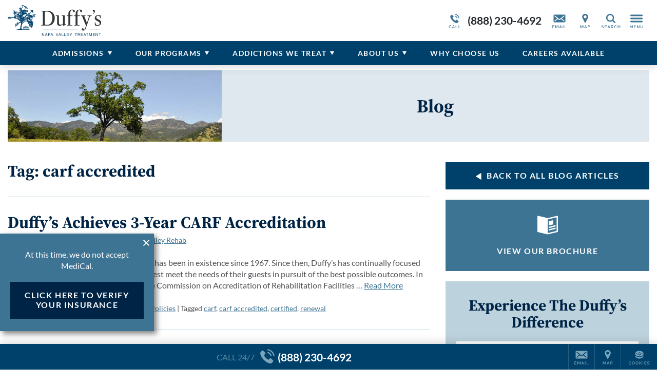

--- FILE ---
content_type: text/html;charset=utf-8
request_url: https://pnapi.invoca.net/1591/na.json
body_size: 232
content:
[{"requestId":"+18333541082","status":"success","formattedNumber":"888-230-4692","countryCode":"1","nationalNumber":"8882304692","lifetimeInSeconds":300,"overflow":null,"surge":null,"invocaId":"i-5e09676d-64dc-4b87-f4c9-21fbe43c8e5c"},{"type":"settings","metrics":true}]

--- FILE ---
content_type: text/html;charset=utf-8
request_url: https://pnapi.invoca.net/1591/na.json
body_size: 232
content:
[{"requestId":"+18333541082","status":"success","formattedNumber":"888-230-4692","countryCode":"1","nationalNumber":"8882304692","lifetimeInSeconds":300,"overflow":null,"surge":null,"invocaId":"i-5e09676d-64dc-4b87-f4c9-21fbe43c8e5c"},{"type":"settings","metrics":true}]

--- FILE ---
content_type: text/css; charset: UTF-8;charset=UTF-8
request_url: https://www.duffysrehab.com/wp-content/themes/acadia2017/fonts/google_fonts/_css.php?f=Lato:400n,700n,400i,700i;Source+Serif%204:
body_size: 487
content:

@font-face {
font-family: "Lato";
font-style: normal;
font-weight: 400;
font-display: swap;
src: url(Lato-Regular.ttf) format("truetype");
unicode-range: U+0000-017F, U+02DC, U+2000-206F, U+2122, U+2190-2193, U+2212, U+2215, U+FEFF, U+FFFD;
}
@font-face {
font-family: "Lato";
font-style: normal;
font-weight: 700;
font-display: swap;
src: url(Lato-Bold.ttf) format("truetype");
unicode-range: U+0000-017F, U+02DC, U+2000-206F, U+2122, U+2190-2193, U+2212, U+2215, U+FEFF, U+FFFD;
}
@font-face {
font-family: "Lato";
font-style: italic;
font-weight: 400;
font-display: swap;
src: url(Lato-Italic.ttf) format("truetype");
unicode-range: U+0000-017F, U+02DC, U+2000-206F, U+2122, U+2190-2193, U+2212, U+2215, U+FEFF, U+FFFD;
}
@font-face {
font-family: "Lato";
font-style: italic;
font-weight: 700;
font-display: swap;
src: url(Lato-BoldItalic.ttf) format("truetype");
unicode-range: U+0000-017F, U+02DC, U+2000-206F, U+2122, U+2190-2193, U+2212, U+2215, U+FEFF, U+FFFD;
}
@font-face {
font-family: "Source Serif 4";
font-style: normal;
font-weight: 200 900;
font-display: swap;
src: url(SourceSerif4-VariableFont_opsz,wght.ttf) format("truetype");
unicode-range: U+0000-017F, U+02DC, U+2000-206F, U+2122, U+2190-2193, U+2212, U+2215, U+FEFF, U+FFFD;
}
@font-face {
font-family: "Source Serif 4";
font-style: italic;
font-weight: 200 900;
font-display: swap;
src: url(SourceSerif4-Italic-VariableFont_opsz,wght.ttf) format("truetype");
unicode-range: U+0000-017F, U+02DC, U+2000-206F, U+2122, U+2190-2193, U+2212, U+2215, U+FEFF, U+FFFD;
}

--- FILE ---
content_type: application/javascript
request_url: https://www.duffysrehab.com/wp-content/themes/acadia2017/js/theme.min.js?ver=20251205.2
body_size: 3555
content:
jQuery(function(e){e(document).ready(function(){function t(){e(".pp_content_container, .pp_content, #pp_full_res").css("min-width",e("#fullResImage").outerWidth()+"px").css("min-height",e("#fullResImage").outerHeight()+"px")}"undefined"!=typeof sessionStorage&&null!==sessionStorage&&function(){var e=document.location.pathname;if(e!==document.referrer.replace(location.origin,"")&&0===performance.navigation.type){var t="breadcrumbs",i=sessionStorage.getItem(t);null===i?(sessionStorage.setItem(t,e),i=e):(i+=">"+e,sessionStorage.setItem(t,i))}if(document.getElementsByName("seshCookie").length>0)for(var o=0;o<document.getElementsByName("seshCookie").length;o++)document.getElementsByName("seshCookie")[o].value=sessionStorage.getItem("breadcrumbs")}(),h(),function e(t){var i=[].slice.call(document.querySelectorAll(".lazybkg"));if("IntersectionObserver"in window){let o=new IntersectionObserver(function(e,t){e.forEach(function(e){e.isIntersecting&&(e.target.classList.remove("lazybkg"),o.unobserve(e.target))})});i.forEach(function(e){o.observe(e)})}else if(t<20)setTimeout(function(){e(++t)},100);else{console.log("intersection observer polyfill not loaded");return}}(0),e(".gallery br").remove(),e.hasURLParam=function(e){return null!=RegExp("[?&]"+e+"=([^&#]*)").exec(window.location.href)},!1!=e.hasURLParam("almscroll")&&e("html, body").animate({scrollTop:e("#alm_search_anchor").offset().top-300},1e3),window.scrollPosA=0,window.scrollDirection=null,window.scrollTimeout=null,e(window).on("scroll",function(){o()}),window.resizeTimeout=null,e(window).on("resize",function(){resizeTimeout||(window.resizeTimeout=setTimeout(function(){h(),a(),resizeTimeout=null},250))}),void 0!==document.fonts&&document.fonts.ready.then(function(){s()}),e(window).on("hashchange",function(){s()}),e("#brand .srch .svg-icon").on("click",function(){e("#brand .srch").toggleClass("open").find('input[type="text"]').focus()}),e('#brand .srch input[type="submit"]').on("click",function(t){t.preventDefault(),""!=e('#brand .srch input[type="text"]').val()?e("#brand .srch form").submit():e("#brand .srch").toggleClass("open")}),e("#brand .menu").on("click",function(){e("#mega-menu .fade").fadeIn(),e("#mega-menu").addClass("open"),e("#wpadminbar").css("z-index",999),l()}),e("#mega-menu .close, #mega-menu .fade").on("click",function(){e("#mega-menu .fade").fadeOut(function(){e("#wpadminbar").css("z-index","")}),e("#mega-menu").removeClass("open"),c()}),e("#main-menu .menu > li > a").on("touchstart mouseenter click",function(t){switch(t.type){case"mouseenter":n(),e(this).parent().addClass("open"),h();break;case"click":void 0!=e(this).attr("target")||void 0!=e(this).attr("href")||(t.preventDefault(),e(this).parent().hasClass("open")?void 0==e(this).attr("href")?n():window.location.href=e(this).attr("href"):(e(this).parent().hasClass("menu-item-has-children")||void 0==e(this).attr("href")||(window.location.href=e(this).attr("href")),n(),e(this).parent().addClass("open"),h()))}}),e("#main-menu .menu > li > div").on("mouseleave",function(t){0==e("#main-menu .menu > li.click").length&&n()}),e("#brand").on("mouseenter",function(t){0==e("#main-menu .menu > li.click").length&&n()}),e(".acadia_accordion_section .toggle").on("click",function(t){getStickyMeasurements(),e(this).parent().hasClass("open")?e(this).parent().find(".content").slideUp(500,function(){e(this).closest(".acadia_accordion_section").removeClass("open"),e(this).closest("#accordion-alerts").length>0&&c()}):(e(this).parent().parent().find(".acadia_accordion_section").find(".content").slideUp(500,function(){e(this).closest(".acadia_accordion_section").removeClass("open")}),e(this).closest(".alert").siblings().find(".content").slideUp(500,function(){e(this).closest(".acadia_accordion_section").removeClass("open")}),e(this).parent().find(".content").slideDown(500,function(){e(this).closest(".acadia_accordion_section").addClass("open");var t=e(this).closest(".acadia_accordion_section").offset().top;e(document).scrollTop()+window.scrollTopHeight>t&&(e(window).off("scroll"),e("html, body").animate({scrollTop:t-window.scrollTopHeight},500,function(){e(window).off("scroll").on("scroll",function(){o()})})),e(this).closest("#accordion-alerts").length>0&&a()}))}),e("#backtotop").on("click",function(){e("html, body").animate({scrollTop:0},function(){e("#backtotop").removeClass("show")})}),e('[class*="alm-term-select"]').on("click",function(){e(this).toggleClass("on"),d()}),e('[class*="alm-target-select"]').on("click",function(){e('[class*="alm-term-select"].on').removeClass("on");for(var t=e(this).attr("class").split(/\s+/),i=0;i<t.length;i++)t[i].includes("alm-target-select")&&e("."+t[i].replace("-target-","-term-")).addClass("on");d(),getStickyMeasurements(),e("html, body").animate({scrollTop:e("#map-and-legend").offset().top-window.scrollTopHeight-50})}),e(".zipUpdateButton").off("click").on("click",function(t){t.preventDefault();var i,o,s,a=e(this).closest(".zipUpdateForm");let n,l,c;i=a,o=a.find(".zipUpdateField").val(),s="div"==i.prop("nodeName").toLowerCase(),n=i.find(".zipUpdateField").val(),l=i.find(".zipUpdateSpinner"),null!=n.match(/^\d{5}$/g)?s?(l.css("display","block"),window.location.href="https://"+window.location.host+window.location.pathname+"?"+["zipUpdateField="+n,"ce=1#facilityChoiceDiv"].join("&")):i.submit():alert("Please enter a 5-digit zip-code.")}),e(".zipUpdateField").off("change paste keyup").on("change paste keyup",function(t){var i=e(this).closest(".zipUpdateForm");13!=t.keyCode||e(this).hasClass("error")?null!=i.find(".zipUpdateField").val().match(/^\d{5}$/g)?e(this).removeClass("error"):e(this).addClass("error"):i.find(".zipUpdateButton").click()}),e(".closest_facilities li").on("mouseenter",function(){e(this).find(".facility-info").each(function(){var t=e(this).offset().left,i=t+e(this).outerWidth(),o=e(this).closest(".wpb_wrapper").offset().left,s=o+e(this).closest(".wpb_wrapper").outerWidth();t<o&&e(this).addClass("left").css("left","calc(50% + "+(Math.abs(t-o)+15)+"px)"),i>s&&e(this).addClass("right").css("left","calc(50% - "+(Math.abs(i-s)+15)+"px)")})}),e(".closest_facilities li").on("mouseleave",function(){e(this).find(".facility-info").each(function(){e(this).removeClass("left").css("left","50%"),e(this).removeClass("right").css("left","50%")})}),"function"==typeof e.fn.prettyPhoto&&(e('a.prettyphoto:not([href*="youtube"])').prettyPhoto({hook:"data-gallery",allow_resize:!1,show_title:!1,theme:"light_square",opacity:.9,social_tools:"",changepicturecallback:function(){t(),l()},callback:function(){c()},iframe_markup:'<iframe src="{path}" width="{width}" height="{height}" frameborder="no"></iframe>',markup:'<div class="pp_outer"><div class="pp_pic_holder"><div class="pp_content_container"><div class="pp_content"><div class="pp_loaderIcon"></div><div class="pp_fade"><div class="pp_hoverContainer"><a class="pp_next">next</a><a class="pp_previous">previous</a></div><div id="pp_full_res"></div><div class="pp_details"><div class="pp_nav"><a class="pp_arrow_previous">Previous</a><p class="currentTextHolder">0/0</p><a class="pp_arrow_next">Next</a></div><p class="pp_description"></p><a class="pp_close">Close</a></div></div></div></div></div></div><div class="pp_overlay"></div>'}),e('a.prettyphoto[href*="youtube"]').prettyPhoto({hook:"data-gallery",allow_resize:!1,show_title:!1,theme:"light_square",opacity:.9,social_tools:"",changepicturecallback:function(){t(),l()},callback:function(){c()},iframe_markup:'<iframe src="{path}&showinfo=0" width="{width}" height="{height}" frameborder="no"></iframe>',markup:'<div class="pp_outer"><div class="pp_pic_holder"><div class="pp_content_container"><div class="pp_content"><div class="pp_loaderIcon"></div><div class="pp_fade"><div class="pp_hoverContainer"><a class="pp_next">next</a><a class="pp_previous">previous</a></div><div id="pp_full_res"></div><div class="pp_details"><div class="pp_nav"><a class="pp_arrow_previous">Previous</a><p class="currentTextHolder">0/0</p><a class="pp_arrow_next">Next</a></div><p class="pp_description"></p><a class="pp_close">Close</a></div></div></div></div></div></div><div class="pp_overlay"></div>'}));var i="";function o(){window.scrollTimeout||(window.scrollTimeout=setTimeout(function(){n(),window.scrollPosB=e(window).scrollTop(),window.scrollPosA>window.scrollPosB?window.scrollDirection="up":window.scrollDirection="down",window.scrollPosA=window.scrollPosB,window.scrollDirection,"up"==window.scrollDirection?e("#backtotop").addClass("show"):e("#backtotop").removeClass("show"),window.scrollTimeout=null},250))}function s(){var t=e(location).attr("hash");t.indexOf("prettyPhoto")>=0&&(t=""),""!=t&&t.length>0&&e(t).length>0&&setTimeout(function(){e(window).off("scroll"),getStickyMeasurements(),e("html, body").animate({scrollTop:e(t).offset().top-window.scrollTopHeight-50},500,function(){setTimeout(function(){e(window).on("scroll",function(){o()})},500)})},350)}function a(){e("#accordion-alerts .open .content").each(function(){getStickyMeasurements(),e(this).css("max-height",""),e(this).outerHeight()>window.availableAlertContentHeight?(l(),e(this).css("overflow","scroll").css("max-height",window.availableAlertContentHeight+"px")):c()})}function n(){e("#main-menu .menu > li").removeClass("open").children("div").css("max-height","")}function l(){window.noScrollY=e(window).scrollTop(),e("html").addClass("noscroll"),e("body").css("position","relative").css("top","-"+window.noScrollY+"px"),r(),e(window).off("scroll")}function c(){e("html").removeClass("noscroll"),e("body").css("position","static").css("top"),e("html, body").scrollTop(window.noScrollY),r(),e(window).on("scroll",function(){o()})}function r(){e('[data-vc-full-width="true"]').each(function(){var t=e("html").outerWidth(),i=(e(this).closest(".container").outerWidth()-t)/2;0==e(this).closest('[data-vc-full-width="true"]').length&&e(this).css("width",t+"px").css("left",i+"px").css("right",i+"px")})}function h(){getStickyMeasurements(),e("#main-menu li.open > div").each(function(){var t;e(this).scrollTop(0).css("top",window.scrollTopHeight+"px"),clearTimeout(t),t=setTimeout(function(){e("#main-menu li.open > div").outerHeight()>window.availableMainMenuHeight?(l(),e("#main-menu li.open > div").css("max-height",window.availableMainMenuHeight+"px")):(window.noScrollY=e(window).scrollTop(),c(),e("#main-menu li.open > div").css("max-height",""))},600)})}function d(){var t=[];e('[class*="alm-term-select"]').each(function(){if(e(this).hasClass("on"))for(var i=e(this).attr("class").split(/\s+/),o=0;o<i.length;o++)i[o].includes("alm-term-select")&&(termID=i[o].replace("alm-term-select-",""),t.includes(termID)||t.push(termID))}),t.length<1&&t.push("any"),e.ajax({type:"POST",dataType:"json",url:ajax_url,data:{action:"requestAJAXLocationsQuery",terms:t},beforeSend:function(){void 0!==e("#almqueueholder")&&e("#almqueueholder").show(),console.log("loading ALM AJAX"),e("#map-and-legend #map").css("visibility","hidden")},success:function(t){void 0!==e("#almqueueholder")&&e("#almqueueholder").hide(),void 0===t.locations?almMap.showNoResults():(console.log("requestAJAXLocationQuery success."),almMap.removeAllMarkers(),almMap.loadSearch(t,function(){almMap.sortResults()}),e("#map-and-legend #map").css("visibility","visible"))},error:function(e){console.log("requestAJAXLocationQuery failure.")}})}e(".blog-widget").each(function(){e(this).hasClass("rounded")&&(i=" rounded")}),e(".widget_espresso_cart, .espresso_calendar_widget").each(function(){e(this).addClass("blog-widget"+i)}),e(".blog-widget div.widget-title").each(function(){var t=e(this).text();e(this).replaceWith('<h3 class="widget-title">'+t+"</h3>")}),e("table.fc-header").each(function(){e(this).attr("id","pagination")}),e(".espresso_calendar_widget").each(function(){0==e(this).find("table").length&&e(this).remove()}),window.noScrollY=0})});function getStickyMeasurements(){jQuery(function(e){window.windowHeight=Math.floor(jQuery(window).outerHeight()),window.adminBarHeight=void 0!=jQuery("#wpadminbar").css("position")&&("fixed"==jQuery("#wpadminbar").css("position")||0==jQuery(window).scrollTop())?parseInt(jQuery("#wpadminbar").outerHeight()):0,window.accordionAlertsHeight=0,jQuery("#accordion-alerts .toggle").each(function(){window.accordionAlertsHeight=window.accordionAlertsHeight+jQuery(this).outerHeight()}),window.accordionAlertsHeight=Math.floor(window.accordionAlertsHeight),window.availableAlertContentHeight=window.windowHeight-window.adminBarHeight-window.accordionAlertsHeight,window.headerHeight=Math.floor(jQuery("#header").outerHeight()),window.navHeight=0!=jQuery("#main-menu").height()?jQuery("#main-menu").height():window.navHeight,0==jQuery("#main-menu").height()&&(window.headerHeight=window.headerHeight+window.navHeight),window.scrollTopHeight=window.adminBarHeight+window.headerHeight,window.footerHeight=Math.floor(jQuery("#footer .sticky").outerHeight())+50,window.availableMainMenuHeight=window.windowHeight-window.scrollTopHeight})}

--- FILE ---
content_type: image/svg+xml
request_url: https://www.duffysrehab.com/wp-content/uploads/sites/55/Duffys-Logo-Desktop-Color.svg
body_size: 597894
content:
<?xml version="1.0" encoding="utf-8"?>
<!-- Generator: Adobe Illustrator 23.1.0, SVG Export Plug-In . SVG Version: 6.00 Build 0)  -->
<svg version="1.1" id="Layer_1" xmlns="http://www.w3.org/2000/svg" xmlns:xlink="http://www.w3.org/1999/xlink" x="0px" y="0px"
	 viewBox="0 0 181.5429688 60" style="enable-background:new 0 0 181.5429688 60;" xml:space="preserve">
<style type="text/css">
	.st0{fill:#00416B;}
	.st1{fill:#7AA5BA;}
	.st2{fill:#333638;}
</style>
<g>
	<path class="st0" d="M27.8846016,0.4979916c0.0179729-0.0126983,0.0357628-0.0251417,0.0531006-0.0373967
		C27.9111061,0.4650492,27.8906822,0.4750327,27.8846016,0.4979916"/>
	<polyline class="st0" points="24.583847,17.9851704 24.5839367,17.9851704 24.5839367,17.9850826 24.583847,17.9851704 	"/>
	<path class="st0" d="M53.7741699,17.8572235c0.0225105-0.0473804,0.0399399-0.0837784,0.0742493-0.1561241
		c-0.1030273,0.0180626-0.1704674,0.0300388-0.2298317,0.0404778c-0.0272293-0.0146046-0.049469-0.0265045-0.0728912-0.039114
		c-0.1259003,0.1321564-0.2950096,0.1340618-0.4517708,0.1698303c-0.078701-0.087326-0.1833534-0.043026-0.2769394-0.0561008
		c-0.0116196-0.0015392-0.0201569-0.0253181-0.0414886-0.0538292c0.035675-0.0423832,0.0744362-0.0886765,0.1138306-0.135603
		c-0.0143433-0.024332-0.0328598-0.0520115-0.0475616-0.0815201c-0.0161629-0.0324974-0.0288696-0.0667152-0.0590935-0.1379738
		c0.03685-0.0144272,0.0781517-0.0306816,0.1655655-0.0649872c-0.1254463-0.0444775-0.1964302-0.0695305-0.273407-0.0968552
		c0.0233307-0.13834-0.0266876-0.2540646-0.1292534-0.3501987c-0.0604553-0.0033569-0.1216354-0.0068035-0.1825447-0.0102501
		c-0.0101662-0.0581837-0.0188828-0.1081123-0.0289536-0.1657524h-0.0815163
		c-0.1024818-0.076334-0.1642952-0.1223621-0.2312813-0.1722813c-0.0554657,0.0498295-0.1005783,0.0904064-0.1413307,0.126894
		c-0.1182823-0.007988-0.2321053,0.0216084-0.3410339-0.0443878v0.1350708
		c0.0303192,0.0113468,0.0617256,0.0230598,0.0870514,0.0326767c0.015522,0.0523777,0.0180664,0.110651,0.047657,0.1471386
		c0.0338554,0.0416622,0.0916786,0.0636349,0.1636581,0.10993c-0.1409645,0.093132-0.1388779,0.2383633-0.1957054,0.3384876
		c0.0294151,0.0480995,0.04702,0.0768757,0.0570068,0.0933094c-0.0642624,0.1284447-0.120636,0.2411785-0.178093,0.3561821
		c0.0829659,0.0590935,0.1563072,0.1112041,0.2336426,0.1662083c-0.1048393,0.0303154-0.1928902,0.0706158-0.2837486,0.0782394
		c-0.1032982,0.0087204-0.1964302,0.007988-0.2147636,0.1389713c0.0779686,0.0394917,0.1516762,0.0767994,0.2203903,0.1115589
		c0.0286827,0.1324444-0.0759773,0.1763687-0.1233559,0.2262974c-0.1835403,0.027235-0.3461113,0.0514698-0.5092278,0.0757904
		c-0.0380363-0.1017513-0.0720749-0.1928902-0.1171875-0.313612c-0.0997581,0.0987606-0.1789131,0.1772766-0.262516,0.2602367
		c-0.0097122-0.0408421-0.0209618-0.0774193-0.0343094-0.1116467c-0.0211487,0.0653648-0.045475,0.1345291-0.0380325,0.2165794
		c-0.1064758,0.0276012-0.1424179-0.2228394-0.097847-0.3678951c-0.0132599-0.0067139-0.023243-0.01507-0.0389442-0.0205097
		c-0.130352-0.045475-0.2571564-0.0436573-0.4032974-0.0497398c-0.004631-0.1328888-0.1047478-0.1523247-0.2122231-0.1623974
		c-0.1381607-0.0129738-0.27631-0.0272236-0.4417877-0.0436573c-0.0519218,0.0690765-0.1191826,0.1586628-0.1943398,0.2586098
		c-0.0596352,0.0027256-0.1275368,0.005806-0.1992455,0.0091629c-0.0363998,0.0915031-0.0670815,0.1684799-0.0985794,0.2478046
		l0.0731621,0.073164h0.2535248c0.0347672-0.0383053,0.0869598-0.0958576,0.1368866-0.1505833
		c0.0287743,0.083868,0.0587234,0.1713715,0.0862312,0.2511616c0.056366,0.0095291,0.1017532,0.0171528,0.1356087,0.0227814
		c-0.0652618,0.0739841-0.1245308,0.1414204-0.1687393,0.1916161c-0.1652985,0.0445766-0.3102608,0.083601-0.4596672,0.1239014
		c-0.0069923-0.0600891-0.0120735-0.1030159-0.0194244-0.1656532c-0.1255379,0.0305042-0.2305603-0.1131878-0.3647232-0.0379391
		c-0.0093498,0.0338497-0.0172462,0.0624485-0.0251389,0.0909481c-0.0130768-0.0023594-0.0261459-0.0047207-0.0392151-0.0071697
		c0.0120735-0.0679016,0.0240517-0.1358795,0.0442047-0.2491665c-0.0619049,0.0639896-0.0962181,0.0995808-0.137886,0.1426067
		c-0.0477448-0.0131645-0.1135521-0.0486546-0.1760025-0.0433922c-0.0595474,0.005085-0.115551,0.0524654-0.1859016,0.0876808
		c0.0304985,0.0432129,0.0500145,0.0708046,0.0598183,0.0848751c-0.0141563,0.0550938-0.0274162,0.1027508-0.0386658,0.1509514
		c-0.0122566,0.0525551-0.0225105,0.1053867-0.036129,0.1694756c0.0781555,0.0314026,0.1546745,0.0623512,0.2448997,0.0986614
		c0.0189705-0.0390263,0.0359459-0.0886784,0.0658073-0.1287117c0.0157967-0.0213299,0.0540123-0.0260506,0.0868721-0.0403004
		c0.0164261,0.0669823,0.0286827,0.1170006,0.0408478,0.1669292c0.0302277-0.1473274,0.0551872-0.2816677,0.1589394-0.3654461
		h0.1959763c0.0230598,0.1367874-0.0986671,0.1292534-0.1496811,0.1748276
		c0.06036,0.0847759,0.1199074,0.1683788,0.1725578,0.2423534c0.083149-0.0538292,0.1590309-0.1031151,0.2283783-0.1481361
		c0.0319519,0.0227814,0.0527382,0.037674,0.067173,0.0480232c0.0658112-0.0205212,0.1220894-0.0379505,0.1816368-0.0596466
		c0.0033569-0.0461941,0.0033569-0.096489,0.0033569-0.1576653c0.0507431,0.0904961,0.0507431,0.0904961-0.0033569,0.1576653
		c0.0137939,0.1405239-0.0784302,0.2521706-0.0924072,0.3797951c0.0289536,0.0060844,0.0536461,0.0110703,0.0953979,0.0196915
		c-0.0434799,0.4013901-0.2675934,0.7634792-0.2224808,1.1725941c-0.1858978,0.0078907-0.1858978,0.0078907-0.3291359-0.0955906
		c-0.0016327-0.0008087-0.00354-0.0018063-0.0051727-0.0026264c0.0822372-0.0275898,0.150135-0.0503826,0.2174873-0.0729771
		c0.0236015-0.0763435,0.0473785-0.1533203,0.0755196-0.2447243h-0.1438713
		c-0.0500145,0.098484-0.09758,0.1918049-0.1589432,0.3125267c-0.0325813-0.0168858-0.0650826-0.033762-0.1028442-0.0533752
		c-0.1211777,0.0923119-0.254158,0.1464176-0.4098282,0.1060181c-0.0753441-0.1520348-0.1180954-0.3250465-0.2718658-0.4133682
		c-0.1742821-0.0993042-0.3337631,0.0981178-0.514492,0.0223274c0.0243263-0.0281334,0.0407562-0.0469265,0.0564613-0.0648994
		c-0.0276833-0.02841-0.0531044-0.0542831-0.0878677-0.0897751c-0.0503769,0.0143394-0.1062012,0.0303173-0.1662903,0.0474701
		c-0.0221519-0.046196-0.0511093-0.1065617-0.0619087-0.1290779c0.0554581-0.079237,0.0964012-0.1376076,0.1341591-0.1916142
		c0.0635414,0.0312252,0.1083832,0.0532856,0.1546783,0.076067c0.0293198-0.0601788,0.053463-0.1095638,0.0776062-0.1590271
		c-0.0386696-0.0160675-0.0762482-0.0220623-0.0989418-0.0437565c-0.0240517-0.022871-0.0340385-0.060545-0.0635376-0.1174545
		c-0.0472908,0.0707054-0.0735245,0.1133652-0.1031189,0.1533985c-0.0293198,0.039669-0.0621796,0.076889-0.1100121,0.1353378
		c-0.0560951-0.0727997-0.0959473-0.1242676-0.1488686-0.1928902c-0.1018448,0.0585499-0.2072258-0.1110039-0.3147011-0.0542717
		c0.0108032,0.0837803,0.0186958,0.1459522,0.0272293,0.2121258h-0.3774261
		c-0.0376701-0.0472031-0.0881386-0.1103725-0.118187-0.1480465c-0.1760941-0.037487-0.3294983,0.0262375-0.451313-0.048378
		c-0.0621796,0.0164204-0.1109276,0.0292301-0.1652985,0.0434799c-0.0849609-0.1119251-0.1919823-0.201334-0.2266541-0.3409367
		c-0.0174294-0.0701733-0.0541916-0.1212769-0.1411514-0.1329002v-0.2616882
		c-0.0782471,0.0245113-0.1404228,0.0439339-0.2010574,0.0629044c-0.0068092,0.0901394-0.0117989,0.1580296-0.017067,0.2270184
		c-0.0654449-0.0816975-0.1237221-0.1543083-0.1848984-0.2305527c-0.0814247,0.024044-0.152317,0.0450191-0.2222137,0.0656185
		c-0.0150642-0.0412979-0.0265961-0.0726986-0.0400276-0.109375c-0.1535873,0.0434799-0.2488937-0.1639366-0.4076538-0.0947609
		c-0.0080795,0.0550041-0.0148888,0.1020184-0.0264168,0.1807232c-0.0373039-0.1043892-0.0629044-0.1759148-0.0899544-0.2517166
		c-0.0994873,0.0057182-0.1983337-0.0177841-0.2531624,0.0208874c-0.089138,0.0631695-0.1742783,0.0221386-0.259243,0.0355797
		c-0.0104408,0.0016289-0.0246887-0.0203342-0.049015-0.0417633c0.031498-0.0408421,0.0627213-0.0813313,0.0942192-0.1223507
		c-0.0249634,0.0137062-0.0580025,0.0155125-0.0992126-0.0064487c0.0037193-0.0666275-0.0225105-0.1622086,0.0464745-0.1711941
		c0.0393944-0.0108929,0.0663528-0.0008202,0.0832367,0.018692c0.006176-0.0662613,0.0134354-0.132246-0.0452042-0.1843452
		c0.0508347-0.0774307,0.10112-0.1540413,0.1601219-0.2439041h-0.1838112
		c-0.0553703-0.0517464-0.0993958-0.0929546-0.142601-0.1334438c-0.0491982,0.0165215-0.0810623,0.0279675-0.1134644,0.0379505
		c-0.0950394,0.0295849-0.1923485,0.0813313-0.2799416-0.0273247c-0.0460205-0.0034447-0.0963974-0.0034447-0.1575813-0.0034447
		c0.0904999-0.05056,0.0904999-0.05056,0.1575813,0.0034447c0.024147-0.0078106,0.044117-0.0189686,0.07407-0.0355778
		c-0.0588226-0.0838814-0.1110115-0.1583977-0.1740074-0.2484474c-0.0397606,0.0324974-0.078701,0.0644436-0.1248131,0.1022053
		v0.1829948c-0.0514679,0.027956-0.0958557,0.0520115-0.1429672,0.0776081
		c-0.0084381,0.0449429-0.0178795,0.0946827-0.0277748,0.1481476c-0.0346718-0.006815-0.0593643-0.011713-0.0710716-0.0139847
		c0.0140686-0.0690765,0.0266876-0.1306171,0.041935-0.2055988c-0.085144-0.0323105-0.1553078-0.0589046-0.2254753-0.0854969
		c-0.0000916-0.0632706-0.0001831-0.1265392-0.0000916-0.1898098c0.0000916-0.0475674-0.0817871-0.0923996,0.0007248-0.1455975
		c-0.0381241-0.0256844-0.0731621-0.050827-0.1094704-0.0737076c-0.089592-0.056366-0.1794548-0.1901646-0.2199402-0.3246918
		c-0.0887756-0.0659847-0.1756439-0.1341534-0.2598763-0.2000599c-0.015522-0.0527325-0.0318604-0.1083775-0.0517387-0.1761799
		c0.0548248-0.0836029,0.1488609-0.0730762,0.249527-0.0518341c0.0053558,0.0468369,0.0102577,0.0894089,0.0151596,0.1316147
		c0.0974884,0.0580063,0.2306519,0.0686207,0.2884712,0.2233047c-0.0872307-0.0171642-0.1528549-0.030138-0.2320099-0.0457516
		c-0.0043564,0.0482883-0.0073509,0.0818748-0.0095329,0.118906c0.0697136,0.0517445,0.1378822,0.1062069,0.1817284,0.1413307
		c0.1302567,0.0589161,0.1652031-0.0373955,0.2248383-0.0856857c0.0642662,0.0257854,0.0877762,0.1427841,0.1934357,0.0889549
		c-0.0420303-0.0708923-0.0803337-0.1356144-0.12463-0.2099533c-0.0664444,0.0744381-0.1318932,0.0875034-0.220211,0.020422
		c0.0421143-0.0494633,0.0784264-0.0924015,0.0929489-0.1094646c0.1315269-0.0408535,0.2046013,0.1089211,0.3063545,0.0169754
		V16.865097c-0.0338593-0.0357685-0.0699883-0.0739841-0.0908623-0.0961342
		c0.0448418-0.0929432,0.0849609-0.1760025,0.1249008-0.2589741c0.2114067-0.1400585,0.3882294-0.0209637,0.5624199,0.0814304
		c0.006897,0.0278683,0.0128899,0.0523663,0.0303192,0.1230831c0.042572-0.0609989,0.0599976-0.1087456,0.0937653-0.1287994
		c0.0416641-0.0247879,0.0968552-0.0266056,0.1644821-0.042572v-0.4242725
		c0.1062012,0.0629921,0.1062012,0.0629921,0.3876839,0.0629921c0.0351295,0.0223389,0.0703468,0.0445766,0.103569,0.06563
		c0.0304985-0.027956,0.0501976-0.045929,0.0689888-0.0630817c0.0337639,0.053009,0.0688934,0.1080132,0.1056557,0.1658421
		c0.0420265-0.0421276,0.07407-0.0742607,0.1100159-0.1101074c0.017971,0.0148811,0.0363998,0.0300407,0.054554,0.0449314
		c0.0484695-0.0996685,0.0969429-0.199337,0.1618423-0.3327694c-0.1231766,0.0249643-0.2069588,0.0420284-0.3249588,0.0658951
		c0.039032-0.069252,0.059185-0.1050205,0.0774269-0.137331c-0.0759773-0.0482006-0.1534958-0.0973978-0.2525253-0.1602135
		c-0.0093498,0.1523132-0.017067,0.2808475-0.0254173,0.4168167c-0.0451126-0.0127983-0.0693474-0.0196915-0.0907707-0.025774
		c-0.024601-0.1891661,0.0357628-0.3801498-0.0606384-0.5571613c0.0639992-0.0615416,0.1290779-0.1243572,0.1924362-0.1854439
		c0.0237846,0.0180616,0.05056,0.0384941,0.0904999,0.0688105c0.1859932-0.1653881,0.1406975-0.4184561,0.2965508-0.6182489
		c-0.0589104-0.030405-0.1039314-0.0538292-0.1807251-0.0936747c0.1168251-0.0448427,0.1866264-0.0717125,0.25634-0.0984831
		c0-0.0453863,0-0.0907717-0.0076256-0.1329889c-0.0363083,0.0170641-0.0796051,0.038394-0.1242676,0.060544
		c-0.0147934-0.0253191-0.0340385-0.0479231-0.0301361-0.0529203c0.0684433-0.0899515,0.0133438-0.2689571,0.2193069-0.2879267
		c-0.0257835,0.1005774-0.0477448,0.1862631-0.0649033,0.280303c0.0724335-0.0358562,0.1358833-0.1091099,0.2078667,0.0030031
		c0.0563698-0.0767994,0.107563-0.146595,0.1631165-0.222209c0.0314064-0.0014515,0.0744324-0.0035458,0.1122856-0.0053625
		c0.0151596-0.0447435,0.0258675-0.076334,0.0359421-0.1059294h0.2011528
		c0.1396065-0.0621729,0.2463531-0.1302519,0.2932854-0.2657776c0.01334-0.0386715,0.056366-0.0748825,0.0947609-0.0948601
		c0.0437546-0.0226927,0.0976715-0.0258617,0.1358871-0.0349483c0.0334053-0.1089211,0.0641747-0.2092218,0.0956726-0.3120718
		c0.0278664,0.0216961,0.0456581,0.0356798,0.0880508,0.0688105v-0.1666622
		c-0.0013657-0.0001774-0.0013657,0.0009975-0.002636,0.0009089c0.0004539-0.0016289,0.0020905-0.0020838,0.002636-0.0035353
		v-0.0836906c-0.0860519,0.0422058-0.1082039,0.0635357-0.1898956,0.1301632c-0.0533752-0.0088091-0.0259628-0.0429373,0-0.0429373
		c-0.0141602-0.1003895-0.0911331-0.1779976,0-0.2567911c0.0780602,0.0561895,0.1562195,0.1133757,0.3263245,0.0839682
		c0.0016327,0.0127983-0.0045395,0.0186043-0.0040855,0.0302277c0.0371246-0.0119896,0.0715294-0.0232363,0.1053848-0.0344048
		c0.0101662,0.0079002,0.0233269,0.0182381,0.0336761,0.0263271c0.0513802,0.010438,0.1100159,0.0120668,0.0990334-0.0636358
		c0.0193329,0.012887,0.0306778,0.0297737,0.0429344,0.0462952c0.0821495-0.063447,0.1653862-0.1278028,0.2343712-0.1811781
		c0.0051765-0.0699844,0.0084419-0.1121016,0.0124359-0.1666622c0.1921616,0.059824,0.3529167-0.0997572,0.52911-0.0290413
		c0.0194206,0.1217194-0.0173416,0.2270174-0.0377655,0.3375788c-0.0205154,0.1104612-0.0666275,0.2547073,0.0553703,0.3428421
		c0.1943398-0.0755253,0.3872299-0.0223274,0.5823021-0.0441113c0.0065346,0.086051,0.011795,0.1540298,0.0164299,0.2139425
		h0.1420555c0.0135231-0.0400229,0.0241432-0.0713482,0.0358582-0.1059303
		c0.0316772,0.0073576,0.056366,0.0129862,0.0834198,0.0193357c-0.018158,0.0307703-0.032135,0.0543718-0.0461121,0.0781507
		c0.0078049,0.0089865,0.0155182,0.0178843,0.0234184,0.0268707c0.0542793-0.0346708,0.1087456-0.0693531,0.1750946-0.1116476
		H48.19907c0.0059891,0.0747051,0.0112572,0.1426058,0.0174294,0.2189398h0.2468071
		c0.0276833,0.0640898,0.0509186,0.117919,0.0679893,0.1577644c-0.0973091,0.0850544-0.1879921,0.1643906-0.2594261,0.22684
		c0.0240555,0.1581192,0.0442924,0.2918282,0.0653572,0.4305229c0.0511017-0.0502834,0.0950356-0.1061077,0.1589394,0.0041771
		c-0.0792427,0.0796022-0.1576691,0.1583071-0.2284737,0.2294664c0.0711632,0.0495634,0.1319847,0.0919571,0.1762772,0.1229048
		c0.083786-0.0127974,0.1573105-0.0258617,0.2249336-0.0294962c0.1009407-0.0054407,0.1723747-0.0239668,0.1947021-0.1330662
		c-0.0191536-0.0216951-0.0369415-0.0414848-0.0661736-0.0742502c0.1097488-0.0830593,0.2192192-0.1659307,0.3507462-0.2654228
		c0.0637207,0.091403,0.1143723,0.1689224,0.1714706,0.241456c0.009346,0.0119781,0.0470123,0.0016289,0.0741539,0.0016289V14.50313
		c-0.0802383-0.0568314-0.1484108-0.1051207-0.2164917-0.1531324c0.0302277-0.0609093,0.0527458-0.1061182,0.0767059-0.1545839
		c-0.047657-0.0225163-0.0850525-0.0400343-0.1370659-0.0645447c0.032135-0.0471134,0.0608139-0.0890427,0.0948563-0.1388826
		c0.0215111,0.0460281,0.0385818,0.082428,0.05056,0.107935h0.1662941c0.0450211-0.0633583,0.0774269-0.1089325,0.1080208-0.1521349
		c0.0362167,0.0322218,0.0631752,0.0560999,0.0944901,0.083868c-0.0333099,0.1339855-0.0666237,0.2686911-0.1058388,0.4268103
		c0.0690765-0.0341282,0.1133728-0.0560007,0.1715546-0.0848656c0.0591888,0.0591812,0.1206398,0.1205339,0.1796379,0.1793604
		c0.0528336-0.0094404,0.0926781-0.0166101,0.1474152-0.0263271c-0.086235-0.1764574-0.1741905-0.3309526-0.1829948-0.512042
		c0.0662613-0.012166,0.1160088-0.0213299,0.2183037-0.040122c-0.1746407-0.113553-0.2443542-0.2611456-0.3262329-0.4003944
		c0-0.0620842-0.001812-0.1240797-0.0011787-0.186264c-0.0560951-0.0320339-0.0400314-0.1593046-0.1018486-0.1823521
		c0.077343-0.362277,0.0256004-0.6679888,0.0060844-0.9598274l-0.0010872,0.0006428
		c-0.0106201-0.0577288-0.019516-0.1071148-0.030777-0.1690216c-0.0686188,0.0193348-0.1242599,0.0350361-0.2063179,0.0582829
		c-0.0814247-0.1209993-0.1751938-0.2601595-0.2721367-0.4039402c0.0522881-0.0184269,0.0838737-0.0295849,0.1392441-0.0491085
		c-0.0973053-0.1684685-0.1898041-0.3285923-0.2922821-0.5059586c0.0113449-0.0717125-0.0338593-0.1668396,0.0438385-0.2587852
		c0.0315895-0.037219,0.0167046-0.1241789,0.004631-0.1849003c-0.0111618-0.0560122-0.0376663-0.1148281-0.0742493-0.158308
		c-0.0360413-0.043025-0.093132-0.0683556-0.1319809-0.095314c-0.0443001-0.2446251-0.087326-0.481637-0.1305351-0.7209091
		c-0.0507355-0.0085325-0.100666-0.0169754-0.1499519-0.0252304V9.6250553
		c-0.0672646-0.0523663-0.1350632-0.0926771-0.186718-0.1481352c-0.1233597-0.1320686-0.2664146-0.1957922-0.5071373-0.1479578
		c-0.001091,0.0026369-0.0230598,0.0549145-0.0402107,0.0957689c-0.171833-0.0394907-0.2821198-0.2009678-0.48209-0.1572218
		c0.0285912,0.0611868,0.0492897,0.1056643,0.071888,0.1543188c-0.1111908,0.2640486-0.3277702,0.4081945-0.5711327,0.4958754
		c-0.0402985,0.0618181-0.0727043,0.111558-0.1250839,0.1918917c-0.0093498-0.1021175-0.0157928-0.1701965-0.0215111-0.2330122
		c-0.082058-0.0818739-0.1590347-0.1588497-0.236187-0.2360039c-0.0511932,0.096489-0.0994873,0.1961584-0.2603302,0.2269297
		c0.0242348-0.0952148,0.041935-0.1650229,0.059906-0.2358274c-0.0232353-0.0676241-0.0475616-0.1386948-0.0776978-0.2263746
		c-0.0638161,0.0225935-0.1270828,0.0448322-0.1524963,0.0539179c-0.1348877-0.0204325-0.2360992-0.0356789-0.2869301-0.0433912
		c-0.1836319,0.0681677-0.2793961,0.1650219-0.3717117,0.2952738c0.0536461,0.0242443,0.0897751,0.0404882,0.1278992,0.0575523
		c0.0178833,0.0830593-0.0226936,0.1909838,0.0934029,0.2427292c0.0095329-0.0035458,0.0200615-0.0022717,0.0313187,0.0023603
		c0.1338844-0.1151047,0.2711334,0.0092525,0.4123764,0.0203323v0.1964245
		c-0.0382195,0.0079002-0.0630875,0.0129862-0.0885963,0.0182495c-0.0063553,0.0920353-0.0123444,0.1779089-0.018425,0.2675943
		c-0.2385483-0.0388594-0.1975212-0.2879267-0.3456573-0.4121065c-0.0111656-0.0006313-0.0203323-0.0080776-0.0330429-0.0030909
		c0.0012703-0.0091639,0.0037193-0.0129757,0.0052643-0.0206871c-0.0112572-0.006815-0.0147057-0.0186157-0.0279579-0.0241451
		c-0.0117989,0.0338516-0.0274124,0.0784168-0.043026,0.1230822c-0.0096207-0.0098057-0.0193329-0.0195122-0.0290451-0.0294075
		v0.22048c0.0621758,0.0404882,0.112011,0.0729771,0.1635704,0.1063843l-0.0741615,0.0740738
		c-0.2427216-0.1160135-0.4473228,0.1085558-0.6747055,0.0630808c-0.0316772-0.0679903-0.0637207-0.1364231-0.0990334-0.2124023
		c-0.0589981,0-0.1215401,0.0009089-0.184082-0.0002766c-0.1334343-0.0027151-0.2501678,0.0096283-0.315979,0.1599464
		c-0.0198784,0.0453863-0.1161842,0.0574532-0.1944313,0.0923119c0.0216064,0.0997581,0.0451164,0.2077713,0.0590019,0.2718611
		c-0.0357628,0.0665379-0.0571861,0.1062946-0.0766983,0.1425066c-0.1015778-0.050106-0.1843605-0.0910378-0.2649651-0.1308832
		c-0.0333138,0.0348482-0.0583649,0.060998-0.067173,0.0702505c0.013073,0.074439,0.0240555,0.1363459,0.0354958,0.2014217
		c-0.1037521,0.057374-0.1911659,0.1056633-0.2857513,0.1579409c0.0438423,0.0856972,0.0857811,0.1676598,0.1186409,0.2318382
		c-0.0253258,0.0621729-0.0424843,0.1048326-0.0672646,0.1659307h0.256794
		c0.0116196,0.0210524,0.0355797,0.064167,0.0668983,0.1204453c0.0143433-0.0766993,0.0237846-0.1265287,0.031044-0.1651115
		h0.2110443c0.0211487,0.0321341,0.0451126,0.0682678,0.0611801,0.092412
		c0.2029648-0.0688992,0.3894997-0.1320801,0.5776711-0.1957932c0.006443,0.0832376,0.0085297,0.1630173,0.020874,0.2412672
		c0.0049019,0.0316792,0.0323181,0.0599127,0.0472031,0.0855083c0.0554619-0.0771532,0.0914078-0.1269932,0.1199074-0.1665735
		c0.0500183,0.0236902,0.0804253,0.0380402,0.1102905,0.0521116c0.0285912-0.0489311,0.0516472-0.0885105,0.0825996-0.1416082
		c0.0605469,0.0525541,0.1045685,0.090683,0.1466866,0.1272593c0.110199-0.0442886,0.110199-0.0442886,0.2437248-0.0190582
		c-0.0450249,0.1355257-0.0901375,0.2711287-0.1329842,0.3999395c-0.1937027-0.0105257-0.3239632-0.170928-0.5228424-0.2228394
		c0.0753403,0.1269827,0.1359749,0.2294664,0.1870804,0.3157835c0.0535545-0.0110693,0.1024818-0.0324001,0.1435089-0.0269594
		c0.0039978-0.0048084,0.0056267-0.0124321,0.0099869-0.0166979c0.0341301,0.0064487,0.0509224,0.0359449,0.0674438,0.0659952
		c0.0167007,0.0184269,0.0336761,0.0388479,0.0541878,0.0584497c-0.0006332,0.0005541-0.0009041,0.0008202-0.0014496,0.0014515
		c0.0062599,0.0035458,0.0106201,0.0097179,0.0185165,0.0111694c-0.0073509,0.1585732-0.0288658,0.2972794-0.1732826,0.2741318
		c-0.0121651-0.0348597-0.0211487-0.0737076-0.0266876-0.1134644c-0.0168839,0.0158892-0.0378494,0.0358562-0.0541916,0.05128
		c-0.0434761-0.0268583-0.0697098-0.043025-0.1042023-0.0645323c-0.0048141,0.0343056-0.0081711,0.0590925-0.0111694,0.0805111
		c0.0434799,0.025053,0.0826035,0.047657,0.1546783,0.0894089c-0.1779137,0.0984945-0.3217888,0.1763678-0.4655685,0.2856665
		c-0.0125275-0.0808878-0.0202408-0.1309938-0.0283203-0.183095c-0.0448418,0.0254192-0.0802422,0.0455742-0.1333427,0.0757027
		c-0.0381279,0.0767984-0.1121941,0.1698418-0.0576439,0.2946529c0.0480232,0.0079889,0.0980377,0.0161552,0.1587639,0.0261393
		c-0.0234222,0.0937634-0.043026,0.1760912-0.0648117,0.2578764c-0.0108032,0.0405769-0.0219688,0.0818853-0.0397606,0.1196365
		c-0.0161552,0.0348587-0.0362167,0.0716238-0.0644455,0.0961342c-0.0269623,0.0235128-0.0665359,0.032588-0.0944023,0.0451975
		c-0.0293198-0.0895863-0.0554619-0.1695538-0.0753441-0.2301979c-0.0873184-0.0543718-0.172554-0.0757017-0.2606926-0.0751476
		c-0.0002747,0.1904297-0.0309525,0.3943996-0.0704384,0.5373602c-0.0029984,0.0176077-0.0072632,0.0352249-0.0172462,0.0525551
		c-0.0085335,0.0255957-0.017067,0.0535631-0.0258713,0.07199c-0.0010872-0.0012741-0.0018158-0.003911-0.0029945-0.0052738
		c-0.0087128,0.0285988-0.0100784,0.0584602,0.0207863,0.0928659c0.0186081-0.0155239,0.0371246-0.0311365,0.0557327-0.0467491
		c0.1178207,0.1426945,0.1125565,0.3338556-0.0461121,0.4147329c-0.1185455,0.0603666-0.1802711,0.1685677-0.285202,0.2349176
		c-0.0859604-0.0085316-0.1469612,0.0176067-0.1871719,0.1060181c-0.0290489,0.0638132-0.1432381,0.1122904-0.205143,0.1122904
		c-0.0647202-0.023325-0.1282616-0.0462055-0.1992455-0.0717134c-0.0434799,0.0677128-0.0797882,0.1242685-0.1087418,0.1692886
		h-0.136158v-0.0970325c-0.0632706-0.0638123-0.1273537-0.1080132-0.1631165-0.1688337
		c-0.0765228-0.1301632-0.1888084-0.1537647-0.3322258-0.16049v0.3160715
		c-0.0952187,0.0324993-0.1828156,0.0624495-0.2693176,0.0921345c0.0252342,0.0998468,0.0501976,0.1982412,0.064991,0.2562485
		c0.0726166,0.0662613,0.119545,0.1091099,0.1648407,0.1504068c-0.0724335,0.1091986-0.1406975,0.1876259-0.2622375,0.1723795
		l-0.1558571,0.1558475c-0.0655365-0.0405769-0.1307106-0.0807886-0.2016029-0.1246233
		c0.0502892-0.1832714-0.0553703-0.3196058-0.124176-0.4666557c-0.0587273-0.0119886-0.1119194-0.0032682-0.16502,0.0054407
		c-0.0080795,0.0169754-0.0135269,0.0356789-0.0227852,0.0515575c-0.0434799,0.0393028-0.0910416,0.027236-0.1376991,0.0098066
		c-0.0263252,0.015789-0.0557365,0.0236902-0.0800591,0.0443878c-0.0342255-0.0229692-0.0665359-0.0369415-0.0980377-0.0470257
		c-0.0373955,0.0433922-0.0651703,0.0994921-0.0879555,0.1623077c0.0030861,0.0030804,0.0061722,0.0061722,0.0092583,0.0092525
		c-0.0060806,0.0040884-0.0117111,0.0079889-0.0177917,0.0120773c-0.0707092,0.2102194-0.0915871,0.4862576-0.2109528,0.631856
		c-0.260334-0.0186939-0.1900749-0.3651695-0.1842651-0.6694412c-0.0295029-0.0274124-0.0562782-0.0522776-0.0885048-0.0823278
		c-0.0341301,0.0514688-0.0581818,0.0876913-0.0766106,0.1153708c0.0110779,0.0387592,0.0232391,0.0818739,0.0443001,0.1557693
		c-0.0581894-0.044754-0.0844231-0.0650873-0.1142845-0.0880566c-0.0983963,0.0578289-0.162117,0.1445122-0.2190285,0.2432728
		c0.0544586-0.012887,0.0996628,0.0199671,0.1082878,0.1138296c0.031498-0.0222387,0.061451-0.045929,0.0815125-0.0794249
		c0.0458374,0.0933094,0.0861397,0.1753712,0.1278992,0.2605133c-0.0111656,0.011158-0.0302277,0.0301399-0.0519257,0.0519238
		c-0.0496483-0.0108929-0.1010246-0.0265045-0.1534042-0.0323219c-0.0113449-0.0012627-0.0232353,0.0001888-0.0346718-0.0002651
		c-0.0099831,0.0352135-0.0117111,0.0603542-0.0278664,0.1026611c-0.1360664-0.0806122-0.1802711-0.1708393-0.1786385-0.2480822
		c-0.0571861-0.1176424-0.1093826-0.2060537-0.2044182-0.2412672c-0.0323143,0.0202436-0.0584564,0.0364876-0.0832367,0.0518236
		c-0.00354-0.003624-0.0067177-0.0068922-0.0096207-0.0097952c-0.031044,0.0167866-0.0615463,0.0332193-0.0922279,0.0497398
		c0.0225143,0.1129217,0.0044518,0.2536106-0.0549126,0.306078c-0.0634499,0.0058174-0.1041183-0.0519238-0.1244507-0.1283464
		c-0.1273537-0.0355787-0.2485313-0.0694408-0.3618126-0.1009436c-0.0288696,0.0220613-0.0557365,0.042572-0.0983086,0.0751591
		c-0.0507431-0.0683441-0.0941315-0.1268053-0.1374283-0.1851664c-0.1654739,0.0375748-0.2518883,0.1140079-0.2214813,0.2079487
		c0.0367622,0.0053625,0.0752487,0.0109034,0.1118279,0.0160666c0.0097122-0.0724335,0.024601-0.1365118,0.035675-0.1587505
		c0.0692596,0.0090752,0.0806046,0.1471376,0.0707092,0.2724037c0.0933151,0.1291656,0.1852684,0.2563362,0.2799416,0.3873196
		c-0.0508308,0.0251408-0.0870514,0.0431137-0.1325264,0.06563v0.3757057
		c-0.0593643,0.0778751-0.092495,0.1642036-0.1524963,0.1917038c-0.1451454,0.0662613-0.1849937,0.1954269-0.2351913,0.3110752
		c-0.0823288,0.0415745-0.1575775,0.0795135-0.237545,0.1199131c-0.0149803-0.0093517-0.0382156-0.0238781-0.0657196-0.0410309
		c-0.0118904,0.0633583-0.0212402,0.1123791-0.0254173,0.1348839c-0.0744324-0.0104389-0.1365204-0.0191479-0.1753693-0.0246887
		c-0.1026649,0.1506844,0.0693512,0.178009,0.0772438,0.2371902c0.0115318,0.2252007-0.1790009,0.3009911-0.2354584,0.4557629
		c-0.0570984,0.1563015-0.1365204,0.3044491-0.2365532,0.5221138c-0.037941-0.2320137-0.2612419-0.2599697-0.2623291-0.4518623
		c-0.0001793-0.0196018-0.0531006-0.0558243-0.0811501-0.0553703c-0.106472,0.0014515-0.1914368-0.0909481-0.3055344-0.0610867
		c-0.0315895,0.0083542-0.0742531-0.0258732-0.1055717-0.0381279c-0.0457458,0.0237007-0.0904961,0.0468369-0.1453209,0.0752583
		v0.1415977c-0.039032-0.035944-0.063633-0.0586376-0.098671-0.0910358c0-0.0620956,0.0032692-0.1335316-0.0024529-0.2043362
		c-0.001358-0.0157909-0.0338554-0.0289536-0.0330391-0.0485554c-0.0633583,0.0767002-0.1079254,0.1208992-0.1572151,0.16992
		c-0.0313148-0.0377617-0.062542-0.0754356-0.1194572-0.1438694c0.1096535-0.0116234,0.1832695-0.0193348,0.2766724-0.0260506
		c-0.0189705-0.0285091-0.0189705-0.0621834-0.0189705-0.1191826c-0.1214523,0.0422955-0.2215767,0.1209011-0.331501,0.0347595
		c0.0187912-0.0474682,0.0334053-0.084322,0.0590935-0.1495857c-0.1096497,0.0326767-0.179184,0.1250763-0.2807541,0.0426598
		c0.072979-0.1620312,0.1883507-0.2989082,0.2857475-0.4486828c0.096035-0.1474152,0.1960678-0.284481,0.3335876-0.3864231
		c-0.0338593-0.0537281-0.0561867-0.0890427-0.0578232-0.0917683c0.0353127-0.0426598,0.0630875-0.0759678,0.0872307-0.1049328
		c0.0171585,0.0816078,0.02351,0.1118355,0.0302277,0.1433372c0.0358543-0.0069027,0.0598183-0.0113449,0.1059303-0.020155
		c-0.0403023-0.0391254-0.0687141-0.0667152-0.1320724-0.1282578c0.013073-0.0156116,0.0266876-0.0321331,0.0362167-0.0434799
		c0.0901375-0.0118008,0.1770973-0.0488415,0.241909-0.0251522c0.0844154,0.0308704,0.1626625,0.0553799,0.2322845,0.0473919
		c0.0776978-0.0708942,0.1443253-0.1318913,0.1963387-0.1793709v-0.1805458
		c-0.0335884,0.0706272-0.0504723,0.1063824-0.0630875,0.132988h-0.1467781
		c0.0051727-0.0525551,0.0042686-0.0963116,0.0149765-0.1369781c0.0096245-0.0362225,0.032135-0.0689869,0.0480194-0.1015739
		c-0.1072006-0.0364895-0.1941605-0.0659847-0.3410301-0.1159134c0.1354332-0.0151596,0.2094116-0.0235138,0.3047218-0.0341282
		c-0.0758858-0.1567669-0.2090454-0.2287464-0.2965508-0.3434849v-0.1726456
		c-0.0852356-0.062993-0.1764603-0.1302519-0.2460823-0.181632c-0.0326767-0.1191816-0.0596352-0.217123-0.0855064-0.3110743
		c-0.1859894-0.0141611-0.1565819-0.2346411-0.3299561-0.2842932c-0.0377579,0.0467377-0.0882263,0.1092873-0.1431465,0.1770887
		c-0.1108322-0.0616293-0.208683-0.1337967-0.3182449-0.1732769c-0.1665649-0.059824-0.1735535-0.1839027-0.1865349-0.3299551
		c0.1016655,0.0495625,0.1832695,0.0894966,0.2659607,0.129797c0.0066261,0.0638123,0.0135269,0.1298971,0.0206947,0.1992493
		c0.1041145-0.0730753,0.2264786-0.1016636,0.2564316-0.2095985c-0.0289574-0.0882235-0.0522842-0.1591167-0.0752525-0.2291012
		c-0.0304985,0-0.0577278,0-0.0745201,0.0064383c-0.0231476,0.0600891-0.0565529,0.1136532-0.10112,0.1849003
		c-0.0722542-0.063447-0.1279907-0.1125555-0.1841774-0.1618414c0.0302277-0.0302277,0.0550995-0.0551929,0.0865974-0.086772
		c0.0324059,0.0398455,0.0647202,0.0796022,0.0952187,0.1171761c0.035038-0.027956,0.0605469-0.048377,0.0859642-0.0687103
		c0.009346,0.0072584,0.0185127,0.0145273,0.0175171,0.0152473c-0.0104408-0.0947609-0.0104408-0.1832609-0.0104408-0.2574224
		c0.0858727-0.0394907,0.1514969-0.0696192,0.229744-0.1055641c-0.1029358-0.0780735-0.1932526-0.1466064-0.2839317-0.2152281
		c0.0289536-0.0306816,0.0411186-0.0434799,0.0550041-0.058095c-0.091404-0.0750599-0.1601181,0.0234241-0.235096,0.0327759
		c-0.1527672-0.0969429-0.1723747-0.2539759-0.1901665-0.3294125c0.0591812-0.0993919,0.0937691-0.1575756,0.1326141-0.2228403
		c0.0569153,0.0854969,0.1043015,0.156579,0.1419678,0.212945c0.2026939,0.0501947,0.1943436-0.1091976,0.2374611-0.2575216
		c0.1529503,0.1497755,0.216217,0.2990961,0.2468071,0.4467773c0.1411476,0.1674814,0.2717705,0.3224211,0.3909531,0.4636641
		h0.2184868c-0.0242348-0.1305285-0.0456581-0.2467184-0.0640831-0.3466539
		c-0.0672646-0.029685-0.1107445-0.0488319-0.1730118-0.0764332v0.2163134
		c-0.113102-0.1129217-0.2133141-0.2132225-0.3174286-0.3172464c-0.0210609-0.0699844-0.0453873-0.1506834-0.0735245-0.2444468
		c0.061451-0.0613642,0.1226311-0.1227274,0.1871719-0.1873608c-0.0634499-0.0936747-0.1030273-0.2135763-0.1826324-0.2536993
		c-0.0977631-0.0492973-0.0997581-0.1799145-0.2146759-0.1933441c-0.0033607,0.0457516-0.0033607,0.0957584-0.0033607,0.1576653
		c-0.0506516-0.0905838-0.0506516-0.0905838,0.0033607-0.1576653c0.0375786-0.0518341,0.0716171-0.0994911,0.1045685-0.1455088
		c-0.0167923-0.0206099-0.0332222-0.040843-0.0532837-0.0655413c0.0564613-0.0889549,0.1125603-0.1775436,0.167202-0.2635946
		c-0.0512848-0.025507-0.084053-0.041851-0.1304398-0.0649099c0.1624832-0.1988726,0.3354034-0.0402994,0.4743729-0.0601778
		c0.0730705,0.0661726,0.1391525,0.1259079,0.2363701,0.2138653c-0.0959473,0-0.1563988-0.0014629-0.216671,0.0015402
		c-0.0096245,0.0004539-0.0183372,0.0206985-0.0274124,0.0318565c0.0616302,0.0284986,0.1218109,0.056366,0.1759148,0.081419
		c0.0291367-0.0251417,0.0479279-0.041297,0.0760651-0.0657187c0.1093788,0.1117477,0.2169456,0.2214003,0.3259621,0.332593
		c0.0241432,0,0.0515594-0.0019941,0.0786095,0.0003662c0.1085587,0.0095291,0.0738869,0.1766338,0.1948853,0.1797256
		c0.011982,0.0003653,0.022419,0.0590038,0.0255051,0.0678902c0.0714378-0.0119781,0.1335258-0.0222387,0.1918907-0.0320339
		c0.0178833,0.0519238,0.028595,0.0827827,0.0383072,0.1112814c0.0540085,0,0.1004829,0.0058069,0.1445084-0.0019054
		c0.033493-0.005806,0.0640831-0.0288649,0.1142807-0.0530977c0.019516,0.0707932,0.0382156,0.1174536,0.0444794,0.1658421
		c0.0065346,0.0508261,0.0014496,0.1032038,0.0014496,0.1640139c0.1855392,0.0592804,0.3502884,0.1314373,0.5228462,0.1013088
		c-0.0129814-0.1490545-0.1272621-0.2671404-0.0741615-0.4233646c0.0318604,0.0156126,0.0607262,0.029685,0.089592,0.0438461
		c0.0212402-0.070262,0.0567322-0.1273479,0.1108322-0.148778c0.0860519,0.0096292,0.1260834,0.097497,0.1372452,0.2053328
		h0.0555534c0.0393066-0.0594578,0.0760689-0.115016,0.1078377-0.1629391
		c0.0872307,0.0245991,0.158123,0.044754,0.2351913,0.0665388c0.0115242-0.0727987,0.0195122-0.1229048,0.029953-0.1888123
		c0.0412979,0.0186157,0.0737953,0.0332308,0.1090126,0.0491972c0.0183411-0.0203323,0.0274162-0.0405655,0.0521965-0.0606318
		c0.1111946,0.0560999,0.1983376,0.1286221,0.2073212,0.2283802c0.0178833,0.1953382-0.0506477,0.2702312-0.1316147,0.2793951
		c-0.0725288,0.1002121,0.0095291,0.1841803,0.0394821,0.2699547c0.1105614-0.0540066,0.2215729-0.1082897,0.3331337-0.1627512
		c0.0243263,0.0490208,0.0423889,0.0854206,0.071888,0.1449671c0.0409393-0.0502949,0.0718956-0.0882339,0.0979424-0.1201906
		c0.0313187,0.017252,0.06073,0.0335855,0.0938606,0.0518351c0.0321312-0.0585499,0.0587273-0.1072931,0.0836029-0.1528559
		c-0.032135-0.052289-0.0643616-0.1025724-0.0943146-0.1542301c-0.0069923-0.0119781-0.0133438-0.0247755-0.0200615-0.0370312
		c0.011982,0.0544615,0.0167923,0.1048441-0.0236015,0.1560364c-0.1003914-0.0199671-0.1578484-0.0965776-0.1730118-0.2293777
		c0.0005493-0.0006323,0.0016365-0.0008202,0.0023613-0.0015402c-0.0977592-0.0409431-0.1929779-0.0809765-0.2927361-0.1226397
		c0.0650826-0.1604786,0.2230263-0.1504955,0.3373985-0.2031384v-0.1451445
		c-0.0455666-0.0374966-0.1079292-0.0885992-0.1409721-0.1158247c-0.0294991-0.1174641-0.0501938-0.1999693-0.0713425-0.2843037
		c0.0500145-0.0323992,0.1062927-0.0688877,0.1604843-0.1040239c-0.0473824-0.0739727-0.0890503-0.1388826-0.1302567-0.2031384
		c-0.0836945,0.0561781-0.159668,0.1071043-0.2402725,0.1613874c-0.0111656-0.0696192-0.0218773-0.1358919-0.0387611-0.2408133
		c-0.0259628,0.0736971-0.0371246,0.1052876-0.0519218,0.1474047c-0.0375786-0.0468378-0.0687141-0.085597-0.1083832-0.1348829
		c0.0870514-0.0695305,0.1602135-0.1281691,0.2326508-0.1860867c0.0113449-0.0674362,0.0238724-0.1414204,0.0402107-0.2383642
		c-0.0531921-0.0411196-0.1295319-0.1003895-0.2066879-0.1584845c-0.0039902-0.0029917-0.0156136,0.0041771-0.0437508,0.0125322
		c0.0059013,0.0277681,0.0103493,0.0579958,0.0189705,0.0869484c0.0106239,0.0353136,0.0246925,0.0696306,0.0373077,0.1043015
		c-0.0201492,0.0101719-0.0403023,0.020421-0.0603638,0.0306816c-0.1429634-0.1556702-0.2310143-0.3449364-0.2862015-0.5499811
		c-0.0400314,0.0155125-0.0824203,0.0319452-0.1348877,0.0522776c-0.0073509-0.0662613-0.0120697-0.1092873-0.0155182-0.1406002
		c-0.0370369-0.0260506-0.1683846-0.1987963-0.1495018-0.1714716c0.0680771-0.1314363,0.0313148-0.2645025,0.0466537-0.3884048
		c-0.1795464-0.0697184-0.228199,0.1236248-0.3668976,0.1270714c-0.0684433-0.0486546-0.1526794-0.1087446-0.2439041-0.1737318
		V10.192378c-0.0499229,0.0193357-0.0916786,0.035491-0.1603928,0.0620956V9.8907442
		c-0.1076546,0.1236362-0.2149467,0.052743-0.2921944,0.0723448c-0.0368538-0.1229048-0.0670776-0.2232943-0.0952187-0.3169689
		c-0.1819954,0.0890427-0.352375,0.0228701-0.5152206,0.0516462c-0.0275917-0.1632938-0.1935234-0.1325235-0.2684135-0.226841
		c-0.0502853,0.0604553-0.0997581,0.1200027-0.1536751,0.1848125c0.1238136,0.0513802,0.2162209,0.1592159,0.3767929-0.0033579
		c-0.0695305,0.2040586-0.177002,0.2814894-0.3077126,0.3482056c0.0231476,0.0525551,0.045929,0.1042013,0.064991,0.1474152
		c-0.0250511,0.0313129-0.0394859,0.0494633-0.0445671,0.055912c0.0480156,0.0751591,0.0902252,0.1400576,0.130619,0.2059536
		c0.0059891,0.0098066,0.0030861,0.025053,0.004631,0.0405769h-0.1601219
		c-0.1359749-0.1083784-0.2528915-0.2015104-0.3697128-0.2945538c0.0481071-0.0955801,0.0481071-0.0955801,0.0316772-0.2405462
		c-0.0413895,0.0334072-0.0827827,0.0669928-0.1296234,0.1048431c-0.010891-0.0703497-0.018425-0.1187277-0.0265961-0.1715593
		c-0.132431,0.0468378-0.2474403,0.0783396-0.2848396,0.2200375c-0.0078964,0.0296736-0.0750694,0.0436563-0.131073,0.0735188
		V9.8753204c0.0363998-0.0134411,0.0678978-0.0249643,0.0974884-0.0357685V9.6995831H35.750206
		c-0.0511055,0.045929-0.0981255,0.0880461-0.152317,0.1367006v0.1475925
		c-0.0550079-0.0277681-0.0913162-0.0460176-0.1170044-0.0589933c-0.1395187,0.0385714-0.2774887,0.0766115-0.4139175,0.1143732
		c-0.0024529,0.0481005-0.0046272,0.0910378-0.0074425,0.1460419c-0.0803337-0.0039892-0.1475945-0.0073471-0.2310143-0.0115242
		c0.0255966-0.0629044,0.0422974-0.1043005,0.0602722-0.1486778c-0.0544662-0.0045433-0.0974007-0.0081778-0.1135559-0.0093527
		c-0.0582771-0.1566782-0.1099243-0.2951956-0.1651154-0.4434195c-0.0417519,0.0698071-0.0724335,0.1209106-0.0966682,0.1615763
		c-0.0859642,0.0338507-0.1655693-0.0079899-0.2422714,0.0556345c-0.0364914,0.0302277-0.1414223-0.02215-0.2080498-0.0356674
		c-0.0987587,0.0673466-0.1965179,0.1340628-0.2942772,0.2007895c-0.0081711-0.0091743-0.0162506-0.0182495-0.0244217-0.0275126
		c0.0537376-0.104744,0.1074753-0.2094994,0.180912-0.3529148c-0.0199699-0.1129217-0.0467491-0.2646914-0.0745277-0.4220896
		c-0.0486526-0.0299511-0.0974884-0.0600901-0.130619-0.0805111c0.0149803-0.0618181,0.0285034-0.1176424,0.0404854-0.167017
		c-0.1345253-0.1052094-0.2771263-0.0850534-0.4097443-0.0832481c-0.0458374,0.0674477-0.0893173,0.1314373-0.1308937,0.1926241
		c0.0745239,0.0684443,0.0380363,0.1546726,0.0413017,0.2490788c-0.0673523-0.0098944-0.1118279-0.0162554-0.1568527-0.0228815
		c0.0262337-0.043746,0.0435715-0.0726986,0.058094-0.0970316c-0.0265045-0.0384827-0.0458412-0.0665388-0.0656281-0.0952148
		c0.0237808-0.0478458,0.0460205-0.0927773,0.0703468-0.1415205c-0.0475616-0.0224161-0.0848694-0.0399342-0.1263542-0.0594473
		c0.020607-0.0578289,0.0428467-0.1125555,0.0593643-0.1691103c0.0379448-0.1296196,0.1070213-0.2618771,0.1009407-0.3900452
		c-0.007534-0.1546736,0.106472-0.2515278,0.1244469-0.3904109c0.0091705-0.071979,0.0341301-0.1481357,0.0522842-0.2222977
		c0.0442963-0.1808228,0.093586-0.3618116,0.3000908-0.4446054c0.2101364-0.0843229,0.3132515-0.2880158,0.4678383-0.4337025
		c0.0004539-0.0026374,0.0008163-0.0050859,0.0011787-0.007535c-0.0285912-0.0314021-0.0466576-0.0512805-0.0681686-0.0747933
		c0.1543999-0.0791593,0.1652946-0.3098998,0.4228134-0.3468423c0.0069885,0.0204215,0.0258675,0.0749822,0.050106,0.1453323
		c0.0715294-0.0640898,0.1160965-0.1040239,0.1566734-0.1404238c0.0232353,0.01579,0.044838,0.030405,0.0908623,0.0617185V6.242363
		c0.1646576,0.0223384,0.3164291,0.0429368,0.4658394,0.0632696c0.0135231-0.038394,0.0246887-0.0699844,0.0390282-0.1101069
		c0.1385193,0.0337734,0.2731323,0.0665383,0.407383,0.0993037c0.0067177-0.0304937,0.0122566-0.0552807,0.0191536-0.0864172
		c0.0537376,0.0266047,0.1031189,0.0512033,0.1615753,0.0801563v0.1908956
		c0.0579109-0.0069032,0.1042061-0.0125322,0.1792717-0.0215187c-0.0667152-0.0326762-0.1028442-0.0503721-0.1572151-0.077065
		c0.0400314-0.0491972,0.0718002-0.0884113,0.1155548-0.1421409c0.1485901,0.0267706,0.3009033,0.054184,0.470829,0.0847774
		c-0.0312233,0.0639009-0.053009,0.1085668-0.0742493,0.1521354c0.0912247,0.1090102,0.039669,0.239727,0.0599098,0.3587317
		l0.1327057,0.1327c-0.0127983,0.0985832-0.0231438,0.1788287-0.0370331,0.285656
		c0.0914078-0.0225048,0.1523132-0.0374856,0.2136765-0.0526438c0.0145226,0.0105267,0.0312233,0.0226932,0.0477448,0.0346708
		c0.0332222-0.0372081,0.0565529-0.06317,0.0843277-0.0943947c-0.0586395-0.0846887-0.1010284-0.178463-0.0475655-0.2693229
		c0.0992165-0.1685572,0.0979424-0.3497458,0.0914078-0.531189c0.028141-0.0282331,0.0537338-0.0539289,0.0922241-0.0923228
		c0.0906792,0.0200667,0.1905289,0.0420284,0.2892876,0.0651755c0.0015411-0.0338621,0.0041771-0.0665383,0.0069923-0.1024837
		c0.0326767-0.0027146,0.056366-0.0048089,0.0926781-0.0078006c0.0036278,0.0329533,0.0069885,0.0627155,0.0112534,0.1026611
		c-0.0444756,0.0034461-0.0770645,0.0059943-0.1109238,0.0076232c0.179184,0.1270823,0.2335548,0.1415091,0.2751274,0.06881
		c-0.0202408-0.0505605-0.0412064-0.1028495-0.0627213-0.15659c0.0967636-0.028676,0.1764603-0.0523663,0.255703-0.0759678
		c0.0274124,0.0569983,0.066082,0.1081014,0.0743408,0.1637478c0.0074463,0.0500174-0.018425,0.105021-0.0314064,0.1671162
		c0.1588516,0.0655303,0.2630577,0.1941528,0.3648109,0.3020883c-0.0443878,0.0902176-0.0806961,0.1569443-0.1092873,0.2269287
		c-0.0068092,0.0166097,0.0123444,0.0439343,0.0188789,0.0643559c0.0337677-0.0236902,0.0614548-0.0431142,0.1033897-0.0725331
		c0.0606346,0.0854197,0.1144638,0.1610332,0.1756439,0.2473617c0.0707092-0.0132637,0.1442337-0.0271473,0.2225723-0.0419397
		c-0.0169754-0.02143-0.0340424-0.040854-0.0515594-0.0820622c-0.031044-0.2094107,0.0571861-0.2587857,0.0690765-0.4121952
		c0.1088371,0.0005426,0.1548576,0.1045775,0.1643867,0.2205796c0.0193367-0.0127091,0.0403023-0.0265045,0.0581856-0.0383053
		V6.653018c-0.1672897-0.0439343-0.121727-0.2525249-0.2703171-0.3566375v0.2359152
		c-0.1052971-0.0049973-0.1903496-0.0089865-0.3098946-0.0145264c0.0675354-0.1455979,0.121994-0.2630625,0.1825409-0.3936796
		c0.0488358,0.0361333,0.0753403,0.0556464,0.1034813,0.0762448c0.0291367-0.0608096,0.0581818-0.1211762,0.0943108-0.1962471
		c-0.071167-0.0141606-0.1273537-0.0254073-0.1920738-0.0383053c0.0170631-0.0743389,0.0312271-0.1355147,0.0440254-0.1908841
		c-0.0501976-0.0975857-0.1806374-0.0283217-0.2271118-0.1213646c-0.0058098-0.0116234-0.0082588-0.0248756-0.0122528-0.0373082
		c0.0347633-0.0120778,0.0664444-0.0229697,0.0883217-0.0305934V5.4121666
		c-0.1242676,0.013895-0.2415428,0.0270476-0.3653564,0.040854c-0.0452042,0.0675354-0.0928574,0.1386061-0.1449623,0.2163911
		c-0.1511345-0.0153356-0.2971878-0.030128-0.4466858-0.0453858c-0.0169754,0.013618-0.0445709,0.0359454-0.0714378,0.0577407
		c0.1382446,0.1398692,0.1180038,0.3015342,0.098484,0.4929719c-0.1231766-0.1022062-0.2236595-0.1857204-0.3284988-0.2726803
		c0.0188789-0.0648098,0.0347633-0.1195364,0.0520096-0.1788173c0.0006371,0.0005431-0.0105286-0.0051746-0.0115242-0.0123439
		c-0.0008202-0.0056286-0.0016365-0.0124321-0.0023613-0.0179725c-0.0605469,0.1387944-0.1108322,0.2865644-0.1288986,0.463387
		c-0.0772476-0.0414743-0.0504684-0.1810884-0.0930405-0.2567019c0.1750069-0.266952,0.0714378-0.2696776,0.2074165-0.3183322
		c-0.0084457-0.0655413-0.016613-0.1268053-0.0265961-0.2047791c-0.0519257-0.0185156-0.1151009-0.0410309-0.1229973-0.0438457
		c-0.1093788-0.0859623-0.1802711-0.1416974-0.2469902-0.1940641c0.006176-0.0541058,0.010891-0.0959458,0.0191536-0.1691995
		c0.1117401,0.0964007,0.2006073,0.1732774,0.3015442,0.2605143V5.0673299
		c-0.0595474-0.0097175-0.1077461-0.0176072-0.163662-0.0267816c0.0145226-0.044023,0.0225105-0.0679903,0.031044-0.0939407
		c0.0777893,0.0240445,0.1499519,0.0462832,0.2139473,0.0659847c0.0130692-0.0122552,0.0247803-0.0250535,0.0374908-0.0374856
		c-0.0145264-0.0064487-0.0348587-0.0125322-0.0630875-0.0179725c-0.1193657,0.039125,0.0666275-0.0324993,0.1238136-0.0425715
		c0.1520386-0.155127,0.2928276-0.3110743,0.5073204-0.3866878c-0.3100739-0.2243028-0.3324051-0.226109-0.6826019-0.0704389
		c-0.0521927-0.027236-0.1044769-0.0544605-0.1568527-0.0816965c0.0663528-0.1311603,0.0663528-0.1311603,0.0053558-0.3368478
		c0.0312233-0.0117121,0.0626335-0.0235128,0.0694389-0.0260611c-0.0105286-0.1611109-0.020607-0.3146093-0.0308647-0.4695592
		c-0.0333099-0.0272248-0.0660782-0.0540063-0.1149139-0.0937634C36.8087807,3.5074151,36.7789192,3.5524461,36.7570419,3.5853
		c-0.1292572-0.0725219-0.2358246-0.132257-0.3660812-0.205322c0.0699844-0.1230934,0.1272621-0.223937,0.1875343-0.3300443
		h-0.1484108c-0.0442047-0.0496516-0.0959473-0.1078355-0.147686-0.1660304
		C36.274498,2.8868175,36.2665138,2.889632,36.2586136,2.892535c0.0160675,0.0422945,0.032135,0.0845001,0.0493813,0.1300743
		c-0.0193329,0.0194242-0.0450211,0.0450201-0.069622,0.0697076c-0.1463242-0.1329775-0.3490143,0.0202439-0.5046883-0.1017525
		c-0.0445671-0.0349479-0.139698-0.0053518-0.2069588-0.0053518c-0.0777016,0.0994809-0.1510429,0.193521-0.2127686,0.2726803
		h-0.1690178c-0.0433006-0.0444882-0.0875053-0.0899627-0.1330719-0.1368001
		c-0.002903-0.129797-0.0306816-0.2492561-0.0834198-0.3567259c-0.0702553,0.0110693-0.1534042-0.0905943-0.1362457,0.0493746
		c-0.0550079-0.0068033-0.0394859-0.0772421-0.0468369-0.1286225c0.0541878,0.0120778,0.1072006,0.0277789,0.1493149,0.0231471
		c-0.0432053-0.0704386-0.094944-0.136523-0.1660194-0.1924353c0.0090752-0.073076,0.0161552-0.1303511,0.0248718-0.2011557
		c0.0442963,0.0203328,0.0668983,0.031502,0.0901375,0.0409427c0.0167007,0.0067146,0.0342178,0.0112576,0.094944,0.0307705
		c-0.0540085-0.0805998-0.0823288-0.1227167-0.1193619-0.1778202c-0.0920448,0.0220613-0.1829948,0.0438457-0.2698631,0.0647213
		c-0.0652695-0.0582724-0.1304398-0.1164563-0.2111359-0.188535c-0.025959,0.0580065-0.0421181,0.0941291-0.0601845,0.1347058
		c-0.0196953-0.016521-0.0382118-0.0319562-0.0551872-0.0462058c-0.0349464,0.0198786-0.0706177,0.0400341-0.1096535,0.0620952
		c-0.0380325-0.051203-0.0683479-0.0920458-0.0958557-0.1289883c0.02705-0.0377624,0.0437546-0.0610869,0.0856018-0.1196362
		c-0.1398811,0.0265931-0.2367325,0.04502-0.3316803,0.0629927c-0.0127068-0.0358565-0.0238762-0.0674471-0.0394859-0.11147
		c-0.0594559,0.0272359-0.1111984,0.0509261-0.174736,0.079968c-0.0118904-0.0625383-0.0214195-0.1122787-0.0260506-0.1367002
		c-0.1416054-0.073342-0.268322-0.1388832-0.4081993-0.2114052c-0.0446587,0.1407003-0.147686,0.1831831-0.2842979,0.1662077
		c-0.0178833-0.1132872-0.0269585-0.2141309-0.1236305-0.2860214c-0.057003,0.0800568-0.1045685,0.1470495-0.1518593,0.2134883
		c0.0137024,0.016798,0.0285912,0.0350366,0.0404816,0.0495632c-0.0591812,0.1093757-0.154583,0.0804223-0.2201195,0.0785165
		c-0.0919495-0.059458-0.1678352-0.1085669-0.2108612-0.1363347c-0.0919533,0.0150695-0.1474152,0.0239561-0.22439,0.0365767
		c0.0673542-0.1064726,0.0884113-0.1910723,0.0204239-0.3047141c-0.0753403,0.0419286-0.1462307,0.0813309-0.2154007,0.1198136
		c-0.0267773-0.0932204-0.0548248-0.1908951-0.0830555-0.2884701c0.0098934-0.007989,0.0196972-0.0160667,0.0295906-0.0240557
		c-0.0593624-0.0537405-0.118639-0.1074699-0.1871719-0.1697425c0.0142536-0.0388483,0.0316792-0.0862285,0.0517406-0.1406006
		c-0.0157928-0.0148036-0.0420246-0.0394023-0.0783367-0.0731646c-0.0349445,0.054638-0.0698013,0.1092871-0.1045666,0.1637479
		c-0.0249634-0.0249645-0.0506516-0.050649-0.0763397-0.0762451c0.0575504-0.0640897,0.115099-0.1280797,0.1719208-0.1914381
		c-0.053009-0.084511-0.0969429-0.1544956-0.1324348-0.2110395c-0.1370659,0.0625384-0.2591534,0.1181848-0.3857784,0.1759143
		C30.8922005,0.6784267,30.8380089,0.60237,30.779007,0.5193991c-0.06036,0.017341-0.1152782,0.0331308-0.1701965,0.0488318
		c-0.0589104-0.0513692-0.1240845-0.1081901-0.2230263-0.1943411c-0.010437,0.1345285-0.0006332,0.2461758-0.1291676,0.2675058
		c-0.0659904-0.0728876-0.1194534-0.170651-0.2015133-0.2133996c-0.1222687-0.063724-0.1858063-0.1481465-0.1826324-0.3003706
		c-0.0843239,0.0407652-0.1446896,0.0699845-0.2041435,0.098672c-0.0025406,0.0454744-0.0047207,0.0883228-0.0061722,0.114916
		c-0.1153698,0.0447542-0.2134056,0.0827825-0.3129807,0.1212762c-0.0779724-0.0507488-0.1564903-0.1017635-0.196701-0.1279024
		c-0.1320744,0.0137952-0.2259312,0.016798-0.3167953,0.0348593c-0.0969429,0.0193355-0.1441422,0.1180961-0.2118587,0.1715596
		l-0.2198486-0.2198485V0h-0.2561588c-0.0282288,0.1239134-0.0529175,0.2325578-0.0846882,0.3720726
		c-0.0349483,0.0246985-0.0784283,0.0553804-0.1254463,0.0885111c0.0394859-0.0065375,0.0925865-0.0005429,0.1337986-0.0049973
		c0.0206947,0.1102844,0.0653553,0.1979756,0.1399689,0.2573339c-0.1436005,0.1296309-0.0793343-0.2960935-0.3269596-0.2147625
		c0-0.0000886,0.0000896-0.0000886,0.0000896-0.0001773c-0.0157928,0.0110694-0.0315876,0.0222386-0.0475636,0.0334964
		c0.0122547-0.0158008,0.024416-0.0317789,0.0365791-0.0476573c-0.0478344-0.0120777-0.0956707-0.0241444-0.1225395-0.0310476
		c0.0262318-0.0796911,0.0431156-0.1310714,0.0713463-0.2168568c-0.1547661,0.0303274-0.2713165,0.0531975-0.3684425,0.072256
		c-0.0346737,0.1057524-0.0608177,0.1857205-0.0743408,0.2271173c-0.0799713,0.0634471-0.1308041,0.1037469-0.2012424,0.1595705
		c0.1588516,0.0883228,0.02705,0.2488018,0.1300774,0.3424876c-0.0710754,0.1109159-0.0315876,0.2321035-0.0444794,0.348194
		c0.1884422,0.02215,0.2384567,0.042937,0.3827839,0.1554043c-0.0256863,0.0257732-0.0513783,0.0513803-0.0770645,0.0771536
		c-0.0610905,0.0029918-0.122179,0.0059946-0.1541309,0.0076234C27.35919,1.7020668,27.3185234,1.7570704,27.2575264,1.839587
		c0.0216923,0.1229937,0.0486546,0.2747636,0.0832367,0.4701905c0.0921345-0.1371546,0.1651134-0.24581,0.2394543-0.3565487
		c0.0327682-0.0073575,0.0895004-0.0029918,0.1135559-0.0289534c0.0511951-0.0552807,0.0653553,0.0258619,0.1068382,0.0137953
		c0.0068989-0.0471144,0.0143414-0.0971318,0.0251446-0.1708283c0.1755524,0.212491,0.2359161,0.4867116,0.4754601,0.6138827
		c-0.021059-0.0948603-0.0433884-0.1937981-0.0704384-0.3138001c0.0589123-0.0046318,0.1009369-0.0079892,0.1613007-0.0127094
		c0.0297737,0.1188273,0.0598183,0.2385523,0.0942211,0.3756185c-0.0786991-0.0226045-0.1304379-0.0373969-0.1850834-0.049109
		c0.0747967,0.0954032,0.0561886,0.2025075,0.0526485,0.3083487c-0.0715275,0.1144617-0.1469612,0.2277489-0.2144928,0.3454792
		c-0.0734348,0.128257-0.1310749,0.2614226-0.1115589,0.4171815c0.008894,0.0710814,0.001543,0.1444232,0.001543,0.2166793
		c-0.0116177-0.0108922-0.0232372-0.021884-0.0348568-0.0328648c-0.0132523,0.0403996-0.0265045,0.0806994-0.0396652,0.1211877
		c-0.0109844-0.0081775-0.0220585-0.0164325-0.0331345-0.0246985V3.3995795
		c-0.1261711-0.1030266-0.2404518-0.1962471-0.3507385-0.2862873c-0.0036335-0.0004544-0.0042667,0.0008087-0.0080814,0.0001771
		c-0.0971241,0.1046555-0.200695,0.2164912-0.2965508,0.3200607v0.2886586
		c0.0109844-0.0105376,0.0218792-0.0211527,0.0328598-0.0316794c0.0167027,0.0442002,0.0334053,0.0885887,0.0462017,0.1224508
		c0.0744343-0.0292304,0.1249027-0.0489316,0.1893501-0.0741618c-0.0231438,0.1241682-0.0412083,0.221566-0.0492878,0.2652342
		c0.0648117,0.0923119,0.1008492,0.143692,0.1229954,0.1751828h0.2391834
		c0.001543-0.0042658,0.0026321-0.0074348,0.0041752-0.0115237c-0.0431175-0.0013628-0.0851421-0.0077119-0.1069298-0.0260501
		c0.0088978-0.0472031,0.0469284-0.0225158,0.0469284,0c0.0423012-0.010438,0.1237221-0.1889894,0.046566-0.1706512
		c-0.0074425-0.0582724,0.1891689,0.0183382,0.046114-0.0855083c0.0095291-0.0489204,0.0470181-0.02369,0.0470181,0
		c0.0393963,0.0078118,0.0443878-0.0163436,0.0462952-0.0431142c0.0676231,0.0422943-0.0540104,0.2039592-0.0632668,0.258065
		c0.0068054,0.0048089,0.0147953,0.010704,0.0216923,0.01579c0.0102577-0.0027261,0.0220585-0.0066261,0.0415745-0.0171528
		c0.0163383,0.0187926,0.012434,0.0338511-0.0024529,0.0455632c0.0071716,0.005363,0.0119839,0.0088091,0.0198784,0.0145264
		c-0.1363373,0.1780972-0.2576981,0.3365817-0.4035683,0.5272884c0.0051746,0.0248756,0.0131607,0.0929546,0.0343113,0.1567674
		c0.0395756,0.119359,0.0874138,0.2359152,0.1300774,0.3542771c0.0066261,0.0180612-0.0803356,0.5611506-0.0988522,0.5838432
		c-0.0360355,0.0445662,0.0405769,0.1362462-0.0678043,0.1477809c-0.0036335,0.0511923-0.0036335,0.1014752-0.0036335,0.1564903
		c-0.0307693,0.0028143-0.054554,0.005075-0.0903168,0.0083437V5.9356542
		c0.0315876-0.0025482,0.0643559-0.0050859,0.0939503-0.0065374c0.0037193-0.0443883,0.0037193-0.0895967,0.0037193-0.1362457
		c-0.0252323-0.0244217-0.0511036-0.0496631-0.0770645-0.0749822c-0.0258713,0.0174298-0.0525551,0.0355797-0.0726166,0.049109
		c-0.0655384-0.0204215-0.1215458-0.0377622-0.1775494-0.055192c0.0129795,0.0836024-0.0307732,0.1319799-0.1258106,0.1750054
		c-0.0898628-0.0413857-0.1960659-0.0904059-0.3212395-0.1479578V5.3305697
		c-0.0105305-0.0001884-0.0211506-0.0005431-0.0317707-0.0008202c-0.0085335,0.0721674-0.017065,0.1443238-0.0311337,0.2627854
		c-0.0456581-0.1532211-0.0768852-0.2579765-0.111105-0.372715c-0.064539,0.0038114-0.1313457,0.0077229-0.2185764,0.0127091
		c0.0337639,0.0678129,0.0560036,0.1126556,0.0770645,0.1546731c-0.1050243,0.1430602-0.2079582,0.2832179-0.310894,0.4235415
		c-0.013979-0.0139728-0.0261421-0.0275021-0.0401192-0.0388484c-0.0022697-0.0019059-0.0122566,0.0056291-0.0245113,0.0117121
		c-0.0381222,0.1348829,0.115099,0.1192708,0.167202,0.2063193c-0.0442963,0.0424824-0.0619946,0.1204562-0.1564903,0.1033034
		c-0.0245075-0.0044541-0.0483799-0.0121665-0.0801506-0.0203328V5.8253589
		c-0.0779724-0.0434799-0.1514072-0.0844111-0.2188511-0.1219077c-0.0858688,0.0566435-0.1253529,0.1181846-0.0808773,0.2356491
		c0.0728912,0.0681672,0.1649323,0.1542187,0.2493515,0.2332783c0.0170631,0.132257-0.0309544,0.1990614-0.1593056,0.297102
		c0.0001812,0.0224156-0.0005455,0.0320334-0.0005455,0.0004539c-0.080513,0.1039243-0.1464138,0.1039243-0.2292881,0.1039243
		c0.0299549-0.0740623,0.0538292-0.1328888,0.0841446-0.2076821c0.0348568,0,0.0773373-0.0036235,0.1183681,0.002449
		c0.0018139,0.000277,0.0036297,0.0046315,0.0055351,0.0063601c-0.0315876-0.1329775-0.0639019-0.2138648-0.0993919-0.2994618
		c-0.1268997,0.0238781-0.2365532,0.0445766-0.3549175,0.0668154c-0.0240555-0.0339508-0.0533752-0.0753474-0.082695-0.1165562
		c0.1062927-0.0783391,0.248806-0.1058407,0.22929-0.2840266c-0.0529213-0.0425715-0.1157341-0.0930319-0.1803627-0.1449552
		c0.0245972-0.1310716,0.0451145-0.2407246,0.059-0.3141661c-0.0617237-0.1849003-0.1145535-0.3432965-0.1648426-0.4936147
		c-0.1685619-0.0008202-0.2727661-0.0981178-0.365263-0.1944299c0.0154324,0.0367651,0.0414829,0.0788822,0.0296822,0.148324
		c-0.1104679-0.0118895-0.170105-0.0710816-0.2018757-0.1554046c-0.04702-0.0405765-0.045023-0.1073809-0.0529213-0.1730995
		c-0.0963058,0.0625381-0.1028423,0.0287762-0.0623569-0.0364881c-0.0044498-0.0040889-0.0069904-0.0108924-0.0080814-0.0183382
		c-0.0323143,0.0272245-0.0635376,0.0535522-0.094492,0.0795135c0.0003624,0.0014515-0.0000916,0.0025373,0.0001812,0.0039005
		c0.0173378,0.0220613,0.031044,0.039402,0.0425739,0.0556459c0.0503769,0.0589151,0.0646267,0.0835142,0,0
		c-0.0132523-0.0157008-0.0311375-0.0354018-0.0484734-0.0546489c-0.0292301,0.0245099-0.0599079,0.0503831-0.0894108,0.0751591
		h-0.2089558c-0.0172462,0.041851-0.0315876,0.0765219-0.0627251,0.1517696
		c-0.0991192-0.126894-0.1721897-0.22048-0.2476234-0.3169689h-0.2325554
		c-0.0314999,0.0364881-0.0589123,0.0685329-0.0825119,0.095758c0.0267773,0.0462942,0.0442944,0.0765219,0.0604534,0.1045775
		c0.0511951-0.0321336,0.102026-0.0630035,0.1220875-0.1978869c0.0839634,0.1391492,0.0073528,0.3565488,0,0.4714651
		c0.1490479,0.0640898,0.2068672,0.0572863,0.51404,0.0436683c-0.0142498-0.7414308,0.1564007,0.2719488,0,0.4284391
		c0.1506805,0.0378509,0.0646286-0.1397033,0.1390629-0.1711941c0.1712856-0.0273247,0.2495308,0.0283217,0.3276844,0.0860515
		c-0.1365204,0.0976634,0.0420284,0.2389956-0.1873531,0.213222c0.1175499,0.0352139,0.0986691,0.1953387,0.0939484,0.3434739
		h-0.1869888c0.0052643-0.1091986,0.0088959-0.2201142,0.139698-0.2142196
		c-0.1028442-0.1061068-0.2541618,0.1075697-0.3260517,0.1716485c0.0204239,0.0624495,0.0592747-0.0173302,0.1390629,0
		c0.006897,0.0767102-0.0565529,0.0903172-0.0461121,0.170651c-0.0431175-0.1029272-0.2362785-0.0671701-0.2804832-0.170651
		c-0.161665,0.1108384,0.199604,0.1003118,0.0945835,0.2998276c-0.0635414-0.0846-0.0945835-0.1995158-0.2341938-0.214231
		c0.032589-0.0336733,0.0724373-0.1176305,0-0.1281681c0.0309544-0.129077,0.0997581,0.0410314,0.1875362,0
		c-0.1508617-0.1359692-0.1817245-0.1170878-0.2810307-0.300271c0.0840549,0.0051746,0.0987606-0.053009,0.1869011-0.0431142
		c0.0604534,0.0561895,0.0604534,0.1575761,0,0.2143083c0.1503162,0.0876026,0.0661736-0.2431731,0.1407871-0.0850539
		c-0.0147076-0.0740623-0.005722-0.2993622-0.0945835-0.4720964c-0.1521358,0.088223,0.0347652,0.2214775,0.0479259,0.2998166
		c-0.0893211-0.0173411-0.2011509-0.0152469-0.1875362-0.1281686c-0.084959,0.0640788-0.1154613,0.1785517-0.2331009,0.2143083
		c-0.1523151,0.0109811-0.0986691-0.1670165-0.2331905-0.1712823c0.009531-0.0487432,0.0462017-0.0241446,0.0462017,0
		c0.0399399,0.0068035,0.0441151-0.0172524,0.0462036-0.043026c0.0682621,0.0094409,0.0173378,0.1271715,0.094492,0.1281686
		c0.1628437,0.0073576,0.1465073-0.151227,0.2331028-0.2148623c-0.0786991-0.027679-0.1847191,0.1528668-0.2331028-0.0429258
		c-0.0461121,0.0015402-0.0366707,0.053009-0.0472012,0.0865941c-0.0452023-0.0010858-0.0356731-0.053009-0.0472908-0.0865941
		c-0.150589-0.052012-0.0346737,0.1390605-0.1859016,0.0865941c0.0557365-0.0566435,0.0178814-0.0677128,0-0.1286225
		c-0.1293468,0.0235128-0.1968822,0.0343051-0.2724934,0.008255c-0.0179729,0.0169754-0.0265083,0.0431142-0.0397606,0.0645442
		c0.0369453,0.0180612,0.0774288,0.0307703,0.1254482,0.0121551c-0.0324078,0.0347705-0.0816956,0.0541062-0.1376991,0.0671811
		c0.0344009,0.0169644,0.06744,0.0334854,0.1158218,0.0575414c-0.0051727,0.0038114-0.0082588,0.006083-0.0132542,0.0096288
		c0.1941624,0.0184269,0.1465073,0.2076821-0.072979,0.2952738c0.0456581,0.0522885,0.0906811,0.1038465,0.1320724,0.1513152
		c-0.0444775,0.0439343-0.0702553,0.0695305-0.0985775,0.0975862c-0.0373058-0.0347705-0.0750675-0.0698071-0.1074734-0.099946
		c-0.0507393,0.0287757-0.0993938,0.0563774-0.1464157,0.0830593c0.0256004,0.0653529,0.0452957,0.1156473,0.0753422,0.1923466
		c-0.1627522-0.0977631-0.3021793-0.0496516-0.4171867-0.0289531c-0.0318623,0.0134292-0.0635414,0.0266819-0.0952206,0.0399342
		c0.0486546,0.0486546,0.0807877,0.0806994,0.1194572,0.11937c-0.0064468,0.0419288-0.0136147,0.0891318-0.0260506,0.1708283
		c-0.0929527-0.080965-0.1586704-0.1381516-0.2151318-0.1873493c-0.1041145,0.0561786-0.2080479,0.1122789-0.2978191,0.1606565
		v0.1995158c0.0523758,0.0059948,0.0953102,0.010715,0.1569424,0.0177951v0.3774247
		c0.0659924-0.0087981,0.1116505-0.0147924,0.1433296-0.0190587c-0.0127068-0.0596352-0.0217857-0.1026607-0.0368538-0.1743736
		c0.1842651,0.1180072,0.35746,0.0626378,0.539999,0.0847878c-0.0259609,0.1457753,0.1139202,0.1070156,0.1859932,0.1595707
		c0.0197868-0.0164328,0.0399399-0.0332193,0.06036-0.0501947c0.0254192,0.0170636,0.0521965,0.0351253,0.0714397,0.0482888
		c0.0819645-0.0274134,0.1536751-0.0513806,0.2349148-0.0784278V6.5403733
		c0.0745258-0.0227923,0.1409702-0.0431252,0.262331-0.0800676c-0.0762463,0.1127443-0.1184559,0.1751938-0.1649303,0.2440925
		c0.017519,0.0461063,0.0344906,0.0907717,0.0575466,0.151216C23.3381901,6.937499,23.1743469,7.021822,23.000248,7.1115074
		c0.0206947,0.0389371,0.0393047,0.0737963,0.0618153,0.1160908c-0.0699844,0.0659952-0.1418743,0.1337972-0.2101364,0.1981525
		c0.1091976,0.0472918,0.2172165,0.0941401,0.3149776,0.1364346c0.0078068,0.0667157,0.0128899,0.1095643,0.016613,0.1410551
		c0.0905876,0.0363994,0.1734619,0.0696297,0.2644157,0.1059294c-0.029047,0.0332308-0.0403023,0.0461173-0.0530109,0.060555
		c0.0906792,0.043746,0.1769142,0.030128,0.2628746-0.0169754c0.0868683,0.1043787,0.1494083,0.2137656,0.1065655,0.3582664
		c-0.0462017,0.0054522-0.0891361,0.0105381-0.1313457,0.0155239c-0.0324955,0.0692644-0.064537,0.1377087-0.0815125,0.1740084
		c-0.1024818,0.0384054-0.1873531,0.0736189-0.2787609,0.1081123c-0.0056267,0.0138845-0.0141582,0.0251417-0.0083504,0.0493755
		c-0.0213318-0.0048094-0.0348568-0.0164213-0.0498333-0.0267706c-0.0114384,0.0045319-0.0242367,0.0091629-0.0354919,0.0137949
		c0.0080776,0.0368538,0.0401192,0.0514688,0.0853252,0.0554581c-0.0335846,0.0767984-0.085144,0.0063601-0.1396065,0
		c-0.0009995-0.0191469,0.0081692-0.0255079,0.0117989-0.0390253c-0.0246868,0.0106144-0.0546436,0.0189695-0.0787888,0.0304928
		c-0.0378494,0.0181618-0.0428448,0.1050215-0.0611801,0.1554928c-0.0874119,0.0301399-0.1742802,0.0600014-0.2713146,0.0934982
		c-0.01861,0.1349716-0.0360374,0.262785-0.0515614,0.3753414c0.0424843,0.0432911,0.0678997,0.0691643,0.1029358,0.104744
		c0.0335884-0.0189705,0.0688953-0.0389376,0.1110153-0.0628042c0.0442066,0.1208992,0.1046581,0.0241442,0.1789093,0.0026255
		c0.0185184,0.093132,0.0574608,0.1865406,0.0478382,0.2745867c-0.0068989,0.0619955-0.0500164,0.1219959-0.0508327,0.1960697
		c-0.0008163,0.0724335-0.0291386,0.144412-0.044569,0.2130337c0.0176105,0.0177069,0.0305004,0.0304165,0.0432091,0.0433025
		c-0.0621815,0.0998468-0.1534042,0.1554928-0.299366,0.1546726c0.1127357,0.1773663,0.295826,0.2879276,0.2423592,0.5105019
		c-0.1158237,0.1325226-0.1371536,0.1789064-0.1499557,0.3531027c0.2094116-0.0241442,0.4153728-0.0478344,0.5864792-0.0675354
		c0.1546726,0.1850777,0.2809353,0.3524599,0.424263,0.5037756c0.1886234,0.1989727,0.3055382,0.4300785,0.354372,0.650836
		c0.0904083,0.080245,0.1537666,0.1364346,0.2139511,0.1898088v0.1068382
		c0.0442047,0.0305824,0.0809689,0.055913,0.1477757,0.1022072c-0.1967926,0.0449314-0.1908016,0.1974211-0.2360992,0.3331242
		c-0.108923-0.0688877-0.2001495-0.1265278-0.2911034-0.1839027c0.001997-0.0001774,0.003994-0.0005436,0.005991-0.0009089
		c-0.0201492-0.0531864-0.0377598-0.0993919-0.0502853-0.1325226c0.0256863-0.100667,0.0497398-0.1953392,0.0733414-0.2877502
		c-0.0361271-0.0216846-0.0762482-0.056632-0.1227226-0.0717907c-0.1099243-0.0357676-0.220665-0.1147385-0.3366718-0.0040884
		c-0.0197887,0.0189695-0.0686226,0.0050859-0.1023903,0.0130749c-0.0094414,0.0023603-0.0128899,0.0291309-0.0236015,0.0561781
		c0.0352192,0.0409422,0.0747051,0.0869598,0.1262646,0.1468725v0.350831
		c0.1480484-0.0240555,0.2816639-0.0457516,0.4247189-0.0689878c0.0189743,0.0858746,0.0380344,0.1723804,0.0657196,0.2979116
		c-0.0557327-0.0491982-0.074522-0.065896-0.0649929-0.0573645c-0.070076,0.0688992-0.1391525,0.1368885-0.209137,0.2056875
		c0.0536461,0.0688105,0.0639935,0.1580305,0.0262337,0.2502651h-0.1879902
		c-0.0340385-0.0375853-0.0643539-0.0710821-0.0908623-0.1004009h-0.2291069
		c-0.0239639,0.0335846-0.0459309,0.0719786-0.0751591,0.10357c-0.0311337,0.0335846-0.0689869,0.0609093-0.1335258,0.1163673
		c0.04566,0.0235128,0.0932236,0.0479345,0.1386089,0.0712585c-0.1240845,0.0510149-0.2325573,0.0957689-0.386776,0.1593046
		c-0.0108032-0.0190582-0.0269623-0.0639009-0.0564613-0.0969439c-0.0331306-0.0373077-0.0782433-0.0639896-0.1178207-0.0951262
		c-0.107111,0.1307058-0.1298943,0.2391844-0.0825119,0.272315c0.0543728-0.0148926,0.0974903-0.0267811,0.161665-0.0443888
		c-0.0573692,0.0926781-0.0977612,0.1578531-0.1409683,0.2277489h-0.1981564
		c0.0164299,0.1889782-0.2638702,0.2988195-0.1261711,0.5122194c-0.0202408,0.0603666-0.0413914,0.123991-0.0638123,0.1912603
		c-0.0244179-0.0034571-0.049017-0.0069027-0.0943127-0.0133514c0.0184269-0.0981178,0.0353107-0.1886244,0.0550995-0.2937336
		c-0.0162468-0.0178843-0.045475-0.0501947-0.0782452-0.0864172c-0.0421181,0.0208759-0.0774288,0.0383053-0.1041164,0.0514688
		c-0.0346737-0.0186043-0.0642643-0.0345821-0.0902252-0.0485659c-0.0549183,0.0473919-0.1007576,0.0867825-0.1631165,0.1404238
		c-0.0385799-0.0489206-0.093132-0.0870485-0.0943127-0.1267166c-0.0019054-0.0644445,0.0310459-0.1300745,0.0548267-0.2151289
		c-0.1083813-0.0461941-0.2189426-0.0936747-0.3295918-0.1410542c0.0010891-0.0107155,0.0021801-0.0214186,0.0033588-0.0321341
		h0.3359451c-0.0341301-0.0409422-0.0494709-0.0594578-0.0637207-0.0766106
		c0.0145245-0.025773,0.0293198-0.0516462,0.0334015-0.0589151c-0.0268669-0.0668039-0.0426598-0.1061068-0.0608158-0.1514044
		c-0.0536461,0.0588264-0.0838737,0.0921345-0.1522236,0.167017c0.0242367-0.0927658,0.0355835-0.1359692,0.0499229-0.1911612
		c-0.0167923-0.0289536-0.0429344-0.0742502-0.0875015-0.151227c-0.0364914,0.1017523-0.0619068,0.1726456-0.0807877,0.2253885
		c-0.0915871,0.0246878-0.1728287,0.0466604-0.2567005,0.0693531c0.0686226,0.1066504,0.1229935,0.1909838,0.1655655,0.2569685
		c-0.0261421,0.0859623-0.0452938,0.1492319-0.0612698,0.2016983c0.0468369,0.0524664,0.1589413,0.0227814,0.1072922,0.1285343
		c-0.0357647,0.0146151-0.0714378,0.0293188-0.131712,0.0542831c0.0498352,0.0560007,0.0814228,0.0914917,0.1064758,0.1196365
		c0.0415745-0.0237894,0.0708942-0.0405769,0.1069298-0.0612755c0.0369453,0.0339508,0.0671711,0.0618181,0.0933151,0.0859632
		c-0.0356731,0.0404768-0.059639,0.0675354-0.0936775,0.1061068c-0.0618153-0.0226927-0.1234512-0.0567322-0.1888065-0.06635
		c-0.0793343-0.0117121-0.1616611-0.0027256-0.2143116-0.0027256c-0.0818729-0.0422058-0.1391506-0.0717134-0.1873512-0.0965786
		c-0.0608158,0.032588-0.1132813,0.0606327-0.1905289,0.1020298c-0.0395775-0.0516577-0.0885944-0.1159248-0.132618-0.1735544
		h-0.2213001c-0.0092602-0.0170746-0.0330429-0.0607319-0.0709839-0.1304398
		c-0.0098953,0.108922-0.0161591,0.1769114-0.0222397,0.2437162c-0.0482922-0.025773-0.0845985-0.0451975-0.1354313-0.0723448
		c-0.0114384,0.0688982-0.0196991,0.1189165-0.0265045,0.1603909c-0.0821476,0.0407648-0.1574898,0.0782499-0.2490788,0.1238136
		c-0.0289555,0.0997572-0.0595436,0.2049665-0.0974865,0.335495c-0.0108948,0.0108042-0.0429363,0.0429373-0.07761,0.0776081
		c0.0583668,0.0624504,0.1168213,0.1249886,0.1697426,0.1815434c-0.0277767,0.0997581-0.0500164,0.1800919-0.0727081,0.2615108
		c0.1170959,0.0443888,0.2174873,0.082428,0.3200607,0.1213655l0.0924053-0.092412
		c0.1780033,0.0660849,0.3571854,0.1259079,0.5649624,0.0981293c0.0242367,0.047657,0.0492897,0.0965776,0.0826912,0.1621189
		c-0.1150074,0.0054407-0.2010593,0.0095291-0.3071709,0.0146151c0.0390339,0.0828714,0.0674438,0.1434145,0.0966721,0.2055101
		c0.0603638,0.0032578,0.1213608,0.0067158,0.1793652,0.0098839c0.0245075,0.08778,0.0467453,0.1673946,0.0710735,0.2549858
		c-0.0599098-0.0181618-0.1131897-0.034317-0.1599388-0.0483894c-0.0796051,0.0526543-0.1503181,0.099493-0.2204838,0.1460533
		v0.1062946c0.0531006,0.0305042,0.1047497,0.0601902,0.1741009,0.1001244
		c-0.0171585,0.1097412-0.0340405,0.2186737-0.0536461,0.34375c0.0025387,0.0029907,0.0197868,0.0229702,0.0504684,0.0587273
		c-0.0320415,0.0252399-0.0781536,0.0458393-0.0978527,0.0813313c-0.0236931,0.0424824-0.025053,0.0973969-0.03549,0.1444225
		h-0.2453556c-0.0443897-0.2180309,0.0522823-0.4505882-0.1026649-0.6581821
		c-0.0107994,0.0595455-0.0198784,0.1094646-0.02841,0.1563892c-0.0744324,0.0241566-0.1464157,0.0475693-0.2087765,0.0679016
		c-0.2624187-0.1231709-0.547987,0.0196133-0.8061409-0.0922222c-0.0300465,0.0320435-0.0608177,0.0648098-0.0885029,0.0942173
		c-0.0300446-0.0218735-0.0573692-0.0419292-0.099577-0.0728874c-0.0658989,0.0895958-0.1246281,0.1693764-0.1999702,0.2717724
		c-0.1176395-0.1684685-0.2389088-0.0653534-0.3072605-0.0899525c-0.0462933-0.006815-0.0927677-0.0135288-0.1391544-0.0202446
		c0.0071716-0.0080776,0.0142536-0.0160656,0.0213337-0.0241432c0.0679874-0.0064487,0.1359749-0.0130749,0.2026005-0.0194244
		c0-0.0514698,0.0028152-0.0881462-0.0009079-0.1240025c-0.002903-0.0275898-0.070982-0.0305824-0.0166092-0.0982075
		c0.0504684-0.0199776,0.1214504-0.0457516,0.1901665-0.0767975c0.0176086-0.0079899,0.0275936-0.0326767,0.0422993-0.0511932
		c-0.0639038-0.0281448-0.1176414-0.0517349-0.1782761-0.078516c-0.1663837,0.1259861-0.2176685,0.3804264-0.4747353,0.429348
		c-0.0277748-0.0690765-0.0576401-0.1431503-0.1017551-0.2526131c-0.0437508,0.0747929-0.0666256,0.1137295-0.0888653,0.1514912
		c-0.0186977-0.0161552-0.0373955-0.0323105-0.0531921-0.0458393c-0.029501,0.0270481-0.0560055,0.0512028-0.0846901,0.0775185
		c0.0403023,0.0193367,0.0772476,0.0370426,0.1136475,0.0544624c-0.0021801,0.0478439-0.0040874,0.0901394-0.0066261,0.1475029
		c-0.1116505,0.0443001-0.2130432,0.0846004-0.3156147,0.1252651c-0.0063534,0.0727997-0.0100765,0.1523247-0.0217857,0.2306519
		c-0.0049,0.0324116-0.02705,0.0623608-0.0316792,0.0724335c-0.0812397-0.0644436-0.130619-0.103569-0.1749153-0.1387825v-0.2488022
		c-0.1034794-0.044754-0.2115898-0.0914154-0.322422-0.1391602V16.722126
		c0.040123-0.0340405,0.0996704-0.0846882,0.1589413-0.1350727c-0.2218456-0.2216549-0.4328899-0.3122482-0.4811783-0.2108612
		c0.0153408,0.0188808,0.0302277,0.0372181,0.0460186,0.0565548c-0.0735245,0.0358562-0.1672897,0.0416622-0.1612091,0.1517696
		c0.0169754,0.0237789,0.0334969,0.0471134,0.059,0.0830593h-0.0933113
		c-0.0267792-0.0587273-0.0511036-0.1121006-0.064539-0.1417866c0.0372181-0.1147385,0.064085-0.2120476,0.1012096-0.305357
		c0.0142517-0.0358562,0.0515575-0.0625381,0.0727081-0.0868702c0.0396671,0.0237885,0.0686245,0.0409412,0.1188221,0.0708923
		c0.0303154-0.0639896,0.0523739-0.1167336,0.0796967-0.1666508c0.0245075-0.0444775,0.0462933-0.1108379,0.0841446-0.1238136
		c0.1047497-0.0356789,0.2172165-0.0484772,0.3088951-0.0668154c0.0570965-0.0471916,0.1052952-0.0870485,0.1521358-0.1257086
		c-0.0202446-0.0237007-0.0362206-0.0423937-0.0559158-0.0655413c0.0369415-0.0135288,0.068531-0.0251417,0.0948544-0.0346708
		c-0.0223293-0.0699844-0.0437508-0.13762-0.0721607-0.2271175c-0.0820599,0.067359-0.1516819,0.1247225-0.2241173,0.1841803
		c-0.0363083-0.0403109-0.0663528-0.0736189-0.0952187-0.1056633c-0.02215,0.0194235-0.0409393,0.0357676-0.0643578,0.0562773
		c-0.0131607-0.0363102-0.0246906-0.0678902-0.0396652-0.1089211h-0.3567352
		c-0.1503162-0.0646324-0.1085606-0.1639366-0.1116467-0.2495327c0.026413-0.0264168,0.0521908-0.0521011,0.0847797-0.0848665
		c0.0372162,0.056179,0.072979,0.110096,0.1037521,0.156579c0.0798798-0.0640898,0.1604843-0.1286221,0.248621-0.1992493v-0.1622076
		c0.1196404-0.0937634,0.2433586-0.1906185,0.3623619-0.2840271c0.1052952,0.0593691,0.2006073,0.1142845,0.2976418,0.1657534
		c0.0080776,0.0042658,0.0285892-0.01507,0.0433884-0.0236015c-0.0171585-0.0193357-0.0342216-0.0384827-0.0599098-0.0673475
		c0.0853252-0.0607319,0.1694717-0.1204557,0.2436295-0.1731997c0.1197281,0.0817852,0.2329216,0.1592159,0.3461113,0.2366467
		c0.1252651,0.0839567,0.0064468,0.2792072,0.186718,0.3678951c0.1056576-0.0155239,0.2327385-0.0341282,0.3597298-0.052743
		c0.0370331,0.115016,0.0344925,0.2561588,0.1803627,0.3140774c0.186718,0.0741615,0.3505592,0.18326,0.4711933,0.3393955
		c0.0737076-0.0371304,0.126173-0.0636349,0.1787319-0.0901394c-0.0431175-0.0853205-0.1186409-0.0919466-0.2016048-0.0872259
		c-0.0226936,0.001174-0.0462952-0.0141611-0.0659027-0.0206099v-0.2766695
		c0.0157051-0.0065374,0.06563-0.0274134,0.1035728-0.0433025c-0.0816956-0.0630817-0.1501369-0.1159134-0.2044182-0.1577644
		v-0.2567024c0.0537376-0.033762,0.1013927-0.0638018,0.1375198-0.0865936
		c-0.0608177-0.0854092-0.1329803-0.1646566-0.1794567-0.2567024c-0.0943127-0.1868954-0.088501-0.189887-0.2444477-0.2469845
		c0.0032692-0.0094414,0.0068092-0.0198784,0.0100746-0.029685c-0.0274124,0.0482883-0.0695305-0.0834141-0.1281681-0.0630817
		c0.0409374-0.06563,0.0693512,0.0116129,0.1869888-0.0431252c-0.0167923-0.0138836-0.0229645-0.0373964-0.0308609-0.0593586
		c-0.0037231,0.001729-0.0094414,0.004178-0.0128899,0.0057182c-0.0989399-0.0218735-0.1898041-0.041851-0.2814846-0.0620842
		c-0.0757923-0.0752478-0.1531296-0.1520472-0.2376385-0.236104c0.0129795-0.0566435,0.0270519-0.1180964,0.0407543-0.1775427
		c-0.0208759-0.0206985-0.0401192-0.0400343-0.0618153-0.0616407c-0.0178814,0.0382166-0.0353069,0.0750704-0.0512829,0.1092978
		h-0.0694408c-0.0083523-0.0492086-0.0167942-0.0992146-0.0285034-0.1679363h-0.3717098
		c0.006628-0.0445662,0.0103474-0.0693417,0.0168858-0.1131878c0.052103,0.0200558,0.0938568,0.0362225,0.1174583,0.0452976
		c0.1937046-0.0617294,0.3414822-0.1593933,0.3856869-0.3935909c0.0623589,0.1079245,0.1046581,0.1812773,0.1444187,0.2502642
		c-0.0219669,0.0358458-0.0380344,0.0621729-0.0590038,0.0965776h0.3403053
		c-0.0242367-0.0574636-0.0414829-0.0985832-0.0623627-0.1481457c0.0453873-0.0023499,0.0804253-0.0039892,0.1275349-0.0064383
		c0.052557,0.0523777,0.1101074,0.1097412,0.1875343,0.1868067v-0.2352839
		c-0.1293507-0.0017176-0.2537994-0.0376625-0.3170662-0.1452322c-0.0627213-0.106473-0.0883198-0.2347298-0.1288052-0.3496456
		h-0.0055351c-0.0319519,0.013341-0.0688953,0.017972-0.1094723,0.0041656
		c-0.0174274,0.0735312,0.0367622,0.0808773,0.0934944,0.0860519c0.1064758-0.0970325-0.0673504,0.1230049-0.1869888,0.0851421
		c0.001091-0.0404768,0.0578232-0.0331306,0.0934944-0.0425711c-0.0105286-0.0196018-0.0221462-0.0390253-0.0376682-0.0550919
		c-0.0006371,0.0079889-0.0009995,0.0153351-0.0016346,0.0236893c-0.0327663,0.0027266-0.0563679,0.0048094-0.0927677,0.0078125
		c-0.0036316-0.0329533-0.0068989-0.062727-0.0113468-0.1026726c0.0397568-0.0029917,0.0688953-0.0050745,0.0990314-0.0067148
		c0.002903-0.0016289,0.005537-0.0030804,0.0086231-0.004631c-0.052103-0.0953035-0.1823597-0.0724335-0.2476234-0.1661081
		h-0.2339191c0.0746136-0.1980648,0.0657196-0.2153053,0.5791206-0.3376675
		c-0.0414829-0.0492868-0.0850506-0.1011209-0.1187267-0.1412439h-0.226387l-0.1677437,0.1676598h-0.1288071
		c-0.0553684,0.1085558-0.1098328,0.2132225-0.161026,0.319418c-0.0048122,0.0100832,0.0112534,0.0302277,0.0176086,0.0457516
		c0.0347652-0.0191479,0.0695305-0.0383053,0.1081982-0.0596352c0.0308628,0.0600004,0.056282,0.1092863,0.0772476,0.1503181
		c-0.0261402,0.0500174-0.0489254,0.0933971-0.0712547,0.1360683c-0.0618153-0.0181608-0.1209087-0.0355902-0.1798172-0.0529203
		c-0.0068092,0.0126095-0.0137081,0.0249643-0.0205154,0.0374851c0.0422993,0.0305052,0.0845985,0.0609093,0.1775475,0.127902
		c-0.1888943-0.0136175-0.3190613,0.0312252-0.427351-0.0640888c-0.0159779,0.1087437-0.0388508,0.2080469-0.0618153,0.3076277
		c0.0150681,0.0163326,0.0324936,0.0352144,0.0562782,0.0608101c-0.0297737,0.0071802-0.0569153,0.0230589-0.0774269,0.0168867
		c-0.0701675-0.0207872-0.1380672-0.0494747-0.238821-0.0870485c0.0612698-0.0449314,0.0965805-0.0708046,0.1409683-0.1033039
		c0.0032654-0.0293188,0.0080776-0.0717907,0.0127983-0.1132755c0.0531006-0.0260506,0.1053867-0.0515575,0.1680183-0.0816965
		c-0.0340385-0.0299511-0.0577316-0.0654421-0.0794239-0.097764h-0.167202
		c-0.0769749,0.0608215-0.1385174,0.1092873-0.1999702,0.1577644c-0.0143414,0.0182495-0.0277767,0.051281-0.0431175,0.0521898
		c-0.0889549,0.0049086-0.1782742,0.0023594-0.2040539,0.0023594c-0.1872635-0.1010208-0.3209686-0.1732769-0.440876-0.237998
		c-0.0265961-0.0706158-0.050106-0.1332541-0.0792446-0.2104969c-0.1503191,0.0284996-0.283391,0.0535526-0.4304399,0.0814199
		c-0.0449314,0.0613642-0.0956717,0.1306171-0.1176395,0.1605787c-0.1779108,0.1571217-0.3522854,0.0720673-0.5179415,0.1015644
		c-0.0137072-0.0384827-0.025053-0.0699844-0.0434799-0.1212654c-0.0867777,0.0158787-0.1770973,0.0324993-0.2888355,0.053009
		c-0.0247822-0.0375853-0.0614529-0.0932207-0.0908632-0.1376972c-0.0891371-0.0211535-0.1717396-0.0408545-0.2780323-0.0661736
		c-0.0463858,0.0918579-0.2051449,0.0173302-0.2655087,0.1478701c-0.0498323,0.1078358-0.1302567,0.2050447-0.0748854,0.3276834
		c0.1013012,0.0429268,0.1941614,0.0813313,0.2857504,0.1223516c0.0089865,0.0039997,0.0107088,0.0238781,0.0241442,0.0564661
		h-0.2325573c0.0355816,0.0393915,0.0527372,0.0583611,0.0698042,0.0772419
		c-0.0980349,0.0758905-0.0346766,0.1828175-0.0516491,0.2551622c0.0456572,0.0681677,0.0819654,0.1223621,0.1540384,0.2300205
		c-0.0927687-0.0471144-0.1256285-0.0638123-0.1610279-0.0817852c-0.0292301,0.0188704-0.056097,0.036211-0.0427542,0.0275021
		c-0.0552807-0.0190697-0.0999403-0.0344048-0.1263533-0.0434799c0.0340395-0.0878687,0.0555515-0.1431494,0.0813303-0.2097769
		c-0.1268082-0.1147385-0.2431755-0.2331886-0.2409983-0.4092913c-0.0412998-0.0139732-0.0727987-0.0245991-0.102026-0.0343943
		v-0.126174c0.051466-0.0339508,0.1074724-0.0708933,0.175642-0.1159239
		c-0.0217838-0.0608988-0.0442057-0.1239023-0.062995-0.1764574c0.0598183-0.0597239,0.116642-0.1165447,0.1759138-0.1757374
		c-0.1263533-0.0882225-0.0317707-0.2170334-0.0946741-0.301899c-0.0333138-0.0202446-0.0671701-0.0419397-0.0833282-0.0728884
		c-0.0363083-0.0689869-0.0816936-0.1137409-0.165205-0.1010323v0.1091099c-0.0643559,0-0.1140079,0-0.1703768-0.010437
		c-0.0248728,0.0711584-0.048563,0.1442347-0.1746454,0.0986605c0.0685329-0.0445662,0.1181841-0.0766993,0.1746454-0.0986605
		c0.0281391-0.0757027,0.0856886-0.1073818,0.1703768-0.0986729c-0.0491972-0.0847769-0.0859604-0.1710167-0.0519209-0.2365465
		c0.1279888-0.0582838,0.2274752-0.1034803,0.3117094-0.1417866c-0.0678959-0.1364336-0.1271715-0.2557936-0.187624-0.3774347
		h-0.2212114c-0.0136156,0.039402-0.0245075,0.0710812-0.0363998,0.1056633
		c-0.030407-0.0057173-0.0551891-0.0105267-0.0757933-0.0144377c-0.0135241-0.0393915-0.0242357-0.0703392-0.0344934-0.1002121
		h-0.1486835c-0.0560064-0.0550928-0.1003008-0.0985727-0.1563072-0.1537647
		c0.0216923-0.1436033,0.0462914-0.3069859,0.0659895-0.4369707c-0.1141901-0.2090454-0.2230253-0.0755253-0.3297729-0.0431147
		c-0.0068083,0.0659847-0.0137062,0.1317921-0.0205154,0.1977873c-0.0121603,0.0020828-0.0242357,0.0042658-0.0363083,0.0062609
		c-0.0452023-0.0988493-0.0904083-0.1976099-0.1325254-0.2900105c0.0774279-0.050561,0.1333427-0.0871372,0.1937065-0.1265392
		c-0.0360365-0.071702-0.0658092-0.1309834-0.1004829-0.1999702h-0.1452351
		c0.0246897-0.057641,0.0422077-0.0987606,0.0579119-0.1355152c-0.0179729-0.0204325-0.0292273-0.0331411-0.033042-0.0375853
		c0.0378532-0.0570974,0.0739794-0.1114693,0.1101074-0.1659307c-0.0698051-0.0174294-0.1347065,0.0264168-0.147233,0.0147047
		c-0.0580034-0.0545502-0.0978518-0.0614529-0.1591215-0.0039892c-0.0132523,0.0125208-0.0781536-0.0302277-0.1534042-0.0618181
		c0.0209675,0.0995808,0.0339479,0.1612101,0.0484715,0.229743c-0.0228729,0.0228701-0.055006,0.0549154-0.0883198,0.0883226
		c0.0172472,0.0189705,0.0345821,0.0380287,0.0512867,0.0563669c-0.0167933,0.0186043-0.0339479,0.0375853-0.0510149,0.0564556
		c0.0331306,0.0422163,0.1752796,0.0163431,0.0705299,0.1459627c-0.0956745-0.0778847-0.2458105-0.0464716-0.3340387-0.212225
		c-0.0754337,0.0759792-0.1316195,0.1324348-0.1946154,0.1957045c-0.0472002-0.0258617-0.1123762-0.0615416-0.1773682-0.0971212
		c-0.0252333,0.0522785-0.0507412,0.1051989-0.0843258,0.1750059c0.0567322,0.0569096,0.1188192,0.1190052,0.1782742,0.1784515
		c-0.0065346,0.068079-0.0121632,0.1259079-0.0199699,0.2071505c-0.0451117-0.0778847-0.0750675-0.1294422-0.1049318-0.1809111
		h-0.2811184c-0.046566,0.0926771-0.0869598,0.1732769-0.1264458,0.2518044
		c0.0196991,0.0377512,0.0429344,0.0819626,0.0653563,0.1249886c0.0780649,0.001174,0.1630249-0.0141611,0.1704683,0.1067495
		c-0.0254164-0.0028143-0.0513754-0.0012741-0.0737057-0.0094404c-0.0191526-0.0069923-0.0342216-0.0252419-0.0398483-0.0295963
		c-0.0452967,0.0883226-0.0858707,0.1675701-0.1268988,0.2476273c0.0234184,0.0217838,0.0493803,0.0457516,0.0731611,0.0678015
		c0.2254782-0.0626268,0.4257193-0.1964245,0.6956739-0.1582966c-0.0278673-0.0677233-0.0429344-0.1041231-0.0607271-0.1473265
		c0.0372171-0.0414848,0.0828743-0.0922232,0.126174-0.1404228c0.1813602,0.0813313,0.3519201,0.1427832,0.5399094,0.1139183
		c0.0460205,0.0478354,0.0901346,0.0934973,0.1288939,0.1335201c0.0266876,0.1502304,0.0523748,0.2953739,0.0734358,0.4139242
		c-0.0875969,0.1228161-0.1579437,0.2213888-0.2343721,0.328681v0.1477814
		c-0.0386705,0.0135183-0.0702581,0.0245981-0.10112,0.0353022v0.0731649
		c0.0461111,0.0080776,0.0953999,0.0166979,0.1609383,0.0282326c-0.0259619,0.0888662,0.1209078,0.1511278,0.0357628,0.2532454
		c-0.0489264,0.0084438-0.0938578,0.0162554-0.153676,0.0266933c0.0490179,0.0457516,0.08006,0.0748816,0.1149158,0.1075583
		c0.0667191-0.0543718,0.1190939-0.0971203,0.1946154-0.1586618c0.1627541,0.1195478,0.1980648,0.2726803,0.1919813,0.4253473
		c-0.0504694,0.0675364-0.0864143,0.1154699-0.1085615,0.1449671c0.0346737,0.0544605,0.058547,0.0920458,0.0822401,0.1292648
		c0.0862312-0.0269585,0.1560354-0.0487537,0.2221165-0.0694418c0.0769739,0.1367893-0.0458393,0.1849899-0.0726185,0.2288351
		c0.0222416,0.1431379,0.0392141,0.2521591,0.0589123,0.3789644c0.0669899,0.0313244,0.1411495,0.0731649,0.2201204,0.1014862
		c0.1777306,0.0635357,0.1895313,0.1145506,0.0417566,0.2884703c-0.1248112-0.0260496-0.2586079-0.0540066-0.3952198-0.0825052
		c0.0292273-0.0389481,0.0496521-0.0661726,0.0602722-0.0804338c-0.0529203-0.1060181-0.0973978-0.1953382-0.1411514-0.282752
		c-0.0760651,0.0913258-0.1805439,0.0338621-0.286293,0.0530205c-0.0388508-0.0862398-0.0766106-0.1695652-0.1129189-0.2534447
		c-0.0013628-0.0031691,0.0118895-0.0125217,0.0182438-0.0189705c0.0431175-0.0031691,0.0861425-0.0063486,0.1172762-0.0086203
		c0.0452061-0.0928545,0.0841455-0.1726456,0.1328001-0.2725811c-0.1498642,0.0183277-0.1974268,0.1175423-0.2435417,0.2210236
		h-0.1332512c-0.038125-0.0474691-0.0888653-0.1105614-0.1408777-0.1753712
		c-0.0858679,0.0252304-0.1562185,0.0460167-0.2374582,0.0698957c-0.0443888-0.1443233-0.1909838-0.2194834-0.2394552-0.3935909
		c0.1013918,0.0305929,0.1718311,0.0519228,0.2491674,0.0751591c0.0552807-0.0607214,0.1069298-0.1177301,0.1531324-0.1686459
		c-0.0296812-0.1001234-0.0536461-0.1811886-0.0701666-0.237278c-0.1209078-0.1023951-0.2436304-0.1189156-0.3873224-0.0755243
		c0.0209665,0.0521002,0.0377626,0.093586,0.0550976,0.1364346c-0.0348568,0.0071688-0.0596352,0.0123434-0.0452938,0.0093403
		c-0.0683508,0.1101074-0.1204538,0.1940756-0.1672029,0.269412c-0.0890455-0.045929-0.1564894-0.0805998-0.2145824-0.1104622
		c-0.1121044,0.0270481-0.2113161,0.0511036-0.3080797,0.0744286c-0.0072603,0.0223265-0.0150661,0.0464716-0.022419,0.0691643
		c0.0283194,0.0355902,0.0188789,0.105298,0.082057,0.1094751c0.0650816-0.0158005,0.0036316-0.0746164-0.0462027-0.085597
		c0.0614529-0.1318026,0.2132225,0.0749712,0.0934029,0.128623c-0.076973-0.0037231-0.121542-0.0373964-0.1511354-0.0847769
		c-0.0043545,0.013607-0.0086231,0.0265932-0.0130692,0.0403881c0.0145235,0.0228701,0.0181522,0.0477457,0.0116177,0.0733423
		c0.0091696,0.0110798,0.0163383,0.0197897,0.0285931,0.0345821c0.0925865-0.0145159,0.17628,0.0615406,0.1702881-0.0635357
		c0.0503778,0.010438,0.031497,0.0845995,0.0934954,0.0855083c-0.0599098,0.021596-0.0966721,0.0441999-0.2331924,0.0862284
		c-0.0152493-0.0338507-0.0474749-0.0523777-0.0823307-0.0682564c-0.039032,0.0285883-0.0781536,0.0571871-0.1174564,0.0859632
		c0.0315876,0.0623503,0.0581837,0.1149158,0.077879,0.15413c0.1539497,0.08214,0.2991848,0.157299,0.4524069,0.1291656
		c0.0294104,0.0598125,0.0479288,0.0975742,0.0668068,0.1360683c-0.0161552,0.0292196-0.0360336,0.0650759-0.0632668,0.1142731
		c0.0733442,0.0153465,0.1291685,0.0270586,0.1938896,0.0404882c-0.0287762,0.0679016-0.0507431,0.1198139-0.0757046,0.1787291
		c0.1024809,0.0354023,0.1898031,0.06563,0.2799406,0.0967665c-0.0171585,0.0196009-0.0337677,0.038394-0.0426626,0.0485544
		c0.0166092,0.0466604,0.0317678,0.0889654,0.0570946,0.1599474c-0.0575495-0.0346823-0.0810595-0.0489321-0.1161871-0.0700846
		v0.3477507c0.0452032,0.0603666,0.0809679,0.1081133,0.1358833,0.1814547
		c-0.103116,0.0118895-0.1772776,0.0203333-0.2591515,0.0297737v0.1983299
		c-0.011075,0.0070801-0.0196066,0.0122547-0.0302277,0.0188808c0.0479259,0.0532866,0.0655355,0.1168222,0.0827827,0.1461411
		c-0.0199699,0.0377626-0.0409374,0.0766106-0.0934029,0.0860519c-0.0724363-0.0225048-0.0031776-0.0445662,0.0472002-0.042572
		c-0.0522842-0.0871372-0.093132-0.0793247-0.1583052-0.0631695v0.1912498
		c0.0957632-0.0337629,0.1540384,0.1174641,0.2629662,0.032321c0.0082598-0.029418,0.0165205-0.0588264,0.0302277-0.107935
		c0.0716181,0.092412,0.1288023,0.1661196,0.1989698,0.2567024c0.0333138-0.0514688,0.0610895-0.0943947,0.0886822-0.1367893
		c0.0583668,0.0284109,0.1034813,0.0503836,0.1504097,0.0733423c0.0354023-0.0726109,0.0646305-0.1324348,0.0914974-0.187438
		c-0.0286818-0.0362225-0.0497427-0.062727-0.0638123-0.0805225c0.02215-0.0651751,0.0393057-0.1157246,0.0748873-0.2205687
		c-0.1278048,0.0796909-0.2054157,0.1280804-0.2843866,0.1771889c-0.0065374,0.042017-0.0138893,0.0884113-0.0260534,0.1649227
		c-0.05546-0.085043-0.0917683-0.1404238-0.1303453-0.1994162c-0.0402136,0.0205097-0.0738907,0.0377512-0.1038437,0.0530977
		c-0.1583958-0.1219082-0.0187902-0.2157602,0.0019054-0.2946424c0.1377926-0.0542831,0.2551594-0.1004887,0.3657179-0.1440573
		c0.2321949,0.2039585,0.4399719,0.4032087,0.4451466,0.740056c0.1553984,0.0577297,0.3050823,0.1132879,0.4519491,0.1677485
		c0.0324965,0.0431137,0.0754328,0.0870485,0.1022091,0.1391602c0.0265045,0.0514574,0.0367622,0.1113701,0.0525579,0.1628389
		c0.1162786,0.0701618,0.2259283,0.1365232,0.3425703,0.2069626c0.0068092-0.0059061,0.0256901-0.0224276,0.0578241-0.050561
		v0.2027845c-0.0774307-0.0550156-0.1308947-0.0929546-0.1842661-0.1308937
		c-0.0128927,0.012886-0.0256901,0.0256844-0.0350399,0.0349483c-0.0796967-0.0501957-0.1593962-0.1002131-0.2930098-0.1841812
		c0.0419369,0.0887766,0.0574579,0.1169109,0.0685329,0.1466846c0.0107088,0.0284214,0.0167923,0.058548,0.0248699,0.0878677
		c-0.1740084-0.1695538-0.4052944-0.1563902-0.5903778-0.2447128c-0.0129814,0.0385704-0.0207872,0.0628147-0.0300455,0.0864058
		c-0.0009079,0.002183-0.0121632,0.0002766-0.0378504,0.0002766v-0.2292891
		c-0.0925894-0.1289883-0.2008791-0.0739737-0.2933731-0.0891314c-0.0647221,0.0604439-0.1286259,0.1200905-0.1913471,0.1788168
		c-0.1089268-0.0699844-0.2016039-0.1293535-0.2975502-0.1909838c-0.0393944,0.0491095-0.0710735,0.0885887-0.1113758,0.1388836
		c0.1110125,0.0410204,0.2043247,0.0755138,0.2769432,0.1022949c0.0567322,0.1336203,0.0817852,0.2611456,0.2310123,0.3216906
		c-0.1347942,0.0225143-0.2695923,0.0450306-0.407835,0.0680771c-0.0491972-0.1761799-0.1884432-0.2468071-0.2891989-0.3685255
		c-0.1064749,0.0762444-0.1958838,0.1404238-0.3112545,0.2230272c0.1072903,0.0148811,0.1802721,0.025053,0.2422676,0.0336742
		c-0.021059,0.1098309-0.0385771,0.2006016-0.0534639,0.2780323c0.0491972,0.0491982,0.0813313,0.0813313,0.123085,0.1230831
		v0.1636581c0.0674448,0.0674477,0.1252651,0.1251774,0.1886234,0.1885357
		c0.0118008-0.0346718,0.0224218-0.0660839,0.0330429-0.0974865c0.0983944-0.0214195,0.1878977-0.1464176,0.3059912-0.005085
		c0.1109209-0.1189938,0.2143106-0.229744,0.3265953-0.3502884c0.1327085,0.0148029,0.2708626,0.0302277,0.4338875,0.0484772
		c0.0386686-0.020422,0.1052952-0.0572758,0.1738291-0.0898628c0.0108919-0.0049992,0.0311327,0.0095291,0.0580921,0.0187912
		c-0.0411196,0.0458412-0.0791512,0.0882244-0.1173677,0.1307945c0.0327702,0.0631809,0.0610895,0.1178188,0.0894117,0.1723804
		c0.0233269,0.0166092,0.0466537,0.0332184,0.0699844,0.0498276c0.0113459-0.0540047,0.0226011-0.1079235,0.0338564-0.1619301
		c0.0080805,0.0079899,0.0161581,0.0158787,0.0242357,0.0237789c0.0074434,0.067625,0.0149784,0.1353378,0.0233297,0.2114048
		h0.1870813c0.074522,0.1145515-0.1222715,0.2108631,0.0134315,0.3360386
		c0.0849628-0.0795135,0.1684742-0.1576748,0.2526197-0.2363682h0.2635078
		c0.0456581,0.0673466,0.0892286,0.1317139,0.1509533,0.222662v0.3108978
		c0.0896826,0.0298615,0.197155-0.0295086,0.2600622,0.1056519v0.1922588
		c0.065444,0.0472908,0.1150961,0.083147,0.1718283,0.1242676c-0.0501032,0.0400219-0.0832367,0.0664387-0.1117392,0.08922
		c-0.0415735-0.0261383-0.0671692-0.0422935-0.100029-0.0629921c-0.0335846,0.0584602-0.0633583,0.1101952-0.089591,0.155859
		c-0.0669899-0.0359459-0.1337976-0.0718918-0.1831779-0.0983963c-0.0620871,0.0529213-0.1158247,0.0986614-0.1743708,0.1486797
		c-0.0017262,0.0327644-0.0039949,0.0751591-0.006175,0.1160011c-0.1235399,0.0052738-0.2303782,0.0227928-0.2844782,0.0724449
		c-0.1242657,0.0412083-0.240181-0.0174294-0.3607264-0.0785179c0.2487164-0.1534977,0.2683229-0.1454201,0.3607264,0.0785179
		c-0.0708017-0.361824-0.2261124-0.5169506-0.3955832-0.6648197c-0.039937,0.0400333-0.0719814,0.0720787-0.1207247,0.1207333
		c-0.0482006-0.1161022-0.0928602-0.223938-0.1375179-0.3314972c-0.2269287-0.0516567-0.3380356-0.2596054-0.5077782-0.3885937
		c-0.0288649,0.0313148-0.0511942,0.0557365-0.0763388,0.083149c0.1588497,0.0392132,0.1989727,0.1582069,0.2178535,0.2910957
		c0.0020857,0.0148048-0.0100775,0.0315018-0.0174294,0.0526543h-0.132163
		c-0.0107117-0.0694408-0.0214214-0.1381626-0.037488-0.2414551c-0.0258703,0.0720673-0.0372171,0.1034813-0.0531034,0.1477814
		c-0.0577297-0.0261497-0.110013-0.0498409-0.1768227-0.0800686c-0.0083494,0.0435696-0.0141582,0.0743389-0.0196962,0.1031151
		c0.0432978,0.0157127,0.0747967,0.0271473,0.1188192,0.043026c-0.0460196,0.0223389-0.0806961,0.0392151-0.1090155,0.0529213
		v0.1366997c0.0937662,0.0056286,0.1795464,0.0108032,0.3244181,0.0196133
		c-0.1478691,0.073885-0.2405472,0.1203556-0.3415737,0.1709156c0.0773373,0.1012096,0.1394234,0.1825523,0.1883497,0.2466316
		h0.3530111c0.0059919-0.0088978,0.0327682-0.0485668,0.0703478-0.1041126
		c-0.0052633,0.1049328-0.009532,0.1899853-0.0151587,0.3011799c-0.0538292-0.0333195-0.0802422-0.0558243-0.1107407-0.0666275
		c-0.0279589-0.009985-0.0604553-0.0071697-0.1388807-0.0143394c0.1152792,0.0819626,0.188715,0.1341534,0.2540674,0.1807232
		c-0.0295897,0.0569096-0.0528259,0.1014881-0.0717068,0.137886c-0.0478382,0.0104389-0.088686,0.0192356-0.1296234,0.028223
		c0.0013638,0.0129852,0.0028152,0.0260506,0.0040865,0.0392132h0.3172464
		c-0.0526495,0.1532211-0.0988522,0.2877502-0.1462326,0.4259014c-0.0178843,0.0060844-0.0454769,0.0155239-0.093586,0.0318565
		c0.1652937,0.122097,0.3490162,0.1005783,0.4827223,0.1499653c0.0872316,0.0970306,0.1583958,0.1761799,0.2435417,0.2708626
		c-0.009078,0.0144272-0.0312281,0.0494633-0.0452061,0.0716133c0.0226927,0.1022072,0.0428457,0.1929779,0.0655384,0.2948303
		c0.0610876,0.0410194,0.1310749,0.0879574,0.2157631,0.1448669c-0.1569443,0.1039352-0.3106203,0.1498642-0.4669304,0.1307163
		c-0.1708307,0.104744-0.3292274,0.2017765-0.5053244,0.3097115c0.0380344,0.0726986,0.0678072,0.129343,0.1049328,0.2001476
		c0.0266876-0.0568218,0.0423889-0.090229,0.0714359-0.1521358c0.0119839,0.0822392,0.0192442,0.1322575,0.0273218,0.1878147
		c0.1814547-0.1515923,0.3548288-0.2962818,0.5261135-0.4392529c0.0999384,0.0414848,0.1927986,0.0800667,0.2934647,0.1219063
		c-0.0502882,0.0538292-0.0854168,0.0915031-0.131074,0.1404247c0.0611782,0.0095291,0.1111937,0.017252,0.1543102,0.0239658
		c-0.0101662,0.0515575-0.019516,0.0990276-0.0412998,0.2094116c0.0956717-0.1241798,0.150135-0.1947956,0.182086-0.2361927
		c0.0346766,0.0125313,0.0685329,0.0247879,0.0972176,0.0351372c-0.0495605,0.0855961-0.0495605,0.0855961,0.0039949,0.1474037
		c0.051012-0.0603561,0.1018438-0.1206341,0.1475954-0.174818c0.0727072,0.0727005,0.1296196,0.1296196,0.1853542,0.1853561
		c0.0339479-0.0308704,0.0529203-0.0482006,0.0638132-0.0580959c0.0683498,0.0623608,0.1349773,0.1231709,0.195158,0.1779976
		c0.002903,0.053009,0.0050831,0.0954037,0.0074434,0.13834h0.1295309c0.0355825-0.0336742,0.0738878-0.0697079,0.1085615-0.1024837
		c0.0481091,0.0406647,0.0940399,0.0795135,0.1356144,0.1145611c0.0417538-0.0267811,0.0673532-0.043026,0.1354313-0.0866928
		c-0.0317698,0.0955791-0.0508318,0.1481342-0.066535,0.2016087c-0.0068092,0.023325-0.0069008,0.0484657-0.0101671,0.073431
		c0.0767908,0.0300388,0.1468668,0.0573635,0.2055969,0.0803337c0.0963087-0.045929,0.1773682-0.0846004,0.2593336-0.1236362
		c0.0184269,0.0492973,0.0301361,0.0806999,0.049017,0.1310825c0.0672617-0.0373077,0.1497726-0.0577412,0.1890783-0.110384
		c0.0681705-0.0912266,0.1478662-0.1249886,0.254159-0.1223621c0.0245991,0.0005436,0.0492897-0.0090752,0.0468378-0.0086212
		c0.0389423-0.0837803,0.0682611-0.147049,0.1080179-0.2328243c0.0983067,0.1229954,0.1748285,0.2187519,0.2496223,0.3123379
		c0,0.0607338,0.0025425,0.1148281-0.0003633,0.1684799c-0.0098028,0.1798153-0.0020857,0.3494682,0.1455069,0.487442
		c0.0335884,0.0313148,0.0164299,0.1169109,0.0273247,0.2227516l-0.138792,0.1387844
		c0.0067177,0.043026,0.0153408,0.0983944,0.0252361,0.1618538h-0.2604256
		c-0.0198784-0.1182747-0.1176386-0.1300755-0.2034187-0.1598492c-0.0197868,0.0184269-0.0393944,0.0367546-0.0590925,0.0550938
		c-0.022419-0.0437469-0.0457487-0.0892315-0.0715275-0.1396046c0.0611811-0.1052971,0.2158566-0.1386051,0.2601509-0.2961922
		c-0.0571861,0-0.1092873-0.00317-0.1608477,0.0008202c-0.0595436,0.004631-0.1205444-0.0172424-0.1788197,0.0329533
		c-0.0193329,0.0166969-0.0855055-0.0205212-0.1301661-0.0339508c-0.0484715-0.0144386-0.1125555-0.0158901-0.1408768-0.0482006
		c-0.0358543-0.0411205-0.0424805-0.1077461-0.0572758-0.1502304c-0.1611214-0.0823269-0.2583361,0.0733433-0.4216356,0.0989494
		c0.013978-0.0807877,0.0255985-0.1484127,0.0371256-0.2151394c-0.0579128-0.0155125-0.1205454-0.0322227-0.1922531-0.0513687
		c-0.0518312,0.0615406-0.111104,0.1320686-0.1750078,0.1907959c-0.0046291,0.0634575-0.0046291,0.1151028-0.0046291,0.1930771
		c-0.0603638-0.0324993-0.1025724-0.0551033-0.1723766-0.0926781c0.0688953-0.0448418,0.1185474-0.0772533,0.1770058-0.100399
		c-0.032588-0.0300407-0.0698051-0.0717907-0.1338892-0.1435928c-0.0413914,0.1446896-0.0710726,0.2489796-0.0900459,0.31534
		c-0.0523739,0.0722446-0.0877743,0.1211758-0.126442,0.1744633c-0.0908632-0.1808243-0.1037521-0.3855133-0.2754917-0.4952545
		h-0.2555227c-0.0126181,0.0238781-0.0366735,0.0690746-0.0614529,0.1158237
		c-0.1428747-0.1631165-0.2990017-0.247715-0.4957943-0.2912846c-0.0373964,0.0556469-0.0745249,0.1107388-0.1150074,0.1708279
		h-0.15413c0.0083513,0.009264,0.0167923,0.0184269,0.0252333,0.0276909
		c-0.0616331,0.0375748-0.1231766,0.0750713-0.1779118,0.1084671c0.034585,0.0758896,0.0589123,0.1293545,0.0810595,0.1776428
		c0.1260824,0.0925007,0.241724-0.1062946,0.372344-0.0102615c-0.009078,0.0302277-0.0164299,0.0543728-0.023056,0.0762577
		c-0.0499229,0.0030804-0.0929489,0.0058937-0.1369743,0.0086193c-0.0061722,0.0535526-0.0111637,0.096489-0.0129805,0.1122799
		c-0.0543728,0.0657177-0.0945835,0.1143723-0.1311636,0.1586723h-0.2418156
		c-0.0679893,0.1210003-0.1383371,0.2463531-0.2036009,0.3624554c-0.0312252-0.0104389-0.0739794-0.0246983-0.1217251-0.0407658
		v0.2675953c0.0662642,0.0381279,0.1293507,0.0744381,0.1993351,0.1148262
		c0.0340395-0.058815,0.0638132-0.1101952,0.0875034-0.1510372c0.1562185,0.0456505,0.2281084,0.1666508,0.2591534,0.2865639
		c0.0841455,0.0382156,0.1482296,0.0672588,0.1885328,0.0855083c-0.0405741,0.1600246-0.0737991,0.2909184-0.1087446,0.4289818
		h-0.1212711c-0.0284128-0.0616302-0.0561886-0.1219082-0.0845079-0.1830826
		c0.0472918-0.023325,0.0838709-0.0412102,0.139061-0.0684452c-0.0558243-0.0653534-0.1049299-0.1230831-0.1514072-0.1777306
		c-0.0386686,0.0559216-0.0780621,0.1022167-0.1048412,0.1548595c-0.0265045,0.0520134-0.0401201,0.1104736-0.0517406,0.1440582
		c-0.0679874,0.0310364-0.121088,0.0557251-0.1748257,0.0788708c-0.0036287,0.0015526-0.0125265-0.0091629-0.0189695-0.0142479
		c-0.0106211-0.0314026-0.0212412-0.0627174-0.0329504-0.0973091c-0.0315876,0.0071793-0.0562782,0.0128078-0.0818768,0.0187035
		c0.0249615,0.0708923,0.0099859,0.1634808-0.04702,0.3139763c-0.0795145-0.0433903-0.1603937-0.0875015-0.2412701-0.131525
		c-0.0040836,0.0069923-0.0081692,0.0141602-0.0122557,0.0211525c-0.0151577-0.013895-0.0339479-0.0312252-0.0493774-0.0452976
		c-0.0025425,0.0039902-0.0016336,0.0083561-0.0042658,0.0123444c-0.0167036-0.0076237-0.0286846-0.022871-0.0419369-0.0358562
		c-0.0619984,0.0160656-0.118639-0.0109806-0.2810297,0.024786c0.0116177-0.0457497,0.093586-0.0283203,0.093586-0.0845985
		c0.1177311,0.0806885,0.1246281,0.0228691,0.1180019-0.0229702c-0.0156126-0.0143375-0.0271387-0.0247765-0.0440226-0.0403004
		c-0.1113787,0.0688-0.211771,0.1307945-0.3235092,0.1997814c-0.0212421-0.0172405-0.0469294-0.0383053-0.0983067-0.0804214
		c-0.0519209,0.0520115-0.1061125,0.1062069-0.1544933,0.1545849c-0.0167036-0.0373096-0.0406647-0.0910378-0.0643578-0.1440468
		c0.0167036-0.0279675,0.0327673-0.0545616,0.0551891-0.0917797h-0.1704683
		c-0.0125265,0.0202427-0.0397596,0.0642662-0.0732536,0.1185493c-0.0672607-0.1771889-0.1866255-0.3095341-0.1283512-0.4993324
		c-0.0593634-0.0249634-0.1083813-0.0455627-0.1573982-0.0662613c0.0635414,0.1476822,0.0455685,0.2645912-0.0255041,0.3624439
		c-0.0633593,0.0224266-0.1128302,0.0400333-0.210228,0.0745277c0.1219959,0.0616302,0.1966095,0.0992146,0.2874727,0.1451435
		c-0.0708933,0.0406647-0.1225424,0.0703506-0.1698341,0.0974865c0.1298943,0.1634808-0.045023,0.2831173-0.060998,0.4230862
		c0.0282307,0.0509262,0.056098,0.1011219,0.1135559,0.2043247c0.0280476-0.0679779,0.048563-0.1177292,0.0737076-0.1786289
		c0.0400286,0.0907726,0.066081,0.1501312,0.0994835,0.2259216H9.8458128
		c0.0969439-0.0811424,0.1705599-0.1426849,0.2611485-0.2185745c-0.0790596-0.0583611-0.1526756-0.112833-0.2307405-0.1704636
		c-0.0049009-0.0834236-0.0098925-0.1693878-0.0152502-0.262331c-0.1149158,0.0363007-0.1595755-0.042305-0.2258396-0.0846882
		c-0.0616331-0.0393124-0.1419668-0.0512028-0.2153997-0.0698948c-0.0738878-0.0186157-0.1494102-0.0306816-0.2345552-0.047657
		c-0.0532808,0.0334072-0.1183653,0.0743389-0.180089,0.1131859c-0.0059004,0.0507488-0.0108919,0.0936756-0.0154324,0.1323471
		c-0.0661726,0.0234241-0.1278057,0.0456619-0.1900749,0.0660839c-0.0039034,0.0012741-0.012435-0.0118904-0.0285015-0.0278683
		v-0.1258965c-0.1047497,0.0786057-0.1929817-0.0620956-0.26478-0.0062599
		c-0.0632706-0.0100842-0.0859632-0.0652752-0.1557646-0.0919571c-0.0014544,0.0148907-0.0004539,0.0293179-0.0041771,0.0442104
		c0.0400305,0.055912,0.073616,0.1028385,0.1072006,0.1498642v0.4211712
		c0.0340395,0.0422153,0.0889578,0.0699844,0.1129217,0.1777306c-0.1048412-0.0727997-0.1666565-0.1157246-0.2330122-0.1617527
		c-0.0662613,0.0249634-0.1259909,0.0473804-0.2248402,0.0847874c0.0364904-0.0603657,0.0507402-0.0838795,0.0689869-0.1140175
		c-0.0422993-0.0270481-0.084691-0.0540962-0.1305313-0.0833263c-0.0236893,0.0498409-0.0405741,0.085331-0.0599976,0.1258965
		c-0.0197902-0.0408421-0.036037-0.0745163-0.0555525-0.1146393c-0.036582,0.0790596-0.0684414,0.1476822-0.0989432,0.2135887
		H7.7012429c-0.0098948-0.0566444-0.0185184-0.1066608-0.0297732-0.1712933
		c-0.0347652,0.0400333-0.0580926,0.0669918-0.0914974,0.1056633c0,0.0745277-0.0363994,0.1928005,0.0072632,0.2486248
		c0.0992122,0.126894,0.0039034,0.2080479-0.020607,0.2876492C7.4839373,24.662466,7.4144044,24.709116,7.37011,24.7388
		c-0.0568237-0.0334969-0.0954919-0.0561886-0.1478696-0.0870495c0.0788822-0.098938,0.141695-0.1776428,0.2030563-0.2547073
		c-0.0648103-0.0415745-0.1193624-0.0764332-0.17664-0.1131878c0.0430255-0.0428467,0.0751591-0.0750694,0.0967631-0.0966759
		c-0.0176096-0.0623627-0.0333138-0.1178207-0.0448427-0.1586628c0.0627241-0.10993,0.2126794-0.150507,0.1685624-0.2852116
		c-0.073525-0.051281-0.135066-0.0941296-0.1817236-0.1266289c-0.0525575,0.0113468-0.0954003,0.0206089-0.138063,0.0298729
		c-0.0066261-0.0124435-0.0132523-0.0248756-0.0199699-0.03722c0.043117-0.0290413,0.0861425-0.058094,0.112556-0.0758896
		c-0.0469289-0.0602665-0.0845084-0.1085567-0.127171-0.1631165c-0.0568237,0.0846996-0.1049328,0.1564007-0.1503181,0.2240257
		C6.913075,23.5976181,6.8701377,23.6002541,6.851531,23.601429c-0.0460229,0.0675354-0.0786109,0.1152821-0.1259027,0.1846352
		c-0.0399394-0.0568218-0.0709815-0.1009426-0.0925832-0.1318035c-0.1345229-0.0073566-0.2230287,0.0435696-0.2948303,0.1250877
		c-0.013341,0.0152473-0.0076232,0.0472927-0.0117064,0.0798798c0.0560951,0.0079784,0.1062012,0.0151596,0.157033,0.0225945
		v0.0744381c-0.0765166,0.0291309-0.1476865,0.0561886-0.2267461,0.0863171
		c0.1149158,0.1306286,0.1149158,0.1306286,0.1003008,0.2508068c-0.0810595-0.0522881-0.1662021-0.1072922-0.245533-0.1584835
		C6.070715,24.1595001,6.04421,24.1754665,6.0139823,24.193716c-0.0539174-0.1432381,0.026505-0.248436,0.0847774-0.3589096
		c-0.0192413-0.0192451-0.0384827-0.0385818-0.0769711-0.0770645H5.6124082
		c0.0303164-0.0535526,0.0504661-0.0890427,0.0753417-0.1329765c-0.1341629-0.0817852-0.2571564-0.1567669-0.3816957-0.2328358
		c-0.0125265,0.0107155-0.0324936,0.0277786-0.0578237,0.049387c-0.0591812-0.0295086-0.1189108-0.0592804-0.1682911-0.0840569
		c-0.0117064-0.0516472-0.0211473-0.0936756-0.0305877-0.1356144c-0.0063548,0.0029907-0.0127978,0.0059948-0.0264158,0.0121651
		c-0.0048976,0.0642681-0.0099835,0.1321583-0.0156126,0.2056885c-0.0884113-0.0270596-0.1605735-0.0492973-0.2001472-0.0614529
		c-0.1103787,0.091404-0.1972499,0.1632938-0.2951908,0.2442589C4.484478,23.5658493,4.46696,23.5299931,4.4530759,23.5013065
		c-0.1207275-0.0241451-0.2351894-0.0470161-0.3546486-0.070982c-0.0072575,0.1072922-0.0131578,0.1928883-0.0181551,0.2665958
		H3.7672031c-0.0036287-0.0712471-0.0067146-0.1323452-0.007169-0.1406002
		c-0.0506546-0.1480465-0.2294719-0.1094742-0.213948-0.2619648c0.0353966-0.017252,0.0697129-0.0340405,0.0884113-0.0432148
		c-0.0396683-0.0502834-0.0788822-0.1000233-0.1037524-0.1317024H3.2652392
		c0.0422943,0.1914387-0.0905943,0.208868-0.1876264,0.2173996c-0.0276847,0.0527325-0.0417569,0.0794258-0.056278,0.1069279
		c-0.0982175-0.0477467-0.1811829-0.0881462-0.2573392-0.1252651c-0.0299563,0.026226-0.0487432,0.0425701-0.0636299,0.0555458
		c-0.0591812-0.0929432-0.1169162-0.1836262-0.1722856-0.2706757c-0.0750704,0.0272255-0.1392431,0.0504608-0.2464471,0.0893211
		c-0.0422945,0.0501938-0.1151876,0.1368771-0.2056878,0.2442589H1.824512
		c-0.0416683,0.0416622-0.0738018,0.0737953-0.1169161,0.1168213c-0.1008493-0.0222378-0.2093165-0.0461063-0.3345817-0.0736961
		c-0.0300448,0.0416622-0.0616354,0.0853195-0.0821509,0.1137295H1.0502278
		c-0.0365824-0.0561008-0.0723447-0.1110153-0.1104671-0.1695652c-0.0984892,0.029686-0.1873549,0.0565567-0.2573394,0.0777092
		c-0.0534635,0.1279907-0.1019352,0.2440815-0.147321,0.352459c-0.1702854,0.0886898-0.352377,0.1389713-0.4881687,0.2684155
		c0.0505604,0.1046543,0.0944946,0.1954269,0.138246,0.2859325c0.0462888,0.0068035,0.0932204,0.0137939,0.1289827,0.0190582
		c-0.0521006,0.1946182-0.1632991,0.3568249-0.0525549,0.5593338c0.0354022,0.0648098,0.0307706,0.1669273-0.0175183,0.2560692
		c-0.0285046,0.0525551-0.0137066,0.1326122-0.006266,0.1990623c0.0054461,0.0488319,0.0304991,0.0955811,0.0532862,0.1619415
		C0.1860806,25.6477909,0.0929489,25.6863613,0,25.7249432v0.1090107c0.0530147,0.0256062,0.1060239,0.051115,0.1620304,0.0780735
		c-0.0175183,0.0198784-0.0340393,0.0387592-0.0529205,0.0601788c0.0448428,0.0422039,0.0907716,0.0852299,0.1374261,0.1292534
		C0.2871127,26.0644283,0.331047,26.024395,0.3807874,25.97892c0.093586,0.0426598,0.1750998,0.0799675,0.2474445,0.1129208
		c0.0863227-0.0436573,0.1673822-0.0846882,0.2432671-0.1231804c-0.0228757-0.0804234-0.0432084-0.1512165-0.0635412-0.2224751
		c0.0848712-0.0229702,0.1477753-0.0399456,0.2117708-0.0571861c0.0399398,0.0307693,0.0872314,0.0672588,0.1356144,0.1045666
		c0.0460174-0.0702629,0.0827825-0.1265392,0.1096528-0.1675606h0.2029618
		c0.0420284,0.0723457,0.0804279,0.1383305,0.1087441,0.1870728c-0.0271361,0.1091099-0.0494689,0.1987953-0.0717962,0.2884693
		c-0.1904408,0.0057297-0.1904408,0.0057297-0.3001822,0.080246v0.2292004
		c0.0859572,0.073164,0.1671995,0.1424179,0.2517992,0.2145863c0.0393026-0.0078125,0.100938-0.0201569,0.1429663-0.0284119
		c0.0467432,0.0703506,0.0795138,0.1197262,0.1093758,0.1646576h0.1739197
		c-0.0107093,0.010891-0.0214186,0.0217838-0.0321335,0.0327644c0.0403941,0.0135288,0.080788,0.0270576,0.1029379,0.0344944
		c-0.02333,0.0497513-0.0342221,0.0726204-0.0450256,0.0955906c0.1013921,0.0193253,0.1806346-0.0394917,0.2700487-0.0770645
		c-0.038671-0.0445766-0.0767934-0.0886002-0.1148274-0.132534c0.0328593-0.0623608,0.0608153-0.1154594,0.0905001-0.1719151
		l0.052372,0.0523663c0.0378511-0.0356674,0.0757964-0.0714359,0.1242681-0.1171875h0.1664736
		c0.1104727-0.2808456,0.1104727-0.2808456,0.2118649-0.3658009c-0.0268703-0.0321331-0.0341334-0.0611858-0.0448427-0.1037579
		c0.0404825-0.0045319,0.0698903-0.0078888,0.1434205-0.0161552c-0.0532861,0.0579185-0.0795193,0.0863285-0.0985777,0.1199131
		c0.0671701,0.0442009,0.1169991,0.0942192,0.1670167,0.144413c0.0249643-0.0249653,0.0570035-0.0569973,0.0936747-0.0936737
		c0.1269937,0.146328,0.2532561-0.026329,0.3828759-0.0020847c0.2102251,0.2158489,0.2102251,0.2158489,0.1145561,0.5947361
		c-0.0823338,0.0289536-0.1635706,0.0576401-0.244813,0.0863171c0.0015457,0.0098057,0.0029972,0.0196133,0.0044489,0.0294075
		h0.1966126c0.0131581,0.0483894,0.0210586,0.0776196,0.0313134,0.1153717
		c0.0379453-0.0380287,0.0636299-0.0637131,0.0636299-0.0637131c0.0549207-0.2552509,0.1035697-0.4806404,0.1534984-0.7122002
		c0.147958,0.1828175,0.0639901,0.3954964,0.0991209,0.5887508c0.0332193,0.0284996,0.0652642,0.0562782,0.1116471,0.096302
		c0.0650871-0.0916805,0.118639-0.1672935,0.1719255-0.2422657c0.1876206,0.0904064,0.2188454,0.0721569,0.2671399-0.1538639
		c0.1221795-0.0299511,0.2454443-0.0601788,0.3561831-0.0874138c-0.0149751-0.0446548-0.0293188-0.0873146-0.0435686-0.129797
		c0.0097122-0.0042667,0.0193357-0.0084438,0.0289588-0.0126209c0.0720735,0.0939522,0.1440525,0.1879921,0.2061419,0.2690468
		h0.3922229c0.0804224-0.046196,0.0639009-0.1274376,0.0921345-0.1858978
		c0.0293188-0.0607224,0.1185446-0.0925007,0.1809945-0.1365242c0.019701,0.0181618,0.0393081,0.0363998,0.0668983,0.0618191
		c0.0433917-0.0216084,0.08778-0.0438461,0.1305342-0.0650883c0.030045,0.018074,0.0566382,0.0340405,0.0460176,0.0276909
		c0.0658126-0.0389366,0.118639-0.0701618,0.1482296-0.0876904c-0.0390315-0.1338863-0.0712533-0.2439938-0.1170049-0.4006615
		c0.1170988,0.0370312,0.1861749,0.0737972,0.2567964,0.0769768c0.0737963,0.0034466,0.1492267-0.025507,0.2250233-0.0404873
		c0.2693172,0.1660194,0.4493146-0.133709,0.7057481-0.1319809c-0.0259614-0.1062946-0.0481086-0.1972446-0.0716186-0.293644
		c0.2283802-0.2031517,0.5096812-0.1938877,0.7567601-0.1833611c0.1053867,0.0468369,0.1925268,0.0677128,0.2563396,0.118185
		c0.0915885,0.0725212,0.1859918,0.0510139,0.2773061,0.0318565c0.0890493-0.0186939,0.1790943-0.0522785,0.2575197-0.0982952
		c0.1641169-0.0965004,0.3253269-0.19063,0.5130415-0.2160378c0.0044489-0.0205212,0.0033579-0.0395794,0.0099869-0.060997
		c0.0448399-0.0112591,0.0736132,0.0155125,0.0908604,0.0571747c0.0201521,0.0001888,0.0384874-0.0041656,0.0593662-0.0022602
		c0.0692587,0.0065384,0.1454153-0.0596352,0.1933413-0.0812416c0.0565519,0.0909481,0.1085644,0.1746387,0.1688366,0.2715836
		c0.0376711-0.0784283,0.0631752-0.1313496,0.0906801-0.1876278c-0.0519209-0.0033569-0.1018467-0.0033569-0.1942501-0.0033569
		c0.0679874-0.053463,0.1070185-0.0842342,0.1679258-0.132246c0.0136175,0.0633583,0.0216036,0.1005669,0.0263243,0.135603
		c0.0888653,0.0215187,0.1797285,0.039669,0.2570648,0.0443001c0.025053-0.0385704,0.0637217-0.0635357,0.1147366-0.0965767
		c0.0024509,0.0364876,0.004446,0.0657177,0.0069885,0.104023c-0.0435715,0.0032692-0.0757046,0.0055408-0.1077471,0.0079002
		c0.0433884,0.0474701,0.0788822,0.0870495,0.1210909,0.1343403c0.0424795-0.0841446,0.0722532-0.1430607,0.1062012-0.2102299
		c-0.0345821-0.0314026-0.0623579-0.0707054-0.100029-0.0865955c-0.0366716-0.0155239-0.0834198-0.0069904-0.1066561-0.0081654
		c-0.0362196-0.0771656-0.0606346-0.1292648-0.0818768-0.1746521c0.0976696-0.1048431,0.1913471,0.0144386,0.2864761-0.0160656
		c0.1268082-0.0406666,0.1872606,0.052742,0.2374582,0.129076h0.1836319
		c0.0078058-0.0376625,0.0128889-0.0624485,0.0238724-0.1152802c0.0519209,0.0718002,0.0898628,0.1241779,0.1413298,0.1952496
		v-0.2318268c-0.0674419-0.0272369-0.1368837-0.0551929-0.206234-0.0832367
		c0.0939493-0.0209656,0.1856298-0.0271358,0.2630577,0.0030899c0.155673,0.0607224,0.3131628,0.0942192,0.4515886,0.0815086
		c0.0518293,0.0677128,0.0781536,0.1318913,0.1256285,0.1591167c0.1868973,0.1064835,0.3898621,0.1455975,0.6057186,0.1041241
		c0.0336771-0.0697193,0.0694389-0.1436043,0.105113-0.2173119c0.0950375,0.0518341,0.1758251,0.0957699,0.2704086,0.1474152
		c0.0427542-0.059269,0.0733423-0.1017513,0.1054754-0.1462288c0.0854168,0.1200905,0.2187595,0.0119781,0.3131628,0.0969429
		v0.1510391c0.1314373-0.0499191,0.2439022-0.0926781,0.3691673-0.1402473
		c-0.0255051,0.0658188-0.0418463,0.108202-0.0704393,0.1820984c0.1124678-0.0706272,0.192255-0.1208229,0.2676859-0.1682034
		c0.10357,0.0869598,0.2090483,0.1056538,0.3275042,0.1067505c0.1016636,0.0009079,0.2063246,0.0225048,0.3035393,0.0538177
		c0.0993958,0.031868,0.1279888,0.1104736,0.0832396,0.2154942c-0.0681696-0.0190582-0.1332541-0.0546379-0.1953411-0.0501957
		c-0.0728903,0.0052643-0.1431465,0.0453873-0.2328291,0.0767002c0.0180645,0.0870476,0.0367622,0.1778202,0.0581837,0.2811241
		c-0.1801796,0.1321678-0.2636909,0.3336773-0.3263235,0.5567951c-0.0373974,0.1330662-0.1268969,0.2515278-0.1909838,0.3728809
		c0.0199699,0.0575523,0.0263243,0.1351604,0.068078,0.1800041c0.0418463,0.0450191,0.1188221,0.057375,0.1913471,0.0887775
		v0.1350708c0.0425739-0.0094414,0.0729818-0.0159779,0.1179132-0.0258732
		c-0.0297737-0.0599117-0.052103-0.1048431-0.0807877-0.1625729c0.0353107-0.022871,0.0726185-0.0471153,0.1440544-0.0933094
		c0.041666,0.0051746,0.1339798,0.0166988,0.2249317,0.0280457c0.0209703-0.0178852,0.04702-0.0402126,0.0711651-0.0608215
		c0.0127087-0.02841,0.0297728-0.0529213,0.0382166-0.0853195c0.0174265,0.0022717,0.0225096,0.0158882,0.0349445,0.0228691
		c0.0129814-0.011158,0.0254192-0.0218735,0.0379429-0.0324879v-0.2339211
		c-0.0248699-0.024786-0.0779705-0.0778847-0.1294394-0.1293526c0.0830564-0.0562782,0.1360683-0.1852665,0.2848406-0.2269306
		c0.0065374,0.0806999,0.0121641,0.1486893,0.0181561,0.2223969c0.0531006,0.0305824,0.1047497,0.0603561,0.1370659,0.0789719
		c0.0230551,0.063446,0.0277758,0.1255302,0.0611782,0.1549397c0.038579,0.0339489,0.1025724,0.0390358,0.1593962,0.0579166
		c-0.0179729-0.1027489-0.0318623-0.1827278-0.0408487-0.2342854c0.0750675-0.1044788,0.128623-0.1836262,0.1883516-0.2577896
		c0.0097122-0.0119781,0.0471096-0.0016289,0.0796061-0.0016289v0.192337
		c-0.0498323,0.0511131-0.1278973,0.0958576-0.0946751,0.2134094c0.0387592,0.0323105,0.0907717,0.0757027,0.133709,0.1112823
		c0.0639925-0.0196018,0.1268082-0.0388489,0.1852627-0.0567322v-0.3256893
		c-0.0441141-0.0528221-0.0826931-0.0991154-0.1192732-0.1427841c0.0626326-0.0999355,0.1731911-0.1555805,0.1754599-0.2800274
		c-0.1172762-0.0828705,0.0492916-0.2078705,0.1013041-0.2467175c-0.0350399-0.4750996,0.0699844-0.0309486-0.0472946,0.1909828
		c0.0187016,0.0019951,0.0371284,0.0045433,0.054738,0.0062618c0.0377588-0.0578194,0.1538553-0.1098309,0.1321621-0.1972446
		c0.0546436,0.006813,0.0399399,0.0787048,0.0472918,0.1285343c-0.0886822-0.0217857-0.0963087,0.0299492-0.1023006,0.0829582
		c0.0288677,0.0051746,0.058095,0.0098953,0.0819683,0.0222511c0.0062628-0.0069046,0.0142498-0.0115356,0.0203323-0.018528
		c0.0276852-0.053009,0.0265961-0.0121555,0.0232363,0.0466614c0.119276,0.0710697,0.2321949,0.1546726,0.3407593,0.2421741
		c0.0286818,0.0231476,0.0275011,0.0833378,0.0397568,0.125267c-0.0314999,0.0066261-0.0563698,0.0119877-0.0747051,0.0158882
		c-0.0182438,0.0876808-0.0349483,0.1682034-0.0520115,0.2501659c0.0643549,0.0238667,0.1452351,0.0433025,0.1455975,0.1502285
		c-0.037488,0.0176067-0.0747957,0.0352135-0.1102867,0.0519238v0.0755138
		c0.0412998,0.0035458,0.0835075,0.0070801,0.1200905,0.0101719c0.0591812-0.0440235,0.113553-0.0845108,0.182086-0.1356144
		c0.0624523,0.1121902,0.115098,0.2068729,0.1645708,0.2957382c0.0791512-0.0223389,0.1499519-0.0423927,0.2268372-0.0640011
		c0.0117092,0.0728874,0.0196991,0.1230946,0.0267754,0.1668396h0.201334
		c-0.0163383-0.0340385-0.0284138-0.0590916-0.0453854-0.0945835c0.1410561-0.0259609,0.2329197,0.0481129,0.3228741,0.1276264
		c-0.0190639,0.0217838-0.0354939,0.0406647-0.0617256,0.0706158c0.0340385,0.0051746,0.0606346,0.0091743,0.0897732,0.0137062
		c-0.0011806-0.0060825,0.0045376-0.0099831,0.0009975-0.0166988c-0.0188789-0.0184269-0.023056-0.0246868-0.0009975-0.0036335
		c0.0009975,0.0020943,0,0.0020943,0.0009975,0.0036335c0.0052662,0.0051746,0.0159779,0.0137062,0.0234222,0.020422
		c0.0141582,0.0020943,0.0310421,0.0047207,0.0447483,0.006815c0.0020885,0.0110683,0.0045395,0.024044,0.0067177,0.0349369
		c0.0748863,0.0561886,0.1734657,0.107935,0.2039642,0.0192471c0.0126152,0.0028133,0.0144329,0.0082645,0.0178814,0.0131626
		V26.927578c0.05546,0.0222397,0.0911331,0.0421181,0.1291676,0.0506496c0.1168213,0.026228,0.2427216,0.0293179,0.350378,0.0755253
		c0.1981544,0.0849533,0.4111938,0.1272583,0.611618,0.2068615c0.2214832-0.0145264,0.4308033-0.0849648,0.5785789-0.2482586
		c0.0758839,0.189621,0.1662045,0.3589077,0.2782135,0.4999752c0.0177937,0.0095291,0.035675,0.019146,0.0535564,0.02841
		c0.1612091-0.1213646,0.1946144-0.4114742,0.3948555-0.4828224c0.0259628,0.0183372,0.0411205,0.0391254,0.0598183,0.0591927
		c0.0384884,0.0163326,0.0750675,0.0317669,0.1184597,0.050106c-0.0106201,0.0274124-0.0216961,0.0560894-0.0351315,0.0908604
		c0.0391235,0.1529427-0.0247784,0.3374901-0.0801506,0.5399971c0.0575504,0.0403004,0.1128311,0.0845947,0.1641159,0.1357918
		c0.2339191,0.2339153,0.4836311,0.4520397,0.7272625,0.6760654c0.025053,0.0230541,0.0535545,0.045475,0.084507,0.0588226
		c0.2159462,0.0925827,0.4294395,0.192524,0.6504688,0.2712231c0.3280487,0.1170044,0.653101,0.2357311,0.9206047,0.4550381
		c-0.0616322,0.0617237-0.1239929,0.1240845-0.1996956,0.1997871h-0.1120129
		c-0.0363998,0.0472908-0.0846004,0.1099243-0.1327095,0.1725559l-0.099575-0.0994854
		c-0.0914078-0.0190601-0.1713753-0.0357628-0.2538872-0.0529156c-0.0046291,0.0400276-0.0095329,0.0829659-0.0155239,0.1337032
		c-0.0234184,0.0049915-0.0482883,0.0102596-0.07897,0.0167027c-0.0270519,0.0548267-0.056551,0.1145515-0.0822411,0.1668396
		c0.0362206,0.0599079,0.0659943,0.108923,0.1019382,0.1683807c0.0663528-0.0231476,0.1300755-0.0453873,0.2066879-0.0721626
		c0.0556412,0.0697136,0.1140079,0.143055,0.1787281,0.2242031h0.0983963
		c0.0112572,0.0316792,0.0224209,0.0630875,0.0318623,0.0897751c0.1199989-0.0136185,0.2379112-0.0270538,0.3877754-0.0440235
		l0.2551594,0.2551575c0.0742512-0.1901646,0.2523441-0.2605152,0.432888-0.3064442
		c0.0478382,0.0477467,0.0856876,0.0855026,0.1168251,0.1167278c0.1721935-0.0156116,0.3285923,0.0231476,0.4770927-0.0389366
		c0.0200615,0.0200615,0.0393066,0.0393028,0.0566444,0.0567322c-0.0567322,0.0424767-0.1138306,0.0852318-0.1770058,0.1327057
		c0.0776997,0.1455097,0.2291965,0.1014805,0.313797,0.1898041c0.0259609-0.0541897,0.0437508-0.0910435,0.0593643-0.1237202
		h0.1283512c0.0354023,0.0644455,0.0734329,0.1334324,0.1069298,0.1942482
		c-0.020153,0.0294132-0.0289574,0.0422993-0.0423012,0.0615463c0.2836628,0.1492271,0.449501,0.3749752,0.4411488,0.6656284
		c0.1219997,0.1378803,0.2222099,0.2513447,0.3077183,0.3481998v0.1672859
		c-0.1410618,0.0499306-0.2600594,0.0920486-0.3706207,0.1311684c-0.1059303-0.0277748-0.2080479-0.0546455-0.3145237-0.0825119
		c-0.0184269,0.0199738-0.0408478,0.0443878-0.0717106,0.0779724c0.0813313,0.0127106,0.1503181,0.0234184,0.2192135,0.0341339
		c-0.0012703,0.0083504-0.0025406,0.0167007-0.0038109,0.0249596c-0.0500145,0.007534-0.1000328,0.0149765-0.1609402,0.0241432
		c0.0254173,0.029686,0.0413914,0.0483856,0.0572796,0.0668983c-0.071619,0.0305023-0.1454182,0.0620041-0.2666893,0.1135597
		c0.0824223,0.0824165,0.1360683,0.1360626,0.1825428,0.1824455c-0.120636,0.0473862-0.1676559-0.0439262-0.2031479-0.1516762
		h-0.1882591c0.0007248,0.1550407-0.1633892,0.1429672-0.2186699,0.2321053
		c-0.07761,0.117363,0.0643597,0.1596642,0.1000309,0.2443542c-0.1052055,0.0566406-0.1926155,0.1034813-0.2785797,0.1497726
		c0.0239658,0.0619087,0.0440273,0.1135559,0.06563,0.169384c-0.126627,0.0518303-0.1928005-0.0428505-0.2804832-0.0625458
		c0.0196953-0.0226021,0.0363083-0.0413895,0.0607243-0.0691681c-0.0793343-0.0248718-0.1514072-0.0474701-0.2313747-0.078701
		c0.0245075,0.0471153,0.0454769,0.0829659,0.0821476,0.1457825c-0.0389423,0.0174294-0.0807877,0.0363121-0.1212711,0.0544662
		c-0.0148849-0.0530167-0.0231457-0.1268997,0.0391235-0.2002487c0.0078983-0.0799675,0.0078983-0.1686516,0.0078983-0.2828407
		c-0.0625458,0.0274124-0.0989437,0.0432968-0.1445103,0.0631752c-0.0530128-0.0353088-0.1174583-0.0782433-0.1950703-0.1299858
		c0.0565529-0.0201492,0.088232-0.031311,0.1454182-0.0515556c-0.1619358-0.0621796-0.2665062,0.0222397-0.3725262,0.0794258
		c-0.0819683,0.0443001-0.1554012,0.0956726-0.2507114,0.1213646c-0.0502892,0.0137062-0.1663837,0.009346-0.1668396,0.1410522
		c0.0742512,0.0080833,0.1482296,0.0161629,0.2330132,0.0253258c-0.0304985,0.03368-0.0477467,0.0526505-0.0826931,0.0909538
		c0.0855045,0.0038109,0.1534023,0.006897,0.2399082,0.0107155v0.2628746
		c0.1773663,0.0275917,0.2122231,0.0508308,0.2122231,0.1316147c-0.0163383,0.0246925-0.0327682,0.0491066-0.0506496,0.0759773
		c0.0432053,0.0147934,0.0747967,0.0256844,0.1557655,0.0535545c-0.1784573,0.0216942-0.3055382,0.0239677-0.4566727,0.0008202
		c0.0328598-0.0562782,0.0531006-0.0910454,0.0668068-0.1146469c-0.0421162-0.0497437-0.082056-0.0969429-0.1357937-0.1604843
		c-0.0109844,0.0702553-0.0188828,0.1204529-0.0235996,0.1500473c-0.0770645,0.0538254-0.1396084,0.0974884-0.207777,0.14505
		c-0.0639038-0.034584-0.130621-0.0706177-0.1839943-0.099575c-0.0689869,0.0226021-0.1325245,0.0434799-0.1959743,0.0643539
		c0.0548248,0.0355873,0.1099243,0.0716209,0.1583042,0.1032104v0.2290192
		c-0.0267773,0.0267754-0.0524673,0.0524635-0.0913143,0.0913124c-0.0306816-0.192524-0.0983982-0.3603592-0.2256603-0.5055962
		c-0.0558243,0.0283203-0.1129189,0.0572739-0.1715565,0.0870476c0.0362167,0.0363998,0.0683498,0.0684433,0.1161861,0.1162796
		c-0.0166111,0.0787926-0.0357647,0.1695633-0.0552807,0.2625122c0.0609074,0.082695,0.1260834,0.1709213,0.1982441,0.2686882
		c0.0425739-0.0322304,0.0694427-0.0527458,0.1073856-0.0814285c0.0246887,0.0484734,0.0495586,0.0973091,0.0891361,0.1750069
		c-0.1560364-0.0178795-0.2677746,0.0040894-0.3641739,0.094223c0.029047,0.0423889,0.0473824,0.0691719,0.0788784,0.1151009
		h-0.2694092c0.050106,0.0593643,0.0917702,0.108654,0.1325264,0.1571274
		c0.0163383-0.0129814,0.0343113-0.0271416,0.0638123-0.05056v0.2181168
		c-0.0412102-0.0422935-0.0772476-0.0793304-0.1211796-0.1245308c-0.0478363,0.0705261-0.0842361,0.1241722-0.1168232,0.1722794
		c-0.0470181-0.0366707-0.0942211-0.0735245-0.1487732-0.1160965c-0.0264168,0.0532837-0.0442982,0.0896835-0.0658112,0.1329803
		c-0.0337677-0.0420265-0.0649014-0.0805168-0.1032963-0.1283493c0.0541-0.0267754,0.090044-0.0445709,0.1263523-0.0625458
		c-0.0625401-0.1002998-0.1248112-0.2001457-0.1885319-0.3021736c-0.0286846,0.057457-0.0578213,0.1159134-0.0846901,0.1697426
		c0.0562763,0.1019325,0.1416035,0.1858063,0.0949478,0.3406639c-0.0267792-0.0588226-0.0418472-0.0919533-0.0577316-0.1268044
		c-0.0604534-0.0032692-0.121542-0.0066261-0.1881695-0.0102615c0.010437-0.2051392-0.218214-0.1142807-0.2705002-0.2228394
		c0.0535545-0.044117,0.1036606-0.0855103,0.1538582-0.1269951c0.0009995,0.0008202,0.017519,0.0128021,0.0610905,0.0445709
		c-0.0313168-0.1133766-0.0533752-0.1926193-0.068079-0.2458992c-0.100029-0.1266289-0.1849918-0.2340088-0.2664146-0.3370361
		c0.0236015-0.0305862,0.0371246-0.0481987,0.0559158-0.0726166c-0.1354332-0.0327682-0.2590637-0.0626335-0.3823318-0.0925865
		v-0.0607262c0.0346775-0.0162506,0.0714397-0.0334969,0.1262627-0.0590935
		c-0.1442337-0.0571861-0.2250195,0.0373077-0.3245068,0.0818787c-0.0191517-0.0191536-0.0487461-0.0421219-0.0694408-0.0713463
		c-0.020422-0.0286903-0.0318604-0.0639076-0.0659904-0.135704c-0.0491066,0.0790596-0.0776997,0.1250839-0.0855045,0.1377907
		c-0.1159172-0.0165215-0.1961594-0.0278664-0.3276882-0.046566c0.0803337,0.1121025-0.0311337,0.2190285,0.0782452,0.2724915
		c0.025053-0.0384827,0.0637226-0.063446,0.1148281-0.096489c0.0023594,0.0363998,0.0042648,0.0657196,0.006897,0.1040268
		c-0.0436592,0.0031776-0.075613,0.0055389-0.1077461,0.0079002c-0.0045376-0.0048141-0.0090752-0.0096245-0.0120735-0.0128059
		c0.0372181,0.0486565,0.0618172,0.084877,0.0872326,0.1222763c0.0420284-0.0392151,0.079607-0.0743446,0.1308937-0.122364
		v0.1314354c-0.0435715,0.0544662-0.0876865,0.1096535-0.1163712,0.1453285h-0.1869888
		c-0.0096207-0.0561905-0.0180645-0.1062965-0.0303154-0.17873c-0.1015759,0.0698013-0.1971588,0.106472-0.3324986,0.0487442
		c0.0478363-0.045929,0.0836906-0.0803337,0.1176414-0.1130104c-0.0563698-0.0695305-0.1212711-0.1495934-0.1948872-0.2404518
		c-0.159668,0.0360336-0.1718311-0.1026688-0.1863537-0.2161331h-0.2873821
		c-0.0285931,0.0283241-0.0543728,0.0538292-0.0702591,0.0695381v0.2751236
		c0.0272331,0.0148849,0.0659008,0.0359497,0.0876865,0.0477448c-0.0299549,0.0833321-0.053648,0.149231-0.0905018,0.2518044
		c-0.0850506-0.10466-0.1434174-0.1765518-0.2017841-0.2483521c-0.08741,0.0327721-0.1878052,0.0704384-0.2974586,0.111557
		c0.0043583,0.0669899,0.0087147,0.1337967,0.0114384,0.1759148c0.0531006,0.0267754,0.0801506,0.0405769,0.0905914,0.0457535
		c-0.0180645,0.097126-0.0314999,0.1721916-0.0460224,0.2469902c-0.0163383,0.0835075-0.0335865,0.1667442-0.0509243,0.2522507
		c0.1642971,0.0307732,0.2618771,0.2363701,0.4662037,0.1812744c0.073616-0.0636368,0.0930405-0.1948891,0.2233887-0.1993408
		c0.0677166,0.0732536,0.1640263,0.0630875,0.2187614,0.0202446c0.0875015-0.0683479,0.153492-0.0138893,0.2082291,0.0031738
		c0.0411186-0.019783,0.0639019-0.030674,0.0858688-0.0412064c0.103569,0.0875969,0.2031479,0.1716461,0.3044491,0.2574272
		c-0.1028442,0.0814247-0.0011806,0.171833,0.0234184,0.2562485c-0.0248699,0.0270538-0.0422993,0.0462952-0.0599098,0.0655365
		c0.0404854,0.0227852,0.0799713,0.0450249,0.1532249,0.0864143c-0.1266289,0.090683-0.2223015,0.1592102-0.3267784,0.2340126
		c-0.1124687-0.1298981-0.2357368-0.2052345-0.3954029-0.1857224c-0.0659904,0.0602722-0.130621,0.119278-0.198061,0.1808167
		c-0.0587311-0.0525551-0.1038456-0.0930367-0.1411533-0.1264458h-0.1537666
		c-0.0371246,0.0353165-0.0759735,0.0723457-0.1259003,0.1197319H17.304966
		c0.1047516,0.1225395,0.1099243,0.2396317,0.0688953,0.3801498c-0.0801506-0.0215111-0.1602097-0.0429382-0.252615-0.0676231
		c-0.0534649,0.0316772-0.1139202,0.0676231-0.2081394,0.1233597c0.074976,0.0320396,0.1108322,0.0473785,0.1599388,0.068531
		c-0.039669,0.0353966-0.0747051,0.0668983-0.105114,0.0942192c-0.0441132-0.0250549-0.0714378-0.0404816-0.099123-0.0561905
		c-0.0411186,0.1831779-0.0411186,0.1831779-0.2043266,0.2103195c-0.0590935,0.054554-0.1162758,0.1116524-0.1793633,0.1613045
		c-0.0119839,0.0095291-0.0468407-0.0099907-0.0617237-0.0138016c0.017334-0.0481987,0.0325851-0.0904999,0.0522823-0.1451416
		c-0.1831779-0.0132523-0.1500454,0.1755524-0.2181244,0.1732826c-0.0466557-0.0137978-0.0933132-0.027504-0.1362457-0.0403023
		c0.03685-0.0633583,0.0578194-0.099575,0.0819645-0.1409721c-0.0831451-0.1097412-0.1647511-0.2172089-0.2292891-0.3023567
		c-0.0830564,0.0169754-0.1387892,0.0283203-0.1871691,0.0383034c-0.0431175-0.0872307-0.0787907-0.1593933-0.1308031-0.2649612
		c-0.0427542,0.0735283-0.0657187,0.1131935-0.0883198,0.1520462c-0.1899862,0.0254135-0.3792448,0.0507393-0.5724058,0.0765152
		c0.0036287,0.0279617,0.0068979,0.0525627,0.0091667,0.0695381c0.0528288-0.0098076,0.102026-0.018795,0.1629362-0.0299568
		c-0.0603638,0.2054138-0.137249,0.3810577-0.1099243,0.5937386c0.0453854,0,0.0914059-0.0097198,0.1314373,0.0017204
		c0.1411486,0.0400314,0.2796659,0.1096535,0.423358,0.0093498c0.0790625,0.0954895,0.2514372-0.0239639,0.3036318,0.1299858
		c-0.01507,0.019062-0.0291395,0.0369453-0.0677156,0.0857773c0.0591803,0.0580063,0.1160955,0.1137352,0.1899834,0.1861763
		c-0.0602722,0.1185455-0.1316175,0.2588806-0.1965218,0.386322c-0.1256275-0.0001831-0.1364288-0.1284409-0.2350063-0.2129517
		c-0.1682911,0.0222397-0.3570032,0.0471077-0.5498037,0.0724373c-0.0841455,0.1083794-0.1647511,0.2122231-0.248168,0.3196983
		c-0.1102896-0.1187286-0.2198505-0.0227814-0.3307724,0.0116158c-0.0539179-0.0648079-0.1033897-0.1243553-0.1686535-0.2030563
		c0.0800591-0.0150681,0.1295309-0.0243263,0.1790028-0.0337677c0.0201502-0.0487442,0.0404825-0.0975761,0.0666246-0.1604843
		h-0.2166719c0.0076265-0.0424767,0.0131617-0.0730705,0.0191526-0.1065598
		c0.0834198,0.0884972,0.1694717,0.0528259,0.2776699,0.0564537c-0.0455656-0.0481949-0.0693474-0.073246-0.0958548-0.1012077
		h-0.179183c-0.0117092,0.0726204-0.0313168,0.1469612-0.0333138,0.1809998
		c-0.0643559,0.0250511-0.0823278-0.0777016-0.0783339-0.1809998h-0.0066261
		c-0.0737076,0.1007576-0.1477776,0.201786-0.2172165,0.2966423c0.0500145,0.0920448,0.1251736,0.0788803,0.1966095,0.0808754
		c0.02215,0.0005493,0.0439348,0.0135307,0.1480494,0.0481987c-0.0982141,0.0391273-0.1485033,0.0591888-0.1987896,0.0790672
		c0.0496521,0.0497398,0.0817852,0.081871,0.1235399,0.1236305v0.3446579
		c0.1013918,0.0544624,0.1986094,0.1067467,0.2870207,0.1544037c0.0529175,0.1105614,0.1284399,0.2038689,0.0759735,0.3229637
		c-0.0705271,0.0320435-0.13906,0.063179-0.2311029,0.1049309c0.0796967,0.0163383,0.1357031,0.0278664,0.1900749,0.039032
		c-0.002449,0.0323143-0.0037203,0.0499229-0.0065346,0.0867767H14.349081
		c0.0510139,0.102211,0.0930395,0.1866302,0.13416,0.2690506c0.0197897-0.0163422,0.0399399-0.0330429,0.0586376-0.0484695
		c0.1779146,0.0726128,0.1779146,0.0726128,0.367444-0.0056305c0.0433884-0.0636292,0.0759764-0.1114693,0.1073837-0.1574936
		c0.0487432,0.0712585,0.0924063,0.1350708,0.1466866,0.2143135c-0.0289555,0.1617546,0.037488,0.3519249-0.0425711,0.5383682
		c0.0407572,0.040844,0.0922232,0.0923119,0.1436005,0.1436882c0.0034494,0.0611801,0.0068064,0.1222725,0.009984,0.1800041
		c0.0855083,0.0265923,0.1595755,0.052372,0.1593046,0.1553993c-0.1482296-0.0055351-0.2744923-0.1331635-0.4235392-0.0748825
		c-0.0229673,0.0546417-0.0407572,0.0967598-0.0532837,0.1263504c0.0550985,0.03722,0.1032982,0.0698013,0.1502275,0.1014786
		c-0.1051159,0.1137428-0.0504694,0.2167625,0.0012712,0.3151665c-0.0219669,0.0329475-0.0407572,0.0612679-0.0451145,0.0677986
		c0.0188808,0.1103783,0.0342197,0.2002487,0.0493803,0.288475c-0.1457806,0.0354919-0.2686853,0.0654488-0.3793354,0.092495
		c-0.0503778,0.1548576,0.0752497,0.1797256,0.1777306,0.2407265c-0.0334959,0.0649033-0.0630865,0.1220016-0.1005745,0.1946182
		c-0.0429344-0.0929489-0.072073-0.1629333-0.1089268-0.2287483c-0.0059004-0.0105247-0.046566-0.0014496-0.0791512-0.0014496
		v0.1364288c0.0533724,0.0533752,0.1011181,0.1353416,0.1710138,0.1644783
		c0.2173052,0.090683,0.4079266,0.2390022,0.6421156,0.293644c0.0391226,0.0090752,0.0708017,0.0511971,0.1217251,0.0901337
		c-0.0819654,0.0156136-0.131074,0.0248756-0.2275629,0.0431213c0.1029348,0.0463829,0.164113,0.0739784,0.2114077,0.0953102
		c0.0734329-0.0923195,0.1317997-0.1657486,0.1863518-0.2342834h0.2128601
		c0.2116785-0.1495895,0.3155222-0.3855934,0.5318308-0.5114975c-0.1360664-0.133255-0.1123753-0.2970963-0.1123753-0.4471359
		c-0.0438423-0.0157089-0.0753403-0.0270538-0.1170959-0.0420303c0.0111656-0.0334053,0.0210609-0.062542,0.0414829-0.1236305
		c0.079607,0.0779724,0.1390629,0.1360626,0.1947975,0.190712c-0.0311356,0.0544624-0.0519238,0.0907707-0.0774307,0.1352501
		c0.0418453,0.0384865,0.0786991,0.0723457,0.1009388,0.0928612c0.0668087-0.0575523,0.1195469-0.1030273,0.1760082-0.1515923
		c-0.0437546-0.0297737-0.0959473-0.0652657-0.1485043-0.1009407c0.0349483-0.0349464,0.0670815-0.0670815,0.0973969-0.0973015
		c-0.0457478-0.0389442-0.0917683-0.0779762-0.1640244-0.1395226c-0.0074425-0.0011787-0.0551891-0.0083466-0.131073-0.019783
		c0.0989418-0.0663567,0.170742-0.1144676,0.2239342-0.1502304c0.0473824-0.2101364,0.0904999-0.4009361,0.132616-0.5876541
		c0.1062927,0.0444756,0.1976109,0.0825119,0.2757645,0.1151886c0.0568237-0.0646286,0.09758-0.1110115,0.1392422-0.1583977
		c-0.0180607-0.0091629-0.0553684-0.0230522-0.0872307-0.0447464c-0.0433884-0.0297737-0.0825996-0.0653534-0.1552181-0.1239052
		c0.1818142-0.0158844,0.2735863-0.1520386,0.4298935-0.1246262c0.1783657,0.0312233,0.3395748-0.04076,0.4798183-0.1023941
		c0.0653572,0.0489235,0.122179,0.0914993,0.1739197,0.1302605v0.278759
		c0.0912247,0.0740662,0.1220856,0.2058678,0.2675037,0.2334595c0.0431175-0.1055641,0.0875034-0.214035,0.1232681-0.3015404
		c0.0473824-0.0216942,0.0752468-0.0344048,0.1014805-0.0464745c-0.0282269-0.0787888-0.0511036-0.1428719-0.0635376-0.1775513
		c0.0698929-0.0613632,0.1196365-0.1052017,0.1622982-0.1426926c0.00354,0.0473862,0.0087147,0.1156464,0.0128899,0.1713753
		c0.0772476-0.0235062,0.1403313-0.0427475,0.1929817-0.0587273c0.0175171-0.0541,0.0274124-0.1054726,0.0503769-0.1498642
		c0.0171547-0.0329475,0.0418453-0.0605431,0.0646305-0.0886803c-0.0835114-0.0222397-0.0615444-0.1834488-0.0655384-0.3116188
		c0.1059322-0.0175247,0.1300755,0.0329475,0.1291676,0.1060181l0.0196075-0.0196075
		c0.0406647-0.0908585,0.0634499-0.1447754,0.0887737-0.1974258c0.0363083-0.0758858,0.0924053-0.1472321,0.1084728-0.2270164
		c0.0316792-0.156044,0.0816021-0.2463608,0.1544018-0.3056297c0.0210571-0.2006073,0.0809669-0.3754349,0.1920719-0.453228
		c0.0370369,0.0954056,0.0552807,0.216404,0.0641747,0.3459358c0.0112591-0.0062675,0.0210629-0.0133476,0.0389423-0.0253258
		v-0.1184616c0.0408459-0.0119781,0.0717106-0.0211449,0.110651-0.0326767V37.675106h0.1918926
		c0.0136147,0.0392151,0.0245075,0.0708923,0.0317669,0.0920448h0.154768
		c-0.0457497-0.0534668-0.0796967-0.0930405-0.1185474-0.13834c0.1496811-0.0537338,0.130619,0.1053009,0.2058697,0.1392441
		c0.0083485-0.0320396,0.0147953-0.0565491,0.0216026-0.0825996c0.1244469-0.0619965,0.2158566-0.0049896,0.2826633,0.0815163
		c0.0562782-0.06073,0.1070175-0.115284,0.1851749-0.1996117c-0.2342815-0.007534-0.3777943-0.100666-0.4556751-0.2922821
		c-0.051466,0.025692-0.0963058,0.0480194-0.1493187,0.0743408c-0.0356731-0.0393944-0.0691681-0.076519-0.0982151-0.1086502
		c0.0429344-0.0815163,0.0767937-0.1458702,0.1085644-0.2061424c-0.0163403-0.0223351-0.0287762-0.0391273-0.053194-0.0724411
		c0.0652657-0.0238724,0.1121044-0.0536461,0.1595783-0.0549126c0.0539169-0.0014534,0.1085606,0.0227814,0.1672897,0.0369415
		c0.0047207-0.0420265,0.0095329-0.0850525,0.0143414-0.1279869c-0.0105286-0.0105324-0.0209675-0.0210571-0.031496-0.0316772
		c0.0531006-0.0530167,0.1062012-0.1061134,0.1372452-0.137249c-0.0246887-0.2125854,0.1663857-0.387867,0.0974903-0.6019058
		c0.1515903-0.0197906,0.2057781-0.1475983,0.3011799-0.2245674c0.1003952-0.0810585,0.1996975-0.1634827,0.2920132-0.2390976
		c0.0600891,0.0339508,0.0965805,0.0546494,0.1476822,0.0834198c0.0199699-0.0452003,0.0357666-0.0813293,0.0521965-0.1185417
		h0.1124668c0.0363083,0.0540047,0.0584545,0.125351,0.0935822,0.132431
		c0.1249943,0.0250549,0.1454182,0.1369743,0.208231,0.2135887c0.0084438,0.010437,0.0245075,0.0147934,0.0373077,0.0219612
		c0.0134335-0.0324936,0.0219669-0.0664444,0.0403938-0.0936737c0.0188789-0.0278664,0.047472-0.0489273,0.088047-0.0890465
		c0.0832386,0.1210899,0.1772766,0.0879593,0.2844772,0.0561867c-0.0265045-0.1176338-0.2035065-0.0843277-0.1761856-0.2179413
		c-0.0877762-0.05056-0.1553097-0.1152763-0.1677475-0.2329178c0.0763397-0.0454788,0.1493206-0.0890503,0.208868-0.1245384
		c0.1008472,0.0370369,0.1850834,0.067894,0.2532501,0.0928574c0.0653553-0.0813293,0.1276264-0.1591187,0.1871719-0.2331924
		c-0.0738869-0.0284119-0.145052-0.0558243-0.2161274-0.0830536c0.0573692-0.0423889,0.1096516-0.0387611,0.1583061-0.0502892
		c0.0482903-0.0115318,0.0928593-0.0381241,0.1347046-0.0561867c0.0418472,0.0260506,0.0773392,0.0481071,0.1151905,0.0717087
		c0.0363979-0.0865059,0.0679855-0.1614799,0.0998478-0.2370071c0.0840549,0.0377617,0.1854477,0.04076,0.2465363,0.0163383
		c0.0146122,0.0354042,0.0293198,0.0707169,0.0544643,0.1315308c0.0587254-0.0537376,0.0956707-0.0875015,0.1342487-0.1228142
		c-0.0265961-0.0536461-0.0491066-0.0985794-0.0724335-0.1455994c0.0914974-0.1015701,0.1998787-0.1573029,0.3306789-0.2134933
		c0.0025425,0.1300735,0.0343132,0.2355537-0.0470181,0.3282318c-0.0080814,0.0092583,0.0122528,0.0432968,0.0168819,0.0573654
		c0.0593662-0.0394859,0.1135559-0.0755196,0.2000599-0.1330719v0.2486229
		c0.0441151-0.0023575,0.0687141-0.0037231,0.1152802-0.0063553c-0.013525-0.0934906-0.025959-0.1798134-0.0374889-0.2598763
		c0.0281391-0.0058098,0.0531044-0.0108032,0.0890484-0.0181541c-0.0233288-0.1215439-0.0452976-0.236187-0.0692577-0.3612709
		c0.0849628-0.0047188,0.1462326-0.0080757,0.2056866-0.0113449c0.0531921-0.0531044,0.1045704-0.1044769,0.1367912-0.136795
		c0.0788822-0.0255966,0.1348896-0.0437508,0.1971569-0.0639954c0.0318623,0.0295029,0.0762501,0.0704384,0.115736,0.1070213
		c0.0549145-0.0322227,0.0910435-0.0533752,0.1293488-0.0758858c0.037487,0.035038,0.0679855,0.0634537,0.0811501,0.075798
		c-0.01507,0.0667152-0.0177917,0.1198196-0.0394859,0.1633873c-0.0246887,0.0491104-0.0663548,0.089592-0.106657,0.1414223
		c0.073616,0.0424805,0.13661,0.0786972,0.2106819,0.1215401c0.0059891-0.0819626,0.0109825-0.1500397,0.0157928-0.2191238
		c0.0795155,0,0.1622105,0.0256042,0.2025127-0.0048065c0.1269875-0.0957642,0.2248402-0.0273209,0.3225098,0.0241432
		c-0.034584,0.0940399-0.0688972,0.1871719-0.1022987,0.2774887c0.212677,0.1617546,0.212677,0.1617546,0.4503174,0.0553703
		c-0.0143414-0.0763397-0.0293198-0.1558533-0.050106-0.2666855c0.0727997,0.0491982,0.1272621,0.0857811,0.2087727,0.1406937
		h0.163662c-0.014431,0.1310768,0.0203342,0.2535286-0.0425701,0.3630867
		c0.0436592,0.0138016,0.0678062,0.0214233,0.0896835,0.0282326c-0.0001831,0.0087166,0.1536751,0.5970955,0.1086521,0.8676834
		c-0.0421181,0.0816078-0.076973,0.1490479-0.0841465,0.1630287c0.0084419,0.174099,0.0171566,0.2921028,0.0177021,0.4101028
		c0.0001793,0.0306854-0.0348568,0.0606384-0.0374889,0.0922241c-0.0197887,0.2334671-0.2763081,1.1403618-0.2775803,1.2226028
		c-0.0029049,0.1973381-0.0768814,0.38097-0.142149,0.5666924c-0.0752487,0.2146721-0.201601,0.40765-0.2544308,0.6310387
		c-0.0351315,0.1483231-0.0798798,0.2945518-0.1141911,0.4430542c-0.067173,0.290741-0.1385174,0.5808525-0.1917095,0.8741302
		c-0.0343132,0.1895332-0.0379448,0.38451-0.0590038,0.5765877c-0.0034485,0.031765-0.0346737,0.0608139-0.0375786,0.092495
		c-0.0141582,0.1546707-0.0919514,0.2928276-0.1186371,0.4406929c-0.02705,0.1495934,0.0010891,0.3082581-0.0078964,0.4622993
		c-0.0092621,0.1564903-0.0383968,0.3118019-0.0511074,0.4682922c-0.0079861,0.0974846-0.0014515,0.1961594-0.0014515,0.290741
		c-0.1772766,0.027504-0.1744614,0.185173-0.2430859,0.2853851c-0.043026,0.0019035-0.0859604,0.0038109-0.1335239,0.0058098
		v0.1365204c0.0753403,0.0278664,0.1460495,0.0541,0.2130394,0.0788803c0,0.1312561,0.041029,0.2675056-0.0093479,0.3420296
		c-0.082058,0.1212692-0.0134354,0.2432671-0.0601826,0.3590889c-0.0471115,0.1170044-0.0755215,0.2448158-0.0900459,0.3704414
		c-0.0093479,0.0814171,0.0209675,0.167469,0.0346737,0.2593307c-0.0853252,0.1545868,0.0188828,0.4288063-0.2564278,0.4915276
		c0.0146122,0.0836906,0.0277767,0.1592178,0.0412083,0.2352829c-0.0523739,0.0134354-0.104929,0.0269585-0.1899834,0.0489273
		c0.0712566,0.0768814,0.1168232,0.1260796,0.1495018,0.1612091c-0.0273228,0.1443253-0.0499229,0.2626915-0.0805149,0.4232635
		c-0.0466557,0.0543747-0.1052036,0.1651192-0.197155,0.2214851c-0.2170372,0.133255-0.4482307,0.2462654-0.7135563,0.2492599
		c-0.1362476,0.0016365-0.2730408-0.0066261-0.4087448,0.0019951c-0.1746445,0.0111656-0.3514671,0.0217857-0.5213909,0.0592766
		c-0.0661716,0.0146141-0.1698341,0.0434799-0.176096,0.1595764c-0.1167336-0.0132523-0.2370052,0.0158844-0.3619061-0.0190659
		c0.0272293-0.0351257,0.0411186-0.0529213,0.065443-0.0843201h-0.2772141
		c-0.1045704,0.0403938-0.1809101,0.0890427-0.2614231,0.0970306c-0.1654758,0.0165215-0.3300438,0.0229645-0.496521,0.0489273
		c-0.0318584,0.0049896-0.0641747,0.0070801-0.0963097,0.0103493c0.0040874-0.019249,0.0085354-0.0388489,0.0160675-0.0580025
		c0.0175209-0.0473862,0.052103-0.0864182,0.0865059-0.1066628c0.0340385-0.0214157,0.0635414-0.0236015,0.0628147-0.0255051
		c0.0003643,0.002182-0.0281391-0.0048981-0.070713,0.0062637c-0.0423889,0.0095291-0.0978508,0.0423889-0.1353397,0.0913162
		c-0.0266838,0.0331306-0.045023,0.0684433-0.0601807,0.1021194c-0.0213299,0.0011787-0.0428429,0.0009956-0.0643559,0.0017204
		l-0.001091-0.0039864c-0.0000896-0.0089874-0.0005436-0.0168877,0-0.0297737
		c0.0013618-0.037674,0.0082607-0.0884132,0.0266876-0.1352539c0.0175171-0.0473824,0.052103-0.0864143,0.086504-0.1065636
		c0.034132-0.0215111,0.0635414-0.0236015,0.0628166-0.0256004c0.0003624,0.0022697-0.0280514-0.0048103-0.0706215,0.0063553
		c-0.0424805,0.0094376-0.0978527,0.0422974-0.1354313,0.0912247c-0.0121651,0.0151596-0.0208759,0.0314064-0.0305004,0.0474739
		c-0.0133438-0.0252342-0.0265961-0.0508308-0.0447483-0.0748863c-0.0454769-0.0643578-0.114645-0.1091995-0.1691074-0.1238136
		c-0.0546474-0.0164261-0.0921345-0.0086212-0.091589-0.0114365c-0.0009098,0.0025444,0.0376701,0.0039063,0.0835991,0.0305901
		c0.0462952,0.0253296,0.0945835,0.0759773,0.1200905,0.1388817c0.0261421,0.059906,0.0377636,0.1246262,0.0420284,0.1745529
		c-0.0029049,0.0098038-0.005537,0.0178833-0.0070801,0.024147c-0.115099-0.001545-0.2304688-0.0088081-0.3442059-0.0185204
		c-0.2530727-0.0215111-0.491436,0.0846901-0.7410583,0.0581856c-0.1083813-0.0116196-0.2155819-0.0358505-0.3236923-0.0468369
		c0.0182438-0.0436592,0.0497437-0.0803337,0.0822392-0.0993958c0.0340405-0.0214233,0.0634499-0.02351,0.0627213-0.0255051
		c0.0003662,0.0021782-0.027956-0.0049019-0.0706177,0.0062599c-0.0424805,0.0095329-0.0978527,0.0423927-0.1353416,0.09132
		c-0.0056286,0.006897-0.008894,0.014431-0.0138893,0.0216904c-0.010891-0.0005417-0.0217838-0.0004539-0.0325851-0.0008163
		c-0.009531-0.0162468-0.017067-0.032856-0.0287762-0.0482864c-0.0454769-0.0643616-0.1147346-0.1092949-0.1691952-0.1238136
		c-0.0545559-0.0164337-0.0920448-0.0086288-0.0914974-0.0115318c-0.0009098,0.0026321,0.0376682,0.0040855,0.0835991,0.0306854
		c0.0462036,0.025322,0.0945835,0.0759735,0.120182,0.1387863c0.0016346,0.0039063,0.0021763,0.0080795,0.0038109,0.0120735
		c-0.0849628-0.0004539-0.1700153,0.0009079-0.2550678,0.0026321c-0.0519199,0.0009079-0.1045685,0.007988-0.1554928,0.019062
		c-0.0310421,0.0068092-0.0617237,0.0154305-0.0922222,0.0244179l-4.2022715,0.1119232l3.151227,0.0837784l-3.151227,0.0839653
		l3.0358553,0.0808754l-3.2658701,0.0869598l3.5985498,0.0957642l-0.9565506,0.0256004l0.3481998,0.0091705L15.397583,47.16119
		l2.8029346,0.074707l-1.752161,0.0466537l3.0358524,0.080883l-3.2658672,0.0868645l3.9467449,0.105114l-2.3555202,0.062809
		l3.5695,0.0949516l-2.732769,0.0727997l2.3956432,0.0637207l-1.739275,0.0963974
		c0.0924072,0.014431,0.1849957,0.0277786,0.2776718,0.04076c0.2435398,0.0343971,0.4874439,0.0659904,0.7316189,0.0953064
		c0.3441143,0.0412102,0.6886845,0.0777931,1.0338879,0.1089287c0.3942223,0.0355797,0.7891674,0.0639954,1.1844788,0.0818748
		c0.2288342,0.0105324,0.4578533,0.0194244,0.6869583,0.0229645c0.2221203,0.00354,0.443512-0.0081673,0.6653576-0.0081673
		c0.1935234-0.0051765,0.3871403-0.010437,0.5806656-0.0155258c0.2378216-0.0063515,0.4756432-0.0127068,0.7133732-0.0189667
		c0.2590618-0.0069008,0.5179443-0.0138893,0.7770042-0.0206985c0.2569752-0.0068054,0.5140419-0.0137062,0.7711067-0.0205116
		c0.2320118-0.0062675,0.4640236-0.0123482,0.6960354-0.0185204c0.1839046-0.0049019,0.3678951-0.0098,0.5517998-0.0147934
		c0.1127377-0.0029984,0.2254772-0.0059013,0.3382149-0.0088959c0.0242367-0.0007286,0.0484715-0.0013657,0.0726166-0.0019951
		l-2.3556118-0.0627289l3.9468384-0.1050186l-3.2662354-0.0869598l3.0362206-0.0808792l-3.1511364-0.0839615l3.1511364-0.0838737
		l-1.3740101-0.0365829c0.6810589-0.0141602,1.362299,0.0017242,2.0408173,0.0644493
		c0.4066563,0.0376701,0.8137684,0.0702591,1.2212391,0.0972176c0.4634819,0.0307693,0.9275055,0.0542831,1.3917122,0.0677109
		c0.2507095,0.0072632,0.5015106,0.0124397,0.752224,0.0118942c0.2326469-0.0004539,0.4647484-0.0133438,0.6971245-0.0177002
		c0.1406937-0.0026321,0.2812996-0.0071678,0.4219971-0.0101662c0.1886215-0.0040817,0.3771553-0.0077171,0.5656891-0.0111618
		c0.2268372-0.0041771,0.4536743-0.0079918,0.6804237-0.0118027c0.2554321-0.0041771,0.5107727-0.0081711,0.766201-0.0120735
		c0.2743111-0.0041771,0.5485344-0.0082588,0.822937-0.0121651c0.2834778-0.0041733,0.5670509-0.0080757,0.8506203-0.0119781
		c0.2832069-0.0039063,0.5663223-0.0078125,0.8494415-0.011528c0.2731323-0.0036354,0.5462646-0.0071754,0.8193932-0.0107155
		c0.253437-0.0032616,0.5067787-0.006443,0.7601242-0.0096169c0.2240219-0.0029106,0.4479561-0.0057182,0.671978-0.0084457
		c0.1849937-0.0022697,0.3699837-0.0045357,0.5548897-0.0067139c0.1363373-0.0017281,0.272583-0.0032692,0.4088326-0.0049973
		c0.0779762-0.0009041,0.1558571-0.001812,0.2337341-0.0027199c0.014801-0.0001831,0.0295944-0.0003662,0.0443916-0.0005417
		l-2.6192131-0.069809l3.6833267-0.0980301l-2.4658089-0.0656281l3.0167923-0.0803337l-3.2663231-0.0869598l3.0363998-0.0808792
		l-2.9395485-0.0782433c-0.0026283-0.0037231-0.007534-0.0072632-0.0110741-0.0109825l2.9506226-0.0785141l-3.5899277-0.0955887
		c-0.00354-0.0005417-0.0076218-0.0009956-0.0111618-0.0014496l2.6603317-0.0708008l-3.1210899-0.0830574l-0.0009956-0.0060844
		l2.9526138-0.0787888l-2.9810257-0.0793343c-0.0014534-0.009346-0.0036316-0.0183334-0.0049934-0.0277748l2.2742805-0.0605431
		l-2.291893-0.0610924c-0.0003624-0.0026321-0.0005417-0.005352-0.0009041-0.0078964
		c0.1401482-0.021328,0.281208-0.0427513,0.4211769-0.0640831l1.3069305-0.0347633l-1.2907715-0.0344963
		c-0.0008163-0.0106201-0.0015411-0.020874-0.0024529-0.0337677h-0.4348831h-0.0187912
		c-0.1208191-1.0311623-0.0741615-2.1365814,0.1363373-2.9443588c0.0984001-0.3777885,0.5145874-0.3682594,0.5114098-0.6975784
		c-0.002903-0.295639-0.3502884-0.3914948-0.6153412-0.2034149l-0.3182449-0.1743736
		c0.0057182-0.1604843-0.1038437-0.2269287-0.2411804-0.2685051c-0.9708939-0.2945518-2.7409401-0.4841728-4.4816666-0.4841728
		c-1.7406349,0-3.5106812,0.189621-4.4816628,0.4841728c-0.1374283,0.0415764-0.2468071,0.1080208-0.241272,0.2685051
		l-0.3180637,0.1743736c-0.2650528-0.1880798-0.6125259-0.0922241-0.6155205,0.2034149
		c-0.0031776,0.329319,0.4130096,0.3197899,0.5114956,0.6975784c0.1524067,0.5847549,0.2169456,1.3956146,0.1973381,2.1521072
		c-0.0083504,0.2526169-0.0285931,0.5047798-0.0567322,0.7544899c-0.0452042-0.0575447-0.1074715-0.0993042-0.1582146-0.1128273
		c-0.0546436-0.0165215-0.0921326-0.0087128-0.0915871-0.011528c-0.0009079,0.0025406,0.0376682,0.0040894,0.083601,0.0306816
		c0.0462933,0.0252342,0.0945816,0.0759735,0.1201782,0.1387901c0.0057201,0.0131607,0.0083523,0.0265961,0.0128002,0.0401192
		l-0.1627522,0.0026321c-0.1298943-0.0211449-0.2546139-0.0651741-0.3828735-0.0552788
		c0.0017223-0.0372162,0.0085316-0.085144,0.0262299-0.1300735c0.0174294-0.0473862,0.0520153-0.0864182,0.0864182-0.1066551
		c0.0340385-0.0213356,0.063446-0.0235138,0.0629025-0.0255089c0.0002728,0.0022659-0.0281391-0.0048141-0.0707092,0.0062599
		c-0.0424824,0.0095367-0.0978527,0.0424843-0.1353436,0.09132c-0.0225105,0.0279579-0.0393944,0.0576363-0.053463,0.0865059
		l-0.0043583-0.0043602c-0.0082607-0.0012703-0.0151577-0.0027199-0.0234184-0.0041771
		c0.0067177-0.0402107,0.0163383-0.0832367,0.0346775-0.1254425c0.0255947-0.0628166,0.0738869-0.1134644,0.1202698-0.1387901
		c0.0458412-0.0266876,0.0843277-0.0280495,0.0834198-0.0306816c0.0005455,0.002903-0.0368538-0.0049019-0.0914059,0.0114365
		c-0.0544643,0.0146141-0.1238136,0.0595474-0.1692905,0.1238136c-0.0347652,0.0466537-0.0577297,0.0959473-0.0759773,0.1420555
		c-0.1188183-0.0217819-0.2307396-0.0432053-0.3403015-0.0512848c-0.1626625-0.0120735-0.3268661-0.0028152-0.4904366-0.0028152
		c-0.0363121,0-0.0744343,0.0070801-0.1087456-0.0012665c-0.1233578-0.0297737-0.2453556-0.0655441-0.3684425-0.0967674
		c-0.0100746-0.0025368-0.024416,0.0118027-0.0319519,0.0157967c-0.0066261,0.0282326-0.012434,0.0528297-0.0195141,0.0826035
		c-0.0744343-0.0841446-0.133707,0.0196075-0.2043285,0.0031738c-0.0689869-0.0160637-0.1464138,0.0065384-0.2168541-0.0062599
		c-0.0732498-0.0133476-0.1426907-0.0488358-0.2138557-0.0743446c-0.0686245-0.0246887-0.1374302-0.0491066-0.1780949-0.0636292
		c-0.0797882,0.0147018-0.1354313,0.0248718-0.1996078,0.0366707c-0.0718899-0.0809669-0.1377907-0.1551285-0.1948853-0.2193947
		c-0.0572758-0.005085-0.0993958-0.0088959-0.1300755-0.011528c-0.0484715-0.2017822-0.0919514-0.3836899-0.1345234-0.5608788
		c0.0757942-0.0553703,0.1336155-0.0977592,0.2187614-0.1600304c-0.1092911-0.0417519-0.2084141-0.0573654-0.2054176-0.173008
		c0.0366726-0.0171585,0.072979-0.0342216,0.1391525-0.0651741c-0.0749798-0.0604553-0.1377907-0.11092-0.1836319-0.1477737
		c0.0177021-0.094223,0.0423908-0.1689301,0.0438423-0.2440872c0.0049038-0.2634201,0.0018177-0.5271111,0.0018177-0.7906227
		c0-0.0544624-0.0216961-0.1402435,0.0038128-0.1580315c0.1026592-0.0716171,0.0083485-0.1906242,0.0863228-0.2696838
		c0.0899544-0.0909538-0.0512867-0.1698303-0.038578-0.2682304c0.0211506-0.1645699-0.0304985-0.3375778,0.0575504-0.4949799
		c-0.0206966-0.3038101,0.0239601-0.6034431,0.053463-0.9044456c0.0233269-0.2372704,0.0145245-0.480545,0.0649014-0.7112846
		c0.0266876-0.1219025,0.0013618-0.2621498,0.0553722-0.3552818c0.0684414-0.1181831-0.005537-0.2456245,0.0545521-0.3314934
		c0.0711651-0.1015778,0-0.2334671,0.0988522-0.3154297c0.021513-0.265873,0.1228142-0.5105019,0.2013302-0.7614861
		c0.0603638-0.193161,0.1440544-0.3786125,0.1816349-0.5795784c0.0415707-0.2228394,0.1296196-0.427803,0.2296505-0.627594
		c0.004446-0.2104988,0.1837215-0.4505882,0.2145824-0.3925819c0.1169147-0.1957054,0.2379131-0.3890495,0.3591843-0.5822105
		c0.0411186-0.0655403,0.0875053-0.1280785,0.1347046-0.1895332c0.1587601-0.2072334,0.3219681-0.4110146,0.4776402-0.6203308
		c0.1562195-0.2101364,0.2896538-0.4381561,0.4860821-0.6160698c0.1096535-0.0993919,0.2391853-0.1826286,0.3279591-0.2976418
		c0.092495-0.1196327,0.185173-0.2239304,0.3190613-0.2997246c0.1790905-0.1014824,0.3207855-0.2528915,0.458849-0.4038429
		c0.03195-0.0348587,0.0397606-0.0916786,0.0795174-0.1900749c0.057457-0.0472908,0.1583042-0.130352,0.256794-0.2114983
		c0.0275917,0.0245972,0.0465641,0.0413895,0.0567322,0.05056c0.0429325-0.0194244,0.0795135-0.0358582,0.1444149-0.0651741
		c-0.0078068,0.1448708-0.0034504,0.2651443,0.1096516,0.355732c0.0248737-0.0176048,0.0525589-0.0372124,0.0797005-0.0565491
		c0.0781536,0.1410599,0.0781536,0.1410599,0.2900124,0.2073212v-0.2048721
		c-0.0353985-0.0239601-0.0636292-0.0441093-0.0928574-0.0626335c-0.0361271-0.0229645-0.0731621-0.0444756-0.1042976-0.0633583
		c-0.0280476-0.1353378-0.0825119-0.2502518-0.1632977-0.358181c0.0697117-0.0704384,0.1381531-0.1395149,0.2297421-0.2318344
		h0.1100159c0.0372162,0.0563736,0.0723438,0.1093826,0.1104698,0.1671104
		c0.0711632-0.0947647,0.2374573-0.024868,0.2474403-0.1859894c-0.0345821-0.0698013-0.1523113-0.1065636-0.0816936-0.2727699
		c0.1397896-0.119812,0.3184261-0.2798424,0.5050545-0.4297066c0.0784264-0.0630875,0.1785469-0.0984001,0.260788-0.1575813
		c0.1691055-0.1215439,0.3226929-0.2676849,0.5010567-0.3724403c0.2635994-0.1547623,0.5413628-0.2853851,0.7843552-0.4742794
		c0.1161003,0.0096245,0.1785507-0.0948544,0.2734947-0.1291656c0.2056923-0.0741615,0.4121056-0.145874,0.6179771-0.2183971
		c0.0193329,0.0176086,0.0384865,0.0352211,0.0721626,0.0659904c0.0317688-0.0442047,0.0657196-0.1193638,0.0875931-0.1176414
		c0.4575806,0.0354023,0.8878365-0.0963058,1.3280792-0.0554581c0.0099869-0.063364,0.017971-0.1136475,0.0289574-0.1828175
		c0.1654739,0.0249653,0.3203354,0.0460224,0.4741898,0.0734367c0.0309525,0.0055351,0.0563698,0.0377617,0.0869598,0.0521011
		c0.1568527,0.0739784,0.3149757,0.1446877,0.4894409,0.1066551c0.0850525,0.0673523,0.1671104,0.1195469,0.2326469,0.1877193
		c0.0846901,0.0879574,0.1494102,0.1951561,0.2344627,0.2828407c0.2509842,0.2591515,0.519577,0.4981537,0.8221169,0.6659889
		c0.062088,0.1002121,0.1205444,0.1840858,0.1674767,0.2738609c0.0386658,0.0741615,0.0954895,0.1581268,0.0890427,0.2329178
		c-0.0279541,0.3226051,0.0754356,0.6360397,0.0602722,0.9289589c-0.0842323,0.1112862-0.1525841,0.2016907-0.2153053,0.2843857
		c0.0313148,0.0552826,0.0589981,0.1042938,0.0810547,0.1433334c0.0858727-0.0222397,0.1568565-0.0406685,0.2378235-0.0617294
		v0.1985168c-0.0979424,0.0398521-0.1871719,0.076252-0.2784882,0.1133766
		c0.0355835,0.0749741,0.0609093,0.1280785,0.086235,0.1815414c0.1724663,0.0226059,0.3498344-0.0140724,0.5349159,0.0238724
		c-0.1254463,0.099575-0.2355537,0.1870804-0.3156128,0.2506218c-0.0263214,0.093132-0.0421181,0.148777-0.0598183,0.2114029
		c0.0888634,0.0790672,0.1892586,0.168293,0.3150673,0.2800331c0.0256004,0.0029984,0.0923157,0.010437,0.2047806,0.0228767
		c-0.0772476,0.0270462-0.1089249,0.0381203-0.1348877,0.0472031c-0.053463,0.1086502-0.1050224,0.2134933-0.161026,0.3274994
		h-0.1838112v0.2852097c0.1043854,0.1392403,0.2452621,0.2126732,0.3890419,0.1984215
		c0.0904999,0.0892258,0.1570358,0.1547699,0.2285652,0.2252083c-0.0591812,0.0343971-0.0988503,0.0575447-0.1530418,0.0889549
		c0.058548,0.0673523,0.1026649,0.1181831,0.1478691,0.1701965c-0.0230598,0.0600891-0.0400314,0.1045647-0.0573692,0.149498
		c0.1589432,0.1091957,0.213768,0.1003952,0.4245377-0.0705299c-0.041481-0.1364288-0.0827827-0.272583-0.1154594-0.3803329
		c-0.0557327-0.0272293-0.0831451-0.0405769-0.1147385-0.0560036c0.0306854-0.1051102,0.0567322-0.1944313,0.0884132-0.3027229
		c0.0639954,0.0115242,0.1302605,0.0235977,0.1967049,0.0353966c0.0507393,0.0091705,0.1178207,0.0431213,0.1496811,0.0226936
		c0.1623001-0.1046562,0.3005447-0.0227814,0.44133,0.0519257c0.0088081-0.0794258,0.0158882-0.1438751,0.0229645-0.208416
		c0.0095329,0.0000954,0.0188828,0.0002708,0.0283241,0.0003662c0.0076256,0.0501938,0.0151558,0.1004829,0.0227814,0.150589
		c0.0452042-0.017971,0.0875053-0.0348587,0.1259918-0.0501938c0.0809669,0.138607-0.0384865,0.188076-0.0847778,0.25951
		c0.030407,0.086235,0.0582733,0.1651192,0.0885887,0.2512589c0.0547371,0.0282326,0.1117401,0.0576401,0.167202,0.0861435
		c0.0172501-0.0171585,0.0300446-0.0300446,0.0449333-0.0450249c0.0252342,0.0240555,0.0503769,0.048111,0.076519,0.0731659
		c0.0137978,0.1579399,0.0304985,0.3167915-0.0935822,0.4354286v0.2435417
		c0.0406647,0.0287743,0.0751534,0.0531006,0.1154594,0.0816956c0.0599976-0.0726242,0.1099243-0.133255,0.1689262-0.2046013
		c0.0905876,0.1924324-0.0248718,0.3427505-0.0394859,0.5020561c-0.0071716,0.0783348-0.093586,0.1211815-0.1647491,0.1742821
		c0.0498314,0.0558205,0.088047,0.0987587,0.1259918,0.1413307c-0.0379448,0.0380325-0.070076,0.0700798-0.0874176,0.0875969
		c-0.0241432,0.1268044-0.0450211,0.2366409-0.0679855,0.3580933c0.0489273,0.0098953,0.105114,0.0211487,0.1861725,0.0375824
		c-0.0455704,0.058815-0.0837822,0.0953941-0.1056595,0.1398735c-0.0253258,0.0518341-0.0362167,0.1108322-0.0507393,0.1582184
		c-0.0351295,0.0081673-0.0598183,0.0138855-0.0672607,0.0156136c0.019516,0.0343971,0.040844,0.0715218,0.0591812,0.1038399
		h0.1369743c0.0051727-0.1156425,0.024147-0.2132225,0.136795-0.1878967
		c0.0165176,0.0938568-0.0047226,0.1371536-0.0204277,0.1878967h0.0269623
		c0.0555496,0.1078339,0.1094666,0.2123146,0.155941,0.3028145c0.0508347,0.0371246,0.0933151,0.0681686,0.1464157,0.1072044
		c-0.0543709,0.0192413-0.0859604,0.0303154-0.1193619,0.0421143c0.0009079,0.1648407,0.0617218,0.285202,0.2041435,0.3288651
		c0.0302277,0.1440544,0.0567322,0.2702255,0.0878677,0.4183693c0.0576363,0.0537338,0.1304359,0.1216278,0.1893501,0.176548
		c0.0283165,0.1627541,0.053463,0.3076248,0.0775185,0.4458694c0.0639915,0.0808792,0.1258087,0.1592102,0.1829033,0.2312851
		c0.0967636-0.0582733,0.1830864-0.049015,0.2651443-0.0186996c-0.0922241-0.0873184-0.0945854-0.4704666,0.049015-0.4390602
		V41.41399c-0.0008163,0.0001793-0.001358-0.0007286-0.0020866-0.0006409
		c0.0299568,0.0140724,0.0593643,0.0302277,0.0884132,0.0467491c0.0050812,0.0508347,0.0093498,0.0930443,0.0133438,0.133709
		c0.0500145-0.0263252,0.0864143-0.0454788,0.1244469-0.0654449c0.0234184,0.0477448,0.0401192,0.0820541,0.0824203,0.1683769
		v-0.2671394c0.0687141,0.0351334,0.1179123,0.0602722,0.1631165,0.0833321
		c0.0263252,0.1325226-0.0523758,0.1797256-0.1558571,0.2067719v0.2928314
		c0.0315018,0.0264168,0.0600929,0.0698013,0.0856895,0.0680771c0.0731621-0.0050774,0.1453285-0.0284081,0.2411804-0.0496483
		c-0.0245094,0.1037521-0.0002708,0.1829948,0.1053848,0.2189369c0.051651-0.0269585,0.1048431-0.0546417,0.1575813-0.0820541
		c-0.0217857-0.0295906-0.0341301-0.0463829-0.0531044-0.072258c0.1560402-0.0445633,0.093586,0.1426086,0.18536,0.1245384
		c0.0802422-0.0107079,0.1604843-0.021328,0.2347336-0.031311c0.0271416,0.0655365,0.0450249,0.1091042,0.0634499,0.1537628
		c-0.0633583,0.0515594-0.1251755,0.1019402-0.194706,0.1584892c-0.0392151-0.0203323-0.1003914-0.0521927-0.1721039-0.0894089
		v0.2006035c0.0108948-0.0089874,0.0218773-0.0182457,0.0327682-0.0273209
		c0.0304108,0.0537376,0.0609093,0.1075668,0.0796089,0.1405144c0.0868683-0.0265923,0.1497726-0.045929,0.1995163-0.0611801
		c0.014431-0.06073,0.024868-0.1050224,0.048378-0.2045097c0.1041183,0.1456871,0.1760979,0.2465363,0.246357,0.3449326
		c-0.0294113,0.0322266-0.0472946,0.0518341-0.0652657,0.0712585c0.090683,0.1062889,0.1898956,0.1189995,0.3077164,0.0244141
		c0.0353088,0.0536461,0.0721626,0.1096535,0.1111031,0.1686516h0.1234474
		c0.0816994,0.080246,0.1439667,0.1414261,0.2041473,0.2005196c-0.0570946,0.0874138-0.1786385,0.1356087-0.2103195,0.2647781
		c0.1314392,0.0481071,0.2466278,0.0268707,0.3508377-0.0411186c0.0281372,0.0267754,0.0450172,0.0501938,0.0678024,0.0623627
		c0.0257797,0.0136108,0.0570068,0.0171509,0.0939484,0.0275002c-0.0186958,0.0404816-0.0283165,0.0612717-0.033947,0.0735245
		c-0.043026-0.0197906-0.0794258-0.0364876-0.1329803-0.060997v0.2762184
		c0.0708923,0.0274162,0.1336136,0.0517349,0.1889877,0.0731621c0.131073-0.0632706,0.2514343-0.1213608,0.3728905-0.1800919
		c0.0620842,0.087326,0.1159096,0.1628418,0.1521301,0.2139473c0.0019073,0.0005493,0.0030861-0.0006332,0.0048141-0.0000877
		c0.0242348-0.436882,0.0618134-0.8818512,0.075428-1.3302612c0.1323471,0.1876259,0.1924362,0.4038467,0.2112274,0.6388512
		c0.0016327-0.0022697,0.0020866-0.0055351,0.0037193-0.0077171c0.1551285,0.0374908,0.1468697,0.1728287-0.0020866,0.2028809
		c-0.0011787,0.1368828-0.0098953,0.277935-0.0277748,0.4239006c0.0462036-0.0215149,0.0934029-0.0351295,0.1507683-0.004631
		c-0.0157928,0.0267792-0.0298615,0.05056-0.0505562,0.0856895h0.1536751
		c0.0071716-0.0503769,0.014431-0.1008492,0.0225105-0.1573105c0.0488319-0.0262337,0.0941315-0.0504646,0.1404228-0.0753365
		c-0.0077133-0.0266876-0.0088043-0.059185-0.0125275-0.0892296c-0.0073509-0.0940399-0.1180916-0.0919533-0.2336426-0.085144
		c-0.0077171-0.2084999,0.1900749-0.0913124,0.2803917-0.0429344c-0.0835114,0.0620003,0.0469284,0.1053848,0.0499229,0.1762772
		c0.0279579,0.0258675,0.047657,0.0439339,0.0753441,0.0696259c0.056366-0.0273247,0.1168213-0.0564613,0.1543045-0.0746155
		c0.0389442-0.0621796,0.0659027-0.1053009,0.0964012-0.1540413h0.1999702
		c0.0152512-0.0152473,0.0283203-0.0284119,0.0432091-0.0433884c0.0246887-0.2000618,0.0561905-0.3975792,0.0940399-0.5887451
		c0.0889549,0.0646286,0.1299858,0.1921654,0.1576691,0.3372192c0.0661736-0.0662689,0.1317101-0.1317139,0.1985207-0.1987
		c-0.0032692-0.0236931-0.0088997-0.0638161-0.0157967-0.1129227c-0.0335846,0.0285912-0.0521927,0.0444832-0.0840569,0.0715294
		v-0.1605721c0.1877136-0.0381279,0.1877136-0.0381279,0.183815-0.1623917
		c-0.0392151,0.0147934-0.0810585,0.0306778-0.1229973,0.046566c-0.0056267-0.0112572-0.0113487-0.0226059-0.0171547-0.0339508
		c0.0590935-0.0477448,0.1181831-0.0953102,0.1881714-0.1517677c-0.0598183-0.028141-0.0964012-0.0452995-0.1274452-0.0599098
		c0.135704-0.1710167,0.2315559-0.3586426,0.2868347-0.5751266c0.0206985,0.0165138,0.0388565,0.0312233,0.0769768,0.0619011
		c0.0333138-0.0793304,0.0645409-0.1534042,0.0953102-0.2267456h0.0544624
		c0.0261421,0.069622-0.1045685,0.1436043,0.0164299,0.2205734c0.1214561-0.1854439,0.0363998-0.4382439,0.1989746-0.6068077
		c0.0354919,0.0950356,0.068985,0.1848106,0.102478,0.2746735l0.0351295-0.0050812v-0.4291687
		c0.1141891,0.0110741,0.0091705,0.1312599,0.0993042,0.1708336c0.003994-0.0722542,0.0076218-0.1384277,0.0113449-0.2061424
		c-0.0405769-0.0269585-0.0756111-0.0503769-0.1106491-0.0737076c0.0354042-0.0281372,0.0708008-0.056366,0.1117401-0.0890465
		c-0.0737076-0.0493774-0.1453247-0.0973053-0.2172165-0.145504c0.0906792-0.115284-0.050106-0.1717453-0.0577354-0.2545242
		c0.0679932-0.1114655,0.133709-0.2191238,0.1982498-0.3249664c0.023056-0.0067139,0.0473862-0.0137062,0.0792427-0.0227814
		V39.970356c0.0589142-0.010437,0.108654-0.019062,0.1649323-0.0289574c-0.0255966-0.03022-0.0429382-0.0505562-0.0601845-0.0708885
		c0.0085373-0.0101662,0.0170708-0.0204239,0.0256004-0.0306816c0.078064,0.0364876,0.1560364,0.0729828,0.2841187,0.1328011
		c-0.0681763-0.1067505-0.0986748-0.1771889-0.1488686-0.2283859c-0.1249046-0.1269875-0.002903-0.2449036,0.0119858-0.3621788
		c0.0113449-0.0894089,0.1271706-0.0717087,0.2098579-0.0956688c-0.0068054-0.1819954-0.0149765-0.3653564,0.0910492-0.5352821
		c0.074337,0.0186996,0.1513138,0.0381203,0.2281952,0.0575523c0.0090752-0.0148888,0.0180626-0.0297737,0.0269585-0.0445709
		c-0.0455666-0.0271416-0.0910416-0.0541916-0.1502266-0.0894089c0.0559158-0.0199738,0.0874138-0.0312271,0.1094742-0.0391273
		c-0.0170708-0.0819626-0.03368-0.1623878-0.0544662-0.2622375c-0.0749779-0.0403023-0.163929-0.0881386-0.2633286-0.1415138
		v-0.119091c-0.0581818-0.0086212-0.10466-0.0155182-0.2060547-0.030407
		c0.0856934-0.0572815,0.1304398-0.0872307,0.1696548-0.1133766c-0.040123-0.1752777-0.0760689-0.3325844-0.1129227-0.4937019
		c0.0138893-0.0148888,0.0319595-0.0344048,0.0516548-0.0557365c-0.0365829-0.0171585-0.0726166-0.0341339-0.1121979-0.0527382
		c0.0207863-0.010891,0.0352211-0.0198784,0.0506554-0.0262299c0.0155182-0.0063553,0.032135-0.0101662,0.0638123-0.0198784
		c-0.0766144-0.1053886-0.1498642-0.2064209-0.2213058-0.3049049v-0.1118279
		c-0.1001167-0.1017609-0.2035103-0.0383072-0.2970886,0.0077095c-0.037674-0.1275291-0.0710754-0.2405396-0.1141968-0.3868637
		c0.0108032-0.0212402,0.039669-0.0778847,0.0786095-0.154129c-0.1314354-0.0493813-0.2681351-0.1008492-0.4265327-0.1603966
		c-0.0358543-0.0590935-0.0885925-0.1458702-0.1453247-0.2392731c-0.0491104,0.0737953-0.0969467,0.1455994-0.1479607,0.2220268
		c-0.0821495-0.0225105-0.1616631-0.0443878-0.293644-0.0806046c0.0831413-0.0194244,0.1371536-0.032135,0.1912537-0.0446625
		c-0.0161591-0.024231-0.0323143-0.0484695-0.0485649-0.0726166c-0.0521011-0.011528-0.1042061-0.0229645-0.1363335-0.0300446
		c0.0905876-0.1034813,0.1832657-0.2093201,0.2762146-0.3154297c0.1179123,0.0444794,0.2359161,0.0889549,0.3539162,0.1334343
		l0.0234184-0.0388489c0.0614548,0.0648079,0.1189117,0.1340675,0.1859932,0.19207
		c0.029232,0.0254173,0.0783386,0.0277786,0.1184578,0.0406647v-0.107563
		c0.1150093,0.0940399,0.1150093,0.0940399,0.054554,0.1620293c0.0192413,0.0370293,0.038578,0.0741577,0.058094,0.111557
		c-0.0216942,0.0392151-0.0419388,0.0757904-0.0708923,0.1279869c0.0671692,0.0443878,0.1347046,0.089138,0.1671982,0.1106491
		c0.0157967,0.1877174-0.0073509,0.3385773,0.1728287,0.3730698v0.1492348
		c0.193615,0.104023,0.4196434,0.1512184,0.5720444,0.3288612c0.0328598-0.0333138,0.0595474-0.0761566,0.0979462-0.0948524
		c0.0438385-0.0214233,0.0983047-0.0211525,0.1394196-0.0286865c0.0106201-0.0588226,0.0185204-0.1020241,0.030777-0.1691971
		c0.0349464,0.0724335,0.0564613,0.1169128,0.0761566,0.1576729c-0.0126228,0.0206032-0.026329,0.0426598-0.0606384,0.0981216
		c0.1591225-0.0405769,0.2075996-0.1475983,0.277401-0.1978798c0.0176048-0.0771599,0.0316772-0.1384315,0.0456581-0.1992455
		c-0.0637245-0.0030861-0.1248131-0.0059929-0.1761856-0.0084419c-0.0639076-0.1513176-0.1226349-0.2904701-0.1759224-0.4164619
		c-0.1043816,0.0216942-0.1847153,0.0383987-0.2768517,0.057457c-0.0304985,0.0464783-0.0654488,0.0998535-0.1142769,0.1741905
		c-0.0301399-0.0415726-0.0474777-0.0655327-0.0740738-0.1023865c0.052742-0.0375824,0.0966721-0.0689011,0.1347046-0.0959473
		c-0.1295319-0.2251129-0.2690468-0.4255371-0.2251129-0.6571846c-0.0592728-0.0848732-0.102932-0.1471443-0.1389694-0.1987915
		c-0.0526505-0.0147972-0.0962181-0.0269585-0.1432381-0.040123c0.0358543-0.100029,0.0861435-0.1237183,0.1657486-0.1413307
		c0.0606346-0.01334,0.1062927-0.093586,0.1816368-0.1663857h0.0983047c-0.0251465-0.0447502-0.0446587-0.0796013-0.061451-0.109375
		c0.0256844-0.0344925,0.0426598-0.0571861,0.0625381-0.0838737c-0.049015-0.0167046-0.0800629-0.0274124-0.0921364-0.031498
		c-0.0245018-0.108017-0.0449295-0.1987877-0.066349-0.2930107c0.0911331-0.035038,0.1823578-0.0699844,0.3019066-0.1159134
		c-0.1160088-0.0945854-0.21241-0.1731949-0.3503799-0.2856636c0.0843239-0.0536461,0.1531296-0.0973015,0.2309265-0.1467781
		c-0.0506554-0.1147308-0.0945892-0.2136765-0.143692-0.3248672c0.0612679-0.0105324,0.1111908-0.0191536,0.1636581-0.028141
		c0.0082588-0.0510139,0.0164337-0.1009369,0.0241432-0.1485939c0.0289612-0.0017242,0.0466614-0.0027199,0.0683517-0.0039024
		c0.0314064,0.1098366,0.0634499,0.221302,0.0943108,0.3290482h0.1277199
		c0.0185165,0.0373077,0.0365753,0.0737076,0.0619965,0.1251717c0.0594521-0.0258675,0.1113739-0.0527382,0.1663857-0.0700722
		c0.0191498-0.0059891,0.0458374,0.0118866,0.1063805,0.0301323c-0.0722542,0.0721664-0.1266251,0.1266289-0.1806335,0.1804581
		c0.0134315,0.0125237,0.0381241,0.0354004,0.0668068,0.062088c0.0249634-0.130352,0.1007538-0.1855354,0.2415428-0.1617584
		c-0.0200615-0.1474113,0.0963097-0.2572441,0.0519218-0.3957634c-0.0365829-0.1139183-0.0776138-0.226841-0.1111031-0.3414841
		c0.0004539,0.0122566-0.0051765,0.0188828-0.0039063,0.0318604c-0.0352211-0.0380325-0.0418472-0.0992126-0.0373077-0.1630249
		c-0.0325813-0.0875931-0.092495-0.1729164-0.048378-0.28965c0.0544624,0.017971,0.1077461,0.0395775,0.1609383,0.0604553
		c0.020607-0.0148888,0.0395737-0.0342216,0.0639038-0.0366707c-0.0116196,0.0148849-0.0189705,0.0337677-0.0298653,0.0491943
		c0.1034775,0.0383949,0.207325,0.0662613,0.32024,0.0327721c0.0607262-0.1019402,0.0607262-0.1019402,0.0539169-0.2712288
		c-0.1426888-0.082695-0.2951851-0.1760979-0.4533081-0.2585182c-0.0307732-0.0160637-0.0841446,0.0076294-0.1258125,0.0176125
		c-0.0485611,0.0116158-0.0958557,0.0285034-0.1302605,0.0389404c-0.0513725-0.0695305-0.0924911-0.1241798-0.1327934-0.1793633
		c-0.0384865-0.0528336-0.0762482-0.1061134-0.1212692-0.1687469c-0.0351334,0.0266876-0.0619087,0.0471077-0.0866013,0.0659027
		c-0.0327644-0.0509262-0.0679855-0.1056595-0.1050186-0.1631165c-0.0238762,0.023777-0.0366745,0.0365829-0.0463867,0.0463829
		c-0.0923157-0.0559196-0.1841736-0.1114693-0.2790337-0.1689301c-0.0257797,0.0542831-0.0435677,0.09132-0.0657196,0.137886
		c-0.221386-0.1112862-0.4383316-0.2203026-0.6425705-0.3229675c-0.0490112,0.0128918-0.0922203,0.0242386-0.171917,0.045208
		c0.0671692-0.0710754,0.1036568-0.1097469,0.1384239-0.1464176c0-0.0580902-0.005352-0.1131935,0.0017281-0.1667461
		c0.0055351-0.0426655,0.0262337-0.0833302,0.0417519-0.1296196h-0.0981255v0.2082253
		c-0.0570908,0.0047207-0.1160965,0.0095348-0.1898918,0.0155239c-0.041214-0.045929-0.0866013-0.096489-0.137249-0.153038
		c0.0279579-0.0073528,0.0521049-0.0138016,0.0934029-0.0246944c0.0088081-0.0443878,0.0199738-0.1001167,0.0389442-0.1954327
		c0.0531006,0.0671768,0.0847816,0.1072044,0.1182709,0.149416h0.0765228
		c0.0403061-0.1239967,0.1726456-0.2277489,0.0774307-0.393137c-0.0368538,0.0204277-0.0727997,0.0403061-0.108654,0.0600948
		c-0.0421181-0.0413914-0.0874138-0.0859623-0.1420593-0.1396084v-0.3282318
		c-0.0913124-0.0190582-0.1713753-0.0357628-0.2564316-0.0536404c-0.0054436,0.0643539-0.0110741,0.1324329-0.0153389,0.1828117
		c-0.1175499,0.0351295-0.217308,0.0581837-0.3109818,0.0963993c-0.0327682,0.013525-0.0502014,0.064539-0.0734367,0.0966721
		c0.0650826,0.0681667,0.1190948,0.1247177,0.1933441,0.2021484c-0.052372,0.0311356-0.098938,0.0589085-0.1474152,0.0877743
		c0.0351334,0.0925884,0.0620918,0.1632099,0.0720749,0.1892605c0.0818787,0.0698013,0.130806,0.1115589,0.1797295,0.1532211
		c-0.0274124,0.0448418-0.0440254,0.0719852-0.0611801,0.0999413c0.031498,0.0127087,0.0625381,0.0253239,0.093586,0.0378494
		c-0.0451126,0.0638142-0.090229,0.1276264-0.1363411,0.1928902c-0.0302277-0.0336781-0.0586357-0.0652637-0.0801506-0.0890484
		c0.0286827-0.0618134,0.0492859-0.1060181,0.0699844-0.1506786c-0.1036606-0.0356731-0.1912537-0.0658131-0.2786674-0.0957623
		v-0.154314c-0.0615425-0.0491962-0.1436005-0.1149158-0.2540703-0.2033272
		c0.0678062-0.0384884,0.1151924-0.0654469,0.151226-0.0859623c-0.0323181-0.0892258-0.0552826-0.1526794-0.0567322-0.1566734
		c-0.0837784-0.0804214-0.1309814-0.1258965-0.1680183-0.1613865c-0.0020905,0.0063477-0.0127068,0.0376682-0.0341301,0.1010265
		c-0.0151558-0.0822411-0.0242386-0.1320744-0.0369415-0.2010632h-0.2023315
		c-0.1169128-0.2865639-0.3793335-0.4006653-0.5910149-0.5580578c0.0265083,0.1278019,0.0020905,0.3340378-0.028862,0.3981228
		c-0.0561867,0.0136127-0.0599098-0.0431194-0.1039352-0.0445709c-0.0058098-0.1906185-0.0121613-0.382782,0.0693512-0.4579411
		c0.0322227,0.0068092,0.0505562,0.0445709,0.0621796,0.0934906c0.0635376-0.0999355,0.0973969-0.2144909,0.2248383-0.2475319
		c0.0188828,0.0149803,0.0393028,0.0310478,0.0438423,0.0346756c0.0506516-0.0404816,0.1012115-0.0808773,0.189167-0.1514034
		c-0.1111908,0.0184212-0.1787262,0.0295906-0.2425423,0.0401173c-0.053463-0.1799984,0.1280823-0.2952805,0.110199-0.501421
		c0.0839653,0.1193638,0.144146,0.2047787,0.1988792,0.2826633c-0.0216942,0.0338554-0.0353088,0.0550976-0.0648994,0.1012974
		c0.0715256,0.0126209,0.0692558,0.1299858,0.1892586,0.0637245c-0.0145226-0.0428429-0.0300484-0.088501-0.0456581-0.1340694
		c0.092495,0.0272312,0.1984253,0.0812378,0.1967926,0.1317978c-0.0049934,0.1498642,0.1103783,0.2002411,0.1857185,0.2805748
		c0.1010284,0.107748,0.170105,0.2210293,0.1516762,0.3747044c-0.002903,0.0239677,0.0074463,0.0495644,0.0148888,0.0934029
		c0.0483818-0.0226917,0.0847816-0.0397568,0.0889511-0.0416622c0.090683,0.0114403,0.1565857,0.019701,0.222393,0.0277786
		c-0.0953102-0.122179-0.1906166-0.2445412-0.2772141-0.3557339c0.0415688-0.1335258,0.076519-0.2458992,0.1132851-0.3637238
		c-0.1189117-0.1912556-0.122818-0.4065666-0.1005783-0.6500168c0.0820541-0.0288639,0.1702881-0.059906,0.2645073-0.0929489
		c0,0.0440235,0,0.070982-0.0004539,0.0973091c-0.0320396,0.002449-0.0641747,0.0047207-0.1077423,0.0079899
		c0.0025368,0.0382118,0.0045395,0.0675297,0.0069885,0.104023c0.0511017-0.033041,0.0896835-0.0580063,0.1282616-0.0829639
		c-0.0087166-0.0093517-0.0176125-0.01861-0.0265045-0.0279617c0.0285912-0.0360336,0.0571861-0.0721626,0.0786972-0.0994816
		c0.0665359-0.0096226,0.1247177-0.0180664,0.2363663-0.034317c-0.1991501-0.0432968-0.3403015-0.0739784-0.4905281-0.1065598
		c0.044754-0.1386127,0.1710167-0.2222099,0.2123108-0.3317738c0.0445709-0.1180019,0.1155548-0.2254772,0.1386147-0.3304977
		c0.06744,0.0121613,0.129528,0.0232353,0.1885262,0.0337677c0.0170708-0.0507431,0.0278702-0.082058,0.0391273-0.1153698
		c0.0241432,0.0218716,0.0431137,0.038847,0.0683479,0.061451c0.0087166-0.0296841,0.0157967-0.0539169,0.0228767-0.0774307
		c-0.1067505-0.0668983-0.2095947-0.1313477-0.3288651-0.2060528c-0.0340385,0.0896854-0.0600929,0.1584015-0.0857773,0.2260265
		c-0.0220604-0.0016346-0.0395813-0.0030861-0.0765228-0.0059948v-0.2008781
		c-0.0131645,0.0068092-0.0264168,0.0136166-0.039669,0.0205154c-0.0343971-0.0529213-0.0688057-0.1056595-0.0966721-0.1483192
		H46.960041c-0.0025444-0.0312195-0.0044479-0.0558167-0.0082626-0.1030197
		c0.0889549,0.0122547,0.1769142-0.0351372,0.2471695,0.0547371c0.0419388-0.084877,0.0659027-0.1832714,0.2007904-0.1682911
		c0.0334015,0.0037117,0.0741539-0.05937,0.0994797-0.0813313c-0.0324059-0.0962219-0.0565491-0.1677475-0.0748825-0.2219429
		c-0.0491066-0.0269585-0.0855064-0.0470142-0.1263542-0.0693531c-0.0914116,0.0688114-0.1882591,0.1416988-0.2821159,0.2123146
		c-0.0375824,0.0026379-0.0720749,0.005085-0.1371613,0.0097179c0.0551033,0.0558224,0.0912247,0.0925884,0.1632996,0.1656532
		c-0.1551285-0.0374851-0.2592392-0.0626278-0.3625374-0.0875912v-0.1640244
		c0.0432014-0.0472927,0.0836906-0.0914917,0.1200905-0.1314373c-0.0272369-0.0451088-0.0432091-0.0717144-0.0592766-0.0983963
		c0.0906792-0.0540047,0.0974884-0.1859856,0.2215729-0.2131329v-0.1815434h0.2459908
		c0.081604,0.0635471,0.1282578,0.099947,0.2183037,0.1701965c-0.114006-0.0203323-0.1760979-0.0314026-0.254612-0.0452976
		c-0.0781517,0.0625496-0.0787888,0.1526794-0.0280457,0.2598839c0.0963936-0.0525551,0.1769104-0.096489,0.277668-0.1514053
		c0.0663528,0.0700741,0.1197281,0.1263523,0.1674728,0.1767349c0.0491066-0.0388489,0.1028442-0.0814304,0.1563988-0.1239033
		c0.1948891,0.0546379,0.3912239,0.0216846,0.5258408,0.1572113c0.0327644-0.0305939,0.0522842-0.0488319,0.0753441-0.0703506
		c0.0521889,0.0736198,0.1044769,0.147049,0.1619339,0.2282028c0.0188751-0.0472908,0.0314026-0.0783386,0.0434799-0.108654
		c0.0320396-0.009985,0.0629921-0.0195141,0.1017532-0.0316792v-0.1775436
		c0.1646614-0.0295963,0.3166084-0.0570087,0.483902-0.0871487c0.0601845-0.2785759,0.1211815-0.5605068,0.1831779-0.8472595
		c0.0226059-0.0077133,0.0541-0.0186043,0.094677-0.0326767c-0.0829659-0.0414867-0.1562195-0.0781517-0.2054138-0.1026611
		c-0.0261459-0.0482006-0.0404892-0.0745277-0.0521088-0.0958576c-0.1824493,0.010437-0.2912827,0.0923119-0.3571854,0.2453556
		v0.2521706c-0.0383034-0.0244217-0.0641708-0.0411205-0.1034813-0.0662727
		c-0.1405106,0.1097412-0.3714333,0.0757027-0.4706497,0.2916508h-0.1245384
		c-0.0897713,0.1513157-0.1521301,0.318243-0.3353958,0.4234524c-0.0641785-0.044754-0.1287193-0.0896854-0.2083244-0.1453209
		c-0.0283241-0.0578289-0.0673561-0.1377983-0.1091995-0.223671c0.0881386-0.0739746,0.1741905-0.1462307,0.2543411-0.2134895
		c0.0142555-0.0905056,0.028595-0.1815414,0.0442047-0.2807579c-0.0437508-0.1002998-0.1423264-0.0552807-0.2354584-0.0573635
		c-0.0354042,0.054184-0.071167,0.1090107-0.1001205,0.1533108c-0.0532837,0.008255-0.0923157,0.0144272-0.1325264,0.0206985
		c0.0236015,0.0373077,0.0371246,0.0586376,0.0540123,0.0854073h-0.1535873
		c-0.0083542-0.0765095-0.0156136-0.1437798-0.0206985-0.1898861c-0.04702-0.0207863-0.070343-0.0309582-0.1132813-0.0499287
		c0.0607262-0.0212421,0.0923157-0.0323105,0.1573982-0.0550919c-0.0881386-0.017519-0.143692-0.0284119-0.1781845-0.0352249
		c-0.028595-0.0925007-0.0507431-0.1643906-0.0715332-0.231739c0.019249-0.0232353,0.0344048-0.0416622,0.0606384-0.0734291
		h-0.2134056c-0.0601768,0.08605-0.1148262,0.1640244-0.1655617,0.2365456v0.3539238
		c0.0762444-0.0519238,0.1393318-0.0949497,0.2176704-0.0216961c0.0212364,0.0197887,0.0654449,0.0147915,0.1012077,0.0242329
		c-0.0225105-0.0477467-0.0440216-0.0920467-0.0708046-0.1474152c0.1216354-0.0475578,0.1442375,0.0363102,0.2070503,0.11619
		c-0.0613556,0.0156136-0.0988464,0.025053-0.1362457,0.0312252c0.032135,0.0446548,0.0661736,0.0923119,0.0983963,0.137331
		c-0.0737953,0.0392151-0.1478653,0.079525-0.2232056,0.1171875c-0.0088043,0.0043659-0.0251465-0.005806-0.0380363-0.0091629
		c-0.0022697-0.0433903-0.0044479-0.0861397-0.0079002-0.1511383c-0.0462875,0.017519-0.0747032,0.0346813-0.1045647,0.0378513
		c-0.0313148,0.0033569-0.0640831-0.0065384-0.1084747-0.0122547c0,0.0446644-0.0056267,0.0894203,0.0015488,0.1320801
		c0.0070801,0.041296,0.0271416,0.0804214,0.0602722,0.1731873c-0.1082916-0.0772419-0.169651-0.1209984-0.2150383-0.1533985
		c-0.0673523,0.0524673-0.1231804,0.0961246-0.1871719,0.1459522v0.2161255
		c-0.0727081,0.0216084-0.1287155,0.0380402-0.1941605,0.0574646c-0.0422096-0.0369434-0.2114983-0.143692-0.2591515-0.164114
		c0.0026321,0.0083542,0.0063515,0.0161552,0.0087128,0.0245991c0.0042648,0.0052624,0.0098953,0.0120659,0.0133438,0.0161552
		c-0.0020866,0.0012741-0.0041771,0.0027256-0.0062637,0.0040894c0.071888,0.2742195,0.0308609,0.608984-0.0114403,0.9376659
		c0.0334053,0.1444168,0.0662651,0.2840214,0.2497139,0.2962761c-0.0654449,0.0782452-0.0762482,0.136158-0.028862,0.2212105
		c0.0355797,0.0638142,0.0226898,0.1546745,0.0326729,0.2452621c0.2199402,0.1475983,0.224575,0.4171867,0.3088989,0.6563721
		h-0.1974258c-0.0167046-0.0211487-0.0500183-0.0636311-0.0933151-0.1189995
		c-0.0540085,0.0899506-0.0977631,0.1628437-0.1467781,0.2445354c0.0216026,0.027956,0.0423012,0.0547371,0.0733452,0.0947666
		c-0.024601,0.0363979-0.0531006,0.0783386-0.0880508,0.1298027c-0.064537-0.0292263-0.12463-0.056551-0.2006035-0.0910435
		c0.0157928-0.0359459,0.0318604-0.0723457,0.0511055-0.1160965c-0.0083542-0.0096226-0.0248756-0.0285053-0.04076-0.0466537
		c0.0535545-0.034317,0.1081123-0.0693531,0.1720123-0.1101074c-0.096489-0.031496-0.1764603-0.0575523-0.2599678-0.0846882
		c-0.0304985,0.1248112-0.0606346,0.2483463-0.0904999,0.370615c-0.1002998,0.026144-0.1966095,0.0512867-0.3167915,0.0826931
		c0.028862-0.0682602,0.0462036-0.1092854,0.061451-0.1453247c-0.0167007-0.0167942-0.0231476-0.0232372-0.0295944-0.0295906
		c-0.0361252,0.0433903-0.0723419,0.0869598-0.1197243,0.1439629c-0.0680809-0.0282269-0.1563072-0.0647221-0.2623291-0.1085606
		c0.1188164-0.0595474,0.1796379-0.1278973,0.1915245-0.2429962c-0.239727-0.0522842-0.4121895,0.0511971-0.5702248,0.1933441
		c-0.062542-0.0435696-0.111557-0.0775204-0.1785469-0.1240864c-0.100666-0.2916489-0.1653862-0.482811-0.1076584-0.9642639
		c0.0411224,0.01688,0.0777054,0.0318623,0.1208191,0.0496521c0.0749779-0.0386715,0.1613922-0.0833321,0.2763977-0.142601
		c-0.053009-0.0349483-0.0832367-0.0548267-0.1393318-0.0918636c0.0090752-0.1751003-0.0403023-0.369524-0.1063843-0.6015396
		c0.1189995,0.0711594,0.2117691,0.1265297,0.3244171,0.1937981h0.430439
		c0.0240517-0.0643539,0.05056-0.1348934,0.0792427-0.2117691h0.1495934
		c-0.0208778,0.0548248-0.0366707,0.0966663-0.0508308,0.1336079c0.0578194,0.039669,0.1207237,0.0830593,0.1834488,0.1260853
		c0.0642662-0.0626278,0.1180916-0.0564556,0.1700134-0.0320454c-0.0288658-0.1401463-0.0359459-0.2995396-0.0285912-0.4571266
		c-0.0190659,0.0033684-0.0366745,0.006361-0.0568237,0.0098953v-0.1959705
		c0.0243263,0.0334091,0.0433884,0.0597248,0.0618134,0.085144c0.0059891-0.0662613,0.0144348-0.1311607,0.0253258-0.1928902
		c-0.0211487,0.0139828-0.0393028,0.0259609-0.0641747,0.0422058c0.0287743-0.1528568,0.0493813-0.2625084,0.0702591-0.3736134
		c-0.0451164-0.0259609-0.0972176-0.0558243-0.1274452-0.073164c-0.0363083-0.1210003-0.0536461-0.2239265-0.098217-0.3135242
		c-0.0416603-0.0839672-0.1149139-0.1518574-0.16856-0.2307396c-0.0197868-0.0289536-0.023056-0.0692654-0.0515594-0.1622963
		c0.1699257,0.1333427,0.3085327,0.0953922,0.4383392,0.1032925c-0.0620003-0.1718254-0.1183701-0.3278618-0.1751022-0.48526
		c-0.0618134-0.0065384-0.1281662-0.0135288-0.1944313-0.0205212c0.0037193-0.0378513,0.0054436-0.0553703,0.0091667-0.0920353
		h0.1926155c0.0260544-0.0630913,0.044117-0.1068382,0.0621796-0.1503181
		c-0.0612679-0.0256958-0.1214485-0.0509262-0.1937065-0.0812416c-0.0097122,0.06563-0.0170631,0.1160011-0.0261421,0.1779976
		c-0.037487-0.0076237-0.0670776-0.013607-0.0962181-0.0196018c0.0099869-0.0398464,0.074707-0.0457516,0.0135269-0.1087437
		c-0.0698051,0.0567322-0.1406975,0.1143723-0.210228,0.1708279c-0.018425-0.0144272-0.0363083-0.0284996-0.0651741-0.0509148
		v0.2888241c0.0517387-0.0487423,0.089138-0.0841446,0.1266289-0.11936c0.0256844,0.0257854,0.0513763,0.0513802,0.0735245,0.073431
		c-0.0460205,0.087326-0.09132,0.173378-0.14814,0.2812119c-0.1471405-0.1449547-0.2148552-0.3463879-0.4125557-0.4153633
		h-0.4079285c-0.0635414-0.1062946-0.1268082-0.2076054-0.1853561-0.3116283
		c-0.0806961-0.1430492-0.0955811-0.1628399-0.2288361-0.2271061c-0.0830536-0.0399342-0.1677437-0.0775204-0.254158-0.1098309
		c-0.1547699-0.0578289-0.2605133-0.1626606-0.3179741-0.3161602c-0.0049934-0.0136185,0.0059891-0.0331306,0.0122528-0.0629921
		c0.0395775-0.0018177,0.0825119-0.003912,0.1444168-0.0069027l0.3883247-0.3883171
		c0.0648994,0.0243206,0.1432343,0.05373,0.2277451,0.0855083v0.3094349h0.2553406
		c0.0782433,0.0737076,0.1244469,0.1170979,0.1705589,0.16049v-0.2667866
		c0.0568237-0.0265923,0.0989418-0.0463829,0.1628456-0.076334c-0.0265961,0.0725231-0.0421219,0.1145515-0.0688057,0.1871719
		c0.0897713-0.0152569,0.1517715-0.0256939,0.22929-0.038847c0.0059891,0.0039005,0.0341263,0.0225925,0.0709801,0.0469265
		c0.0412102-0.0432148,0.0756149-0.0792484,0.1008453-0.1055641c-0.0268669-0.1398811-0.1441422-0.1168346-0.2203026-0.1479588
		c0.1643906-0.1173763,0.3170662-0.226387,0.4836311-0.3453026c0.0219688-0.0482006,0.0530128-0.1160011,0.0876884-0.1917038
		h0.1298943c0.0046272-0.0543728,0.0083504-0.0972195,0.0118904-0.1394253h0.2115898
		c0.0072632,0.1581173-0.1561279,0.1341629-0.2122269,0.2314606v0.5295715
		c0.059185,0.0927658,0.1070213,0.1678352,0.1571274,0.2463512c-0.0474739,0.0159683-0.0789719,0.0267715-0.0985756,0.0333977
		v0.1375198c0.0767899,0.0077133,0.1436005,0.0145264,0.2397232,0.0241451
		c-0.047924,0.0671692-0.0773354,0.1086559-0.098938,0.1389713c-0.0786095,0.0106258-0.1436005,0.0195122-0.2089577,0.02841
		c0.0363998,0.2063313,0.2485352,0.165123,0.3341293,0.2833958c0.0051765,0.0072575,0.0117111,0.0152473,0.019516,0.0185165
		c0.0042686,0.0018158,0.0123482-0.0052643,0.0777931-0.0361347c0.0058098-0.0007191,0.0734329-0.010437,0.1352501-0.0192356
		c0.0458412,0.0434799,0.0845985,0.0804234,0.0999374,0.0950375c0.1437836,0.0355797,0.2591553,0.0641785,0.3819695,0.0945835
		v0.2446251c0.0500145-0.0195141,0.0916786-0.0358562,0.1339798-0.0523777
		c0.0181503,0.0514679,0.0292244,0.0830593,0.0428429,0.1218185c0.0226898-0.0769768,0.1851692-0.019701,0.1227226-0.1730995
		h-0.1681099c-0.0520134-0.1263504-0.0934944-0.2271061-0.1376076-0.3340435
		c0.0226021-0.0449333,0.0403023-0.1056538,0.0785141-0.1474056c0.0338593-0.0370407,0.0906792-0.0531082,0.1316223-0.075346
		c-0.0387611-0.0727119-0.0667229-0.1251659-0.0960426-0.1803589c0.0115318-0.012886,0.0287781-0.0320435,0.0458412-0.0512905
		c-0.0999374-0.2045021-0.0778809-0.2604256,0.179184-0.4887066c0.093586,0.0147915,0.1682014,0.0265923,0.2619629,0.0413857
		v0.3677177c0.0716209-0.0813313,0.1049347-0.1191826,0.1443291-0.1639366h0.2028732
		c0.0934067,0.0842342,0.1861763,0.1679249,0.3030853,0.2732239h0.1379776
		c0.0415726,0.0415745,0.0737076,0.0736179,0.0993004,0.0993919h0.3102608
		c-0.0404854-0.218298,0.1434174-0.4195404,0.0175209-0.6182365c0.020874-0.0500183,0.0368538-0.0887775,0.0549126-0.1319923
		h0.1239014c0.0334091,0.0735302,0.0645409,0.1424294,0.0963135,0.2125912
		c0.0655365-0.044754,0.1241722-0.0973091,0.192524-0.1278915c0.0683517-0.0306816,0.146595-0.0394897,0.1964302-0.0519218
		c-0.0630875-0.1313496-0.1271706-0.2648697-0.2024193-0.4217262h0.4262619
		c-0.1063843-0.147049-0.1908913-0.2638702-0.2804794-0.3876839h-0.2360992
		c0.0161552-0.020155,0.0322227-0.0403996,0.0482903-0.060545c-0.0404854-0.0010967-0.0811501-0.0022717-0.1525841-0.0042648
		c0.1012955-0.0583725,0.1528549-0.0880566,0.2044106-0.1178303c0-0.0272255,0-0.0544605-0.0000877-0.0806885
		c-0.0323181-0.0015507-0.0644493-0.0038128-0.1081085-0.0070801c0.0025406-0.0382175,0.0045395-0.0675354,0.0069008-0.1040249
		c0.0511017,0.0330429,0.0897713,0.0579967,0.1283493,0.0829601c-0.0089874,0.0097179-0.0181541,0.0193348-0.0271416,0.0281448
		c0.0337677-0.0009975,0.0675354-0.0009975,0.1363411-0.0009975c-0.0558243-0.1444225-0.100666-0.2601585-0.1509552-0.3899555
		c0.1753693-0.0930443,0.0886803-0.3688049,0.312706-0.4351654c0.040123,0.0807877,0.0750732,0.1511383,0.1147346,0.2312946
		c0.0176125-0.0471153,0.0294151-0.0785275,0.0439339-0.117466c0.0291405,0.0268707,0.0537415,0.0495644,0.0828781,0.0766125
		c0.0047188,0.0822392,0.0095291,0.1682892,0.0156136,0.2754936c0.0963058-0.048378,0.1699219-0.085331,0.2523384-0.1267166
		v0.1946068c-0.0265045,0.0279675-0.0633583,0.0668163-0.1002121,0.1055756
		c0.0024567,0.0446548,0.0047226,0.0868721,0.0071754,0.1290779c0.0687103-0.1336212,0.1455994-0.0054531,0.2034187-0.0187054
		c0.0104408-0.030859,0.0197868-0.0586376,0.0281372-0.0835018c0.0403061,0.0245991,0.0689888,0.0422058,0.0936813,0.0572739
		c0.0612679-0.075346,0.102932-0.1604004,0.1711044-0.2016087c0.0836906-0.0504608,0.1617546-0.096756,0.2200241-0.1994267
		c-0.0226898-0.0235023-0.0433846-0.0511036-0.0699844-0.071249c-0.0889549-0.067358-0.1799965-0.131979-0.2769394-0.2026958
		c-0.048111,0.0432034-0.0905952,0.0813313-0.1483231,0.133255v-0.312891
		c0.0095329,0.0114346,0.019062,0.0228691,0.0285912,0.0342159c0.0154305-0.0451984,0.0308647-0.0904942,0.053009-0.1552162
		c0.065361,0.0629921,0.0973091,0.1084785,0.1410637,0.1318035c0.0430222,0.0229588,0.0979462,0.0234127,0.1454124,0.0331306
		c0.0094414,0.1048431,0.0894165,0.1411533,0.1471443,0.2115936c0.0186996-0.0531979,0.0297737-0.0847893,0.0383949-0.1091099
		h0.2349167c0.1993332,0.1632938,0.3123436,0.2076817,0.5312881,0.2189388
		c0.0867767,0.0674477,0.1621132,0.1260853,0.2468987,0.1919823c0.0053558,0.0672588,0.0122528,0.1521339,0.0196953,0.2450771
		c0.0442047-0.0124321,0.0686264-0.0193348,0.1066589-0.0299492c-0.0221481-0.0521889-0.0388527-0.0916805-0.0655403-0.1542187
		c0.0836029,0.0300388,0.1448708,0.0520115,0.2128639,0.076334c0.1348801-0.1111946,0.3257751-0.1015759,0.4270782-0.2320156
		c0.0841408,0.0796127,0.1546745,0.1462402,0.2293777,0.216856c0.014164,0.1282578,0.1360703,0.2675953,0.0100784,0.3789768
		c0.0491028,0.1230812,0.089592,0.2243805,0.1302567,0.3264103c0.1465034-0.0404778,0.3000908-0.0827827,0.464386-0.1280804
		v-0.2964592c0.1509552,0.0048084,0.2816658-0.0276794,0.383419-0.1463184
		c-0.0353088-0.0123444-0.0668983-0.0233345-0.1079254-0.037674v-0.3877735
		c-0.1176414-0.1199131-0.244175-0.2210331-0.2194862-0.3994865c0.0455666-0.0153465,0.0768814-0.0258713,0.1050186-0.0353127
		v-0.1714706c-0.0110741,0.0107136-0.0221443,0.0214291-0.0331306,0.0322323
		c-0.0134354-0.0403996-0.0269585-0.0807877-0.0420265-0.1260853c-0.0410271,0.1011219-0.0686226,0.1692009-0.0933113,0.229744
		c-0.0963097-0.0465717-0.1719246-0.0830593-0.243721-0.1178188c-0.0570068,0.0283222-0.1019402,0.0506496-0.1451416,0.0723438
		c-0.0391273-0.0310478-0.0710754-0.0565548-0.1004906-0.0797901c0.0748863-0.0983944,0.2007904-0.1420631,0.1632118-0.2967358
		c-0.0817871-0.0675354-0.174736-0.1442356-0.2762222-0.2281036c0.0201569-0.0595474,0.0416679-0.1230946,0.0639076-0.1888123
		c-0.0360374-0.0380287-0.0723457-0.0764217-0.1079292-0.1139183c0.0168877-0.0194244,0.0331306-0.0382061,0.05056-0.0582733
		c-0.0934906-0.0543709-0.043026-0.1130104,0.0067139-0.1854439c-0.0811462-0.0298615-0.1516762-0.0558224-0.2249298-0.0827808
		c0.046566-0.0443897,0.0922241-0.0879574,0.1377945-0.1314373c0.0471954,0.0714359,0.1241722,0.0407543,0.1916161,0.0511036
		c0.0655403,0.0099831,0.1290741,0.0336723,0.1941605,0.0515575c0.0176086-0.0359459,0.0343132-0.0699844,0.0554581-0.1133766
		c0.0545578,0.0815201,0.1025734,0.1532211,0.1490517,0.2224865h0.108654
		c0.1061134-0.1030273,0.2094994-0.2034283,0.3155174-0.3063545c-0.0406647-0.1413326,0.0980377-0.1760139,0.150589-0.2624207
		v-0.2455444c-0.1025658-0.0238667-0.1999664-0.0465603-0.2947273-0.0687103
		c-0.0823364,0.0882339-0.1502304,0.1609344-0.2164917,0.2320156h-0.1103783
		c-0.0276871,0.0275898-0.0533752,0.0533752-0.0790672,0.07897c0.0180664,0.0196018,0.036129,0.0391254,0.0638123,0.0691662
		c-0.0432968,0.0769749-0.0884972,0.157486-0.1491356,0.2653217c-0.0423012-0.0627155-0.0713425-0.1057415-0.12817-0.1899853
		c-0.0727997,0.0726204-0.1253548,0.1253643-0.1807213,0.180645c-0.0196075-0.0523777-0.0460243-0.1229057-0.0758858-0.2026958
		c-0.0994873-0.0511036-0.2043304-0.1050205-0.3010025-0.1547718c-0.0924072,0.0923214-0.1753731,0.1753712-0.2751274,0.2752285
		v0.1549377c-0.0982132,0.0384064-0.2094994-0.0348473-0.2938309,0.071991
		c-0.0589981-0.0746174-0.1160011-0.1466961-0.1780014-0.2250233c-0.0142479,0.0043545-0.0383072,0.0117016-0.0648994,0.0197792
		c0.0197868,0.0283203,0.0354042,0.0506592,0.0511055,0.0730762l-0.0236931,0.0273228
		c-0.0807877-0.0404873-0.1616631-0.080965-0.2312889-0.1159115c-0.012886-0.0698967-0.021965-0.1192818-0.0337677-0.1836376
		c-0.0589981,0.0292301-0.1038399,0.0514679-0.1473198,0.0729866c-0.0328598-0.0177956-0.0630875-0.0342274-0.11446-0.0619068
		v0.1913376c-0.1015778-0.036665-0.1848145-0.0668926-0.264328-0.0957565
		c0.0088043-0.1179199-0.0206032-0.1909847-0.1364288-0.2015114c-0.0063553-0.0006428-0.0106201-0.0235119-0.0152512-0.0350475
		c0.0147972-0.0148811,0.0275955-0.0276794,0.0509262-0.0510025c-0.0290489-0.0604553-0.0603676-0.1252651-0.1008492-0.2094116
		c-0.0666275,0.0557251-0.1183701,0.0991154-0.1721916,0.1442356c-0.0588226-0.0171642-0.1110153-0.0322227-0.1628456-0.0472031
		c-0.0074463,0.0285873-0.0138893,0.0531864-0.0252342,0.0968552h-0.2593346
		c-0.0312271,0.0824165-0.0569153,0.150219-0.0905876,0.2390842c-0.0505638-0.0432034-0.0869598-0.0746059-0.1259918-0.1079254
		c0.0776939-0.1052971,0.1493149-0.2023296,0.2092285-0.296093c-0.0220642-0.0084438-0.0275993-0.0152473-0.03368-0.0214176
		c-0.0187874-0.0188828-0.0375786-0.0374966-0.0569153-0.056921c0.0363998-0.0626278,0.0727997-0.1253548,0.1032982-0.1777325
		c0.1008492-0.0500164,0.1612091-0.008255,0.2210274,0.0685329c-0.0813293,0.0630932-0.1629333,0.1265411-0.2337303,0.1875381
		c0.0571861-0.0032692,0.1026611-0.0032692,0.1493149-0.0032692c0.1440582-0.1778202,0.3975792-0.1453209,0.5491714-0.2753048
		c0.0281372-0.1150169,0.0543709-0.2138653,0.0750656-0.3137131c0.003994-0.0193348-0.0130692-0.0431137-0.0157013-0.0507374
		c-0.0527382,0.0139732-0.0957642,0.0254078-0.1534996,0.0406666c0.0090828-0.0522003,0.0134354-0.076889,0.0184288-0.1051216
		h0.6232376c0.0319519,0.0358562,0.0600929,0.0672703,0.0883179,0.0987606
		c-0.045475,0.1323452-0.0858688,0.2499866-0.1342468,0.3904991h0.245533
		c-0.0350342,0.040123-0.0515556,0.0589161-0.0682602,0.0778847c0.016346,0.0184269,0.0334969,0.037674,0.0497475,0.0560017
		c-0.0165215,0.01898-0.0330429,0.0377617-0.0708046,0.0810642c0.0569153,0,0.0979462,0.0127983,0.1222725-0.0020828
		c0.1879883-0.1146488,0.3272285-0.0285988,0.4611168,0.1002007c0.0136185,0.0132637,0.0472908,0.0056305,0.0818787,0.0084438
		v-0.1897087c0.0657196-0.0544605,0.1249886-0.1034813,0.1926193-0.159483
		c0.0380287,0.1516819,0.1243553,0.2084141,0.2528839,0.2312851c-0.0738869,0.0077991-0.1477737,0.0155239-0.2523422,0.0265045
		c0.0536461,0.0701618,0.0879555,0.1151924,0.1325302,0.1736412c0.1019325-0.0799675,0.1881676-0.1476803,0.276123-0.2167568
		c0.0069008-0.0589142,0.0142517-0.1228161,0.0216026-0.1866283c0.0093536,0.0006313,0.0185165,0.0010853,0.0277786,0.0017281
		c0.0073509,0.0500069,0.0147057,0.1001129,0.0216026,0.1465073c0.0384865,0.01334,0.0697136,0.0241432,0.0974846,0.0339394
		c0.0148888,0.1440582-0.1258965,0.268692-0.0327644,0.406023h0.1894379
		c0.0379448-0.0633583,0.0731659-0.1220856,0.1097412-0.1829052c-0.0540047-0.0598125-0.1114655-0.1234493-0.1651115-0.1829948
		c0.0239639-0.0428371,0.0393982-0.0704403,0.0504684-0.0903187c-0.0458412-0.1136417-0.0898628-0.222662-0.1502228-0.3723373
		v-0.1737423c0.0436592-0.0422955,0.0893173-0.0863171,0.1486816-0.1436043
		c0.096489,0.0212421,0.2050514,0.0451202,0.3096237,0.068079l0.2161255-0.2161255
		c0.0658073-0.0071697,0.1300735-0.0142498,0.1965179-0.0215073c-0.0274124-0.0433922-0.0453873-0.0718021-0.0708923-0.1121006
		c0.0550079-0.0385838,0.1009369-0.0708046,0.1644783-0.1153717c0.011982,0.0764236,0.0197906,0.12644,0.0203323,0.1296196
		c0.1094704,0.0996704,0.1897163,0.172924,0.2626991,0.2394505c-0.0628166,0.0468369-0.1156502,0.0864162-0.1864471,0.1392498
		c0.04702,0.083868,0.0705261,0.1918907,0.1292572,0.2166672c0.1131897,0.0480232,0.0227814,0.2004242,0.1467781,0.2166691
		c0.1092873-0.09095,0.0276871-0.2797508,0.1616592-0.3684387c0.0246048,0.0191593,0.0424843,0.0330429,0.0604553,0.0471153
		c0.0287781-0.0310478,0.0515594-0.0556469,0.0657196-0.0710831c-0.0421181-0.1008434-0.1312523-0.1748161-0.0798798-0.3115273
		h0.2538872c0-0.1003895,0.0065384-0.1823521-0.0017204-0.2626858c-0.0086212-0.0844231-0.0311394-0.1673832-0.0484734-0.2557049
		c0.0209694-0.0203342,0.04702-0.0456638,0.0836906-0.0812435h0.2325592v-0.2313709
		C54.1085739,17.9392872,53.8889961,17.9713211,53.7741699,17.8572235 M48.0882378,19.0756493
		c-0.0410271-0.0072575-0.0713501-0.0125217-0.1261749-0.02215c0.0435753-0.060091,0.0741615-0.1022949,0.1261749-0.1739082
		V19.0756493z M48.8106842,13.945426v-0.0973091c0.0276909-0.0051746,0.0521088-0.0098953,0.080246-0.0153351
		C48.9332314,13.9051256,48.9323235,13.9501457,48.8106842,13.945426 M49.1939278,13.8701782
		c-0.0399399,0.0143385-0.0799751,0.0285873-0.1129227,0.0404768
		C49.0483284,13.8512974,49.0974388,13.8404932,49.1939278,13.8701782 M49.0163803,11.9626122v0.2303753
		c-0.0405769,0.0028143-0.089138,0.0061712-0.1394272,0.009717C48.8335609,12.0795231,48.8784027,12.014535,49.0163803,11.9626122
		 M48.1112938,9.4744711h0.0790596c0.0058136,0.0276794,0.0120735,0.0578184,0.0199738,0.0957584
		c-0.0354042,0.0071802-0.0596428,0.0119886-0.0990334,0.0199776V9.4744711z M48.0717163,12.2351933
		c0.0243263,0.0485659,0.042572,0.0848761,0.0606384,0.1212759C48.0801582,12.3652782,48.0091782,12.3925915,48.0717163,12.2351933
		 M46.7035141,12.7657614c-0.0602722-0.0443001-0.1131897-0.0833368-0.1808167-0.1330776
		c-0.0334015,0.0333195-0.0706139,0.070528-0.1140938,0.1140966c-0.0121651-0.0047092-0.0353127-0.0136957-0.0606384-0.0235023
		l0.1387863-0.1387939h0.1615791C46.6926231,12.6268778,46.7682381,12.6602859,46.7035141,12.7657614 M46.4056969,12.2076025
		c0.0391235-0.0029917,0.068985-0.0052633,0.0993042-0.0077124c0.008709,0.0507374,0.0068054,0.0757904,0.0048103,0.1025724
		c-0.0328598,0.0027151-0.0564575,0.0048094-0.0928574,0.0078011
		C46.4133224,12.2773094,46.4100533,12.2475367,46.4056969,12.2076025 M46.9039383,12.5556192
		c0.0059967,0.0137949,0.011898,0.0275021,0.0179749,0.0411196c-0.0781517-0.0267811-0.156395-0.0535517-0.2331886-0.0797911
		c0.0630836-0.0591803,0.1241722-0.1166334,0.1693764-0.1591158c0.0347633,0.030859,0.0884094,0.078517,0.1643906,0.1457748
		C46.9877243,12.5188541,46.9458809,12.537281,46.9039383,12.5556192 M47.1866913,13.3718433
		c-0.0084381-0.0559235-0.0129814-0.0862398-0.0188751-0.1253653h0.1955223
		C47.2907181,13.2980471,47.2481461,13.3282633,47.1866913,13.3718433 M47.8741989,12.6348667v0.0916805
		c-0.0895004,0.0467482-0.1534958,0.0167866-0.2218475-0.0764332
		C47.7340469,12.6444845,47.8013992,12.6398535,47.8741989,12.6348667 M46.6606712,12.0030003
		c0.0128937,0.1051216,0.0218811,0.178463,0.0320473,0.2621546c0.0495567-0.046483,0.0871353-0.0816088,0.1654739-0.1549501
		c-0.0268669,0.0824165-0.0281372,0.1284456-0.0517387,0.1498642c-0.0432091,0.0393906-0.0996704,0.0640898-0.1632118,0.1024837
		c-0.0360336-0.0537405-0.0756111-0.1126556-0.1199951-0.1788177
		C46.5514755,12.0923204,46.5937729,12.0561981,46.6606712,12.0030003 M46.4406433,10.7218494
		c0.0220604,0.0324106,0.044117,0.0649099,0.069622,0.1023064h-0.1718292
		C46.3766518,10.7859392,46.4012489,10.7613401,46.4406433,10.7218494 M45.3827019,11.0643368h0.2734032
		c-0.0337639,0.080966-0.0609055,0.1466837-0.0871391,0.2096767h-0.1535835
		c-0.0403061-0.0336733-0.0731659-0.061264-0.1172791-0.0981178C45.3280563,11.1363163,45.3530197,11.1035509,45.3827019,11.0643368
		 M45.3020058,11.6330223c0.0515556-0.0395794,0.090683-0.0696297,0.1557617-0.1194592
		c0.0108948,0.0821514,0.0177956,0.1337976,0.0301399,0.2261972C45.4044876,11.6918373,45.3576469,11.6650562,45.3020058,11.6330223
		 M45.3637314,12.6741695v0.1343403c-0.0699883,0.0772419-0.1288033,0.1421518-0.1896248,0.2092333
		C45.1602211,12.8440895,45.1908989,12.7830019,45.3637314,12.6741695 M44.7295074,13.5280561
		c0.1202736-0.0968552,0.241909-0.1947069,0.3445702-0.2774897c0.108654-0.0726213,0.0272331,0.1491442,0.1466866,0.0611868
		c0.0426636-0.0314131,0.1178246-0.0187922,0.1818161-0.0267811c0.109745,0.1857204,0.0981216,0.2232056-0.1088371,0.4377909
		c-0.0362167-0.0206099-0.071888-0.0408545-0.1262627-0.0716248c-0.0091667,0.0883226-0.0161552,0.1560364-0.0239639,0.231926
		h-0.4140091V13.5280561z M44.5921745,13.9163723c0.1108284,0.0132532,0.0876808,0.1486902,0.2333717,0.128623
		c-0.0572777,0.1618528-0.1792755-0.0465603-0.0926781,0.1712942C44.6136856,14.1815186,44.5475121,13.970479,44.5921745,13.9163723
		 M43.4184952,15.0482035c0.1019363,0.0267811,0.190712-0.1132765,0.3421173-0.0340395
		c-0.0601807,0.0718012-0.1099243,0.1310825-0.140152,0.1671162c-0.0833282,0.0236015-0.1388779,0.0393915-0.2019653,0.0571861
		V15.0482035z M43.1483612,15.7751074c0.0196953,0.0198784,0.0474701,0.0475683,0.0720711,0.0722551
		c-0.0103493,0.0017176-0.0344048,0.0059948-0.0720711,0.0126209V15.7751074z M43.269722,15.9079952
		c0.0334015,0.0334082,0.0582771,0.0581837,0.0830536,0.0830603c-0.0083504,0.0114355-0.0167007,0.0228701-0.0251427,0.0343046
		c-0.0651741-0.0276785-0.1302567-0.0552807-0.2406349-0.1020184C43.1810379,15.9154415,43.2288742,15.9114418,43.269722,15.9079952
		 M43.0618553,15.5914803c0.0753403,0.1021185-0.0471115,0.172369-0.0618172,0.2632294h-0.1338882v-0.2632294H43.0618553z
		 M42.9052734,15.150321c0.0052643,0.0274134,0.0099831,0.0516577,0.0163383,0.0837908
		c-0.089138,0.0185156-0.1750069,0.0363998-0.2653275,0.0551815c-0.0163383-0.0143385-0.0422974-0.0372972-0.0739784-0.0651646
		C42.6925049,15.1988869,42.7950783,15.1754742,42.9052734,15.150321 M42.3534698,15.033865
		c0.0305939,0.0515575,0.0611839,0.1033039,0.0984917,0.1664734c0.0061722,0.0005426,0.0383949,0.0028143,0.0705261,0.0051746
		c0.0069885,0.0100832,0.0138893,0.0200672,0.0209694,0.030139c-0.0373077,0.0141611-0.0746155,0.0283222-0.1076546,0.0409422
		c-0.0009079-0.004365-0.0078964-0.039856-0.015522-0.0785275c-0.0204239,0.0022717-0.0462914,0.0022717-0.0903206,0.0022717
		c-0.0042648-0.0509148-0.0086212-0.1032925-0.0129776-0.1556702C42.3291473,15.0410337,42.3413086,15.0374107,42.3534698,15.033865
		 M42.0440331,16.0991573c0.1219063-0.0610886,0.244175-0.1223516,0.3985786-0.1996937
		c-0.0688972,0.2028732-0.2083206,0.2750397-0.3656311,0.34375c-0.0209656-0.0225029-0.0318604-0.0287762-0.0322227-0.03549
		C42.0431252,16.1718674,42.0440331,16.1360111,42.0440331,16.0991573 M42.1791916,16.4411011
		c0.0550995,0.1057415,0.032135,0.172823-0.0621796,0.2280159c-0.0316772-0.0413971-0.068985-0.0897751-0.1262627-0.1643906
		C42.0556526,16.4827633,42.1177406,16.4617004,42.1791916,16.4411011 M38.576561,12.7400656
		c0.0435677,0.0186148,0.086956,0.0373077,0.1409645,0.0604553c0.0234222-0.0117121,0.0580025-0.0287762,0.1307106-0.0648098
		c-0.0322227,0.0672579-0.04039,0.1118355-0.0670776,0.1330767c-0.0308609,0.0244989-0.0864143,0.0487432-0.116188,0.0365763
		c-0.0487442-0.0200663-0.0853233-0.0698071-0.1269913-0.1069269C38.5507813,12.7790136,38.5637589,12.7594891,38.576561,12.7400656
		 M38.2918091,12.318984c0.0487442,0.0859509,0.0748863,0.1321573,0.1002083,0.1767225
		c0.0439339-0.0401115,0.0629082-0.0575409,0.0997581-0.0913143c0.0039024,0.058095,0.0066261,0.1001234,0.0101662,0.1530437
		c-0.0542793,0.0472031-0.1120987,0.0976753-0.2101326,0.1829948V12.318984z M37.7905693,12.2151375h0.371254v0.1895313
		c-0.1048393,0.0543728-0.0887718-0.0419397-0.1088333-0.0737953c-0.0833282,0.0145149-0.1623001,0.0282221-0.2624207,0.0457506
		V12.2151375z M37.6572227,12.1264486c0.0224228,0.0491085,0.0395775,0.0865059,0.0572777,0.1255426
		c-0.0117989,0.0210524-0.0388489,0.0690756-0.0677147,0.1202679c-0.0304985-0.0118895-0.0531006-0.0205994-0.0849648-0.0330429
		C37.5905075,12.2752266,37.6168327,12.2164116,37.6572227,12.1264486 M36.8220329,12.1249084
		c0.1193657,0.0592699,0.2170372,0.1079245,0.3140717,0.1561241v0.1161022
		c-0.1408806,0.0735188-0.2164001-0.0565548-0.3307724-0.0866833C36.8114128,12.2425499,36.8158646,12.193718,36.8220329,12.1249084
		 M36.5664215,10.5727167c-0.1165504,0.0041771-0.1455078,0.0797911-0.2336426,0
		C36.3148003,10.4257555,36.6020966,10.3910847,36.5664215,10.5727167 M35.9638786,13.0233717
		c-0.0191536,0.0290422-0.0412979,0.0624504-0.0699844,0.1059303c-0.0063515-0.0342283-0.0107994-0.0582838-0.019516-0.1059303
		H35.9638786z M22.8221531,6.4307208c-0.0631752-0.0290532-0.123085-0.0563779-0.1526775-0.0698962
		c-0.0154305-0.0908599-0.0246906-0.1451435-0.0361252-0.2121363c0.1003914,0.0511031,0.1860809,0.094583,0.2865639,0.1456866
		C22.8870544,6.3402152,22.857645,6.3811574,22.8221531,6.4307208 M23.2987041,6.0797896
		c-0.0355816-0.035491-0.021059-0.2085905,0.0355816-0.3045368c0.0059013-0.0417514,0.0083523-0.0742507,0.0111675-0.110373
		c0.0327682-0.0027256,0.0565491-0.0047202,0.0928574-0.0078115c0.00354,0.033042,0.0068092,0.0628152,0.0112572,0.1026607
		c-0.0445709,0.0034571-0.0771561,0.0059948-0.1121044,0.0088091c0.0477467,0.0862284,0.1011219,0.1696539,0.153677,0.2516165
		C23.4334106,6.0380383,23.3703232,6.0575509,23.2987041,6.0797896 M23.4046345,5.4722562
		C23.3961926,5.5068493,23.4218807,5.512013,23.451292,5.514739c0.1113758,0.0928655-0.1129189-0.0058064-0.139698-0.0424829
		c-0.0598183,0.0094404-0.0472012,0.0850539,0,0.0850539c-0.0209675,0.063004-0.0609074-0.0168757-0.140604,0
		c0.0692596-0.1711941,0.1805439-0.0804224,0.3265038-0.1292543C23.4965858,5.4701729,23.4407616,5.4616408,23.4046345,5.4722562
		 M23.4974937,5.386116c-0.1233597-0.0152464-0.1569443-0.1123786-0.1858997-0.2143083
		C23.3778572,5.2447844,23.6167679,5.2721972,23.4974937,5.386116 M23.3583431,7.0533237
		c0.0230541-0.0188813,0.0532818-0.0435686,0.0733414-0.0600009C23.437767,7.0699334,23.437767,7.0699334,23.3583431,7.0533237
		 M23.8445129,12.3816109c-0.0755215-0.0403891-0.1059284-0.2556162,0.0347652-0.2283802
		C23.8902626,12.2593374,23.8734703,12.3291445,23.8445129,12.3816109 M19.9242725,15.3548346
		c-0.0627251-0.0846891-0.0117092-0.1492329,0.068079-0.2103195c0.0273209,0.0644445,0.0549145,0.1297197,0.088953,0.2103195
		H19.9242725z M20.5271759,14.9739523c-0.0833282-0.0597239-0.1408768-0.1011095-0.2254772-0.161665
		c0.0796967-0.0478344,0.1410618-0.0846882,0.2024231-0.1214418c-0.010622-0.0112581-0.0211506-0.0225153-0.0315914-0.0336847
		H20.63937c0.046566,0.0913143,0.0952206,0.1869059,0.1613007,0.3167915H20.5271759z M16.6227283,15.5870266v0.1545839
		c-0.1613026,0.0124321-0.0708027-0.0948496-0.116642-0.1545839H16.6227283z M18.7372532,14.6877537
		c0.1122837-0.108655,0.2477131,0.2242031,0.3255062-0.0393906c0-0.0016403-0.001091-0.0025492-0.001091-0.0036345
		c-0.0767021-0.0137072-0.0860519,0.0352249-0.0913143,0.0855961c-0.0808773-0.0099831-0.1050243-0.0735188-0.0924072-0.1711931
		c-0.0377598,0.0299501-0.1280785,0.0672588-0.1406937,0c0.0335846,0.0414848,0.1495895-0.3854141,0.1868057,0.0435686
		c0.0526485-0.0231476-0.0356731-0.2073164,0.0462952-0.3009033c0.0571861,0.0898638,0.0535545,0.235816,0.0913143,0.3429317
		h0.0021801c0,0.0010853-0.0010891,0.0019941-0.0010891,0.0036345c0.0110722,0.0315905,0.0256882,0.0593576,0.0477467,0.0819616
		c-0.1663857,0.092412-0.2361908,0.0692644-0.419548,0.043026C18.7167377,14.7334166,18.8202171,14.7077208,18.7372532,14.6877537
		 M18.6442089,14.6027002c0.0740719,0.0671701-0.0229645,0.1963348-0.1400604,0.2132215
		C18.4946194,14.6941032,18.4987946,14.5827332,18.6442089,14.6027002 M18.1965256,12.7871799
		c0.0136166,0.0570974,0.0136166,0.0570974-0.1343422,0.048111C18.13834,12.8079672,18.1783714,12.7936287,18.1965256,12.7871799
		 M18.1775532,14.472991c-0.1187267-0.0031796-0.1109219-0.1596699-0.0468369-0.2141304
		C18.2499905,14.2640352,18.2404575,14.4184313,18.1775532,14.472991 M17.6041508,13.7238493v-0.1911612
		c0.1310749-0.0284109,0.2529793-0.0549154,0.4101028-0.0889549c-0.0331306,0.0850544-0.0533714,0.136878-0.0807838,0.2072277
		c0.1393337,0.0132523,0.2284718,0.1133757,0.3479271,0.1647453c-0.00354,0.0196123-0.0070801,0.0392141-0.0106201,0.0586491
		c-0.0367622,0.0089865-0.0766106,0.0186043-0.1137352,0.0275908c0.0693474,0.0265045,0.1273499,0.0895863,0.1139145,0.1861744
		c-0.0430241,0.1023846-0.0730705-0.157033-0.1402397-0.1717482c-0.0928612,0.0005541-0.0592747,0.1170998-0.1863556,0.0856972
		c0.0081692-0.0297737,0.0295029-0.041851,0.046566-0.0599127c-0.0346737,0.0083551-0.0659885,0.0159788-0.102026,0.0246878
		c-0.0413036,0.0615416-0.0887737,0.1323452-0.1362495,0.2027845c-0.1190014-0.0238676-0.1527672-0.0939522-0.1365204-0.2133999
		c-0.0426617-0.0043659-0.0847797-0.0086317-0.129076-0.0130749c-0.0413914-0.0590925-0.0847797-0.1211767-0.1363411-0.1946182
		C17.3509884,13.6824627,17.4592781,13.6624851,17.6041508,13.7238493 M12.0531034,10.6722975
		c-0.0073519,0.0323992-0.0015421,0.0676241-0.0015421,0.1061068h-0.251708
		c-0.0272331-0.0289536-0.0506516-0.0538292-0.0790625-0.0841455c0.1233568-0.0472031,0.2402725-0.0919571,0.3880482-0.1485004
		C12.0811539,10.6067562,12.0609102,10.6380692,12.0531034,10.6722975 M12.6315012,10.8093519
		c-0.0591841-0.0435686-0.1010294-0.0742502-0.1712856-0.1260738h0.1955214
		C12.6477509,10.7249413,12.6419392,10.7552567,12.6315012,10.8093519 M13.2088985,13.107872
		c0.0760679-0.0272245,0.1160078-0.0415745,0.1343431-0.0480118C13.3568563,13.1169472,13.3568563,13.1169472,13.2088985,13.107872
		 M11.6790342,12.8543501c0.0447512,0.0691643,0.071619,0.1107388,0.1082926,0.1674709
		c-0.0261421,0.0320444-0.0570955,0.0699844-0.0914087,0.1121016
		C11.7049961,13.0484247,11.5615778,13.0070286,11.6790342,12.8543501 M11.7831497,13.6166449
		c-0.0199699-0.038394-0.041029-0.0766993-0.092495-0.0856857c-0.0681705,0.0183382,0.0041742,0.0373077,0,0.0856857
		c-0.0251446,0.0655413-0.0492887,0.0031805-0.0482912-0.0425711c-0.0388517-0.0095291-0.043026,0.0152578-0.0462036,0.0425711
		c-0.1007547,0.1023951,0.0063553-0.1045666,0.0462036-0.1297083c0.1386995-0.0116234,0.1743736,0.1721907,0.2341919,0
		c0.051466,0.0120773,0.031496,0.0849648,0.0939484,0.0871372C11.9291105,13.63762,11.8997002,13.562007,11.7831497,13.6166449
		 M12.0651789,14.3413658c-0.0303192-0.1440468,0.0020857-0.2170343,0.1473207-0.2405357
		c-0.0100746,0.0482893-0.0082607,0.0893087-0.0266876,0.1165447C12.157402,14.2591267,12.1151018,14.2914486,12.0651789,14.3413658
		 M12.2074165,14.6803074c0.0118008-0.1453209,0.0691671-0.1777315,0.1693792-0.1996927
		C12.3844223,14.6061459,12.319973,14.6356535,12.2074165,14.6803074 M12.5879297,14.5845499
		c-0.0507402-0.1029377-0.0806055-0.1636591-0.1176386-0.2387295c0.0456572-0.0086212,0.076067-0.0142498,0.1176386-0.0220613
		V14.5845499z M13.0040283,16.4018879c-0.0313168-0.0381279-0.0622702-0.0758018-0.1216335-0.1481476
		c0.107564-0.0081654,0.1763687-0.0135174,0.2921019-0.0224152C13.0933485,16.3125668,13.0500479,16.3557701,13.0040283,16.4018879
		 M13.9825459,15.1614904c0.0268669,0.0168867,0.0604525,0.0378504,0.1150074,0.0718899
		C13.9652987,15.2438183,13.9652987,15.2438183,13.9825459,15.1614904 M12.838006,15.1708422
		c-0.1034784,0.0461063-0.0609064-0.1023951-0.0688047-0.1827288C12.8301086,14.9985514,12.8479919,15.0669069,12.838006,15.1708422
		 M12.8568869,14.0881205c-0.043025-0.1748285,0.2525282-0.1486006,0.3265953-0.086051
		C13.1146784,14.1631804,13.0600348,14.0886641,12.8568869,14.0881205 M13.2905951,15.5653305
		c-0.0383081,0.0190697-0.0825138,0.0410309-0.1266279,0.0629044c-0.0111637-0.0106153-0.0224218-0.0213299-0.0336761-0.0319452
		c0.0357647-0.0338621,0.0714388-0.0676241,0.1160984-0.10993c-0.0684443-0.008255-0.1396971-0.0166979-0.2309237-0.0275908
		c0.0828743-0.0718899,0.1493187-0.1296196,0.2138567-0.1856318c0.0267792,0.0316792,0.0644474,0.0763454,0.1090183,0.1291656
		C13.327446,15.4397106,13.309474,15.5007973,13.2905951,15.5653305 M13.4095945,14.5879955
		c-0.0090752,0.0061722-0.0180616,0.0123444-0.0271387,0.0184269c-0.0088062-0.0421162-0.0174303-0.084322-0.0225134-0.1091976
		c-0.0127068,0.0025368,0.0034485-0.0006323,0.0284138-0.0056295
		C13.4102316,14.5294466,13.4116831,14.5594082,13.4095945,14.5879955 M13.4076881,14.4877834
		c0.0031776-0.00072,0.0060835-0.001174,0.0094414-0.0018167c0.0563688-0.0524664,0.1157331-0.0816965,0.1849031-0.115736
		c0.0310421,0.0925884,0.0591812,0.17628,0.0953999,0.2839384c-0.0472031-0.0062609-0.0858707-0.0003662-0.104661-0.0168867
		c-0.0222378-0.0196905-0.0188808-0.0706167-0.0416622-0.0868607
		C13.5167952,14.5257235,13.4701414,14.5117512,13.4076881,14.4877834 M13.4605179,14.723156h0.2270203v0.0683451
		C13.5915918,14.8659401,13.529685,14.8061161,13.4605179,14.723156 M13.7913818,16.2820625h-0.210228
		c0.0023603-0.0333958-0.0051746-0.0701618,0.0072603-0.079237c0.0600014-0.0435677,0.1254482-0.0797024,0.2029676-0.1271706
		V16.2820625z M14.070323,16.4031506c-0.108202,0.0183372-0.1249027,0.1885357-0.2341013,0.0846004
		c0.0093498-0.048378,0.0482006-0.0236912,0.0482006,0c0.1859007-0.0630817,0.0872307-0.1654778,0.1386976-0.2993622
		c0.1595755,0.0478344-0.0141611,0.1653862,0.0934057,0.2147617C14.1081734,16.4503536,14.070323,16.4257545,14.070323,16.4031506
		 M14.2215471,15.8489914c-0.2144032,0.0354023-0.356823-0.1196356-0.5308313-0.202961
		c0.1337051-0.0265932,0.2674112-0.0530987,0.4065657-0.0807886c0.0387602-0.0556459,0.0712557-0.1021175,0.1242657-0.1780968
		V15.8489914z M12.6571884,20.3126888c0.0443888-0.1000347,0.1145563-0.1148281,0.2065077-0.0818748
		C12.8193989,20.3308392,12.7491407,20.3457298,12.6571884,20.3126888 M3.6580048,24.4978867
		c0.0289588,0.0191593,0.0624497,0.0412197,0.1059296,0.0699844c-0.0343108,0.0062733-0.0583665,0.0107155-0.1059296,0.0195255
		V24.4978867z M2.6920166,25.9441605c-0.0206985-0.0733528-0.0381281-0.1349831-0.0586436-0.2077808
		c0.02333-0.0234146,0.0421224-0.0421181,0.0767047-0.0767899c0.0088978,0.0585384,0.0157011,0.1041126,0.0209699,0.1387844
		c0.0424771,0.0364876,0.0801508,0.0689869,0.1563959,0.1346169C2.7860513,25.938797,2.7381282,25.9415226,2.6920166,25.9441605
		 M3.2245681,25.8551941c-0.0773363-0.069252-0.1357915-0.1644783-0.2078648-0.1761799
		c-0.1130989-0.0184269-0.0492861-0.1564903-0.1450551-0.1722012H2.5722861v-0.250885
		c0.0566435-0.0772533,0.1194534-0.1003017,0.1928008-0.0640011c0.1034756,0.0514679,0.2132225,0.0936852,0.3065314,0.1592159
		c-0.0059891-0.0415745-0.0072577-0.0887775-0.004266-0.1418762c-0.0030859-0.0022697-0.0061717-0.0043545-0.0093462-0.0067139
		c0.002903-0.0028152,0.0079889-0.0079002,0.0110748-0.0108929c0.0024488-0.0325871,0.0029032-0.0630913,0.0093465-0.0994911
		c0.1921639-0.0567322,0.2131338,0.1143723,0.276675,0.2277489c-0.0222387,0.1345291-0.0696244,0.2034168-0.1194592,0.2252121
		c0.0003657,0.0008965,0.0011802,0.0014515,0.0016344,0.0025368c0.0184269,0.044754,0.0941291,0.0658951,0.1476867,0.100666
		C3.3752522,25.7488117,3.2838435,25.7795811,3.2245681,25.8551941 M3.4449651,25.0331764
		c0.0527377-0.0227928,0.1180019-0.0507488,0.230015-0.0990372c-0.0424829,0.1087437-0.0677187,0.1730995-0.094312,0.2412777
		H3.4449651V25.0331764z M3.8744071,26.6463661C3.7248147,26.6909313,3.7573082,26.3580723,3.8046,26.2808304
		C3.9101696,26.2955341,3.945389,26.5392513,3.8744071,26.6463661 M3.5279305,25.3199177
		c0.092406-0.0913143,0.1054754-0.2871952,0.2766695-0.273489C4.1296525,25.4276638,3.622874,25.9338112,3.5279305,25.3199177
		 M4.1197577,25.0731983l-0.0826001-0.0826931c0.0175185-0.0186939,0.0403943-0.0349483,0.0511975-0.0570869
		c0.0105267-0.0216064,0.0086207-0.0491982,0.0155187-0.0972214c0.0493803,0.0527439,0.0736189,0.0786057,0.1094699,0.1168232
		C4.1819415,24.9934196,4.1512594,25.0327225,4.1197577,25.0731983 M4.9645691,23.6084213
		c-0.0039945,0.0575523-0.0072575,0.1052094-0.0121608,0.1766453c-0.0413027-0.0473919-0.0636301-0.073164-0.1008492-0.1161022
		C4.8809724,23.6531754,4.9165516,23.6341057,4.9645691,23.6084213 M5.095192,26.289362
		c-0.0186987-0.0416622-0.0412087-0.0916786-0.0593638-0.1321678H4.7507153
		c-0.0033631-0.03549-0.0050859-0.0527325-0.0088091-0.0920448c0.0836024-0.005619,0.1671109-0.0113468,0.22294-0.0150585
		C5.04708,26.0928383,5.104538,26.122612,5.1698079,26.1564751c0.0072579-0.0526562,0.0142498-0.1024837,0.0219669-0.1574001
		c0.0786052,0.0573635,0.1483183,0.108202,0.2445359,0.1785412C5.3129516,26.217926,5.2209997,26.2481537,5.095192,26.289362
		 M5.8263559,25.708334c-0.0963058,0.0486546-0.1595759,0.0044441-0.221117-0.0893192
		c0.0334907-0.0407543,0.068439-0.0832386,0.1003895-0.1221848C5.8256302,25.5387688,5.8519521,25.6091194,5.8263559,25.708334
		 M6.5645123,24.9680882c-0.0550094-0.0246868-0.1134644-0.0509243-0.1741023-0.078249
		c-0.0005431-0.0061722-0.0016346-0.0178738-0.0016346-0.0178738c0.0836024-0.0084438,0.1672049-0.0161667,0.3001823-0.0283222
		C6.6221533,24.9105377,6.5971889,24.9354134,6.5645123,24.9680882 M6.8410015,23.9390087h0.1628451
		c-0.0482917,0.0367641-0.0751595,0.0572758-0.1196394,0.0911369C6.8725896,24.005724,6.8550711,23.9686928,6.8410015,23.9390087
		 M7.0692019,24.9232464c-0.0519233-0.0819626-0.1501379-0.1041126-0.1441464-0.2090454
		C7.070745,24.7053032,7.0802741,24.7176476,7.0692019,24.9232464 M8.3291092,24.3616409H8.2500467
		c-0.0058088-0.0275898-0.0120716-0.0577297-0.0200586-0.0956688c0.035491-0.0071697,0.0597267-0.012167,0.0991211-0.0200672
		V24.3616409z M8.7092619,24.0753536c0.0185156-0.045208,0.029954-0.073164,0.0499239-0.1218185
		c0.0546465,0.0441113,0.0928602,0.0749817,0.1509523,0.1218185H8.7092619z M10.2985821,23.6273918
		c0.109561-0.0727119,0.1187277,0.0278664,0.1795454,0.0507374C10.368475,23.7507496,10.3592176,23.6502724,10.2985821,23.6273918
		 M11.3938303,23.6833038c-0.0294085,0.0294189-0.0539179,0.0540161-0.0874119,0.0874138
		c-0.0281391-0.050106-0.0546465-0.0971203-0.0813313-0.1445999C11.3288403,23.5627594,11.3514414,23.640831,11.3938303,23.6833038
		 M11.6603355,24.1880875c-0.0315876,0.0179729-0.0791512,0.0452976-0.1267166,0.0724335
		c-0.0073519-0.0084438-0.0147953-0.0169754-0.0221472-0.0255966c0.0146122-0.022049,0.0292273-0.0441113,0.0663528-0.1001225
		c-0.0707102,0.02215-0.1129189,0.0353127-0.1638422,0.0512905c-0.0133438-0.0103493-0.0392141-0.0305042-0.0631781-0.0492859
		c-0.0081692,0.0515575-0.0081692,0.0965786-0.0081692,0.1559467h-0.3069887
		c-0.0230551-0.0200653-0.0496511-0.0430241-0.1004829-0.0867825c0.1238108-0.038847,0.2253857-0.070715,0.3354902-0.1052971
		c0.0139809,0.0106258,0.040122,0.0305042,0.0719814,0.0545597c0.0081692-0.0993042,0.0081692-0.1869068,0.0081692-0.2789402
		h0.2426329c0.0193357,0.0193348,0.0383053,0.0383053,0.0668983,0.0668049V24.1880875z M12.3021832,23.7609215
		c-0.0829659-0.0251522-0.1674738-0.0507469-0.2506218-0.0758896V23.553318
		c0.0650835-0.0037117,0.1312571-0.0074348,0.186717-0.0106144C12.3208809,23.6033344,12.3514719,23.6673355,12.3021832,23.7609215
		 M12.5137711,23.6567097c-0.0176096-0.0397568-0.0341311-0.0769768-0.0533752-0.1203556
		c-0.0191526,0.0432034-0.0355825,0.0801449-0.0697098,0.157032c-0.0064468-0.0882339-0.0099869-0.1363449-0.0139809-0.1905289
		c0.1177301-0.0348587,0.1898947-0.0048084,0.2315578,0.1355152C12.5648737,23.6468143,12.540638,23.6514473,12.5137711,23.6567097
		 M13.8561001,24.1548672c0.0514688,0.0206985,0.0993948,0.0399342,0.1662025,0.0668049
		c-0.0496521,0.0371304-0.0909519,0.0679016-0.1662025,0.1241798V24.1548672z M13.5625439,21.5890312
		c0.0269623,0.042017,0.0590038,0.0919456,0.120182,0.1871719c0.0134354-0.0206108,0.0630875,0.0116119,0.1316204,0.0560894
		c-0.1260824,0.0456619-0.149684-0.0275021-0.1679277-0.1090107c-0.0870485,0.0035343-0.1563072-0.0241547-0.2355528-0.0559235
		C13.4597006,21.6422176,13.5006399,21.6209755,13.5625439,21.5890312 M13.0449648,22.1270332
		c-0.0062628-0.0342274-0.0107088-0.0582829-0.0194235-0.1059284h0.0894995
		C13.0958881,22.0501461,13.073741,22.0835533,13.0449648,22.1270332 M13.2711687,22.1782265
		c0.0567322-0.0407543,0.1404228-0.1010323,0.2224827-0.1602135c0.1002092,0.0636349,0.0965805,0.1563129,0.076519,0.2527122
		c-0.0548267,0.0253201-0.1074724,0.0496521-0.1785488,0.0825062
		C13.3553133,22.3004875,13.3151026,22.2422161,13.2711687,22.1782265 M13.4633322,22.9177399
		c0.0147038-0.1963367,0.299365-0.0198784,0.2331924,0.1291656C13.4853907,23.126152,13.6345263,22.8768082,13.4633322,22.9177399
		 M13.5749817,24.443161c0.0812397-0.027956,0.1588507-0.0546494,0.2533426-0.0871487
		c0.0171556,0.0472031,0.0284128,0.0782509,0.0448427,0.1236362c0.1011181-0.0445652,0.1982441-0.087326,0.3104372-0.1367989
		c0.0570955,0.0864162,0.1110134,0.1680241,0.1461439,0.2212105C14.1000957,24.6196175,13.9387941,24.5825863,13.5749817,24.443161
		 M14.2265387,25.4736824c0.0400314-0.0143394,0.0799704-0.028677,0.1133757-0.0405655
		C14.3616991,25.4843082,14.3305655,25.5092716,14.2265387,25.4736824 M14.2464199,24.2578068v-0.0888672
		c0.0292273,0.0135193,0.0666246,0.030859,0.1394234,0.0646229C14.3082352,24.2470016,14.2841797,24.2512684,14.2464199,24.2578068
		 M14.4556475,24.6881504v-0.0972195c0.0276852-0.0052643,0.0520124-0.0098953,0.0802422-0.0153351
		C14.5781898,24.6479397,14.577281,24.6929607,14.4556475,24.6881504 M14.9105024,23.6465492
		c-0.0578203-0.0187931-0.0966721-0.0541058-0.093586-0.1280804c-0.0451117,0.0004559-0.0361252,0.0520134-0.0461111,0.0861416
		c-0.1249914-0.0625401,0.0194263-0.2352848,0.1396971-0.2153072
		C14.7885981,23.4832439,15.0552835,23.5320873,14.9105024,23.6465492 M14.5173712,37.8283272
		c-0.0058088-0.0284081-0.0107117-0.0524635-0.0164289-0.0808754c0.0556431-0.0247803,0.1087437-0.0485611,0.1813631-0.0810585
		C14.6559801,37.7773209,14.6247559,37.839222,14.5173712,37.8283272 M15.7505941,41.7369537
		c-0.1428747,0.0314064-0.1376085-0.07407-0.2803926-0.0435715C15.5069637,41.5973473,15.7836361,41.5531425,15.7505941,41.7369537
		 M15.5775833,41.1403122c0.0826025-0.0560951,0.107564-0.1468697,0.2077761-0.1489563
		C15.805603,41.1347771,15.7885361,41.150116,15.5775833,41.1403122 M15.9207907,38.5668488
		c-0.071619,0.025959-0.1482296,0.0539207-0.2254772,0.0819626c-0.1226311-0.121357-0.1254454-0.1388779-0.0411196-0.3157005
		c-0.072525-0.0109863-0.1191826-0.0181541-0.1660194-0.0252342c0.000906-0.0097122,0.0017223-0.0196075,0.0026312-0.0293198
		h0.2537966c0.0444803,0.0511055,0.1032982,0.1185455,0.1761885,0.2021484V38.5668488z M15.9659967,38.3745918
		c-0.120182-0.0679855-0.2114992-0.2527962-0.4493208-0.2064133c0.0858688-0.1202736,0.1474123-0.2065086,0.1935244-0.2711334
		h0.2243881c-0.027504,0.0289574-0.0461111,0.0486526-0.0674438,0.0712509
		c0.0182467,0.0584602,0.0398483,0.1348,0.0703468-0.0034447c0.1187315-0.1377029-0.0441141,0.1753693,0.0462036,0.128624
		c0.0089865,0.0408478-0.0275936,0.0285912-0.0688963,0.0066261c0.0550098,0.0647202,0.097126,0.1464119,0.1910763,0.1915245
		C16.0564938,38.3209457,16.0206394,38.3420982,15.9659967,38.3745918 M16.1106853,37.7207642
		c-0.0718899,0.0173416-0.1622982-0.0384865-0.2244797,0.08778c-0.0117092-0.0671768-0.0146122-0.0836029-0.0197868-0.1131058
		c0.0600004-0.0298615,0.1234503-0.061451,0.1852665-0.092041c0.0321312,0.0338593,0.0562782,0.0593643,0.0816936,0.0861435
		C16.1268406,37.6990738,16.1208515,37.7182274,16.1106853,37.7207642 M18.8663292,34.806179l0.0714359-0.0714378
		c0.043663,0.0193367,0.0928612,0.0411224,0.1565819,0.0694427c-0.033947,0.0330429-0.0634499,0.0617256-0.1050243,0.1022072
		C18.9433937,34.8689957,18.9050884,34.8378563,18.8663292,34.806179 M18.7271748,37.1853905
		c-0.0331306,0.0849686-0.0587292,0.1506844-0.0884991,0.2272949c-0.0405769-0.0425682-0.064539-0.0676231-0.0908642-0.0953064
		C18.612442,37.2913284,18.5561619,37.1553459,18.7271748,37.1853905 M17.9553452,35.6002541
		c0.0538254,0.0660782,0.0784283,0.0961227,0.1157322,0.1417809c-0.0521908,0.0106201-0.076519,0.015522-0.1157322,0.0234222
		V35.6002541z M18.1314411,36.3040924c0.0145245,0.1345215,0.0145245,0.1345215-0.2252941,0.2105026
		C18.0084457,36.349205,17.9923782,36.3776169,18.1314411,36.3040924 M16.2997646,40.1464539
		c0.03685-0.0845108,0.057457-0.1321602,0.081419-0.1871719c0.0376701,0.03368,0.063179,0.0563736,0.0994854,0.0886841
		C16.4261169,40.077652,16.3790054,40.1034279,16.2997646,40.1464539 M16.8500195,38.5469666
		c-0.0551891,0.0809708-0.1079273,0.1583061-0.1619358,0.2376442v0.3284073
		c-0.0629044,0.0573692-0.1290779,0.1175499-0.2056885,0.187355c-0.0305901-0.1165504-0.0041771-0.237278-0.0135269-0.331501
		c0.038126-0.0724335,0.0654488-0.1246262,0.0997581-0.1898041c-0.0479259-0.0972137-0.1022053-0.2070503-0.1557636-0.3155174
		c0.0067177-0.0082588,0.0151615-0.0216942,0.017067-0.0207863c0.0276852,0.0130692,0.0544624,0.0280457,0.0813313,0.042572
		c0.107563-0.0096245,0.1530399-0.1043892,0.2241135-0.1633873C16.875618,38.3479996,16.8491116,38.457016,16.8500195,38.5469666
		 M17.2226372,38.7332306c-0.0513763-0.0726166-0.0816936-0.1152763-0.1252651-0.1766396
		c0.0560074-0.0084457,0.0863228-0.0129814,0.1252651-0.0188828V38.7332306z M17.5458755,38.9457245
		c-0.1224499,0.0355873-0.0809689-0.3771515-0.0346756-0.4117355C17.6576138,38.532444,17.5536823,38.8611336,17.5458755,38.9457245
		 M17.9728642,37.7195854h-0.1033878c-0.1058407,0.0759773-0.176096,0.1737366-0.1979733,0.2975502
		c-0.0063534,0.0354881,0.0252342,0.0776062,0.0383949,0.1138306c-0.0718899,0.0348511-0.1550369,0.0750618-0.2818451,0.1365166
		c-0.0771561-0.0151596-0.2033291-0.0400276-0.3316803-0.0654488c-0.0507412-0.0359459-0.1060219-0.0753365-0.1623878-0.1154594
		c-0.0836029,0.0510178-0.1518612,0.0926781-0.2200317,0.1343422c-0.0109825-0.009346-0.0219669-0.0188828-0.0329494-0.0283241
		c0.0389423-0.088768,0.0779724-0.1773643,0.1219063-0.2773933c-0.0201511-0.0477448-0.0430279-0.1018448-0.0743408-0.1757355
		c0.0571842-0.0096207,0.1050205-0.0175209,0.1548557-0.0258675c0.0584545-0.1176414,0.1183643-0.2382774,0.181179-0.3648109
		h0.176733c-0.0206051,0.0558243-0.036129,0.0978508-0.0544643,0.1475029h0.137701
		c0.0920429-0.1567612-0.1668377-0.2626953-0.0659904-0.4374313c0.0513783,0.0759811,0.0976696,0.1443291,0.1510429,0.2232056
		c0.0393028,0.0020027,0.0821495,0.0041809,0.1504993,0.0077209c-0.0127983,0.0703468-0.0248699,0.1375198-0.0426636,0.2353706
		c0.0715275-0.0463829,0.1259003-0.0815125,0.1849041-0.1199074c0.0097122,0.0086212,0.0285931,0.0254135,0.0475636,0.0423889
		c0.0183353-0.0166092,0.037487-0.0337677,0.0500145-0.0450249c0.0855083,0.0440254,0.1677475,0.0864143,0.260334,0.1339798
		C18.0314121,37.5967712,18.002636,37.657135,17.9728642,37.7195854 M17.9126816,37.2525673
		c0.132164-0.0104408,0.132164-0.0104408,0.1149158,0.0717964C18.0008221,37.3076668,17.9671459,37.2866058,17.9126816,37.2525673
		 M18.1525002,36.9739876c-0.074976,0.0206985-0.1378803,0.0381203-0.2007866,0.0554619
		c-0.0062637,0.0245056-0.0125275,0.049015-0.0214214,0.0830536h-0.1236305
		c-0.0213299,0.0457535-0.0387592,0.0830574-0.0566406,0.1213684c-0.1239033-0.0393105-0.2427254-0.0770683-0.3614521-0.1147423
		c0.0049-0.0161552,0.0098915-0.0323143,0.0147953-0.0484695c0.0581837,0.0169754,0.1164589,0.0339508,0.1813602,0.0527382
		c0.0108032-0.0186119,0.0227833-0.039032,0.0459309-0.079155c-0.0294094-0.0119781-0.0531921-0.0218735-0.0782452-0.0320396
		c-0.0022678,0.0037231-0.0041752,0.0094414-0.0065346,0.0127106c-0.0540085,0.001358-0.0836029-0.0514679-0.0984898-0.1239967
		c-0.0285931,0.0191536-0.0632668,0.0326767-0.0638123,0.0777893c-0.0503769-0.011528-0.031496-0.0855942-0.092495-0.0855942
		c0.0093498-0.0628166,0.0661736-0.0829659,0.145052-0.0827827c-0.002903-0.0598183,0.0003643-0.1230011,0.0074444-0.1808205
		c-0.0401192-0.0653572-0.0746136-0.1697426-0.0600014-0.2514381c-0.0746136,0.1874428-0.1192722-0.1039276-0.1396065,0.086689
		c-0.0472908-0.0278664-0.0484715-0.0993042-0.1402397-0.086689c0.0692577-0.2037811,0.2331009,0.1081123,0.2331009-0.0851402
		c0.0477448-0.0051765,0.0950375,0.1843567,0.1412411,0.0431137c0.0448399-0.0278625,0.0266857,0.0543709,0.0157032,0.147049
		c0.0484715,0.0093498,0.0801506,0.0473862,0.0987568,0.1016693c0.1148281-0.0128059,0.2259331,0.0098,0.3334961,0.0484695
		c0.0551891,0.0198784,0.1026649,0.0610008,0.157217,0.0945854c0.0117092-0.0248718,0.0284119-0.0604553,0.0451145-0.0958595
		h0.0670776c0.020607,0.1164627,0.0311356,0.2550697,0.2171249,0.2131348
		c0.0311375,0.0839615,0.0603638,0.1623917,0.0974007,0.261879h-0.2706833
		C18.1984329,37.0443382,18.170927,37.0021248,18.1525002,36.9739876 M18.4907169,37.3357124h-0.1042976v-0.1868973
		C18.4283562,37.2238808,18.4522285,37.2667274,18.4907169,37.3357124 M18.6876888,38.5628548
		c-0.039484-0.0773354-0.0663528-0.1298981-0.0927677-0.1817245c0.1242676-0.1194534,0.2384586-0.2355576,0.1134644-0.4265404
		c-0.0274143-0.0420227-0.0039043-0.1174545-0.0039043-0.1861687c-0.0520115,0.0096245-0.0767899,0.0142479-0.1174545,0.0218735
		c0.0195141,0.0515633,0.0353985,0.0934982,0.0630836,0.1668396c-0.1259918-0.0510139-0.2291985-0.0928612-0.3422089-0.138607
		c0.0320435-0.0320435,0.0449314-0.0448418,0.064539-0.0646324c-0.0127087-0.0166969-0.026413-0.0343094-0.0406647-0.0527382
		c0.0871391-0.1604843,0.2575188-0.2155838,0.4063835-0.3018112c0.0074425-0.0271416,0.0158863-0.0510139,0.0202427-0.0756111
		c0.0045376-0.0253258,0.0049915-0.051384,0.0070782-0.0764351c0.1022091-0.0269585,0.1994267-0.0525551,0.311348-0.0822411
		c-0.0009079,0.0797043-0.0584564,0.0978546-0.0870514,0.133255c-0.0340385,0.0422134-0.0760632,0.0779724-0.1027508,0.10466
		c-0.0267792,0.1141014-0.0501976,0.2138596-0.0737076,0.3136177c0.0218754,0.1602097,0.2291965,0.0735245,0.276125,0.2232971
		C18.9629097,38.1360435,18.829113,38.3434601,18.6876888,38.5628548 M19.0655708,37.7703285
		c-0.0473804-0.0247841-0.0921307-0.0482025-0.1522217-0.0796089c0.0201511-0.0338554,0.0376682-0.0700722,0.0616322-0.1015701
		c0.0216045-0.0285034,0.0502872-0.0517387,0.0903187-0.091774c0.0147953,0.0306816,0.0295925,0.0615463,0.0518322,0.1079292
		C19.1058731,37.6411629,19.0845432,37.7094193,19.0655708,37.7703285 M18.9276905,36.2506294v-0.1016655h0.139698
		c0.0165215,0.0167046,0.0416622,0.0416641,0.0879574,0.088047C19.0675678,36.2422791,18.9994888,36.2463646,18.9276905,36.2506294
		 M19.2040882,35.0950127v-0.1448708c0.0095329-0.0008125,0.0189724-0.0017242,0.0285931-0.002449l0.0202446,0.1444168
		C19.2365856,35.0930214,19.2203388,35.094017,19.2040882,35.0950127 M20.2098389,37.4430962
		c0.0144329,0.0399399,0.0286846,0.0799675,0.0406666,0.1131935C20.200489,37.576622,20.1728935,37.5489311,20.2098389,37.4430962
		 M19.7937412,34.8803406c0.0448418-0.0773354,0.081604-0.1407852,0.120182-0.2074089
		c0.0561886,0.0275879,0.1052036,0.0516434,0.1547661,0.0759735c-0.0141602,0.0142479-0.0268688,0.0269585-0.0375786,0.037674
		c0.0126152,0.0673447,0.025053,0.1338844,0.0447483,0.2386322C19.956768,34.9640312,19.8764343,34.9227333,19.7937412,34.8803406
		 M20.4975834,35.6934738h-0.1257172c-0.0216961,0.0462036-0.0391216,0.0835075-0.052557,0.1121941
		c-0.0843258-0.0427513-0.166748-0.0845108-0.2634201-0.1335258c0.02705-0.0433884,0.0532837-0.0856895,0.0912266-0.1468658
		c0.1205444,0.0294075,0.2405434,0.0586395,0.3590031,0.0875015C20.5023956,35.6479988,20.5006714,35.6652451,20.4975834,35.6934738
		 M20.6630592,35.5719299c0.07271-0.2063255,0.129261-0.3662643,0.1897163-0.5378189
		c0.0719814,0.0346718,0.131525,0.0631752,0.1957912,0.0940399C20.9333801,35.2675705,20.8899879,35.4642715,20.6630592,35.5719299
		 M21.5809441,34.5882378c-0.0292301-0.0136147-0.0665359-0.0308609-0.1393337-0.0646286
		c0.0775185-0.0135231,0.1016636-0.0177002,0.1393337-0.0242348V34.5882378z M21.8253002,34.1563454
		c-0.0193348-0.028595-0.1170044-0.0565491-0.0316792-0.1539459c0.0402107,0.0254173,0.0810604,0.0511971,0.1495018,0.0943985
		C21.8935623,34.1217613,21.8573418,34.1401024,21.8253002,34.1563454 M21.9882374,34.0653038
		c-0.0379429-0.0621796-0.0774307-0.1268082-0.1362495-0.2232971c0.080513,0.0105286,0.1244488,0.010437,0.1644764,0.0231476
		c0.0391235,0.0124321,0.0741615,0.0378532,0.0972176,0.0501938C22.0770111,33.9592857,22.0354366,34.008934,21.9882374,34.0653038
		 M22.2521076,32.9193115c0.0448399-0.1130981,0.1195488-0.1148262,0.2119522-0.1013908
		C22.4191284,32.9309273,22.3444233,32.9326591,22.2521076,32.9193115 M22.5011845,34.85783
		c-0.0590019-0.0435677-0.1006641-0.0744324-0.1701965-0.1258087h0.1954327
		C22.5180683,34.7738686,22.5119877,34.8040009,22.5011845,34.85783 M22.7227592,34.0015831
		c-0.0452957-0.0431175-0.0921326-0.0875015-0.1132832-0.1077461c0.0176105-0.0329552,0.0391235-0.0725288,0.0892296-0.165844
		c0.0286808,0.0832405,0.0440235,0.1279945,0.0646267,0.1879921C22.7644234,33.9138031,22.7435455,33.9578323,22.7227592,34.0015831
		 M23.0250301,34.3496895c0.0702553-0.0595474,0.1121922-0.0951271,0.1879864-0.159481
		c0.0083504,0.1085587,0.0137062,0.177906,0.0200615,0.260601C23.1641808,34.4173126,23.1151638,34.3934402,23.0250301,34.3496895
		 M23.5925312,32.8096581c0.0668983-0.0279541,0.1052036-0.0439301,0.1267166-0.0529137
		c0.001543,0.0090752,0.0049953,0.0275002,0.0097122,0.0529137H23.5925312z M30.8715954,46.2291489
		c-0.0285034,0.0020866-0.0582752,0.0002708-0.0845985,0.008625c-0.0550098,0.0172424-0.130621,0.020874-0.1661148,0.0525551
		c-0.0058994,0.0051727-0.0123425,0.0066261-0.0183353,0.0113449c0.0494728-0.3048134,0.0907726-0.6163406,0.1130104-0.9297714
		h0.3131638C30.9969501,45.6713562,30.9414883,45.9579239,30.8715954,46.2291489 M39.4899025,46.3378906
		c-0.0061722,0-0.0313187-0.1167336-0.0342216-0.1285324c-0.0111656-0.0446587-0.0216026-0.0894966-0.031498-0.1344299
		c-0.0201492-0.0918617-0.0378532-0.1843567-0.0536461-0.2771301c-0.015522-0.0916786-0.0343132-0.1827202-0.0445709-0.2751274
		c-0.0055313-0.0502853-0.0114326-0.1005707-0.0169716-0.1507683h0.310257
		c0.0231476,0.3258667,0.0662613,0.650013,0.1186409,0.9659882H39.4899025z M39.4523201,42.901371
		c0.0472031-0.181179,0.1841774-0.2591515,0.2925606-0.3444786l0.2749443,0.1506805
		c-0.1374283,0.229744-0.237278,0.5076866-0.3052635,0.8167648l-0.3458405-0.2364616
		C39.3927765,43.1522675,39.4206429,43.0229111,39.4523201,42.901371 M39.3378601,43.4801331l0.3398476,0.2322807
		c-0.0389404,0.2244797-0.0629044,0.462574-0.0738869,0.7084732l-0.3281403-0.3045387
		C39.2818527,44.0036087,39.3297806,43.5362282,39.3378601,43.4801331 M39.6213379,44.9076958v0.0878639h-0.3511925
		c-0.0007286-0.0069847-0.001545-0.0139771-0.0020905-0.0209656c-0.0021782-0.0221481-0.0057182-0.0446587-0.0061722-0.0668983
		H39.6213379z M38.8680267,46.3347168c0.003994-0.0177002,0.0078964-0.035675,0.0147934-0.0531921
		c0.0175209-0.0472908,0.0521049-0.0864182,0.0865059-0.1066589c0.0340424-0.0213318,0.0634499-0.02351,0.0627251-0.0255051
		c0.0004501,0.0021782-0.0280495-0.0048141-0.0705299,0.0062637c-0.0424843,0.0095291-0.0979424,0.0424805-0.1354332,0.0913124
		c-0.0225983,0.0282326-0.0394821,0.058094-0.0536461,0.0871429l-0.0719795-0.0004539
		c0.0000916-0.0059891-0.0003624-0.0093536,0-0.0165215c0.0012703-0.0377617,0.0082588-0.0884094,0.0267792-0.1353378
		c0.0174255-0.0472908,0.0520096-0.0864143,0.0864143-0.1065674c0.0341301-0.0215111,0.0634499-0.02351,0.0628128-0.0255051
		c0.0003624,0.0021782-0.028141-0.0048103-0.0706215,0.0062599c-0.0424805,0.0094414-0.0978508,0.0423927-0.1353378,0.09132
		c-0.0122566,0.0151596-0.0209694,0.0314064-0.0305901,0.0473785c-0.0133438-0.0251389-0.0266876-0.0507431-0.044754-0.0748863
		c-0.045475-0.0642662-0.1147346-0.1091995-0.1691055-0.1237183c-0.054554-0.0164337-0.0921326-0.0087166-0.0915909-0.0115318
		c-0.0008125,0.0025444,0.0375786,0.0039978,0.0836029,0.0306816c0.0462914,0.025238,0.0945816,0.0758858,0.1200905,0.1387901
		c0.0262337,0.0599136,0.0377617,0.12463,0.0419388,0.1745567c-0.0003662,0.001358-0.0009117,0.0029907-0.0012741,0.0042686
		l-0.3192406-0.0020905c0.0037193-0.0311356,0.0097084-0.0647202,0.0226898-0.0979462
		c0.0176125-0.0473785,0.0520134-0.0864105,0.0865059-0.1066551c0.0340385-0.0214195,0.0634499-0.0235062,0.0628128-0.0255089
		c0.0004539,0.002182-0.0280457-0.0048981-0.0706177,0.0062675c-0.0423927,0.0095291-0.0979424,0.0423889-0.1353416,0.0912247
		c-0.0348549,0.0432968-0.0573692,0.0911331-0.0731621,0.1318932l-1.2085342-0.0078087
		c-0.0006332-0.0013618-0.0009041-0.0025406-0.0016327-0.003994c0.0040855-0.0178833,0.0080795-0.0360374,0.0149765-0.0537415
		c0.0127106-0.0343094,0.0386696-0.0558205,0.0628166-0.0774231c-0.0120735-0.0088043-0.0124359-0.0204277-0.0064468-0.0334015
		c-0.0383072,0.0142479-0.0817871,0.0353966-0.113102,0.0762444c-0.0018158,0.0023613-0.002903,0.0049896-0.0047188,0.0074463
		c-0.0057182-0.0085335-0.0092583-0.0175247-0.0154305-0.0258751c-0.0454788-0.0642662-0.1148262-0.1091957-0.1691093-0.1237183
		c-0.0546417-0.0164337-0.0921326-0.008625-0.0915871-0.0116158c-0.0009079,0.0027199,0.0375786,0.0040817,0.0836029,0.0307693
		c0.0461998,0.0253258,0.0945816,0.0759735,0.1200905,0.1387901c0.0103455,0.0236893,0.0167007,0.0481987,0.023056,0.0722542
		c-0.0005455,0.0012703-0.0009117,0.0023613-0.001545,0.00354l-0.2311058-0.0014572
		c-0.0054474-0.0082588-0.0088043-0.01688-0.0148849-0.024868c-0.045475-0.0643578-0.1146469-0.1091995-0.1691055-0.1237221
		c-0.0546494-0.0164299-0.0921364-0.0087128-0.0915909-0.011528c-0.0009079,0.0026321,0.0376701,0.003994,0.0835991,0.0306816
		c0.043663,0.023777,0.0875053,0.0712547,0.1140099,0.1289864l-1.6662025-0.0108948
		c-0.0661736-0.0102577-0.1323471-0.0201492-0.1987915-0.0222397c-0.0752449-0.002449-0.1507683,0.0041771-0.2262917,0.010891
		l-0.359272-0.0096169c-0.0245094-0.0031815-0.0488358-0.0027237-0.0730705-0.0019073l-0.1514091-0.003994
		c-0.0059929-0.0177002-0.0112572-0.0333138-0.0150681-0.0449295c-0.0842361,0.0135231-0.1609383,0.025322-0.2367325,0.0382118
		l-0.0697136-0.0019073v0.0113449c-0.1460495,0.0195198-0.2813911-0.0427513-0.4230843-0.0553665
		c-0.3008156-0.0267792-0.6078987,0.0550079-0.9052658-0.0521965c-0.0250549-0.0090752-0.0627213,0.0199738-0.0954018,0.0276871
		c-0.0416641,0.0100746-0.084053,0.0183372-0.1265335,0.0225143c-0.0080814,0.0008125-0.0182476-0.0204277-0.0211506-0.0238724
		c0.0132523-0.0274162,0.0242367-0.0499306,0.0351276-0.0723457c-0.0102577-0.0080833-0.0206032-0.0161629-0.0308609-0.0242386
		c-0.1032982,0.0766106-0.2065964,0.1532211-0.3016338,0.2235718h-0.4447803
		c0.001543-0.0375786,0.0083485-0.0872307,0.0265045-0.1333427c0.0174255-0.0473862,0.0520115-0.0865059,0.0865059-0.1066551
		c0.0340385-0.0215149,0.0634499-0.0235138,0.0627213-0.0256042c0.0003624,0.0022736-0.027956-0.0048065-0.0706196,0.0063553
		c-0.0247822,0.0054474-0.0516491,0.0333138-0.0791531,0.0533752c0.0595455-0.2213936,0.1085644-0.475914,0.1430569-0.7524948
		h7.5452976c0.0461998,0.3709831,0.1177292,0.7035713,0.2079544,0.9646263L38.8680267,46.3347168z M31.4258461,44.9955597
		c0.0020885-0.0266838,0.0042667-0.0560951,0.005991-0.0878639h7.4710445
		c0.0018158,0.0317688,0.0038147,0.0611801,0.0059013,0.0878639H31.4258461z M38.6213989,42.5475426h0.5112267
		c-0.1253548,0.327961-0.201149,0.7544937-0.2347374,1.2118912H38.554863L38.6213989,42.5475426z M38.0652428,42.5475426h0.3207855
		l-0.0664444,1.2118912h-0.309803L38.0652428,42.5475426z M37.5091743,42.5475426h0.3208809l-0.0554657,1.2118912h-0.3098907
		L37.5091743,42.5475426z M36.9530182,42.5475426h0.3210602l-0.0443878,1.2118912h-0.3099861L36.9530182,42.5475426z
		 M36.3969536,42.5475426h0.3211479l-0.0332222,1.2118912h-0.3100777L36.3969536,42.5475426z M35.8408852,42.5475426h0.3211479
		l-0.0221443,1.2118912h-0.3099861L35.8408852,42.5475426z M35.2849083,42.5475426h0.3210602l-0.0110741,1.2118912h-0.3099861
		V42.5475426z M38.8844566,43.9925346c-0.0012703,0.0310478-0.0023613,0.0621796-0.0033607,0.0934029h-7.4274731
		c-0.0009975-0.0312233-0.0020885-0.062355-0.0033588-0.0934029H38.8844566z M35.0499001,42.5475426v1.2118912h-0.3100739
		l-0.0109825-1.2118912H35.0499001z M34.4938354,42.5475426l0.0110741,1.2118912h-0.3100777l-0.0220566-1.2118912H34.4938354z
		 M33.937767,42.5475426l0.0221481,1.2118912h-0.3099823l-0.033226-1.2118912H33.937767z M33.381794,42.5475426l0.0331306,1.2118912
		h-0.3099861L33.06073,42.5475426H33.381794z M32.825634,42.5475426l0.0442963,1.2118912h-0.3098946l-0.0553703-1.2118912H32.825634
		z M32.2695694,42.5475426l0.0552788,1.2118912h-0.3097115l-0.0663567-1.2118912H32.2695694z M31.7134113,42.5475426
		l0.0664425,1.2118912h-0.3430233c-0.0335865-0.4573975-0.1093826-0.8839302-0.234827-1.2118912H31.7134113z M31.0703869,44.9955597
		h-0.3570976v-0.0878639h0.3594532C31.0722923,44.9389229,31.0714741,44.9684219,31.0703869,44.9955597 M31.0590401,44.1163483
		l-0.3280506,0.3045387c-0.0110741-0.2458992-0.0350361-0.4839935-0.0739784-0.7084732l0.3398476-0.2322807
		C31.0261803,43.6829109,31.0470562,43.8967705,31.0590401,44.1163483 M30.5898399,42.5568924
		c0.1082897,0.0853271,0.2453575,0.1632996,0.2925568,0.3444786c0.0315876,0.1215401,0.0595474,0.2508965,0.0835991,0.3865051
		l-0.3458385,0.2364616c-0.068079-0.3090782-0.1678371-0.5870209-0.3051739-0.8167648L30.5898399,42.5568924z
		 M48.1107483,41.1429405c-0.0460205,0.0087166-0.070076,0.0132599-0.1060219,0.0200615
		c-0.0069885-0.0330353-0.0132523-0.0629921-0.0325851-0.1547585
		C48.0406723,41.0749588,48.0682678,41.1018295,48.1107483,41.1429405 M48.2671471,39.1652145
		c-0.0789719,0.1263504,0.1577606,0.2628746-0.0357628,0.4087448c-0.0279541-0.0278702-0.0772476-0.0556412-0.0749741-0.0784302
		c0.015789-0.1615715-0.0497475-0.2995453-0.1307106-0.4434204C48.1592255,38.996109,48.1842766,39.1192856,48.2671471,39.1652145
		 M47.9312019,39.0580101c0.0432091-0.0330353,0.0556412-0.020237,0.0566444,0.0262337
		c0.0007248,0.0329514,0.0001793,0.0659027,0.0001793,0.1598511c-0.0867767-0.0665359-0.1258087-0.0963974-0.1697426-0.1301651
		C47.8603973,39.0937767,47.9002495,39.0817947,47.9312019,39.0580101 M47.4531059,38.6565285h0.1531334
		c0.0088997-0.0776062,0.0088997-0.1475906,0.0088997-0.2783012c0.0757904,0.1309814,0.122448,0.2116776,0.2024155,0.3498344
		c-0.112011-0.0410309-0.1619339-0.0591888-0.2024155-0.0739822c-0.0088997,0.0386658-0.0088997,0.0825119-0.0088997,0.1407852
		c-0.0400276,0.0246925-0.0863228,0.0532875-0.1531334,0.0945816V38.6565285z M49.4739532,32.7889671l0.072258,0.0722504
		c-0.010437,0.0019112-0.0344963,0.0060806-0.072258,0.0125237V32.7889671z M48.8981018,33.6363144
		c-0.0528297,0.0729828-0.0528297,0.0729828-0.1200905,0.1127396c-0.0124359-0.0301323-0.0239639-0.0581856-0.0462952-0.1127396
		H48.8981018z M46.7417336,29.9185867v-0.2158546c0.0412064,0.0070801,0.0721588,0.0122547,0.1107368,0.0188808
		c-0.0284081,0.0304985-0.0466537,0.050106-0.0760612,0.0815144c0.0371246,0.0509205,0.0754318,0.1034756,0.1478653,0.2028732
		C46.8280563,29.9598885,46.7792244,29.9366474,46.7417336,29.9185867 M46.9244537,28.1336536
		c-0.069622,0.0514698-0.1112862,0.0823288-0.1702843,0.1259022c-0.0107155-0.0539169-0.0167923-0.0841446-0.0251465-0.1259022
		H46.9244537z M48.629055,26.539793c0.0016327,0.0160675,0.0032692,0.0321331,0.0049019,0.0482998h-0.1448708
		c-0.0009079-0.0093517-0.0019073-0.0185261-0.002903-0.0277786C48.5339279,26.5534992,48.5814896,26.546608,48.629055,26.539793
		 M46.2800674,27.1798267c0.0139809-0.1317043,0.0610886-0.2549744,0.1304398-0.3045368
		c0.0236931,0.0138836,0.0433884,0.0474796,0.0604553,0.0875015c0.0570946-0.0385704,0.1123734-0.0759792,0.1732826-0.1170979
		c0.0199661,0.0443878,0.0298615,0.0667267,0.0485611,0.1084785c-0.0619965,0.016243-0.119278,0.0224152-0.1680183,0.0462933
		c-0.0112534,0.0055408-0.0204239,0.0157909-0.031044,0.0226936c0.0102577,0.0371189,0.0171547,0.0778847,0.021698,0.1202679
		c0.0502815,0.0003662,0.1005707-0.000721,0.1508598-0.000721c-0.0536461,0.0049877-0.100666,0.0341282-0.1472321,0.06563
		c0.0042648,0.1680145-0.043026,0.3301334-0.1777306,0.3064442c-0.0402107-0.0570107-0.0551872-0.1363468-0.0602722-0.2191296
		c-0.0122528-0.0012627-0.0222359,0.0039005-0.0352173,0.0001888C46.2388611,27.2394619,46.2535629,27.203516,46.2800674,27.1798267
		 M46.3069382,28.7583447c-0.0452042-0.0443001-0.1096535-0.1076584-0.1730118-0.1700134V28.228054
		c0.0504684-0.0997581,0.0921364-0.1822681,0.1391525-0.2754898c0.0597305,0.0274143,0.1198196,0.0549164,0.1826363,0.0836906
		v0.2540722h-0.2046928c-0.0040855,0.0362167-0.0060806,0.053463-0.0094414,0.083147
		c0.0667191,0.0469265,0.2174911,0.0041733,0.2138596,0.1318913c-0.0027237,0.1006622,0.0775185,0.1299801,0.1105614,0.1994228
		C46.4839401,28.7217636,46.4020691,28.7386436,46.3069382,28.7583447 M43.7723236,20.5233727
		c0.0105286,0.0522785,0.0154305,0.0765114,0.0234184,0.1158257h-0.1652031
		C43.6966171,20.5851803,43.7266655,20.56077,43.7723236,20.5233727 M42.803154,21.6801567h-0.0938568
		c-0.0058098-0.007988-0.0114365-0.0158787-0.0172462-0.0237789c0.0412102-0.0130749,0.0823326-0.0261383,0.1111031-0.0353127
		V21.6801567z M42.894474,23.8994408c-0.0501976,0.060997-0.0812454,0.0986595-0.136795,0.1662846v-0.2001476
		C42.8006134,23.8761921,42.8336525,23.8844585,42.894474,23.8994408 M43.1066017,28.9785538
		c-0.1211777,0.0044498-0.1872597,0.1269932-0.2997246,0.050106c0.0276871-0.1934319,0.0790596-0.2383633,0.2677765-0.2334614
		v0.0725231c-0.033493,0.0137997-0.0643578,0.0263271-0.109108,0.0446587
		C43.0081177,28.932354,43.0414314,28.9480553,43.1066017,28.9785538 M42.8370132,28.4878426
		c0.0403023-0.0606327,0.0681686-0.1023903,0.1082001-0.1626625c0.0151558,0.0466595,0.0244179,0.074976,0.037487,0.1151924
		h0.1255379c0.0286827-0.0450249,0.0643578-0.1013031,0.0855064-0.1345215
		c0.0404854,0.0253239,0.0778847,0.0488319,0.1332512,0.0835075c-0.0599098,0.0630875-0.1067467,0.1124668-0.1750946,0.1843586
		C43.0621262,28.5492058,42.9598274,28.5213394,42.8370132,28.4878426 M42.851265,27.8391895
		c-0.0742531,0.0263271-0.1525879,0.0540104-0.2532539,0.0895901c-0.004631-0.0656242-0.0076256-0.1076469-0.0117111-0.1663723
		c-0.0311317-0.0247002-0.0731621-0.0579185-0.1469574-0.1166458c0.1253548-0.007988,0.2104988-0.0134411,0.2945557-0.0187931
		c0.0130692-0.0338612,0.0250511-0.0648975,0.0445671-0.1155472c0.0520134,0.0332203,0.0985756,0.0629044,0.1551285,0.0991154
		C42.9046402,27.6910591,42.8791313,27.7619514,42.851265,27.8391895 M42.5687828,27.4233646
		c-0.055645,0.0138073-0.0593643-0.0429249-0.104023-0.0445652c-0.0363998-0.0732536-0.0442085-0.2036057-0.0217857-0.3079834
		c-0.0721626,0.0217838-0.1295319,0.0011749-0.1822701-0.0693531c0.0708923-0.0318565,0.1302605-0.0585499,0.2095909-0.0941296
		c0.0020866,0.0294094,0.0033569,0.0472031,0.005085,0.0708942c0.0226021-0.0365887,0.0522842-0.0608215,0.0934029-0.0572758
		C42.6459389,27.0738087,42.6459389,27.2711411,42.5687828,27.4233646 M41.9326553,26.819643
		c-0.1449623-0.0829601,0.0727081-0.1864414,0.0464745-0.3009911c0.0381241,0.0084438,0.0466576,0.043745,0.0932236,0.043745
		c0.0028152,0.1097431-0.0344925,0.0523777-0.0932236,0.0424843c0.0065346,0.0797005,0.031044,0.1422405,0.0932236,0.1721897
		C41.9873009,26.9498177,41.9298401,26.5019417,41.9326553,26.819643 M41.2539597,23.7657318
		c-0.0433006-0.0027256-0.0630875-0.0354023-0.0691719-0.0777073c-0.010437-0.0074368-0.0215111-0.0152473-0.0335846-0.0239563
		c-0.0292282,0.0127983-0.0631752,0.0315895-0.0994835,0.0421162c-0.0315895,0.0092525-0.0659943,0.0090752-0.1146469,0.0148811
		c0.0289574,0.0260506,0.0422096,0.0381279,0.0632706,0.0570087c-0.015522,0.0244217-0.0387611,0.0473804-0.0451164,0.0743408
		c-0.0078049,0.0336723-0.0018158,0.070715-0.0018158,0.1155586c-0.0546455,0.008255-0.1048393,0.015789-0.158577,0.023777v0.079237
		c0.0705299-0.0126972,0.1377907-0.0248642,0.2081375-0.0376625c0.0028152,0.0424824,0.0039978,0.0601788,0.0054474,0.0829601
		c-0.035675,0.0168877-0.0728874,0.0344944-0.1225433,0.0581837c0.021698,0.0385818,0.0418472,0.0743504,0.0678101,0.1204567
		h-0.2046013c-0.0117989-0.0336742-0.0227852-0.065176-0.0346718-0.0992146
		c-0.0239639,0.0212402-0.0431175,0.0383053-0.0526505,0.0466595c-0.0017242-0.0008202-0.0030861-0.0013618-0.0049019-0.002182
		c-0.0085297,0.0253296-0.0157928,0.052742-0.0262299,0.075346c-0.0332222-0.03549-0.0588226-0.0774307-0.0788841-0.1236362
		c-0.0472908-0.0217838-0.0968513-0.0445652-0.1407852-0.0647202c-0.0758858,0.0936737-0.1386986,0.1711941-0.2168503,0.267683
		c-0.1001244-0.1035709-0.1695633-0.1751842-0.2433624-0.2516174c-0.0788803,0.0527439-0.1550369,0.1036701-0.2470779,0.1652107
		c0.0088005-0.1807346,0.0890427-0.3188858,0.2016029-0.4417019c-0.0175171-0.1619301,0.0495605-0.3889484,0.1024818-0.4663792
		c0.0691681,0.0149803,0.1066551,0.0658073,0.1304359,0.1286221c0.0308647-0.0282326,0.0582771-0.0530968,0.0915909-0.0835133
		c0.0150681,0.0069923,0.0255051,0.0109921,0.0371246,0.0158901c0.0138893-0.0213299,0.0305901-0.0397568,0.0322227-0.0720692
		c0.1463242-0.0362206,0.145237,0.0635357,0.2295609,0.0838699c0.0031776-0.0002785,0.0052681-0.0003662,0.0085373-0.0007324
		c0.004715-0.026228,0.0094376-0.0521889,0.0147018-0.0780621c-0.0097122-0.0129757-0.018425-0.0261383-0.0289574-0.040123
		c0.0147972-0.0219612,0.0309563-0.0350361,0.0469284-0.0485535c0.0214233-0.0993042,0.0435715-0.1928902,0.06073-0.2708645
		c0.0249596,0.0602684,0.0457458,0.1424179,0.0625381,0.2344646c0.0384903,0.0051746,0.0783386,0.0185146,0.1205482,0.0431137
		c0.0471077-0.0998459,0.1384239-0.1404228,0.2596931-0.1566677c0.0409393,0.0353909,0.0852356,0.0736084,0.1291695,0.1114597
		l0.0611801-0.0611763c-0.0117989-0.0478344-0.0238724-0.0962219-0.0440254-0.1779079
		c0.0961266,0.0441113,0.1563988,0.071701,0.2185783,0.1002121v0.1794491
		c-0.0373955,0.0135288-0.068985,0.0248756-0.1124649,0.0405769c0.0468369,0.02215,0.0826035,0.0390358,0.1218185,0.0576401
		c-0.0288696,0.0265942-0.0552826,0.0510159-0.0822411,0.0757904c-0.0128899-0.0074463-0.0273209-0.015789-0.042572-0.0245972
		C41.3275757,23.5969868,41.3223991,23.7233372,41.2539597,23.7657318 M40.4860268,25.0617638
		c0.0150719-0.0736198,0.1446037,0.0398464,0.1864471-0.0862293c0.0571861,0.0241451-0.0346756,0.1659317,0.1868973,0.1291656
		c0.0947685-0.0409412,0.1005745-0.1643009,0.0926781-0.3002701c0.1115608-0.1271706-0.0373039,0.3459339,0.1404228,0.3002701
		C40.8751678,25.2437611,40.6063004,25.0406113,40.4860268,25.0617638 M40.6869087,26.139864
		c-0.0399399,0.0142498-0.0798798,0.0285873-0.1134644,0.0405655C40.5521088,26.1294155,40.5828819,26.1041851,40.6869087,26.139864
		 M40.2057266,27.0763454c-0.1725578-0.0345821-0.0388489-0.1759148,0-0.2567024
		C40.3474236,26.8726635,40.1549835,26.9660606,40.2057266,27.0763454 M40.0741081,24.7228222
		c0.0373077-0.03722,0.0628166-0.0626278,0.0878677-0.0878696c0.0189705,0.017519,0.037941,0.0349483,0.0568199,0.05229
		c0.0137978-0.0137959,0.0265961-0.0265045,0.0540085-0.0540066c0.0326805,0.0441113,0.0634499,0.0857735,0.0943146,0.1273479
		c-0.0136147,0.0174294-0.0273247,0.0348606-0.0409393,0.05229C40.2445793,24.7837315,40.163063,24.7545891,40.0741081,24.7228222
		 M40.5167999,24.5499992c0.0426636-0.0311356,0.0848732-0.0618191,0.1269913-0.0925884
		c0.0150681,0.0137939,0.0300446,0.0274124,0.0450211,0.0411186c-0.0262337,0.0472031-0.0524673,0.0943069-0.0811462,0.1455994
		C40.5746231,24.6098118,40.5505676,24.5850353,40.5167999,24.5499992 M40.9032135,24.4301739V24.37117h0.0938606
		c0.005806,0.0079002,0.0114365,0.0158005,0.0172462,0.0236912C40.9731102,24.4079361,40.9319916,24.421011,40.9032135,24.4301739
		 M40.8396759,20.7631893v0.097208c-0.0277748,0.0053635-0.0521011,0.0100842-0.0803337,0.0153465
		C40.7171364,20.8034,40.7179527,20.7584686,40.8396759,20.7631893 M40.8428497,19.0464191
		c0.0251465-0.0251427,0.0463867-0.0579071,0.0765228-0.0730648c0.0238724-0.0119781,0.058548-0.0023613,0.14814-0.0023613
		c-0.1009407,0.0564556-0.14814,0.0828705-0.1954308,0.1092873C40.8623695,19.0690231,40.8526535,19.0576763,40.8428497,19.0464191
		 M41.5596733,23.4041843c0.0182495-0.0195122,0.0413055-0.044199,0.0802422-0.0859623
		c0.0288658,0.0555592,0.0568237,0.1097412,0.0849648,0.1638489c0.0133438-0.0109806,0.0266876-0.0220623,0.0400314-0.0330429
		v0.1095638c-0.1254501,0.0850544-0.2429047,0.1645679-0.360363,0.2440815
		c-0.0781555-0.1037579,0.069622-0.1612091,0.0286827-0.2865639c0.0537376,0.0463829,0.0723457,0.0624504,0.0837822,0.0723438
		c0.0324936-0.0266914,0.0655365-0.0537395,0.1056557-0.0866928C41.5994339,23.4659157,41.5813713,23.4376812,41.5596733,23.4041843
		 M42.0024567,22.8548355c0.064724-0.0319557,0.1099281-0.0543728,0.1789131-0.088501
		c0.0163383,0.0347595,0.0357628,0.0764351,0.0746117,0.1596718c-0.0069885,0.0193233-0.035305,0.0981178-0.0641708,0.1781731
		h-0.1026649c-0.0615425,0.0791607-0.1183662,0.1523247-0.1687431,0.2170467
		c-0.0572777-0.0294189-0.1023903-0.0526562-0.1475067-0.0758018
		C41.9618835,23.1724472,41.9098701,22.9564114,42.0024567,22.8548355 M41.9533501,21.400219
		c0.1268997,0.0490208,0.1725578,0.1130981,0.1324348,0.2250233C41.9400063,21.5899391,41.9407349,21.589386,41.9533501,21.400219
		 M41.9184952,24.9565659c-0.0337677-0.0497513-0.0337677-0.0497513-0.0424805-0.201334h-0.1859932
		c-0.0326767-0.0513802-0.062355-0.0979404-0.1045685-0.1641121c0.1623001,0.043745,0.2952843,0.0797787,0.4433289,0.1197243
		c0.015976,0.0312252,0.0426636,0.0829601,0.0887756,0.1725559C42.0609169,24.9041882,41.9904785,24.9300613,41.9184952,24.9565659
		 M42.1028519,25.5480328c-0.0354919,0.0070801-0.0597267,0.0120659-0.0990295,0.0200558v-0.1158257h0.078968
		C42.0886002,25.4798546,42.0948639,25.5100822,42.1028519,25.5480328 M41.7765274,26.7474861h-0.0887718
		c0.0135231-0.0293179,0.0308609-0.0667152,0.0646286-0.1394253C41.7658157,26.6856689,41.7699928,26.7097244,41.7765274,26.7474861
		 M41.6242142,21.3138027c-0.0098038-0.1070156-0.0141602-0.1552162-0.0194244-0.21422H41.77771
		C41.7313232,21.1643028,41.6941109,21.2162266,41.6242142,21.3138027 M41.435955,18.7714767
		c0.026413-0.0471134,0.0528259-0.0942173,0.0822372-0.1467819C41.6030617,18.7221909,41.5050316,18.7499599,41.435955,18.7714767
		 M41.6133194,27.8331108c0.0424843,0.0807819,0.1803665,0.0659904,0.2109566,0.208231
		c-0.074707-0.0377617-0.1184578-0.0599117-0.1724663-0.0872307c-0.0418472,0.0360336-0.0857811,0.073885-0.1030273,0.0886822
		c-0.0447502-0.0193348-0.0863228-0.0374031-0.172287-0.0746155C41.4815216,27.9082699,41.5427895,27.8734112,41.6133194,27.8331108
		 M41.7967682,26.8564968c0.0135269-0.0292187,0.0308647-0.0665283,0.0646324-0.1393261
		c0.0134354,0.0775185,0.0177002,0.1015644,0.0242348,0.1393261H41.7967682z M41.993927,28.3695679
		c0.0289536,0.0191536,0.0623589,0.0413036,0.1059303,0.0699863c-0.0344048,0.006443-0.0584564,0.010891-0.1059303,0.0196056
		V28.3695679z M42.4336243,28.7046051c-0.0340424,0.0206089-0.0679893,0.0411186-0.1020279,0.0618172
		c-0.0025406-0.0025425-0.0149765-0.0150681-0.027504-0.0275955c-0.0587273,0.0165215-0.1183662,0.0333138-0.1835403,0.0516529
		c-0.011528-0.0370369-0.0188789-0.0603676-0.0308609-0.0984898C42.2016106,28.6492348,42.3094482,28.6797352,42.4336243,28.7046051
		 M42.2667847,28.6017609v-0.0866833h0.160759C42.3436699,28.5602818,42.3082695,28.5793457,42.2667847,28.6017609
		 M42.497982,24.9660053c-0.0672607,0.0757027-0.1459618,0.1643791-0.2241173,0.2524376
		c-0.0148849-0.0148048-0.0405769-0.0403996-0.0566406-0.0564671v-0.4981575
		c0.1375198,0.0630035,0.1969757,0.143425,0.2404556,0.2501755c0.0134354-0.0383053,0.0243263-0.0698967,0.0364914-0.1048431
		c0.115097-0.0368538,0.1831741,0.0044422,0.2156677,0.1442337C42.6396751,24.9575634,42.5794945,24.9610977,42.497982,24.9660053
		 M42.6909637,23.1400375c-0.0399399,0.0203323-0.08424,0.0430241-0.140789,0.0719891
		c-0.0580025-0.1527786-0.1153717-0.3107185-0.1110153-0.536829c0.1060219,0.0958576,0.1764603,0.1595821,0.2518044,0.2277489
		V23.1400375z M42.4677544,22.1764088c-0.0584564-0.1482353-0.0997581-0.2528896-0.1590309-0.4033852
		c0.1561279,0.0400219,0.2754021,0.0704384,0.4130096,0.1058407C42.6536522,22.0023117,42.5582542,22.0614929,42.4677544,22.1764088
		 M42.3656349,21.0449448h0.195343c-0.0683517,0.0510139-0.1096535,0.0817852-0.1680222,0.1253529
		C42.38134,21.117012,42.3748055,21.0869732,42.3656349,21.0449448 M42.7524147,18.4310837v0.0677128
		c-0.0422096,0.0212421-0.0856895,0.0432148-0.1449623,0.0730762c-0.0243301-0.0334072-0.0550079-0.0754356-0.1026611-0.140789
		H42.7524147z M42.4511452,19.8797054h0.1193619c0.0126152,0.0639019,0.0236931,0.1200027,0.0359459,0.1821747
		c0.0285034-0.0263157,0.0474739-0.0436573,0.0719833-0.0662613c0.0089874,0.0283222,0.0166092,0.0521011,0.0255966,0.0798798
		c-0.1192741,0.1152821-0.2587891-0.1327114-0.3813324,0.0595474c-0.0351257-0.0995693-0.0598183-0.1700096-0.0959473-0.2724915
		c-0.037487,0.0895844-0.0655327,0.1564884-0.1023865,0.2444458c-0.055191-0.0652637-0.1101952-0.1303501-0.1796379-0.2125015
		c-0.0145226-0.0016289-0.0571861-0.0061722-0.1091995-0.0118008v-0.2240143
		c0.0514679,0.0214176,0.0877762,0.0364876,0.1291695,0.0538177c0.061451-0.0509148,0.1320724-0.1090984,0.2460823-0.2034168
		c-0.032135,0.1040249-0.0462036,0.149498-0.0722542,0.2335548c0.0590019-0.0379391,0.0841446-0.0540943,0.1100159-0.0707035
		C42.3812485,19.6712933,42.3494797,19.8237057,42.4511452,19.8797054 M41.7724419,18.3347721l0.1348877-0.1347942
		c0.0456581,0.0336742,0.0945854,0.0635357,0.135704,0.1019402c0.0360374,0.0336742,0.0644493,0.110651,0.0944023,0.1096535
		c0.1021156-0.0030918,0.0517387,0.0991154,0.1062012,0.1297092c0.0387611,0.0217838,0.0580063,0.0781498,0.0901375,0.1251755
		c-0.0569153,0.0872269-0.1069298,0.1640244-0.1570358,0.2408123c-0.0359421,0.0000896-0.071888,0.0000896-0.1262627,0.0000896
		v-0.2861996c-0.1555824,0.0243225-0.2883797,0.0451088-0.4426918,0.0691643c0-0.047657-0.0160675-0.1007538,0.0036316-0.1297073
		c0.0315857-0.0462055,0.0866852-0.0763454,0.161026-0.1372433V18.3347721z M41.6527138,18.3738098
		c-0.0891342-0.0357685-0.1267166-0.1869965-0.0466537-0.2562485
		C41.6727753,18.1742935,41.7294159,18.3070927,41.6527138,18.3738098 M41.648632,17.2987995v0.2464409
		c-0.0181541,0.0029049-0.0363998,0.0057182-0.0546455,0.0087204c-0.0275955-0.0460281-0.0551872-0.0920448-0.090683-0.151226
		C41.5416107,17.3753223,41.584095,17.345005,41.648632,17.2987995 M41.3953781,16.2540188
		c0.0213318-0.0071697,0.0407562-0.0210648,0.0520134-0.0161572c0.0605469,0.0266819,0.119091,0.0579071,0.1910744,0.0941296
		c0.0111618-0.0063591,0.035038-0.019701,0.0889549-0.0499287c-0.0294991,0.0907707-0.0511971,0.1574879-0.080513,0.2478046
		c0.0531921-0.0374851,0.088501-0.0585384,0.1506805-0.0956688c0.0123444,0.0425701,0.0256882,0.0884113,0.0359459,0.1236362
		c0.0023575-0.0012741-0.0391235,0.0200558-0.1042976,0.053463c-0.0233307-0.0186157-0.0587273-0.046936-0.0974884-0.0779724
		c-0.082695-0.0556469-0.1629333-0.0984955-0.2363701-0.1376991V16.2540188z M41.3834877,18.7783813
		c-0.1650238,0.1202679-0.3498344,0.0628033-0.5225716,0.0764217c0.0200615-0.0957584,0.0368538-0.1757374,0.0541916-0.2587852
		c0.0254173-0.0091743,0.0565491-0.020422,0.0695305-0.0249653c-0.0865974-0.1021175-0.1750107-0.2062302-0.2793961-0.3292236
		c0.0447502-0.0483894,0.0784264-0.0847874,0.1287155-0.1390724c0.0643578,0.0786171,0.1050224,0.1281796,0.1629333,0.1987972
		h0.1489563c-0.0077133,0.010891-0.0153389,0.0216942-0.023056,0.0324974
		c0.0386696,0.0222397,0.0772476,0.0444775,0.1237221,0.071249c-0.0306816,0.0414848-0.0507431,0.0684433-0.0757027,0.1021175
		c0.062542,0.0509262,0.1284409,0.1047554,0.212677,0.1735649V18.7783813z M41.0166779,17.8466969v-0.1959801
		c0.0410309,0.0071697,0.0713501,0.0125313,0.1262627,0.0220604C41.0992813,17.7328682,41.0686913,17.7749844,41.0166779,17.8466969
		 M41.1697197,17.6451874c0.0838737-0.045208,0.1192741-0.0643673,0.160759-0.0866947v0.0866947H41.1697197z M40.6732903,16.8697186
		c0.0038147-0.0354023,0.0084419-0.0781517,0.0152512-0.1414223c0.1642036,0.0109825,0.328228-0.0043545,0.4280777-0.1372433
		c0.0389404,0.0392151,0.0793343,0.0799694,0.1197281,0.1206341c0.0098038-0.0007191,0.0197868-0.0014515,0.0295906-0.0022717
		c0.0231476,0.0636368,0.0462036,0.1273594,0.0645409,0.178009c-0.0459328,0.0875912-0.0883217,0.1686573-0.140789,0.2685909
		h-0.147049l-0.0838737,0.0839691c0.0203323,0.0355797,0.0403938,0.0707035,0.0678062,0.1188164
		c-0.1578522,0.0519238-0.282753,0.0170631-0.4140091-0.0733414c0.0360374-0.0486546,0.0715294-0.0964012,0.1122856-0.1513157
		c-0.096489-0.1631165-0.2286568-0.0553703-0.3550987-0.0196133c-0.0084419-0.0347595-0.0142517-0.059269-0.0208778-0.0868721
		C40.4564362,16.975193,40.5612793,16.9241886,40.6732903,16.8697186 M40.200737,17.9738693
		c0.2212067,0.0644436,0.4238091-0.1146507,0.6437492-0.0270481c0.0078049,0.1525784-0.1575775,0.1255322-0.2181244,0.2351837
		c0.0186081,0.2084141-0.0360336,0.4194527-0.1644783,0.5936508c-0.0921326-0.0920467-0.1834488-0.1834507-0.258606-0.2585201
		h-0.2390022c0.025959-0.0315914,0.0408478-0.0498295,0.0595474-0.0726223
		c-0.0347672-0.0165215-0.0697136-0.0331306-0.1164627-0.0554581c0.0225105-0.0460167,0.0440254-0.0901394,0.0658112-0.1349716
		l-0.0003662-0.0000992c0.028141,0.0000992,0.0542831,0.0000992,0.0796967,0.0000992
		C40.0997047,18.1648521,40.1467247,18.0758991,40.200737,17.9738693 M40.6114769,22.2672691
		c-0.0679893,0.0127983-0.0984001,0.0185146-0.136158,0.0255966c-0.0068092-0.0357571-0.011528-0.060091-0.0161591-0.0845013
		l0.0358543-0.0361328C40.5250626,22.1967411,40.5550156,22.2212524,40.6114769,22.2672691 M40.0691147,20.4505749
		c-0.031498,0.0830479-0.0630875,0.1660194-0.094944,0.2503414h-0.1954346
		c-0.0658989-0.1257191-0.1324348-0.2526131-0.193615-0.3696232c-0.0497437,0.0187912-0.0886841,0.0334949-0.1340675,0.0507488
		c-0.0101662,0.0801449-0.0324097,0.1516705-0.0662651,0.1839027c-0.2069588-0.0267811-0.1287155-0.3916855-0.0693512-0.5492611
		c0.0977631-0.0039005,0.1389732,0.1278019,0.141243,0.265234c0.0375786-0.0597343,0.1016617-0.0907707,0.1238136-0.1457863
		c-0.0225143-0.0438347-0.0458412-0.0893078-0.0753441-0.1466827c-0.0364876,0.0187912-0.0727081,0.0374851-0.1111908,0.0572739
		c-0.0257835-0.0523663-0.055191-0.1120129-0.0972176-0.1968784c0.1022072-0.0069027,0.1859894-0.0123444,0.247715-0.0164318
		c0.1904373,0.1196365,0.3860512,0.1415081,0.5858383,0.1806335c0.0324059,0.0529213,0.0679893,0.1112938,0.1105614,0.1810894
		c-0.0327682,0.0308704-0.0586395,0.0551929-0.0921326,0.0865059c-0.029686-0.0158787-0.0592766-0.0318565-0.1120148-0.0604553
		c-0.026413,0.0563774-0.0553703,0.1180954-0.0875931,0.186718C40.0056648,20.4280586,40.037075,20.4392281,40.0691147,20.4505749
		 M39.5986443,18.8883877c-0.1004829,0.03722-0.1078339,0.1580315-0.0928574,0.3013687H39.365818
		c-0.0706215-0.1318035,0.1406937-0.2824879-0.04702-0.2577991c0.0252342-0.0356693,0.0493774-0.0703392,0.04702-0.1292553
		C39.5094185,18.7712994,39.4553185,18.920887,39.5986443,18.8883877 M39.3719902,18.7852726V18.700861
		c0.0469284-0.0040874,0.0953102-0.0082664,0.1504974-0.0130749c0.0068092,0.033762,0.0118027,0.0581837,0.0197868,0.0974865
		H39.3719902z M39.8451805,18.8285751c-0.0632668-0.1235466-0.0341263-0.1875381,0.048748-0.2479038
		c0.0550041,0.0024605,0.1211777,0.0055408,0.1913452,0.0086308C40.0734749,18.7572289,39.9275131,18.7379818,39.8451805,18.8285751
		 M40.0826378,19.1148624c-0.0157013,0.0009079-0.0314941,0.0017281-0.0471992,0.0026379V18.918438
		c0.0113487-0.0008202,0.0226021-0.0016403,0.0338593-0.002449C40.0737457,18.9823399,40.0781937,19.0485134,40.0826378,19.1148624
		 M39.8051529,18.2654305c0.015976-0.0002766,0.0321312-0.0006428,0.0481987-0.0009079v0.1446877
		c-0.0095291,0.000721-0.0189705,0.0015411-0.0285034,0.0022621C39.8183136,18.3628273,39.8116875,18.3142624,39.8051529,18.2654305
		 M39.8036118,18.1724758c0.0081673-0.0273247,0.01688-0.0567322,0.0277748-0.0927658
		c0.0958557,0.0324001,0.1571236,0.0720673,0.13797,0.1726456C39.9163475,18.2278461,39.8648796,18.2025146,39.8036118,18.1724758
		 M40.0103874,19.1354733c-0.1030273,0.0507374-0.1635704,0.0805988-0.2519836,0.1242676v-0.1242676H40.0103874z
		 M39.788269,19.7653332c-0.0334969-0.0669937-0.0517387-0.1034813-0.063633-0.1270828
		C39.7970734,19.620821,39.7970734,19.620821,39.788269,19.7653332 M39.5377388,16.9992485
		c0.0322227,0.0179729,0.0539169,0.0300503,0.082695,0.0461178c0.0141602-0.0281448,0.0223274-0.0795135,0.0497437-0.0936756
		c0.0959396-0.0496502,0.1984215-0.086504,0.3280449-0.1406994c0.017971,0.0433025,0.035675,0.0858746,0.055191,0.1330776
		c-0.00354,0.0039883-0.0103493,0.0115223-0.0132523,0.0147038c0.0195122,0.1382389,0.037487,0.2659531,0.0589066,0.4178123
		c-0.0862312,0.0324993-0.1408768,0.0530205-0.200695,0.075613c-0.0632668-0.0858631-0.1186371-0.1613884-0.1744614-0.2366352
		C39.6705399,17.1436729,39.5249405,17.1642704,39.5377388,16.9992485 M39.2656937,17.4802532
		c0.0004578-0.100399,0.0276909-0.2007008,0.0438461-0.3072624h0.2759438
		c-0.0798798,0.0956707-0.1229057,0.147316-0.192524,0.2307415c0.0733414,0.0314026,0.1416016,0.0606327,0.2098618,0.0898628
		c-0.0163383,0.0111694-0.0325851,0.0222378-0.0489235,0.0334072c0.0550041-0.0158005,0.1101036-0.0315895,0.1573067-0.0450306
		c0.0561867,0.0445766,0.0604515,0.4561291,0.0167923,0.784544c-0.0533752-0.0797901-0.0998497-0.1493206-0.1451454-0.2170334
		c-0.0652618,0.0171528-0.1258965,0.0331306-0.1778221,0.0468369c-0.0446587-0.0446644-0.076519-0.0765209-0.1111031-0.1111927
		c-0.0580025-0.0028152-0.1188202-0.0058174-0.2410889-0.0116234c0.0733414-0.0335846,0.0956726-0.0439339,0.1291656-0.059269
		C39.2608871,17.7892342,39.2648773,17.6368332,39.2656937,17.4802532 M39.171566,19.260006
		c-0.0330429,0.0521011-0.0599098,0.0945835-0.0830574,0.1310825c-0.1261711-0.0226917-0.2428131-0.0437565-0.3835106-0.0689869
		c0.0260544-0.0334969,0.0413017-0.0704384,0.0683556-0.0840569c0.0423851-0.0210648,0.0926743-0.0264168,0.1252632-0.0346813
		C38.9896584,19.2222443,39.0719872,19.2393074,39.171566,19.260006 M38.9646072,17.3745899
		c0.0523758,0.0629044,0.1018448,0.1225395,0.15168,0.1824512c-0.1007576,0.0861416-0.1623917,0.0402126-0.2260208-0.030592
		C38.9129562,17.4801655,38.936924,17.4311447,38.9646072,17.3745899 M38.1865158,18.4240913
		c0.0463829-0.0584602,0.1165504-0.1453209,0.1852608-0.233366c0.0753441-0.0966778,0.1817284-0.1613979,0.2426338-0.2776775
		c0.0447502-0.0852318,0.1443253-0.1417866,0.2211189-0.2125797c0.0671692,0.0518246,0.0623589,0.1108284,0.0254173,0.1630173
		c-0.1437836,0.2028732-0.2917404,0.4027538-0.4383354,0.6037216c-0.0680809,0.0932312-0.1041183,0.1959801-0.0800629,0.3319492
		h-0.1560326V18.4240913z M38.6430054,21.4922638c-0.0622711,0.0332203-0.0977631,0.0521908-0.1387901,0.073885
		c-0.0151634-0.0274124-0.0412102-0.0745163-0.0993958-0.1797256
		C38.5111122,21.4336262,38.5580406,21.4545021,38.6430054,21.4922638 M38.366787,20.7752552
		c-0.0768852-0.1258087,0.0201492-0.1927891,0.044838-0.2874718c0.0295944,0.0057163,0.0598183,0.0115337,0.1109238,0.0214291
		C38.466362,20.6050587,38.419796,20.684761,38.366787,20.7752552 M38.2863617,19.8707199v-0.188446h0.2622375
		c0.0405769,0.0714474,0.0815163,0.1435146,0.1231766,0.2169456C38.5042152,19.9614906,38.5042152,19.9614906,38.2863617,19.8707199
		 M38.1056328,19.2317848h0.3501968c0.0460243-0.0856972,0.1028442-0.1263618,0.1973419-0.0924129
		c-0.0315018,0.1300755-0.0427551,0.1422405-0.1776428,0.1347065
		C38.4246979,19.3660355,38.0607033,19.3521404,38.1056328,19.2317848 M38.2172852,19.5671806v0.0938625
		c-0.008625,0.0065269-0.0173378,0.012886-0.0260506,0.0193253c-0.0172462-0.0372982-0.034584-0.0746059-0.0523796-0.1131878
		H38.2172852z M37.2847862,20.0444622c0.0775223-0.067812,0.1449661-0.1265392,0.2504387-0.2187614
		c0.0895004-0.0307713,0.1285362,0.0722542,0.170742,0.172102c0.1526794-0.0120773,0.2381859-0.1300755,0.3258705-0.2126789
		c0.1806374-0.0387611,0.1781883,0.1154575,0.2426338,0.1936207l-0.0995789,0.0995693
		c0.1027565,0.1076584,0.1888084,0.2242031,0.156311,0.3888702c-0.0299568,0.0299511-0.0618172,0.0619946-0.0992165,0.0992146
		v0.2547855c-0.0503769,0.0683556-0.0956688,0.1295319-0.1531296,0.2074165h-0.1020241
		c-0.0227852-0.0440235-0.0457535-0.0884113-0.0810623-0.1566677c0.0857811-0.0249634,0.1741943-0.0507488,0.2635117-0.0767994
		c-0.0422096-0.107193-0.0869598-0.2206573-0.135704-0.3442936c0.0221481-0.0236893,0.0572777-0.0613632,0.092495-0.098938
		c-0.025959-0.0259609-0.0515594-0.0515575-0.0930405-0.093132c-0.0532799,0.019968-0.1152802,0.043293-0.1803627,0.0678024
		c0.0238724,0.0431137,0.0372162,0.067358,0.0568237,0.1029377c-0.0383987,0-0.0756149,0.0103493-0.0854149-0.0016289
		c-0.0542831-0.0666275-0.1019402-0.1387062-0.1832695-0.2529907c0.0121651,0.0828819,0.0069885,0.1232719,0.0240517,0.1486893
		c0.0402145,0.0598125,0.0437546,0.1116486-0.001812,0.1679268c-0.0566406,0.0696182-0.0365791,0.1306171,0.0455666,0.2042351
		c-0.1617546,0.0021839-0.3054466,0.0601788-0.4483223-0.0527325c0.0372162-0.0751591,0.0726204-0.1464176,0.0964928-0.1947956
		C37.3239098,20.2986164,37.3041229,20.1706257,37.2847862,20.0444622 M38.1103554,21.1813679
		c-0.0476532,0.0069027-0.0953102,0.0137062-0.1429634,0.0206089c-0.001545-0.0161552-0.0031776-0.0321331-0.0047226-0.0482883
		h0.1446915L38.1103554,21.1813679z M37.9082069,21.2280273c-0.0140686,0.0287762-0.0288658,0.0571861-0.0420265,0.0863285
		c-0.0137978,0.0305824-0.025959,0.0619068-0.0506516,0.1216316c-0.0178795-0.0434799-0.0308609-0.0754375-0.0357628-0.0874157
		c0.0273209-0.0316792,0.0698051-0.0808754,0.1121025-0.1300735C37.8974075,21.2216778,37.9027634,21.2248478,37.9082069,21.2280273
		 M37.078373,18.2898407c-0.0393944,0.1102848-0.0389404,0.111105,0.046566,0.1743736h-0.1331635l-0.0824165-0.0824165
		C36.9610062,18.3537426,37.008934,18.327692,37.078373,18.2898407 M37.0312614,20.6839409
		c-0.0723419,0.0422058-0.1173668,0.0413971-0.1124649-0.0803337h0.097126
		C37.0212784,20.6312981,37.0258179,20.6557083,37.0312614,20.6839409 M36.7771034,18.5174122
		c0.0444756,0.0506496,0.0723457,0.0822296,0.1229057,0.1398697c-0.0829659,0.0212402-0.1397896,0.0262394-0.186718,0.0504723
		c-0.0508308,0.0262375-0.0924072,0.0703487-0.1724663,0.1341629
		C36.5711403,18.6611938,36.7481461,18.6587334,36.7771034,18.5174122 M36.7953453,20.9116898v0.2022419
		c-0.0476532-0.060545-0.0783348-0.0994034-0.1219025-0.1548615C36.7227325,20.9399223,36.7508698,20.9289322,36.7953453,20.9116898
		 M36.4183731,21.3797092c0.0925865-0.0648098,0.1778221-0.121542,0.1857185-0.243084
		c0.1027527,0.0474682,0.1027527,0.0474682,0.0398483,0.1479568c0.0263252,0.0205097,0.0541,0.0421181,0.083149,0.0648098
		c0.2054138-0.1421509,0.2566109-0.2309284,0.5714035-0.070715v0.1081123
		c-0.0493774,0.0296841-0.100029,0.0600891-0.1520386,0.0913143c0.0387573,0.1308937,0.0757027,0.2555161,0.1131935,0.3817902
		c0.1924324-0.0285988,0.3526421-0.0834255,0.4569435-0.237278c0.0976677,0.0293198,0.1787262,0.0536404,0.2687721,0.0806885
		c0.0422096,0.1304398,0.1775513,0.200613,0.2606964,0.3118935h0.1219063
		c0.006443-0.0186043,0.023056-0.0423927,0.0209656-0.0642662c-0.0112534-0.1160011,0.0177956-0.2193947,0.090229-0.3177891
		c0.0125275,0.0352135,0.0237846,0.0667152,0.0355835,0.1001225c0.049015,0.0086212,0.0989418,0.0174313,0.1649323,0.0291309
		c-0.0467491,0.0958576-0.0870514,0.17873-0.1264458,0.2595177c0.0602722,0.1564007,0.1940689,0.090229,0.3055344,0.1049328
		c-0.0059891-0.1224518,0.2029686-0.1655655,0.1013069-0.3395748c-0.0553741,0.0368538-0.109745,0.0728874-0.176281,0.1170006
		c-0.0044479-0.0450211-0.0091667-0.0927677-0.0135231-0.1370659c0.0464745-0.019968,0.0822372-0.0352154,0.1440506-0.0617199
		c-0.0584564-0.0640888-0.0991211-0.108654-0.1344299-0.1475925c0.046566-0.0904045,0.0932236-0.1803684,0.1411476-0.2734108
		c-0.0137062-0.0347595-0.0301361-0.076334-0.0565491-0.1433258c0.0741577,0.0312233,0.1170959,0.0492973,0.1600304,0.0672684
		c0.0294991,0.0858631,0.0595474,0.1733665,0.0895004,0.260603h0.3934059
		c0.0344887-0.0327759,0.0734329-0.0696182,0.1113739-0.1058407h0.0974884
		c0.1549492,0.2174873,0.3053551,0.4287167,0.4740105,0.6654396V22.09408
		c0.0714378,0.0944061,0.1795464,0.1531334,0.2359123,0.2815666c-0.0703468,0.01507-0.1258965,0.0268707-0.1991501,0.0425835
		c0.0874138,0.0334854,0.1560364,0.0598125,0.2244797,0.0860519c-0.0196075,0.0759678-0.0353127,0.1369648-0.0536461,0.2082233
		c0.0665359,0.009531,0.116642,0.0167999,0.1969719,0.0284119c-0.0691681,0.0502834-0.1180916,0.0857849-0.1989708,0.1446896
		c-0.1037521-0.0157909-0.2547951-0.0386715-0.3996696-0.0606327c-0.0257759,0.0614529-0.0420227,0.1000233-0.0629005,0.1499519
		c0.0100746,0.0210648,0.0269585,0.0561008,0.0489235,0.1014862c-0.0504684,0.0363121-0.0976677,0.0701618-0.1533127,0.1101952
		c-0.1079254,0.1847248-0.2434502,0.3649921-0.3815117,0.5534286c0.0398483,0.1460514-0.007534,0.3517399-0.0626335,0.4836311
		c-0.1227226-0.0045319-0.1535835-0.1938877-0.1394272-0.3700676c-0.0434799-0.0254192-0.0876846-0.0513802-0.1436882-0.0843334
		h-0.2216644c0.020153,0.0633583,0.0389404,0.1227283,0.0582733,0.1832714
		c-0.0077133,0.0068932-0.0139771,0.0169754-0.0214195,0.0181503c-0.0347672,0.0054512-0.0699844,0.0083542-0.1039352,0.0120773
		c-0.0221481-0.0327644-0.0452042-0.0666275-0.0675354-0.0994911c-0.0134315,0.0489311-0.0316772,0.0934963-0.0529175,0.1114693
		c-0.0340424-0.0070801-0.0504723-0.030138-0.059639-0.0590916c-0.0026283,0.0057163-0.0043564,0.0095291-0.0073509,0.0156994
		c-0.0532837-0.0525532-0.0979424-0.0965767-0.1597595-0.1575756c0.0615463-0.0198784,0.0925865-0.0298615,0.1236305-0.0398445
		c0.0061722-0.0064487,0.0192451-0.016798,0.0180664-0.0187035c-0.0305901-0.0511036-0.062542-0.1014767-0.1005745-0.1617546
		c0.0747948-0.0884113,0.1316185-0.1984291,0.2557907-0.2505302v-0.1909828
		c-0.057003-0.0594597-0.1196327-0.1248112-0.1937065-0.2020531c-0.0856857,0.0229588-0.1762772,0.047102-0.2850189,0.0761547
		v0.271862c-0.0482025-0.0293198-0.0745239-0.0453873-0.1065674-0.0649986
		c-0.0343094,0.0187035-0.0710754,0.0388584-0.1101952,0.0601883c-0.1104698-0.0774307-0.2144966-0.0382156-0.3370361-0.0131626
		c-0.1218185,0.0249634-0.2198486,0.1038456-0.3345871,0.1153698c-0.1590271,0.0159779-0.1700134,0.1596699-0.2322807,0.2248459
		c0.0121613,0.1131878,0.0226936,0.2115822,0.0341301,0.3183327c-0.09758,0.0036335-0.1764603,0.0287762-0.2625122-0.05229
		c-0.0237846,0.0409431-0.0496521,0.0855083-0.063179,0.1085682c-0.0752487,0.0045414-0.1182747,0.0070801-0.2239304,0.01334
		c0.088501,0.0378513,0.1209068,0.0518341,0.1732826,0.0741615c-0.0418472,0.0271358-0.0768852,0.0496521-0.1207275,0.0778847
		h-0.0855064c-0.0354004-0.0353127-0.0675354-0.0674458-0.0996704-0.0995808
		c-0.0657158,0.0479355-0.1268044,0.0821514-0.2066841,0.0142498c-0.1001205-0.0850544-0.224205-0.0866814-0.3636322-0.0693417
		c0.0169754,0.036665,0.0319519,0.0692539,0.0580978,0.1259861c-0.1046638,0.0284996-0.1807289,0.1652985-0.3242378,0.0209637
		v0.3431187c0.0604553-0.0215073,0.1189079-0.0421162,0.2060509-0.0728874
		c-0.0122528,0.0832367-0.0212402,0.1453209-0.0319519,0.2183971c0.0173378,0.0142498,0.0568237,0.0465603,0.1242676,0.1016636
		c-0.0913162,0.0151596-0.1413307,0.0234241-0.1983376,0.0328655c0.0193329,0.0385704,0.0364914,0.0729771,0.0626335,0.1249886
		c-0.1026649,0.02841-0.1970673,0.0578175-0.2931023,0.0799675c-0.0858688,0.0197906-0.1737366,0.0314026-0.2860184,0.0511913
		c-0.0835114-0.0226917-0.1068382-0.0960331-0.0772514-0.2049561h0.1837234
		c0.0397568,0.0352154,0.0848732,0.0751591,0.1257172,0.1113701c0.0316811-0.0202332,0.0580063-0.0289536,0.0584602-0.0387592
		c0.00354-0.0725212,0.0019035-0.1452312,0.0019035-0.2281914c-0.0481071-0.0090752-0.0980301-0.0184269-0.1721916-0.0323219
		c0.0196991-0.0727997,0.0386658-0.1432381,0.0640831-0.2378216c-0.0451126-0.0292301-0.1054764-0.068079-0.1948853-0.1258087
		h-0.0669899c-0.0078049,0.0512047-0.0154305,0.1013985-0.0243263,0.1601257
		c-0.0849609-0.0234241-0.1642952-0.0453854-0.2448082-0.067625c0.0151558-0.0503826,0.0309486-0.1029377,0.0437508-0.1454201
		c-0.0861435-0.0837803-0.163208-0.1585732-0.2124977-0.2065964v-0.2102203
		c0.033493,0.0685329,0.0501976,0.1025734,0.0678062,0.138607c0.0236015-0.0404892,0.0460205-0.0789719,0.0850525-0.1461411
		c0.0393066,0.0672588,0.062088,0.1060181,0.088501,0.151226c0.0128899-0.0363102,0.0240555-0.0679893,0.036129-0.1022167
		c0.0591812,0.03549,0.1178207,0.0705376,0.1783676,0.1069374c-0.048111-0.0535622-0.0922279-0.1026726-0.1560364-0.1736526
		h-0.0869598v-0.2048683c-0.0124359-0.0023613-0.0247841-0.0047207-0.0372162-0.0070801
		c-0.0132523,0.0315895-0.0265961,0.0632687-0.0418472,0.0994797h-0.0960388
		c0.0313187-0.0312252,0.0774307-0.0775185,0.1236343-0.1239014c-0.0116196-0.0115242-0.0232391-0.0230484-0.0347672-0.0346718
		h0.0995789c0.0367622,0.0435696,0.0697136,0.0825062,0.1376076,0.1628399
		c0.0049019-0.098938,0.0070801-0.1413326,0.0101662-0.2051449c-0.1010284-0.0287647-0.2055054-0.0584488-0.3308601-0.0942173
		c0.0364876-0.027956,0.0741577-0.0521889,0.1059303-0.0824165c0.033493-0.0317688,0.0613594-0.0693531,0.0968513-0.110384
		c0.1142807-0.0247765,0.2159462,0.118372,0.3648109,0.0232468c0.0905876-0.0577412,0.2390022-0.0249653,0.3613625-0.0661736
		c-0.1037521-0.0052738-0.2074127-0.0105381-0.3023605-0.0153465c-0.0383987-0.1009331-0.0743408-0.1950722-0.1188202-0.3116169
		c0.0263252-0.0102615,0.076519-0.0299511,0.0804214-0.0314026c-0.0265045-0.1344395-0.0426598-0.2160358-0.0602722-0.3054562
		c-0.0223274,0.0181618-0.0405731,0.0331421-0.0600891,0.0488434c-0.0194244-0.0330429-0.0397568-0.067625-0.0560036-0.0952263
		h0.2309227v-0.2154827c-0.0491104-0.0078125-0.0991249-0.0158005-0.1491394-0.0238781v-0.0290432
		c0.0839615-0.006815,0.1679268-0.0134411,0.2585182-0.0206985c0.0368538-0.0576401,0.075882-0.1185493,0.1222687-0.1911716
		c-0.0403938,0.0333195-0.0722542,0.0558357-0.0978508,0.0701733c0.0388489-0.1198254,0.0117073-0.1467838-0.0224228-0.1771889
		c0.0350418-0.008709,0.0695305-0.0280437,0.0819702-0.0185146c0.0592728,0.0448418,0.1159134,0.0808754,0.177002,0.0439339
		c-0.0511932-0.0510159-0.1055679-0.1054764-0.1388817-0.1387062v-0.2185745
		c-0.0541878-0.0109806-0.1103783-0.0222378-0.1966095-0.0394802c0.0793343-0.1170101,0.145237-0.213953,0.2064133-0.3040924
		c0.1144638,0.0816956,0.2128601,0.1518688,0.3243256,0.2313824c0.0505638-0.0460281,0.1003036-0.0911369,0.1565819-0.1423283
		C36.2486305,21.2852135,36.3288727,21.3297806,36.4183731,21.3797092 M39.412838,26.5378876v0.2004242
		c-0.0388489-0.0800571-0.062542-0.1289768-0.0896835-0.1849003C39.3510208,26.5486031,39.3751678,26.5445137,39.412838,26.5378876
		 M38.2141991,26.5102081c-0.045208,0.0445671-0.0940399,0.0927658-0.1557655,0.1535873
		c-0.0300446-0.0256958-0.0622673-0.0532856-0.0987587-0.0845108c-0.0044479-0.1020298-0.0090752-0.2065086-0.0140724-0.3186092
		h-0.1671982c0.0312271-0.0753365,0.0561867-0.1353378,0.0850525-0.2049561
		c0.1686516-0.0249653,0.2651443,0.0885887,0.3861427,0.2111282c-0.0670815,0.0571861-0.1272621,0.1082897-0.2101364,0.1790943
		C38.1110802,26.4722691,38.1681786,26.4932327,38.2141991,26.5102081 M38.0223045,27.3122597
		c0.1000328,0.0443001,0.1149216,0.1144619,0.0817871,0.206419C38.0040627,27.4743805,37.9892654,27.404129,38.0223045,27.3122597
		 M38.0444565,27.7943516c-0.0224228,0.0127087-0.069622,0.0392132-0.1742821,0.0979404
		c0.0461121-0.1059303,0.0665359-0.1527672,0.105114-0.2417221C38.0072403,27.7168331,38.0248489,27.7535973,38.0444565,27.7943516
		 M37.4413681,26.0521736h-0.1416016c0.0071716,0.1007557-0.0664444,0.1684685-0.1087456,0.2802143
		c0.0487442-0.0182495,0.0985794-0.0209751,0.1151009-0.0458393c0.0566406-0.084877,0.1374283-0.0717125,0.2377281-0.0696182
		c0.0488358-0.0488434,0.1073837-0.1072941,0.1659317-0.1656666c-0.0435715,0.1617546-0.1527672,0.2806702-0.1901665,0.408474
		c-0.1268082-0.012888-0.236187-0.0239677-0.3751602-0.037941c-0.0429344-0.1306171-0.0921326-0.2807579-0.1433296-0.4369717
		c0.0656319-0.0499287,0.1155548-0.0879555,0.1910744-0.1454201h0.1621208v0.1037464
		C37.3758316,25.9700222,37.3973465,25.9969807,37.4413681,26.0521736 M37.7715034,26.3898411
		c0.0135269,0.0777073,0.017704,0.1017628,0.0242386,0.1395149h-0.0888634
		C37.7204933,26.4999485,37.7377396,26.4627285,37.7715034,26.3898411 M37.8191605,25.798008
		c0.0548248-0.0096169,0.085144-0.0148811,0.1261711-0.022049v0.1959686
		C37.893322,25.9003143,37.8627319,25.8581085,37.8191605,25.798008 M38.1985855,23.6890316
		c-0.139698-0.027689,0.0448418-0.0907707,0-0.1705627c-0.0921326,0-0.058548,0.1176434-0.1861725,0.0861416
		c-0.0458374-0.1570339,0.2447205-0.0363121,0.0932198-0.1717377c0.152317-0.0115356,0.1698341,0.4174576,0.326416,0.1717377
		c0.1359787,0.0231457-0.0712547,0.0660839-0.0464745,0.1286221C38.2684784,23.7899647,38.2395248,23.5631237,38.1985855,23.6890316
		 M38.350811,25.6082993c0.1084709,0.0214176,0.16502,0.0619946,0.1351585,0.1711941H38.350811V25.6082993z M38.5676613,23.2110195
		v-0.1718273c0.0382156,0.0383053,0.0628166,0.0629044,0.102211,0.1022968
		C38.6374664,23.1635494,38.604969,23.1856995,38.5676613,23.2110195 M36.6126251,29.26231
		c-0.0145264,0.0281372-0.0730705,0.0442944-0.1374283,0.0490131c-0.070076,0.0076237-0.1328888,0.0145264-0.1933441,0.0211525
		c-0.0068092,0.0150642-0.0129814,0.028595-0.0196953,0.0435696c0.0635376,0.074522,0.0678062-0.0197906,0.2099533-0.0271416
		c0.0202408,0.0524654,0.0596352,0.0865936,0.1405144,0.0845108c-0.001091,0.0661678-0.1278992,0.1417809-0.094223,0
		c-0.0528259,0.0525551-0.1181831,0.0178776-0.0462914,0c-0.0346756-0.0761623-0.0847816-0.0058117-0.1393318,0
		c0.1133728,0.1538525,0.0907707,0.0866833-0.0945892,0.1291656c0.0020905-0.0414791,0.0582771-0.0325871,0.0945892-0.0424824
		c-0.0297737-0.0907726-0.0541039-0.0750656-0.1095619-0.0580006c-0.0108948,0.0238724-0.0225143,0.0497398-0.0327721,0.0723438
		h-0.035038c-0.0124321,0.0572758-0.0324936,0.1051159-0.0587273,0.1300735
		c-0.0869598-0.0066261-0.1416054-0.1153698-0.1588516-0.2349167c-0.0254135-0.0011806-0.0433884-0.0020828-0.076973-0.0037174
		c0.0282288-0.0578251,0.0539169-0.1103783,0.0802422-0.1642971c0.0100746-0.051651,0.0298615-0.0938568,0.0593643-0.1217251
		c0.0132523-0.0269585,0.0248718-0.0507431,0.0394859-0.0806046c0.0167007,0.030405,0.0284996,0.0520992,0.0392151,0.0715237
		c0.0210571,0.0124378,0.0385742,0.0316792,0.0520096,0.0581837c0.0392151-0.0069847,0.0793343-0.0142479,0.1197281-0.021513
		c-0.0021782-0.0129738-0.0131645-0.0181484-0.0127106-0.033308c0.0442085-0.002636,0.0727081,0.0061722,0.0941315,0.0187874
		c0.0014534-0.0002708,0.0032692-0.0006371,0.0047226-0.0009079l0.0145226,0.0144329
		c0.0023575,0.0029087,0.0060806,0.0048141,0.0078087,0.0078049c0.0220528,0.02215,0.0454712,0.0454807,0.0671692,0.0672646
		c0.0336761-0.0329533,0.0468369-0.0848713,0.1398773-0.0643559C36.5133209,29.2297211,36.5249367,29.2643032,36.6126251,29.26231
		 M34.2964973,28.0187378c0.0176086-0.190712,0.1893501-0.208952,0.2786674-0.3006306
		c0.0898666-0.0921345,0.1991539-0.1653004,0.2995453-0.246542c0.0347672,0.034771,0.0668106,0.0668144,0.0988541,0.0988483
		c0.1332512,0.0424843,0.2307396-0.0363979,0.356369-0.1003895c0.1603012-0.0088081,0.3461113,0.0272369,0.521843-0.0573635
		c0.0715294,0.1132774,0.0899544,0.1660194,0.1080208,0.2192059c0.0198784-0.0172405,0.0385742-0.0336723,0.0509224-0.0443764
		c0.0973969,0.0737953,0.1943398,0.1474037,0.3132515,0.2374496c-0.0341301,0.1949787-0.0705299,0.4028435-0.1077461,0.6155224
		C35.9287529,28.4894772,34.6725655,27.9826984,34.2964973,28.0187378 M34.0910797,26.4552937
		c0.2882919-0.0585499,0.4714699,0.0269585,0.6503792,0.1672935c-0.180275,0.1629276-0.3196983,0.3717957-0.5911942,0.4220791
		c-0.0443878-0.1820869,0.0303154-0.3023548,0.1323471-0.4039288
		C34.2285118,26.5883598,34.1729584,26.5345306,34.0910797,26.4552937 M33.9390411,25.9873638
		c-0.1723785,0.0649872-0.2130432,0.2596931-0.2909241,0.4418793h-0.2089577
		c-0.0071678,0.0616302-0.0122528,0.1044788-0.0171547,0.1461411c-0.0457497,0.0229588-0.0905914,0.0455627-0.1371574,0.0688877
		c-0.012886-0.0113468-0.0316772-0.0278568-0.0616341-0.0540066c-0.0092583,0.0606327-0.0168839,0.1107388-0.026413,0.1736546
		c-0.0262337-0.0204334-0.0439339-0.0340405-0.0741615-0.0575523c-0.044384,0.0159779-0.0965805,0.0435677-0.1518631,0.0524654
		c-0.0604515,0.0097065-0.123539,0.0021725-0.1699219,0.0021725c-0.0337677-0.0336742-0.053009-0.0529213-0.0748863-0.0747948
		c0.0524673-0.0357552,0.1049309-0.0715237,0.1486855-0.1012077v-0.3022671
		c-0.1167336-0.0180607-0.0658112,0.1846237-0.209137,0.1420536c0.0214195-0.0850544,0.0409355-0.1632938,0.0641747-0.255518
		h-0.1514053c-0.0108986-0.0315018-0.0190659-0.0553684-0.0344086-0.0999451
		c0.0816994-0.0109806,0.1546783-0.0208759,0.2260246-0.0304947c0.0017242-0.0283203,0.0028152-0.0460281,0.0039024-0.0637226
		c-0.07407-0.0318565-0.14814-0.0636368-0.2222977-0.0955811c0.0033569-0.0147934,0.006897-0.0295963,0.0102577-0.0443001
		c0.0620842,0.0084438,0.1242638,0.0169754,0.1988754,0.0271473c-0.0012665,0.0039005,0.01017-0.0185261,0.0122566-0.041851
		c0.0072632-0.0837803-0.031498-0.1346169-0.1309814-0.1540413c-0.0204239,0.0359459-0.043026,0.0758018-0.0795174,0.1397038
		c-0.0439339-0.0647221-0.0784264-0.1154709-0.1068382-0.1573105c0.019516-0.0412979,0.0365829-0.0776978,0.0537376-0.1141968
		c-0.0098038-0.0093403-0.0196075-0.0188694-0.0295944-0.0282211c-0.0453835,0.0412083-0.0907707,0.0824165-0.1568527,0.1424179
		c-0.0336761-0.0924015-0.0577278-0.1583958-0.0865059-0.2373676c0.0450249-0.0088978,0.1003036-0.0197887,0.1880798-0.0371304
		c-0.0655365-0.0231476-0.0970345-0.0343933-0.1290741-0.0456524c0.0338554-0.1500511,0.175457-0.0633583,0.2545204-0.1105614
		c0.021698-0.1306171-0.0983925-0.1248093-0.1680145-0.1831818c0.0580902-0.0108929,0.1079254-0.020422,0.180542-0.0341282
		c-0.0175171-0.0460186-0.033493-0.0878696-0.0486565-0.1276264c0.0205154-0.0232353,0.0440254-0.050106,0.0733452-0.0835915
		c0.0137062,0.0396576,0.0247841,0.0713367,0.0442085,0.1272602c0.0369453-0.0704384,0.0688019-0.1309834,0.1005745-0.1915264
		c0.014431,0.0135174,0.0289536,0.0270481,0.0433884,0.0405655v-0.1196365h0.2654152
		c0.0032654,0.0630932,0.0065346,0.1242676,0.010437,0.1974335c0.0337715,0.0039005,0.0675354,0.0079002,0.1241798,0.0144272
		c0.0529175-0.0521908,0.1150932-0.1132774,0.1939774-0.1909847c0.0510139,0.0293312,0.1002121,0.0607319,0.1520424,0.0866947
		c0.0449295,0.0224152,0.0928574,0.038847,0.1435089,0.0595455c0.0243263-0.050106,0.0421181-0.0868702,0.068531-0.141243
		c0.0584602,0.0429363,0.1128311,0.0828724,0.1780968,0.130806c0.0377617-0.0096283,0.0865936-0.0220623,0.1546745-0.0395794
		c0.0330391,0.0248756,0.084507,0.0635357,0.1359749,0.1021175c0.0154305-0.0101604,0.0309525-0.0202446,0.0463829-0.0304928
		c-0.020607-0.1003132-0.0411186-0.2007027-0.0667152-0.325058c-0.0501976,0.026226-0.0827827,0.05056-0.1192741,0.0602665
		c-0.0405731,0.0107155-0.0847816,0.007988-0.1347084,0.0117111c0.0385818-0.2586079,0.075161-0.5031433,0.1130142-0.7567539
		h0.1308022c0.0878677,0.109375-0.0542831,0.0832367-0.0877762,0.1263504
		c0.0237808,0.0249653,0.0477448,0.0500183,0.0758858,0.0795135c0.018425-0.0150681,0.0366707-0.0299492,0.070076-0.0570965
		c0.0472908,0.0589142,0.0969429,0.1207333,0.1487732,0.1852646c0.093132-0.0543709,0.1717377-0.1002998,0.2498932-0.1460514
		c0.0583649,0.0834255,0.101757,0.1454201,0.1628418,0.2326469c0,0.0684433,0.0078087,0.1679249-0.0023575,0.2654228
		c-0.0088043,0.0839558-0.0381241,0.165741-0.0621796,0.2641373c-0.0852356,0.0898628-0.1822701,0.1919804-0.2854767,0.3008251
		c0.0374908,0.0275002,0.0563698,0.041296,0.0827827,0.0607204c0.0468407-0.0643559,0.0897751-0.1233597,0.1288986-0.1770897
		c0.1701965,0.020689,0.2120399,0.1674709,0.3174286,0.2714958c-0.0402145,0.0472031-0.079155,0.0930424-0.1170959,0.1376972
		c0.0183334,0.0326767,0.038578,0.0683556,0.0713463,0.1266289c-0.1278076-0.0517464-0.2180328,0.0561886-0.3142509,0.0041771
		c-0.0517387,0.0485554-0.0957642,0.089674-0.1428757,0.1338863c-0.0961266-0.1003017-0.1301651-0.2004242-0.1067467-0.3325939
		c-0.0723457-0.0068913-0.1403351-0.0134296-0.2123146-0.0203323c-0.0080795-0.0526428-0.0157928-0.1026611-0.0234184-0.1526775
		c-0.007988-0.0004444-0.015976-0.0008984-0.0239639-0.0013523c-0.0154305,0.0791473-0.0308647,0.1582966-0.0507431,0.2598705
		c0.0238724,0.0471153,0.0605431,0.1200027,0.1003036,0.1987076C34.0820045,25.715868,34.0157433,25.8414879,33.9390411,25.9873638
		 M34.0039406,27.2053337c-0.0417557,0.0433903-0.0865974,0.0900517-0.1259918,0.1311703v-0.1311703H34.0039406z
		 M33.0476608,29.6441822c-0.0083504-0.031496-0.0048103-0.0659904-0.0078964-0.1278019
		c-0.0512848,0.031496-0.0948563,0.0435677-0.0990334,0.0639c-0.0106201,0.0511036-0.00354,0.1059303-0.00354,0.1628456
		c-0.0829659,0.0302277-0.1614799,0.0588207-0.2429962,0.088501c-0.026413-0.1032982-0.1232643-0.1703796-0.0673523-0.2821159
		c0.0211525-0.0018177,0.0456619-0.0038128,0.0804253-0.0067215c0.007988,0.0534649,0.0154305,0.1033936,0.0256882,0.1726513
		c0.0927696-0.1646614,0.1760979-0.3127079,0.259697-0.4613037c-0.0558243-0.0376682-0.1110115-0.074976-0.1726456-0.1165504
		c0.0528297-0.0474739,0.0991211-0.0889549,0.1462326-0.1311646c0.0388527,0.0329533,0.084053,0.0711632,0.1444168,0.1223621
		c0.0305901-0.0531044,0.053463-0.0927715,0.0845108-0.146595c0.1319809,0.0949421,0.1649284,0.2462578,0.2192116,0.3584538
		c-0.0194244,0.1406059-0.0369453,0.2676888-0.0511971,0.3708038c0.0573692,0.0697136,0.0954056,0.1159134,0.1555862,0.1888943
		c-0.0797882,0.0129814-0.1267166,0.0205154-0.1732826,0.0280514c-0.020607-0.0426655-0.0383072-0.0792484-0.0551033-0.1139183
		c-0.0759735,0.0235958-0.1468658,0.0455627-0.2547035,0.0790596c0.0169754-0.0732536,0.0254173-0.1098366,0.0416641-0.1803646
		C33.0770721,29.7126274,33.0571022,29.6798553,33.0476608,29.6441822 M32.5329857,28.1291161
		c-0.0348549,0.0205154-0.0697136,0.0411205-0.110466,0.0650806c-0.031498-0.0930367-0.0582771-0.1722851-0.0918655-0.2714062
		c0.0612755-0.0081711,0.1186409-0.0156994,0.1719246-0.0226917c0.0934029,0.0727978,0.1806335,0.1409664,0.2826653,0.2205734
		c-0.0639038,0.0643559-0.0880508,0.1816387-0.2417297,0.1570339c0.0311394-0.0341282,0.0485649-0.0530987,0.0659027-0.0722504
		C32.584362,28.1804905,32.5586777,28.1548061,32.5329857,28.1291161 M31.1970119,27.4061241H30.983427
		c-0.0075359,0.0707035-0.0121651,0.1134644-0.0171566,0.1600246c-0.0156116-0.0032692-0.0389423-0.0052643-0.0391216-0.0084324
		c-0.0025444-0.0524673-0.0236015-0.0801563-0.0499268-0.1004009c-0.0022678,0.0020943-0.0028152,0.002903-0.0053539,0.0049973
		c-0.0633583,0.0353031-0.0474758,0.0138836-0.0203342-0.0236893c-0.0311356-0.0141621-0.0662632-0.0223389-0.1013908-0.0297737
		c-0.0031776,0.0010853-0.009079-0.0027256-0.0129814-0.0031796c-0.0118885-0.0027275-0.0243263-0.0048103-0.0353107-0.0086212
		v-0.0108929c-0.0066261-0.005085-0.008894-0.0018177-0.0170631-0.0095291
		c-0.0166111,0.0725231,0.0361271,0.0798683,0.0929489,0.0856857c-0.0335865,0.0767002-0.0845985,0.0062599-0.1391525,0
		c-0.0105286-0.0745277,0.0800629-0.1113815,0-0.1287212c0.0259609-0.0087109,0.0464745-0.0117912,0.0632668-0.0145168v-0.0541935
		c0.0203323-0.0021725,0.0442963-0.0048981,0.065176-0.007082c0.0046291-0.022049,0.0079861-0.0511036,0.0107098-0.0958576
		c0.0308647-0.0030804,0.0538292,0.0481129,0.0747948,0.0865059c0.0197906-0.0020828,0.0365829-0.0039883,0.057642-0.0062599
		v-0.1946068h0.2724972c0.0039024,0.019146,0.008894,0.0438347,0.0163383,0.0805111
		c0.0422993,0.0076237,0.0919514,0.0166092,0.1814518,0.0326767c-0.0511036,0.0233231-0.0730705,0.0334949-0.1105595,0.0506477
		C31.2502956,27.2635174,31.2247868,27.3316841,31.1970119,27.4061241 M31.2608242,28.4363785
		c-0.0460224,0.0090752-0.0706215,0.0138836-0.1074753,0.0211468c-0.0075321,0.0414867-0.0164299,0.090683-0.025959,0.1436043
		c-0.0124359-0.0021839-0.0310459,0.0002708-0.0363998-0.0070801c-0.0559158-0.0755253-0.1095619-0.1526794-0.1633911-0.2285633
		c0.0433922-0.022604,0.0949497-0.0495644,0.1646633-0.0858688C31.1399155,28.323822,31.1931992,28.3735638,31.2608242,28.4363785
		 M30.3689919,23.4650059c0.0615444-0.0326767,0.1141911-0.0605431,0.1836319-0.0973091
		c0.0352192,0.0351257,0.0661736,0.0819626,0.1097412,0.1051979c0.0425739,0.0226936,0.0979443,0.0212421,0.1509552,0.0309601
		c-0.0052662,0.0351257-0.0088062,0.0597229-0.0145226,0.0981178C30.6571941,23.5567741,30.5233955,23.514204,30.3689919,23.4650059
		 M30.5950146,31.149992c-0.0662632,0.0329533-0.1262646,0.0629025-0.1863537,0.0928593
		c-0.013979-0.0122547-0.0280514-0.0245991-0.0420284-0.0370369c0.0258694-0.0473804,0.0517406-0.0948544,0.0737991-0.1350651
		C30.4957085,31.0989819,30.5394611,31.1214924,30.5950146,31.149992 M31.1977367,23.6050644
		c0.2019672,0.0372181,0.392498,0.0724335,0.5787601,0.1067486c0.0327682,0.098938,0.0007267,0.1729126-0.0315876,0.257246
		c-0.0219669,0.0571861,0.0260506,0.1410542,0.0492897,0.2410011c-0.0579128-0.0193348-0.0944042-0.0315018-0.1434212-0.0478458
		c-0.0608158,0.0409431-0.1363373,0.0918694-0.2465363,0.1661186c0.0331345-0.2061405-0.0742493-0.2483578-0.2520733-0.2559814
		c0.0914097-0.0714359,0.1544952-0.1206341,0.1947975-0.1522236C31.3949833,23.7491207,31.2345905,23.714529,31.1977367,23.6050644
		 M32.2006721,26.4269714c0.0268669,0.0465603,0.062542,0.1086559,0.098217,0.1705627
		c0.0107994-0.0108929,0.0215988-0.0218849,0.0324936-0.0327759v0.2316494
		c-0.2510757,0.1641121-0.2519798,0.1649323-0.3248711,0.3019981c0.0164299,0.0236015,0.0348587,0.050106,0.0531921,0.0765228
		c-0.0254173,0.025507-0.0507393,0.050827-0.0761566,0.076334c-0.0069904-0.1052876-0.1194553-0.1041126-0.1753712-0.1763687
		c-0.0257778-0.1226292-0.0536461-0.2553387-0.0852337-0.4052925C31.8766174,26.591629,32.0246658,26.5163803,32.2006721,26.4269714
		 M32.0125046,25.8255215c0.0337639-0.0620956,0.0617218-0.1133766,0.1067467-0.1962471
		c0.0450211,0.0828705,0.0728874,0.1341515,0.1066551,0.1962471H32.0125046z M32.0696869,27.3785324
		c-0.0281372,0.0685234-0.0560951,0.1370564-0.0859585,0.2099552c-0.0371265-0.0133533-0.0599098-0.0216084-0.0830574-0.0299625
		C31.8952255,27.4488716,31.9926224,27.4263668,32.0696869,27.3785324 M31.4272976,27.5748692
		c0.0472908-0.0500183,0.0923138-0.0973988,0.1423321-0.150053h0.1032066
		c0.0045376,0.0256958,0.0073528,0.0421276,0.0119801,0.0686321C31.6024895,27.5324745,31.5295067,27.6064587,31.4272976,27.5748692
		 M31.5675411,28.0034847c-0.0673523,0.0046329-0.1344337,0.0091705-0.2016048,0.0138016
		c0.0000916-0.015707,0.0002708-0.0314083,0.0004539-0.04702h0.1994247
		C31.5663605,27.9813404,31.5669041,27.9924164,31.5675411,28.0034847 M31.5876026,27.3538342
		c-0.0122547-0.0707932-0.023056-0.1382408-0.0354939-0.2053223c-0.0102558-0.0551033-0.0225105-0.1096516,0.0016346-0.1727333
		c0.0354023,0.0557346,0.0708008,0.1112823,0.1070213,0.1681919h0.1227226
		c-0.0193367,0.0472908-0.0360374,0.0878677-0.0582752,0.1417847C31.689991,27.3031864,31.6405201,27.3276062,31.5876026,27.3538342
		 M31.6920795,26.3838577h0.0909519v0.1544838h-0.0909519V26.3838577z M31.5546513,28.4607944
		c0.0567322-0.0895023,0.0976696-0.1540413,0.148592-0.2342815c0.0648098,0.0647221,0.1241779,0.123991,0.1586685,0.1584854
		c0.1204567-0.0201492,0.2092285-0.0349426,0.3316803-0.055275c-0.0253258,0.0648975-0.0363083,0.0938568-0.0478363,0.1224499
		c-0.0123444,0.0309486-0.0252342,0.0616302-0.0398483,0.0974865c-0.0737076,0.0339508-0.1670189-0.0149746-0.2429047,0.061636
		c-0.0550098,0.0556412-0.1460514-0.0811539-0.2319241,0.0162449c-0.0516491-0.041935-0.1036606-0.0844173-0.1639328-0.1336155
		c-0.0304985,0.0220566-0.0576382,0.0418453-0.0952168,0.06917c-0.0063553-0.0313187-0.0123482-0.0610924-0.0206966-0.1023006
		H31.5546513z M32.09338,29.6188583c0.0608177,0.050106,0.0984879,0.0811481,0.1662025,0.1366997H32.059433
		C32.0700531,29.7127151,32.0782242,29.6796741,32.09338,29.6188583 M32.2433357,28.3129253
		c-0.0702591-0.0620842-0.1274452-0.1126442-0.1896248-0.167654c0.0323181-0.0656242,0.0614548-0.1248989,0.0927696-0.1887112
		c0.1686554,0.0261383,0.1032066,0.1850834,0.1845398,0.250618C32.3076019,28.2354107,32.2808228,28.2676334,32.2433357,28.3129253
		 M32.8962555,27.5843086v-0.0848751c0.0198784,0.0198784,0.0476532,0.0474796,0.0722542,0.0722542
		C32.9580727,27.5734177,32.9340134,27.5776825,32.8962555,27.5843086 M33.1026688,27.8607025
		c-0.0838699,0.045208-0.1193657,0.0643597-0.1608467,0.0866871v-0.0866871H33.1026688z M32.8344383,27.0671825
		l-0.0695305-0.0694427c0.0626335-0.0085316,0.1110153-0.01507,0.1593933-0.0216064
		c0.0070839,0.0127983,0.014164,0.0256958,0.021244,0.0384045L32.8344383,27.0671825z M32.9473572,24.2236671v-0.3665333
		C33.0780716,23.8309078,33.1084785,24.2645206,32.9473572,24.2236671 M33.2687836,22.467062v-0.0590038h0.0938568
		c0.0057182,0.0078125,0.0114365,0.015789,0.0171547,0.0236015C33.3385849,22.4447346,33.2974625,22.4578876,33.2687836,22.467062
		 M33.4689331,21.1929016c-0.1001205-0.0442104-0.1149178-0.1144619-0.0819664-0.2063293
		C33.4871788,21.0307827,33.5018845,21.1010342,33.4689331,21.1929016 M33.5282974,21.9263325
		c0.0626297-0.0085316,0.1109238-0.0149803,0.2094078-0.02841c-0.0696182,0.0697079-0.0942192,0.0942173-0.1188164,0.1189041
		C33.5942879,21.9921398,33.5696907,21.9676304,33.5282974,21.9263325 M34.2662697,20.7449398
		c0.0485649,0.0484772,0.1121025,0.1121006,0.1602135,0.1601238C34.3217316,20.8967094,34.2837868,20.859766,34.2662697,20.7449398
		 M34.5010033,22.3927231c0.116188,0.03549,0.1491394,0.1073799,0.1046638,0.2507954
		c-0.0742531-0.0576401-0.1333427-0.1034813-0.2036934-0.1580296
		C34.4460907,22.4441814,34.4720497,22.4198589,34.5010033,22.3927231 M34.8298721,22.6062107
		c-0.0073509-0.0048981-0.0498352-0.0326767-0.0906792-0.0594578v-0.179903
		c0.031765-0.0265045,0.0703468-0.0587273,0.1212692-0.1012096c0.0363083,0.0958576,0.0648994,0.1713715,0.1032066,0.2724037
		C34.9329872,22.5536556,34.892231,22.5743542,34.8298721,22.6062107 M35.2223701,22.9119339v0.1268044
		c-0.0999413,0.0218735-0.1937103,0.0420284-0.2685966-0.0746155
		C35.0410042,22.9472351,35.1238785,22.9310799,35.2223701,22.9119339 M34.885334,26.1894169
		c-0.1653862,0.0668144-0.085598-0.1905289-0.1039352-0.3207817C34.9191895,25.8393173,34.8806114,26.044096,34.885334,26.1894169
		 M35.1288719,24.5346527h0.144783c0.0007248,0.0094414,0.0015411,0.0189705,0.0022697,0.0284996
		c-0.0488358,0.0066261-0.0976715,0.0132523-0.1465073,0.0197887C35.1292381,24.5667858,35.129055,24.550808,35.1288719,24.5346527
		 M36.0860596,24.6175232c0.0657158,0.0482998,0.1010284,0.0741615,0.1577606,0.1159248
		c-0.0514679,0.036211-0.0810585,0.0569096-0.1447792,0.1015759c-0.0194244,0.0836906-0.0482941,0.2068615-0.0788803,0.3381214
		h-0.1163712c0.0107994-0.0609093,0.0192451-0.1231823,0.0333138-0.1841812
		c0.0151596-0.0654411,0.0538254-0.1308041,0.0495605-0.1939754C35.9805832,24.7029438,36.0414886,24.6754417,36.0860596,24.6175232
		 M35.9413681,24.5155048v-0.1109257c0.0626335,0.0287762,0.1101074,0.0506477,0.1576729,0.0725212
		c-0.00354,0.0128975-0.0070839,0.0256062-0.0107155,0.0384045H35.9413681z M36.6476631,26.9901161
		c0.0629044,0.0217857,0.1121941,0.0442009,0.1659317,0.0706177c-0.0081711,0.0274124-0.0169754,0.0568314-0.0275955,0.0923214
		C36.6929588,27.1226406,36.634861,27.0829716,36.6476631,26.9901161 M36.632412,26.9699612
		c-0.0432053-0.022871-0.070076-0.0468369-0.1066551-0.0836906h0.2394524
		C36.7134743,26.9189472,36.672718,26.944643,36.632412,26.9699612 M36.7607651,27.412838
		c0.014431,0.0054512,0.026413,0.0062618,0.0289574,0.0116234c0.0217819,0.0473804,0.0420227,0.0956688,0.0659904,0.1514931
		c-0.1114693,0.0112572-0.1427841-0.0506496-0.1630249-0.1358795C36.7205505,27.4289055,36.7431564,27.4198303,36.7607651,27.412838
		 M36.7763786,26.1667233c-0.0438423,0.0904179-0.0876884,0.1807346-0.132164,0.2721386
		c0.0336723,0.0645313,0.0677147,0.12953,0.1065636,0.2036915h-0.2290154
		c-0.0413017,0.0523777-0.0737076,0.093132-0.1059303,0.133976c-0.0491066,0.0854187-0.0734329,0.1882572-0.1770058,0.3054447
		c-0.0191498-0.1146393-0.031044-0.1857204-0.0426598-0.2550621c-0.0285034-0.0072689-0.0529213-0.0136185-0.0810623-0.0208759
		c0.001545-0.0120773-0.0010872-0.0276012,0.0053558-0.036953c0.038578-0.0560894,0.0792465-0.1107388,0.1288071-0.1790829
		h0.1058388c-0.017067-0.079525-0.0325851-0.1515942-0.0466576-0.2173119
		c0.150589-0.2092342,0.4018478-0.236824,0.5956421-0.3791523C36.9352264,26.1103573,36.8694191,26.1479416,36.7763786,26.1667233
		 M36.5012474,27.1706619c-0.0667191,0.0412979-0.108017,0.0668049-0.1694717,0.104744v-0.2126675
		C36.3944092,27.1025848,36.4357109,27.128912,36.5012474,27.1706619 M36.7054825,26.0477295
		c-0.0624466-0.02841-0.0863228-0.0914135-0.0928574-0.1717472c0.1309853,0.0357685,0.1207275-0.0603561,0.2325554-0.0424709
		C36.9764366,25.7689667,36.6611862,25.9174671,36.7054825,26.0477295 M36.643486,25.330267
		c0.0276871-0.0919456,0.0531044-0.1763687,0.0783348-0.2596951h0.1182785
		c0.0201492,0.06563,0.0409355,0.1331558,0.0618134,0.2015114C36.8259392,25.2941437,36.7561378,25.3819122,36.643486,25.330267
		 M36.6738968,24.3628273c-0.0334053-0.0333195-0.0581856-0.0580959-0.1060219-0.1059303h0.1635704l0.0934029,0.0933971
		C36.7625809,24.355381,36.7148323,24.3593693,36.6738968,24.3628273 M36.6635475,25.086729
		c-0.0603638,0.0445652-0.1019363,0.0753345-0.1635704,0.1209984C36.5416412,25.0931778,36.5416412,25.0931778,36.6635475,25.086729
		 M36.5055122,25.3704777c-0.0921288,0.0550041-0.1643867,0.098217-0.2283783,0.1365242
		c-0.0818787-0.0273247-0.1529503-0.0511036-0.2370949-0.0790596c0.0591812-0.0443001,0.1136436-0.084877,0.1859016-0.1388836
		C36.2919273,25.3083057,36.3871498,25.3359852,36.5055122,25.3704777 M36.3090858,25.0114803h-0.0908661v-0.1544952h0.0908661
		V25.0114803z M35.9827614,26.6604385v0.1939754c-0.1436005,0.1043892-0.2963676,0.2154942-0.4535866,0.3296776h-0.1926155
		c-0.0071716-0.1576633,0.1486816-0.137785,0.2074127-0.2182083c0.0575485-0.0787926,0.1303444-0.1465054,0.224659-0.1815434
		C35.8379784,26.7443066,35.9073296,26.7040958,35.9827614,26.6604385 M35.9359245,27.3866997
		c-0.0149803,0.0157013-0.0209732,0.0222378-0.02705,0.028677c-0.0082626-0.0081673-0.0178833-0.0178738-0.0262337-0.0263176
		C35.8905373,27.2637939,35.9405518,27.300005,35.9359245,27.3866997 M35.5692062,29.0504436
		c0.1095619,0.0272369,0.2079582,0.0517406,0.3294983,0.0820637c-0.0908623,0.0553684-0.167202,0.1019344-0.2374573,0.1447773
		C35.5595856,29.2179203,35.5311699,29.1474819,35.5692062,29.0504436 M36.4337158,28.3959846v-0.3052673
		c0.0234184-0.0235081,0.0488358-0.0489273,0.0610847-0.0611763c0.0639954,0.0191536,0.1194572,0.0356731,0.2163124,0.0646267
		c-0.0339508-0.0655346-0.0500183-0.0962181-0.0657196-0.1269875c-0.0151596-0.0298672-0.0298653-0.0600014-0.0502892-0.1008492
		h0.1593056v0.1433315c0.0457497,0.0446548,0.1029358,0.1005726,0.169651,0.1657486
		c-0.0776062,0.1031151-0.1597557,0.2120419-0.2419052,0.321146C36.5994644,28.4630661,36.5170441,28.4297523,36.4337158,28.3959846
		 M35.0730476,22.2540169v-0.3337669c0.1442375,0.0197887,0.0570068,0.1841793,0.1668396,0.2380085
		C35.1855164,22.1894836,35.1387672,22.2163544,35.0730476,22.2540169 M35.444664,21.970089
		c0.0363998-0.0023594,0.0658112-0.0044537,0.1040268-0.0069027c0.001091,0.0151577,0.0019951,0.0275898,0.002903,0.0403881
		C35.4877815,22.0337143,35.4676323,22.0056686,35.444664,21.970089 M35.5539551,22.033802
		c0.0008163,0.0126209,0.0017281,0.0251541,0.0026321,0.0370426c-0.0097122,0.0092525-0.0193329,0.0184269-0.0289574,0.0275898
		C35.5380707,22.074379,35.5465126,22.0534153,35.5539551,22.033802 M35.3892059,21.5899391h0.2116776
		c-0.0006332,0.0093403-0.0012703,0.0187817-0.001812,0.0281334c-0.0623627,0.0176067-0.1246338,0.0354023-0.1974297,0.0560131
		C35.3993721,21.6591034,35.3949242,21.6286983,35.3892059,21.5899391 M35.5268135,20.1706257
		c-0.0124359-0.0301285-0.0238724-0.0581837-0.0462914-0.1126442h0.1663857
		C35.5939865,20.1308689,35.5939865,20.1308689,35.5268135,20.1706257 M35.7148018,20.0078754h0.1959763
		c-0.0716171,0.0520115-0.1138268,0.0826035-0.1739159,0.126173C35.7273293,20.0792217,35.7219734,20.0489941,35.7148018,20.0078754
		 M35.5184631,17.86549c0.1271744,0.1003895,0.1070213,0.2814789,0.2016068,0.3963051
		c0.1032066,0.1253548,0.0838699,0.2922821,0.1603928,0.4216366c-0.0180626,0.0580959-0.0354958,0.1142731-0.0531044,0.1705513
		c0.047657-0.0342159,0.0952225-0.0683441,0.1555862-0.1117363c0.0441132,0.0838795,0.0873184,0.1660194,0.1322517,0.25144
		c0.048111,0.0331306,0.1028442,0.070715,0.162117,0.1114693c-0.0276833,0.0499172-0.0481071,0.0866833-0.0710716,0.1278019
		c0.0193329,0.0344944,0.0398483,0.070982,0.0673523,0.1201801c-0.0646286,0.0421162-0.1300774,0.0847874-0.2060547,0.1341629
		c-0.0005417-0.0009975-0.01688-0.0338612-0.042572-0.0860519c-0.0216026,0.0174313-0.0411186,0.0439358-0.0658073,0.0503845
		c-0.0336761,0.0087967-0.0712547,0.0020828-0.1178207,0.0020828c-0.0084419-0.0506496-0.0167046-0.1005783-0.0260506-0.1567669
		h-0.1406059v0.1151047c-0.0984879,0.0796909-0.1849937,0.1498623-0.2748566,0.2225742
		c0.0167007,0.0339394,0.0335846,0.0683441,0.059639,0.1212635c-0.2865677,0.0499287-0.4274445,0.2578888-0.5516243,0.4973392
		c0.2054176,0.070261,0.4164619,0.1424179,0.599369,0.2050552l-0.4696541,0.4696484
		c-0.1022072-0.0038128-0.0699844-0.2439041-0.2515259-0.2340107c-0.050106,0.0448437-0.1001205,0.0895977-0.1775513,0.158762
		c-0.0211487-0.0807877-0.034584-0.1325226-0.0506516-0.1937981c-0.0575485-0.0030804-0.1186371-0.0063496-0.1804543-0.0096169
		c-0.0393944-0.1372433-0.1474113-0.2065964-0.2768517-0.2600613c-0.011982-0.0603657-0.0231476-0.1170101-0.0343094-0.1737423
		c-0.0083542,0.0006428-0.0167923,0.0012741-0.0250549,0.0018177v0.421093
		c0.0298615,0.010704,0.0612717,0.0220509,0.0934944,0.0336742v0.1180954
		c-0.0324059,0.0156116-0.0691681,0.0333958-0.1067467,0.0514698c0.0377617,0.0400219,0.0742531,0.0786037,0.1191826,0.1259842
		c-0.0185165,0.0335846-0.037487,0.0682678-0.0618134,0.1125565h0.1134644
		c0.0549164,0.0613632,0.0961266,0.1073818,0.1438713,0.1605778c-0.0327682,0.0266819-0.0804214,0.0655422-0.132164,0.1075592
		c-0.0031776-0.0078888-0.0114365-0.0273132-0.0188789-0.0470142c-0.020607-0.0548267-0.04076-0.1095638-0.0954933-0.158308
		v0.4438744c-0.134613,0.1505966-0.2559738,0.292017-0.483448,0.2643261c-0.0257797-0.0600891-0.0541-0.1259861-0.0827866-0.1929779
		c0.0333138-0.0118008,0.0509224-0.0248756,0.0644493-0.0215187c0.0240555,0.0060825,0.0455666,0.0219727,0.0514679,0.0251522
		c0.0521927-0.0522881,0.1057472-0.1058407,0.1268997-0.1269035c0.1031151-0.0081673,0.1461411-0.0116138,0.1890755-0.0149822
		c0.0067177-0.0096169,0.0133438-0.0194244,0.0199699-0.0290413c-0.0333138-0.0099831-0.0665359-0.0197906-0.0998459-0.0296841
		c0.0089836-0.0121555,0.0181503-0.0244122,0.0271378-0.0366669h-0.2223892
		c-0.0481987-0.0958576-0.0896835-0.1785507-0.1453247-0.2893772c0.0283203-0.0519238,0.0727959-0.133255,0.1213608-0.2219429
		c0.0438423,0.0166092,0.0748863,0.0283203,0.0845985,0.0319557c0.0439339-0.0436687,0.0901337-0.0898628,0.1228142-0.1224518
		c-0.0043564-0.0008183-0.059639-0.0118008-0.1149139-0.0226917c0.0004501-0.0080776,0.0009041-0.0161552,0.0014496-0.0242443
		c0.0499229-0.0080776,0.0997581-0.0161552,0.1692886-0.0274143c-0.0370331-0.1060181-0.0721626-0.2062302-0.1109238-0.3167915
		c0.0179749-0.0498295,0.04076-0.1131878,0.0718002-0.1997814c-0.0870476-0.006815-0.1530418-0.0118885-0.2224808-0.017252
		c-0.0452919,0.0717125-0.0865974,0.1369762-0.1333427,0.2107735c-0.0518303-0.0222378-0.10112-0.0432911-0.1646576-0.070528
		c0.0154305-0.0594578,0.0313148-0.1211758,0.0464745-0.1799145c-0.0245094-0.0064373-0.0490189-0.0127983-0.0887756-0.0231457
		c0.001545-0.0800571-0.0153389-0.1528568,0.0414848-0.2424431c0.0410271-0.0645428,0.0079842-0.1760139,0.0079842-0.2646027
		l0.1115608-0.1115589c-0.0566406-0.2252998,0.0756111-0.436615,0.0737953-0.6745262
		c-0.0129776,0.031414-0.025959,0.0629044-0.0421181,0.1020298c-0.0196991-0.0156116-0.0376701-0.0297737-0.0751572-0.05937
		c-0.0070801,0.0928669-0.0133438,0.1746521-0.0183372,0.2399158c-0.0136147,0.0263271-0.0249596,0.0493755-0.0383034,0.0750713
		c0.0186958,0.0134296,0.0464745,0.0216961,0.0998459,0.0155239c-0.0409393,0.0369415-0.0810585,0.0379391-0.1226311,0.0290413
		c-0.0645409,0.1239033-0.1294403,0.2457218-0.1868973,0.3659897c-0.0391235,0.0820618-0.0423927,0.1680241,0.0250511,0.2339211
		c-0.1186371,0.2232056-0.2422676,0.4407825-0.2055969,0.7041988c-0.0392113,0.0310478-0.0756111,0.059824-0.1119232,0.0886002
		c0.0536461,0.0207882,0.1379738-0.0506496,0.1635704,0.0544605c0.0362206,0.0264168,0.0723457,0.0528316,0.1495934,0.1091099
		H33.046299v-0.1091099c-0.0363998,0.0363998-0.0727081,0.07271-0.109108,0.1091099
		c-0.1051102-0.025507-0.0337639-0.10993-0.0544624-0.1635704h-0.1012993
		c-0.0036316,0.0581837-0.0073547,0.1177311-0.0110741,0.1771889c0.0094376,0.1046562,0.14814,0.0637131,0.1758232,0.1709175
		c0.0190659,0.0737076,0.1229973,0.1253529,0.1894417,0.1873493c0.0102577-0.0093422,0.0296822-0.0270481,0.0538254-0.0490093
		c0.1122856,0.0137939,0.1308022,0.1211758,0.2240257,0.1634808c-0.1480484,0.1154594-0.248806,0.0264053-0.3932228-0.027689
		c0.0406647,0.104023,0.0605431,0.1553154,0.0817871,0.2097759c-0.0576439,0.0422935-0.116188,0.0851421-0.1841774,0.1348839
		c0.0288658,0.0413952,0.0481987,0.0688972,0.07407,0.105751c-0.0522842,0.0334969-0.1081085,0.0691643-0.1804543,0.1155472
		c0.0410309,0.0968552,0.0834198,0.1969795,0.1284409,0.3034515c-0.0215111,0.0236912-0.044838,0.0496521-0.0759773,0.0839691
		c-0.0240517-0.0159779-0.0484695-0.0324116-0.0884972-0.0590935c-0.0345879,0.0275917-0.0735245,0.0585384-0.1359787,0.1081028
		c0.0938568,0.0072689,0.1619377,0.0124435,0.2268372,0.0174294c0.0068092,0.0227814,0.0204239,0.0432129,0.0149803,0.0543709
		c-0.043663,0.0900517-0.0910454,0.1783638-0.1436043,0.2795734c-0.036396-0.0214195-0.0710716-0.0416622-0.105835-0.0620842
		c-0.0017281,0.0858746-0.0017281,0.0858746,0.0896797,0.170927c0.0811501-0.0747032,0.1638451-0.1509609,0.2508926-0.2310162
		c0.0123444,0.0344925,0.0236015,0.0658951,0.0411186,0.1151028c0.0367622-0.0137062,0.0732536-0.027235,0.1136475-0.0423927
		c0.0301361,0.0332184,0.0687141,0.0758781,0.1202698,0.1327991c-0.0188789,0.0137062-0.0527344,0.0384827-0.0870476,0.0636253
		c0.0073509-0.0078011,0.0147057-0.0156136,0.0221481-0.0234146c-0.0386696-0.0248756-0.0773354-0.0499287-0.1284447-0.0829697
		c-0.0024452,0.0363998-0.0043526,0.0658188-0.0069885,0.104023c0.0428467,0.0031815,0.0746193,0.0055408,0.1060219,0.0077229
		c-0.0830536,0.1019306-0.1792755,0.0517349-0.273674,0.0223274c-0.0293198-0.0090752-0.0584602-0.0183372-0.1462326-0.0458393
		c0.0650826,0.1043015,0.0989418,0.158762,0.1330681,0.2133999c-0.0434761,0.0292301-0.0974846,0.0655403-0.1576691,0.1059284
		c0.0472946,0.0226059,0.0844193,0.0402126,0.1200905,0.0572872c-0.0016327,0.0227814-0.002903,0.0403881-0.0058975,0.0830479
		c-0.0486565-0.0154228-0.0913162-0.0289536-0.143692-0.0455627c-0.0511055,0.0716133-0.1112862,0.1561241-0.17873,0.2507076
		v0.181366c-0.036129-0.0236015-0.0570946-0.0373077-0.0843277-0.055191c-0.0149765,0.0318565-0.0319519,0.0678997-0.0541,0.1150036
		c-0.0140686-0.0413857-0.0247803-0.0728874-0.0435677-0.1278915c-0.0688057,0.0183392-0.1391563,0.0372086-0.2329216,0.0623608
		c-0.011982-0.0248756-0.0318642-0.0661716-0.0575485-0.1195469c0.0148849-0.1644783,0.0330391-0.3650799,0.050106-0.5537052
		c-0.1219978-0.0929527-0.2259312-0.172102-0.3409405-0.259882c-0.0214214,0.0134296-0.0500145,0.0312252-0.0833282,0.0520115
		c-0.02841-0.0787926-0.058363-0.1623955-0.0950375-0.2647781c-0.2023296-0.0134411-0.4169121,0.1504955-0.6141605-0.0139847
		c-0.0795155,0.0409431-0.1468697,0.0757027-0.2502556,0.1289005c-0.0684414,0.019146-0.1937065-0.047924-0.2990932,0.0383053
		c-0.0125275-0.0265942-0.0297737-0.0631809-0.0518284-0.110384c-0.0482006,0.0238781-0.093132,0.0461159-0.1558571,0.0772533
		c-0.0458393-0.0679016-0.0919514-0.136158-0.1412411-0.2090454c0.0337696-0.0119896,0.0652657-0.0231476,0.1353416-0.0479355
		c-0.0538273-0.0253181-0.0909557-0.0428371-0.1285324-0.0604553c0.0003643-0.0003529-0.0194263,0.0174313-0.0383968,0.0344944
		c-0.0741615-0.024044-0.1465054-0.0475578-0.1864452-0.0605431c0.0273247-0.0272255,0.0733452-0.0732536,0.119276-0.1192722
		c-0.0126171-0.015789-0.0252361-0.0316792-0.0379429-0.0475674h0.4644756
		c0.0039043-0.1176319-0.0918598-0.1500416-0.142601-0.212038c-0.1501369,0.0489216-0.2934647,0.0955811-0.4494991,0.1465073
		c-0.0057201-0.0059948-0.030592-0.0322227-0.0579128-0.0609989c0.0147953-0.0169754,0.0311337-0.0357666,0.0512867-0.0590038
		c-0.0662651-0.0880451-0.134161-0.1780968-0.2031479-0.2695885c0.0123444-0.0319557,0.02841-0.0737076,0.0444775-0.1155586
		l-0.0340405-0.0297737c-0.0540962,0.0337734-0.1082897,0.0675373-0.1671104,0.1043911
		c-0.0011787-0.0010872-0.0210571-0.0106163-0.0214214-0.0207882c-0.0027218-0.0718899-0.0014515-0.1438694-0.0014515-0.2381859
		c-0.149683,0.0277786-0.2783966-0.0844116-0.4321651-0.0158787c0.0446606,0.007534,0.0892296,0.0152473,0.1552219,0.0264149
		c0.0016308,0.0348492,0.00354,0.0771542,0.0058098,0.12644c0.0333118,0.0159779,0.0704384,0.0337734,0.1234474,0.0590935
		c-0.0806942,0.0973091-0.0811481,0.1899853-0.0220566,0.3060875c0.0521927,0.1021175,0.0523758,0.2307415,0.0769749,0.3553638
		c-0.0487442,0.0089855-0.0735264,0.0135288-0.103754,0.0189686c-0.0119801-0.0344925-0.0229626-0.0661716-0.0447502-0.129076
		c-0.0412083,0.0996685-0.0728874,0.1765575-0.112648,0.2725029c-0.0596352,0.020422-0.147049,0.0503712-0.2353687,0.0805988
		c0.0640831,0.1195488-0.1102867,0.2859325,0.0857792,0.373436c0.1543102,0.0177956,0.2636909-0.1863518,0.4426918-0.0874138
		v0.1655655c0.0486546,0.0413971,0.1023922,0.087059,0.1662941,0.141243h0.1178207
		c-0.0185184,0.0531979-0.0332222,0.095768-0.049017,0.1413326c0.0262337,0.012619,0.0633583,0.0303154,0.1205444,0.0576401
		c-0.0338554,0.0338612-0.0592728,0.059269-0.1229935,0.1231823c-0.0041771,0.0132523-0.0256901,0.0811424-0.0478363,0.1510391
		c0.1437798,0.0236893,0.1119213,0.1918907,0.2043266,0.2615108c0.090498,0.0683556,0.1809063,0.1369762,0.2643261,0.200058
		v0.1399689c-0.2402725,0.0142612-0.4070206-0.0143375-0.5565224-0.0908604
		c-0.0504684,0.0260506-0.0955791,0.049387-0.1406937,0.07271c0.0098019,0.0127106,0.0196972,0.0255089,0.0419369,0.054285
		c-0.0355835,0.0618172-0.0752506,0.1305275-0.1402435,0.2433605c-0.0100746-0.133255-0.0164299-0.2178535-0.022419-0.2972794
		c-0.0595474-0.1061172-0.154768-0.0767994-0.2489872-0.0747051c-0.0067177,0.023325-0.0137062,0.0475578-0.0275936,0.0956688
		c-0.0207863-0.0083542-0.0433006-0.0175171-0.0732536-0.0297718c-0.0165215,0.0092621-0.0442047,0.0246868-0.0792446,0.0443001
		c-0.0953999-0.0447559-0.1504078-0.1298981-0.204237-0.2366467c-0.0496502,0.0462055-0.0960331,0.0892315-0.1691036,0.1571312
		c0.0247784-0.1017628,0.0396652-0.1633034,0.0560036-0.2303848c-0.0738888-0.0465603-0.1394234-0.0877686-0.2085018-0.1314373
		c0.011982-0.0544605,0.0256901-0.1063843,0.0344925-0.1591167c0.0093498-0.0561886-0.0149784-0.0969429-0.0496521-0.1440582
		c-0.0302277-0.0408421-0.0236015-0.1089211-0.0353985-0.1778183c0.0285892-0.0044441,0.0786076-0.0123444,0.1384258-0.0217857
		c-0.0202446-0.0321331-0.0365829-0.0579166-0.0668983-0.1059284c0.0555515-0.0427608,0.1129189-0.0869598,0.1678352-0.1292667
		c-0.07761-0.0483761-0.1626644-0.1015625-0.258152-0.1611099c-0.0384884-0.1576767,0.1184559-0.3100777,0.0652637-0.4678421
		c-0.0597305-0.1770992,0.0347652-0.3256893,0.0423889-0.4885292c0.0080795-0.1737423,0.0416641-0.3463879,0.0658092-0.5320187
		h0.161665c0.0498333-0.0473804,0.0886822-0.0843239,0.1361561-0.1296196
		c0.0505619,0.014349,0.105751,0.0300503,0.1870823,0.0531082c0.0189686-0.0701733,0.040844-0.1514149,0.0659885-0.2447243
		c0.1322556-0.0576401,0.1623917-0.2651463,0.3604546-0.3004589c0.0068092-0.0950375-0.015974-0.2056885,0.093132-0.2813015
		c0.0449314-0.0311241,0.0677166-0.1213531,0.067625-0.1845341c-0.0002708-0.1172771,0.0792427-0.1872616,0.1047497-0.2661438
		c0.1054783-0.0219612,0.1859913-0.0386696,0.2840233-0.0591812v0.4105568
		c0.0640869-0.0639915,0.0934944-0.0933094,0.1412411-0.1407795c0.0449352-0.0117111,0.1204567-0.0261497,0.1920719-0.0516567
		c0.0765228-0.0271358,0.137701-0.0403004,0.1911678-0.0240555c0.0275917-0.1260738,0.055006-0.251339,0.0807838-0.3691578
		c-0.0501976-0.0732536-0.0930405-0.1359806-0.148138-0.2164917c-0.0678978-0.0126209-0.1575775-0.0294189-0.2820263-0.0524673
		c0.0861435-0.0568314,0.1404228-0.0924988,0.2006054-0.1320782c-0.019062-0.030405-0.0353107-0.0563679-0.0554619-0.0882244
		c0.0209675-0.1160126,0.1806355-0.1115589,0.1963387-0.22439c0.1455059-0.0010872,0.1136436,0.1527653,0.2322845,0.2181187
		h0.2296505c0.0359459-0.0579071,0.071619-0.0963898,0.1061134-0.131525
		c-0.0108013-0.1552162-0.0140705-0.308527-0.0071716-0.4599419c-0.0171566-0.013607-0.0309544-0.0326767-0.045475-0.0550919
		c0.0185146-0.0011864,0.0358543-0.0023594,0.0528259-0.0035458c0.0078983-0.1152821,0.0169754-0.2303753,0.0431175-0.3425655
		c0.2040558,0.1906185,0.2081394,0.5005074,0.1775513,0.8357258h0.1208172
		c-0.0303192,0.1145611-0.0572796,0.2165909-0.0849628,0.3208809c-0.0283222-0.0137959-0.0489273-0.0241451-0.0653553-0.0334969
		c-0.0039043,0.0365887-0.0075359,0.0729885-0.0109844,0.1093864c0.0832367-0.0321331,0.1668396-0.0643539,0.2524357-0.0701714
		c0.1494102-0.0101624,0.1726494-0.0919476,0.1782742-0.2060547c0.0326805-0.0122433,0.064085-0.024044,0.0944958-0.03549v-0.129343
		c-0.0379429-0.0135288-0.0695324-0.0246868-0.1055698-0.0374966c0.0397587-0.0422935,0.0749798-0.0799675,0.1100159-0.1175423
		c-0.02705-0.0270481-0.0527382-0.0526543-0.0916767-0.0916805c-0.0511074,0.0369434-0.1045704,0.0755253-0.1650257,0.1191826
		c-0.0275936-0.1173649-0.055006-0.2334671-0.0804234-0.3411255c0.0374889-0.0374851,0.0631771-0.0630798,0.0912266-0.0911255
		h0.263237l0.0005455-0.0003662c0.0051727-0.0146141,0.0095291-0.0291405,0.0286827-0.045927
		c0.005537,0.0029907,0.0102577,0.0067139,0.0158863,0.0096169c0.0201492-0.016243,0.0411205-0.033308,0.0605431-0.0490208
		c-0.029501-0.0590916-0.0517387-0.1036568-0.0786991-0.1579418c0.0300446-0.012886,0.0554619-0.0346699,0.0727081-0.0294075
		c0.1207275,0.0362225,0.2476254,0.0635471,0.3571854,0.1223621c0.1001205,0.0538292,0.1779137,0.0579071,0.2638741-0.0098934
		c0.059185,0.0463829,0.154129,0.0602779,0.1634789,0.1777306c0.0492897-0.030405,0.0824203-0.0596352,0.1209984-0.0720673
		c0.0391235-0.0125332,0.0836029-0.0082664,0.1615753-0.013895c-0.086689-0.0584507-0.1406059-0.0946712-0.2096825-0.141243
		h0.1909828c0.0365791-0.0614529,0.0668068-0.1122799,0.0952187-0.1603031
		c0.1120148,0.0123444,0.1849937,0.1351604,0.3259621,0.0761566c-0.0426636-0.1211758,0.0388489-0.2381744,0.003994-0.3777905
		c-0.035675-0.1432362,0.1028442-0.2254772,0.1975174-0.3272285c0.0364914,0.0236015,0.0648117,0.041851,0.0927696,0.059824
		c0.0196991-0.0373974,0.4107399-0.1986084,0.445507-0.2062416c0.0895004-0.0194244,0.1834488-0.0184269,0.282753-0.0272255
		c0.0060806,0.0139732,0.0215149,0.0494747,0.0480194,0.1103725c0.0629959-0.0555458,0.1081963-0.0953026,0.1538582-0.1355152
		c0.0352173,0.0326767,0.072979,0.067625,0.1242638,0.1153717v-0.3181553
		c0.082695-0.0478344,0.1625748-0.0941296,0.2409096-0.1393375c0.2075043,0.0606327,0.3373985,0.1903515,0.4264412,0.3875084
		c-0.0178795,0.039114-0.0422058,0.0924892-0.0680771,0.1494083c-0.0397568,0.0200558-0.0845985,0.0426617-0.1369743,0.0690765
		c-0.0314064-0.0456619-0.0678062-0.098671-0.1042023-0.1516819c-0.0087166,0.002449-0.0173416,0.0048103-0.0259628,0.0073586
		c0.0178795,0.0698853,0.0357628,0.1399689,0.0619049,0.2420864c-0.0266876,0.014061-0.0749741,0.039669-0.11446,0.0606327
		c0.0505562,0.1002121,0.0871391,0.1730118,0.125988,0.2498875c-0.0479279,0.0226936-0.0852356,0.0402126-0.1260796,0.0594578
		c0.0124359,0.1183739,0.1157341,0.142065,0.1939774,0.2546196c0.0201492-0.1105614,0.0291367-0.1599464,0.0387611-0.2129555
		c0.0127068,0.0023594,0.0260506,0.002903,0.037941,0.0072689c0.0929489,0.0336723,0.0408478,0.1280785,0.0826035,0.197876
		c0.0626335-0.00317,0.1302567-0.0064392,0.230648-0.0112591c-0.0587273-0.0806885-0.0974884-0.1340618-0.148407-0.2039585
		C35.3195839,17.9460011,35.4126244,17.9083271,35.5184631,17.86549 M33.6979485,20.2814636h0.1063843
		c-0.027504,0.0566444-0.0511932,0.1057529-0.0908623,0.1874371C33.7067528,20.388567,33.7028503,20.3402786,33.6979485,20.2814636
		 M33.3167992,20.4296875c-0.0491066,0.0023594-0.0972176,0.0044537-0.1521339,0.0069027v-0.2537994
		C33.2265739,20.2837353,33.3278732,20.3046112,33.3167992,20.4296875 M33.1815491,19.7595272
		c0.0544624-0.0341282,0.0880508-0.0551033,0.1150093-0.0718899C33.3138046,19.7700539,33.3138046,19.7700539,33.1815491,19.7595272
		 M29.4219742,24.5232182c0.1879864,0.0206089,0.3949451-0.0519238,0.5838432,0.0993919
		c-0.0298653,0.0412083-0.0594559,0.0817852-0.0953121,0.1311703c-0.0544624-0.025507-0.1056576-0.0494747-0.1660194-0.0776081
		c-0.0372162,0.0569992-0.06917,0.1063843-0.1079292,0.1660194c-0.046566,0.0123444-0.1089249,0.0289536-0.1965179,0.0522785
		c-0.0275059-0.0891323-0.0587311-0.1901646-0.0919533-0.2974567L29.4219742,24.5232182z M29.4110813,24.2296619
		c0.0609989-0.0190582,0.0900459-0.0282345,0.1236305-0.0386715c0.0143414,0.0410309,0.0252342,0.0722561,0.0380344,0.1087437
		c0.0618153-0.0312252,0.1228142-0.0621719,0.1839924-0.0930424c0.0123463,0.0132637,0.0247822,0.026516,0.0371246,0.0396671
		c-0.0555515,0.0606441-0.1110134,0.1212769-0.1813602,0.198164C29.542244,24.3695412,29.4859657,24.3094521,29.4110813,24.2296619
		 M30.0353165,24.7504234c0.0045395,0.0667152,0.0090771,0.1336098,0.0136147,0.2004128l-0.0472908,0.0008202v-0.1993275
		C30.0128975,24.7517757,30.0240612,24.7510548,30.0353165,24.7504234 M29.9959221,25.3697586
		c-0.0119801,0.0120659-0.0239639,0.0241432-0.0357647,0.036211c-0.0301361-0.0245113-0.0601807-0.0490093-0.1165504-0.0950375
		c0.0679874-0.012888,0.0983982-0.0185165,0.136158-0.0256863C29.9866638,25.321003,29.991293,25.3454247,29.9959221,25.3697586
		 M29.4757996,29.6697788c0.0548267-0.0096188,0.085146-0.0148811,0.1261749-0.0220566v0.1959763
		C29.549963,29.7719898,29.519371,29.7298737,29.4757996,29.6697788 M29.6187668,29.5715656
		c-0.0272312-0.0788822-0.0346737-0.1793652,0.072979-0.2425404h0.2688656
		c0.1542225,0.0639019,0.1416035,0.3204212,0.3585491,0.3311348c-0.118639,0.2080479-0.3225117,0.2528915-0.5126781,0.3214245
		C29.7414894,29.8432446,29.6669674,29.7119904,29.6187668,29.5715656 M30.0627289,29.0834866
		c0.0168839-0.026865,0.0377598-0.0604553,0.0718918-0.1150055C30.1451492,29.1008282,30.1451492,29.1008282,30.0627289,29.0834866
		 M29.7654533,23.4985905v0.1447792c-0.0095329,0.0008202-0.019062,0.0017281-0.0285015,0.0025368l-0.0202427-0.144413
		C29.7329559,23.5004978,29.7492065,23.499588,29.7654533,23.4985905 M29.3420944,30.6523819
		c-0.0649929,0.090683-0.1268997,0.1771889-0.2096825,0.2926483c-0.0913162-0.0913162-0.152586-0.1524963-0.2161274-0.2159443
		c-0.074522,0.0260506-0.1378803,0.0482006-0.2085934,0.0730705c0.0190639-0.345932,0.2236633-0.6024532,0.4122868-0.9220581
		c0,0.1395149-0.0088978,0.236824,0.0027218,0.3316784c0.0100746,0.0824223,0.0432968,0.1620293,0.0675335,0.2470837
		c0.0469284,0.0075302,0.0967636,0.0154305,0.1564903,0.0249596c-0.0454769,0.0483818-0.0807858,0.0858688-0.1204529,0.1282616
		C29.2613087,30.6243362,29.2927151,30.6352291,29.3420944,30.6523819 M28.9672985,31.8125343
		c-0.0914059,0.0141602-0.0897732-0.0944958-0.1045685-0.1832657
		C28.9795532,31.5247898,29.0422745,31.6901779,28.9672985,31.8125343 M27.1590385,24.6138115
		c-0.0344009,0.0119781-0.0658092,0.0229588-0.1162777,0.0404778v0.2008781
		c-0.1495934-0.0108929-0.171648-0.0979404-0.1549473-0.2132225h-0.150135
		c-0.013073-0.0629921-0.0245113-0.1185493-0.0411205-0.1985188c-0.0712566,0.053009-0.1232681,0.0917702-0.2043266,0.1521358
		c0.0371246-0.2243919-0.0278683-0.4212704,0.057457-0.6236c0.0420284-0.0994816,0.0072632-0.231472,0.0072632-0.3407593
		c0.0457497-0.0715237,0.087141-0.1365223,0.1232662-0.1930676c0.0712547,0.0482903,0.135067,0.0915928,0.2028751,0.1375217
		v0.1022053c-0.0715275,0.080246-0.1345234,0.0057182-0.2061424-0.0156116v0.2055111
		c0.1003933-0.0227928,0.1908016-0.0433044,0.3019962-0.0685329c0.0111637,0.1376076,0.0289574,0.2693119,0.2124062,0.2303734
		c0.0275955,0.0708942,0.0536461,0.1373329,0.0832367,0.2129459c-0.066082-0.0661736-0.1200905-0.1201801-0.2119503-0.2121258
		v0.3904991c0.0362167-0.0147133,0.0697117-0.0310459,0.1050224-0.0417614
		c0.0290451-0.0088978,0.0601826-0.0109806,0.1020279,0.0268707c-0.0737991,0.0314121-0.1474133,0.062727-0.2432671,0.1036568
		C27.0740757,24.5470848,27.1140156,24.5784092,27.1590385,24.6138115 M26.9514427,28.6195564
		c-0.0471992-0.0284157-0.0482006-0.0992146-0.1406937-0.085598c-0.0914097,0.0320396,0.127079,0.1360645,0.0472908,0.299818
		h-0.1858997c0.0068073-0.0499229,0.084053-0.035675,0.1386089-0.043026
		c-0.0104389-0.075613-0.0797882-0.0972157-0.1859016-0.085598c0.1942501-0.0367641,0.0373974-0.3271408,0.2803917-0.2147675
		c0.0273228-0.139698-0.0324955-0.1989727-0.0471992-0.2998161c-0.3324051,0.3544598-0.4621181-0.2588806-0.373888-0.5140362
		c0.1417847,0.0698071,0.0982151,0.3102551,0.1879883,0.4289818c0.1449623-0.0083485,0.0051746-0.2814846,0.1858997-0.2567902
		c-0.0442066,0.2688618,0.0703468,0.3917675,0.1868973,0.512949C27.0669956,28.4971943,26.9016113,28.459343,26.9514427,28.6195564
		 M26.0796719,19.1634293c-0.0052624-0.0149822-0.0163383-0.0465717-0.031496-0.0895977
		c-0.020153,0.0151691-0.0373077,0.0280552-0.0585461,0.0441227c-0.0460224-0.0264168-0.093132-0.053463-0.1394272-0.0801563
		c0.0137081,0.1423283-0.0184269,0.3159828-0.0675354,0.385601c-0.2468071,0.0031815-0.2519817-0.5050488-0.0693474-0.5948238
		c0.0258713,0.0006313,0.0472012,0.0100727,0.0652637,0.0249538c-0.0057163-0.0376625-0.0107117-0.0747929-0.0047188-0.1097412
		c0.0155201-0.0895863,0.0431156-0.1682911-0.0320435-0.2435398c0.0164299-0.0178833,0.0337677-0.0368538,0.0512867-0.0560894
		c-0.0661736-0.1712933-0.1234512-0.3199711-0.1858082-0.4813709c0.0445671-0.033308,0.0796051-0.0594463,0.1278038-0.0953922
		c0.0239658,0.0134296,0.059185,0.0332203,0.0949478,0.0533752c0.011982-0.0312347,0.0240555-0.0625496,0.0426617-0.1105614
		c0.0973988,0.0442886,0.1943436,0.0885887,0.2969131,0.1354256v0.1250896
		c-0.0330391,0.0134296-0.0639915,0.0261383-0.1054745,0.0430241c0.0040855,0.0389385,0.0021763,0.0833263,0.0144329,0.1231709
		c0.0121632,0.0393028,0.0384865,0.0740738,0.0686226,0.1290779c0.140604-0.0215969,0.2913761-0.0448437,0.4552193-0.0700741
		c0.0293179,0.1467838-0.0589104,0.2433624-0.074522,0.3925838c0.0322208,0.0321331,0.0905876,0.090683,0.174099,0.1743736
		c-0.0843277,0.0300503-0.1416035,0.0504723-0.2084122,0.0744381c0.0125256,0.0320339,0.024601,0.0630817,0.0478363,0.1229057
		c-0.0100746,0.0101604-0.041029,0.0338516-0.0622692,0.0643559c-0.0237808,0.0339508-0.0388489,0.0741615-0.0540981,0.1046562
		C26.3123207,19.2077293,26.2026691,19.1868534,26.0796719,19.1634293 M26.2632122,19.5585594h-0.0784245v-0.0939522
		c0.0086231-0.0064487,0.0172462-0.0127964,0.025959-0.0192451C26.2280846,19.4826698,26.2453308,19.5199776,26.2632122,19.5585594
		 M25.7374649,29.7336845c-0.0366707,0.0872326-0.1233597-0.2708626-0.0462036-0.3002701
		C25.7952862,29.4523849,25.7096882,29.645092,25.7374649,29.7336845 M25.6912613,30.8921089
		c0.0504684,0.0098953,0.0315876,0.0850544,0.0934944,0.0850544c-0.0198784,0.0635414-0.0599098-0.0173359-0.140152,0
		c0.0204239,0.053009,0.0592766,0.0881386,0.140152,0.0850544c-0.0099831,0.0587254-0.1942501,0.0808754,0,0.0865936
		c-0.0252323,0.0341339-0.0492878,0.0688038-0.0472908,0.1286221c-0.1328011-0.1118298-0.107111-0.1480465-0.1396065-0.3002701
		c-0.0661736,0.0245991-0.1144638,0.0666275-0.1402435,0.129076c-0.0393944,0.0079002-0.0434799-0.0172462-0.0467453-0.0440216
		v-0.0850544C25.5873299,30.9287853,25.6240921,31.0181007,25.6912613,30.8921089 M25.0898094,30.6338673v-0.1016655h0.1396084
		l0.0880451,0.088047C25.2295971,30.6254234,25.1615181,30.6295071,25.0898094,30.6338673 M25.2467537,30.8431835
		c-0.0475636,0.0029964-0.0956726,0.0059948-0.169651,0.0108032c0.012888-0.0510159,0.0213299-0.0840511,0.0462914-0.182724
		C25.1898403,30.7638512,25.2144394,30.7982521,25.2467537,30.8431835 M25.1165867,29.3717785
		c-0.0501976,0.0088921-0.0896816,0.0088921-0.075613-0.0581837c-0.005991-0.0074463-0.0140686-0.0061722-0.0196991-0.0151577
		c-0.0026302-0.2016048,0.0829659-0.2872009,0.1733742-0.3654461c0.1165504-0.0025425,0.1501389,0.1061058,0.2073231,0.1828117
		C25.3806419,29.2749252,25.2378578,29.4100838,25.1165867,29.3717785 M24.8073273,15.3057251
		c-0.0399399,0.0255079-0.0656261,0.041851-0.1067467,0.0681677c-0.0342197-0.0285883-0.0727081-0.0608988-0.1034775-0.086772
		c-0.0346775-0.1369772,0.0747032-0.1798258,0.1360645-0.2503529c0.0455666,0,0.0925865,0.0074463,0.1356125-0.0022717
		c0.0393963-0.0089865,0.0745239-0.0367537,0.1188221-0.0599012c0.0458374,0.0412083,0.0907707,0.0815086,0.1510429,0.1356144
		c0.0468388-0.0516577,0.0894089-0.0984945,0.1578503-0.1739197c0.0286846-0.0106258,0.0992126-0.0369425,0.1699257-0.0631809
		v-0.1385174c-0.0976715-0.0173416-0.1822681-0.1612997-0.3147964-0.0072584v-0.3659
		c-0.0650826-0.0514688-0.0665359,0.0161552-0.1082001,0.0196896v-0.2632284
		c0.1679287-0.1121016,0.3424835-0.1807346,0.5489883-0.0219727c0.0456562,0.0887766,0.0991192,0.1931667,0.1494999,0.2911072
		c-0.0363998,0.123271-0.2291088,0.0859623-0.2213936,0.2487135c0.1022091,0.0288649,0.2069626,0.0583611,0.3163395,0.0892315
		v0.1661072c-0.0544624-0.0267811-0.0906792-0.044754-0.1357021-0.0670815
		c-0.068079,0.0185156-0.1489563,0.0405769-0.2347355,0.0639019v0.0771646
		c0.0479259,0.0091639,0.0977612,0.0185156,0.1471405,0.0278673c0.0116177,0.0318565,0.023056,0.0633583,0.0348568,0.0956697
		c0.0386677-0.022871,0.0735245-0.0433035,0.1489563-0.0875921c-0.0214214,0.0918579-0.0332222,0.1425953-0.0502892,0.2152166
		c0.0519238,0.068079,0.1188221,0.155859,0.1870804,0.2455339c0.017519-0.012167,0.0442047-0.0307713,0.0845089-0.0587273
		c0.1868076,0.1556702,0.1876259,0.4258137,0.3708916,0.5832119c-0.0142498,0.0177841-0.0285015,0.0358448-0.0521908,0.0655308
		c0.0311317,0.010437,0.0591793,0.0197887,0.0947647,0.0316792c0.0442066,0.0859623,0.0137959,0.1672935-0.0308647,0.2471733
		c-0.1013889,0.0147038-0.1503143,0.0148907-0.199604,0.0148907c-0.0242386-0.0251522-0.0493793-0.0511131-0.0758858-0.0787048
		c0.037035-0.0433903,0.0749779-0.0879574,0.137064-0.1610317c-0.0448399-0.0373974-0.0831451-0.0693417-0.1357021-0.1134653
		c-0.0813313,0.0759783-0.1500454,0.1402464-0.2338276,0.2186747c-0.0341301-0.062273-0.0547352-0.1050224-0.0799713-0.1446896
		c-0.0265961-0.0419407-0.0577297-0.080966-0.0985775-0.1376982c0.0737972-0.0127974,0.123539-0.0216064,0.1767311-0.0308704
		c-0.0046272-0.0144262-0.0063515-0.0365763-0.0127964-0.0379391c-0.1145535-0.0255079-0.1763687-0.1017523-0.2060509-0.2043247
		c-0.1534958,0.0359449-0.3068085,0.0719786-0.476099,0.1116467c-0.0559158,0.084877-0.1212711,0.1839037-0.1723747,0.2615118
		c-0.0334053-0.0324879-0.0802422-0.0781507-0.127079-0.1238136c-0.0064468,0.0089865-0.0127983,0.0180721-0.0193367,0.0270586
		c-0.024416-0.0809765-0.0488338-0.1621189-0.0817852-0.2713175c0.0415745-0.0220613,0.0896835-0.0475693,0.1265373-0.0671701
		C24.8777657,15.4817286,24.844635,15.3987684,24.8073273,15.3057251 M24.5404587,14.8477898
		c0.0202446-0.0194349,0.0545559-0.0241556,0.0956745-0.019701c-0.0307713,0.0629921-0.078064,0.1072922-0.1234512,0.1533985
		c-0.0132523-0.0119781-0.0265045-0.0237789-0.0397568-0.0357571C24.4949837,14.9125996,24.5124111,14.874649,24.5404587,14.8477898
		 M24.4805527,13.5339622c0.0723438-0.0423059,0.1173668-0.0414858,0.1126461,0.0802336h-0.0973091
		C24.4907188,13.5865173,24.4859982,13.5621843,24.4805527,13.5339622 M24.5095062,9.9212494
		c-0.0452042-0.0696192-0.0872326-0.1341629-0.1294403-0.1989737c0.0655384-0.1438694,0.070713-0.2466297,0.027504-0.5080519
		c-0.0446606,0.016798-0.0908623,0.0344048-0.1371536,0.0519228c-0.0010014-0.0106153-0.0019093-0.0211411-0.0027237-0.0317678
		c0.0227814-0.0287762,0.0395737-0.0484657,0.0561867-0.0665388c-0.0355816-0.0125208-0.0670815-0.0236893-0.0985775-0.0347595
		c-0.0647221-0.1399689,0.0686207-0.1809998,0.121542-0.2609682c0.0795155,0.0258627,0.15168,0.0493755,0.2369156,0.0771542
		v0.2317381c-0.0257797,0.0120773-0.0629959,0.0295954-0.1109257,0.0520115
		c0.030592,0.0636358,0.0597305,0.1239023,0.0967636,0.2009668c0.0655365-0.0442886,0.1276264-0.086051,0.2065048-0.1391487
		c0.0839653,0.1396923,0.2386379,0.2339211,0.1944332,0.4319849c0.0672607,0.0362997,0.1213627,0.0829601,0.1681995,0.1363344
		C25.123848,9.8273859,25.1069641,9.7823658,25.084362,9.715373c-0.1061115-0.1690998,0.1343441,0.2283916,0.0928612,0
		c0.0914059-0.1109161,0.0152493,0.1222734,0,0.1716595c0.1622982-0.0530205,0.0866852-0.124999,0.1407852-0.2147741
		c0.0530128,0.0083551,0.0267792,0.0441227,0,0.0431147c0.0004539,0.0419397,0.0571861,0.0324993,0.0928612,0.0435801
		c-0.035675,0.0372076-0.0502892,0.0965776-0.0461121,0.1700964c-0.1084728-0.0584497-0.1348877,0.0284214-0.1685658,0.0219727
		c0.0249653,0.0391254,0.0526505,0.0750704,0.0718937,0.1208105c0.0193329-0.0149689,0.0367622-0.0284986,0.0756111-0.0585375
		c0.0300465,0.0668926,0.0582752,0.1296196,0.0904083,0.2012329c-0.1240845,0.0444775-0.2127686,0.0288649-0.2962761-0.0314913
		c-0.0442982,0.0209646-0.088686,0.0419292-0.1469612,0.0695305c-0.0105286-0.0663614-0.0184269-0.1162786-0.0267754-0.1690216
		c-0.0454769-0.005352-0.0883236-0.0102501-0.1351604-0.0157013c-0.011076-0.0299511-0.0227852-0.0613642-0.0438423-0.118185
		c-0.0197868,0.070982-0.0216045,0.1311598-0.0513783,0.1698313c-0.0335846,0.0438452-0.0921326,0.0685329-0.1457787,0.1055746
		c0.0167027,0.0343056,0.0337677,0.0695305,0.0687141,0.1413212c-0.0781536-0.03794-0.1268978-0.061718-0.1728287-0.083868
		c0.0273209-0.1129217,0.0511055-0.2111397,0.0763397-0.3156176c0.0205154,0.016798,0.0387592,0.0317783,0.0694408,0.0569201
		c0.0082569-0.0334072,0.0152493-0.0614519,0.0255051-0.1025715H24.5095062z M24.0201569,7.3377938
		c0.0104408,0.0164323,0.0276852,0.0277786,0.0464745,0.0358562c0.0236015-0.0078893,0.0472946-0.0174294,0.0704384-0.0197897
		c-0.0050831-0.0110693-0.0078068-0.0215073-0.03195-0.03866c0.0161572-0.0677238,0.0813313,0.0367541,0.0928593-0.0430255
		c0.0121632,0.0227818,0.0068989,0.0542727,0.0001812,0.0878577c0.052557,0.0070801,0.1053867,0.0249643,0.161665,0.069541
		c0.0129795,0.0233245,0.0413895,0.0742507,0.0753403,0.1352487c-0.0388508,0.0676246-0.0809708,0.1408777-0.1361561,0.236824
		c-0.1326199-0.1141071-0.254343-0.2187624-0.3986721-0.3428531c0.0518322-0.0358567,0.0997581-0.0606327,0.1466904-0.0791483
		C24.037674,7.3660269,24.0278721,7.3527746,24.0201569,7.3377938 M24.4724712,8.027113
		c0.0905914-0.0270481,0.1462326-0.0437465,0.2128601-0.0637136c0.0023594,0.0061722,0.0188808,0.0278678,0.0161572,0.0468373
		c-0.0188808,0.1313486-0.0232372,0.1356144-0.1895313,0.1556702c-0.075613,0.0755253-0.1329803,0.1328888-0.1994247,0.1993389
		v0.1446886c-0.0600891-0.0315905-0.102026-0.0535631-0.1622066-0.0851421
		C24.2704163,8.2766457,24.3823376,8.1384048,24.4724712,8.027113 M24.3224277,8.6991901
		c-0.0343132,0.0062609-0.0583668,0.0107145-0.1059322,0.0195131V8.629117
		C24.245451,8.6482639,24.2789478,8.6703253,24.3224277,8.6991901 M24.2655125,9.2371044
		c-0.0344028,0.1209993-0.0503769,0.2206688-0.0689869,0.3395739c-0.0338573,0.0020828-0.0828743,0.0050859-0.132618,0.0082655
		c-0.0011806-0.2265739,0.0349483-0.2829409,0.181818-0.322875C24.2541656,9.2509003,24.2587948,9.2455482,24.2655125,9.2371044
		 M25.7449074,10.4850254c-0.1500454,0.0196123-0.1500454,0.0196123-0.2499847-0.0267706
		c-0.0371246,0.0347595-0.0746136,0.0699844-0.1127377,0.1057415c-0.0630875-0.0884113-0.0172482-0.1496754,0.0596371-0.218297
		C25.5452099,10.3668404,25.6997929,10.2854214,25.7449074,10.4850254 M25.4799442,10.0198212h0.0273228v0.1635704h-0.0273228
		V10.0198212z M26.217556,9.8300228v0.4474096c-0.0198784,0.0197897-0.039032,0.0390368-0.058548,0.0585489
		c-0.0952187-0.0275908-0.099123-0.1031151-0.0945854-0.1934328c-0.0489254-0.0080776-0.0989399-0.0163431-0.1468658-0.0243216
		c-0.0039959-0.009263-0.0067177-0.0156126-0.0095329-0.0220613c0.0600014-0.0103493,0.1199112-0.0206099,0.211771-0.0363989
		C26.141943,10.0076656,26.1739845,9.9324179,26.217556,9.8300228 M26.1888714,9.5290213h0.0273209v0.1635704h-0.0273209V9.5290213z
		 M26.7665424,9.889204c0.0048122-0.0326767,0.0121632-0.0825052,0.0200615-0.1362457
		c0.0183353,0.0093517,0.0412998,0.0153351,0.0414829,0.0218725c0.0023575,0.090229,0.001543,0.1804571,0.001543,0.2710514
		c-0.1151905,0.0452862-0.2083225,0.0817852-0.3124371,0.1227169c-0.010622-0.0100718-0.0354004-0.0334959-0.0600014-0.0567322
		c0.0204239-0.043746,0.0406685-0.0868711,0.0660839-0.1411438C26.5918961,9.9477539,26.6712303,9.9211607,26.7665424,9.889204
		 M26.6574345,9.3942261l0.0340405-0.0294962c0.0187893,0.0184269,0.0417538,0.0342169,0.0552769,0.055912
		c0.0157967,0.025054,0.0233307,0.0553694,0.0344028,0.083415c-0.0143414,0.0100832-0.0287724,0.020155-0.0432053,0.0302277
		C26.7111702,9.4875469,26.6843033,9.4408865,26.6574345,9.3942261 M26.876646,10.4101439
		c0.0044498,0.0161552-0.0006332,0.0256844-0.0013599,0.0381279c0.1694717,0.0176954,0.1866264,0.1711941,0.2158546,0.2101307
		c0.0147057,0.1337967-0.1344318-0.1092873-0.139698,0.0424824c-0.1291676-0.0184269-0.0025406-0.1349831,0.0934944-0.0861397
		c-0.0167923-0.0561895-0.0818729-0.0666275-0.0934944-0.1275368c-0.0451107,0.0010862-0.0361252,0.0529203-0.0462036,0.0855083
		c-0.0363979-0.0044546-0.041481-0.0383053-0.0432968-0.0751591c-0.0335846,0.0451088-0.1049328,0.0624495-0.1372452,0.1022949
		v-0.1228046C26.7767086,10.4541664,26.8246346,10.4329252,26.876646,10.4101439 M26.839159,9.5791273V9.485364
		c0.0086231-0.0064487,0.0173378-0.0129871,0.0259609-0.0193357c0.0173378,0.0373077,0.0346737,0.0745277,0.0524673,0.1130991
		H26.839159z M27.0026379,9.5756807V9.3675442c0.0410309-0.0019054,0.0836029-0.0020943,0.1264458-0.0020943
		c0.0954914,0.1032152-0.0451126,0.1697426-0.0637226,0.2829418c0.0005455-0.0415745,0.0010891-0.0830603,0.001543-0.1246338
		C27.0454826,9.5410099,27.0240612,9.5584288,27.0026379,9.5756807 M27.1517754,10.3375216h-0.2080479v-0.0900402h0.2080479
		V10.3375216z M26.5842743,10.8377733c0.0052624,0.1323347-0.0587311,0.1955156-0.1844501,0.2278271
		c0.0063553-0.0768766,0.0612698-0.0959349,0.0896835-0.131526C26.5174637,10.8990383,26.552412,10.8696299,26.5842743,10.8377733
		 M26.4881439,9.1967049c-0.0539169-0.0659838-0.078516-0.096034-0.1157322-0.1416864
		c0.052103-0.0105371,0.0764294-0.0155239,0.1157322-0.0235128V9.1967049z M26.6625195,11.4345036h0.1447792
		c0.051466-0.0583715,0.1111927-0.1258078,0.1724663-0.1952496c0.017519-0.0729876,0.0373058-0.1555815,0.0626316-0.2613344
		c-0.0061703-0.0080776-0.02705-0.03477-0.0589123-0.0761557c0.0305004-0.0399456,0.0647221-0.0850544,0.1248112-0.1639366
		c0.0479298,0.084877,0.0834198,0.1478701,0.1189117,0.2108622c0.0255985,0.05937,0.073616,0.1625738-0.0113468,0.2502537
		c0.0273247,0.0246096,0.0604553,0.0546494,0.0869598,0.0786161c-0.0130692,0.0757017-0.0246906,0.1427832-0.0362167,0.2099533
		c0.0108929,0.0020838,0.0217838,0.0042667,0.0326767,0.0065374c0.0108032-0.0316792,0.0216045-0.0632696,0.0417538-0.1220961
		c0.0352192,0.0660849,0.0622692,0.1170101,0.0982151,0.1845465c-0.061451,0.0879564-0.1253548,0.1793604-0.192524,0.2755833
		c-0.107748-0.0828819-0.2036934-0.1568556-0.3000908-0.2310181c-0.0765228,0.0206985-0.1380653,0.1079245-0.2387295,0.0242338
		c-0.0444813-0.0370312-0.1356144-0.0214186-0.20578-0.023325c-0.1180038-0.0029917-0.2360973-0.0007315-0.3728008-0.0007315
		c-0.0069885,0.062007-0.011797,0.1049328-0.0167923,0.1484127c-0.0638123-0.0182381-0.1248989-0.0356684-0.1994247-0.0570869
		v-0.1969786c0.1370659-0.0721674,0.2932816-0.1544952,0.4581242-0.2413664
		C26.4660892,11.3129616,26.5526829,11.3665133,26.6625195,11.4345036 M27.2255745,13.8334131
		c-0.0399399,0.0168867-0.0787907,0.0373077-0.0882301,0.0829592c-0.007082-0.0217838-0.2990036-0.1378746-0.3211498-0.1378746
		c-0.0688057,0.1032038-0.1396065,0.2014217-0.064539,0.3422108c0.0370331-0.0200663,0.0731621-0.0396681,0.1110134-0.0602779
		c0.0491962,0.0899515,0.1013012,0.1851778,0.1513157,0.2765808c-0.0457497,0.0428486-0.0720711,0.0675354-0.1116486,0.1046667
		c-0.1705589-0.0086317-0.3129787-0.083148-0.4497738-0.1701965c0.0440254,0.0771532,0.0755215,0.1739082,0.0942211,0.2792063
		c0.0905914,0.0138836,0.1434193,0.0825167,0.1731014,0.1794605c0.0274143,0.089674,0.0673523,0.1740971,0.0597267,0.2760372
		c-0.0054455,0.0721569,0.0310459,0.1475925,0.0484753,0.2197485c-0.0607281,0.0257845-0.1230888,0.050106-0.1835403,0.0784283
		c-0.0524673,0.0245991-0.1028481,0.0536518-0.1730118,0.0905943c-0.0177917-0.0489311-0.033947-0.0934086-0.0507412-0.1397028
		c-0.0423908-0.0087986-0.0625439-0.0472918-0.1188202-0.0387602c-0.0732536-0.2096767-0.1025734-0.4798079-0.0672626-0.7105598
		v-0.0050745h0.0004539c0.0186081-0.1153708,0.0532837-0.2177658,0.1132832-0.2961941
		c-0.0580025-0.0392132-0.1159134-0.0786047-0.17519-0.1142836c0.040575-0.1441355,0.0771561-0.2741213,0.1165504-0.4138241
		c-0.045023-0.0655308-0.0926762-0.1349716-0.1524029-0.2219324c-0.1318016,0.0200558-0.2823906,0.043026-0.4280796,0.065176
		c-0.025053-0.0601892-0.0411205-0.0989494-0.0658092-0.1581297c0.037941-0.0270481,0.088047-0.0628157,0.1454144-0.1038465
		c0.0034523-0.0298624,0.0084438-0.0726995,0.0132542-0.1136417c0.0355835-0.0126209,0.0671711-0.0237789,0.1043873-0.0370312
		c-0.0073509-0.0285101-0.0060825-0.0594587-0.0209694-0.0753479c-0.0604534-0.0650759-0.1382427-0.121542-0.0555515-0.2478933
		c0.0383053,0.0422058,0.072073,0.0791483,0.1021175,0.1120129c0.0048122-0.0789709,0.0859623-0.0996685,0.1473236-0.1316137
		c0.0565491-0.0293198,0.1243572-0.0371313,0.1975174-0.057375c0.0282307,0.0436678,0.0639935,0.0988493,0.1121941,0.1729221
		c0.0537376-0.050106,0.0979424-0.0911369,0.1433296-0.1334314h0.1744614v0.2672291
		c-0.0636292-0.0321341-0.1249924-0.0632706-0.1867161-0.0945835c-0.0462933,0.0878687-0.0111637,0.1517696,0.0621777,0.2065077
		c0.0184269-0.0166101,0.0373993-0.0335855,0.0621777-0.0558243c0.0076256,0.0259619,0.0276871,0.0619955,0.0191536,0.070982
		c-0.0354004,0.0373974-0.0792427,0.0665388-0.1599388,0.1303406c0.1167316,0.0128088,0.1829052,0.0199776,0.2613297,0.0285101
		c-0.0192432,0.0616293-0.0976677,0.1330652,0.0080814,0.1848116c-0.0336761,0.033762-0.0657196,0.0658073-0.1149197,0.1150045
		c0.0952206,0.0110693,0.1701088,0.0519238,0.2321033,0.1219082C26.8860874,13.5966778,27.1837292,13.8144436,27.2255745,13.8334131
		c0.001543-0.0009089,0.0041752-0.0014515,0.0062637-0.0025377c0,0.0016289-0.0020885,0.0025377-0.0020885,0.0041666
		c0.075613,0.0356789,0.1733742,0.0850534,0.2351894,0.0388594c-0.0051746,0.1092873-0.1574898,0.0844994-0.2803955,0.085043
		c-0.0125256-0.0666161,0.0389423-0.0740623,0.0452061-0.1239023C27.2287502,13.835042,27.2271175,13.8344984,27.2255745,13.8334131
		 M27.3253326,18.8207645c-0.0086231,0.0384922-0.0123463,0.0550137-0.0187893,0.0838795
		c-0.0268707-0.0158901-0.05056-0.0301399-0.0772476-0.04603c-0.011982,0.0319576-0.0237827,0.0633583-0.0420284,0.1120129
		c-0.0347652-0.0735188-0.0639019-0.1353359-0.1003017-0.2123127C27.2016106,18.726181,27.2503529,18.8145924,27.3253326,18.8207645
		 M27.2564373,16.298584c0.0383053-0.0566444,0.0610886-0.0904064,0.1092873-0.161665v0.5771294
		c-0.0106182,0.0028133-0.0212383,0.0055389-0.0318604,0.0083542C27.3064518,16.5724487,27.2790375,16.4223976,27.2564373,16.298584
		 M26.6253929,17.8933582c-0.0422993,0.010891-0.0660839,0.0928535-0.0986691,0.1425953h-0.0551891
		c-0.0804253-0.0799694-0.1487751-0.1476822-0.217762-0.2163029c-0.0043545,0.0051746,0.0116196-0.0135288,0.046114-0.0535641
		h-0.2497139c0.0239658-0.0620842,0.0380344-0.098484,0.0546436-0.1415081
		c-0.0324955-0.088047-0.0692577-0.1878929-0.1120129-0.3039951c-0.0632668,0.0147934-0.1248112,0.0292301-0.1937943,0.0452976
		c-0.0022697-0.0289536-0.0049038-0.0631809-0.0094414-0.1224499c0.0852337-0.0734425,0.1812725-0.1562252,0.2901955-0.2499886
		c-0.0403023-0.0437565-0.0806961-0.0875034-0.1236305-0.1341629c0.0916805-0.0669823,0.1828156-0.1336079,0.2685947-0.1964245
		c0.0040836-0.0728874,0.0073509-0.1337967,0.0115261-0.2090454c0.0560074-0.0285988,0.1151905-0.0586376,0.1785488-0.0908699
		c0.3616352,0.2705975,0.4204521,0.594923,0.4158249,0.9079914c-0.0608196,0.0671711-0.102211,0.1129227-0.1455078,0.1607571
		c-0.0083523-0.0251427-0.0190601-0.0565548-0.0332222-0.098938c-0.0294094-0.0022717-0.0634499-0.0051746-0.0729809-0.0058174
		c-0.0809689,0.0800686-0.1499538,0.1483231-0.2342815,0.2317486c0.0043583,0.0068932,0.0265961,0.0420284,0.0512867,0.080965
		c-0.0152493,0.0381279-0.031496,0.0787945-0.0684414,0.1714725c0.0977592-0.0688992,0.1464138-0.1031265,0.2140388-0.150774
		h0.2780323C26.7731686,17.7573776,26.7549248,17.8598614,26.6253929,17.8933582 M26.6660595,18.104763v0.0790596
		c-0.0275974,0.005806-0.0577335,0.0120659-0.0956745,0.0200558c-0.0071735-0.0354919-0.0120735-0.0597248-0.0200615-0.0991154
		H26.6660595z M26.6684189,15.5317459h0.2061424v0.4341679C26.7251511,15.8583441,26.6483574,15.7312613,26.6684189,15.5317459
		 M26.8580399,20.3034248c0.064539,0.0215187,0.1133728,0.3859673-0.0472908,0.3433971
		C26.8013077,20.5087585,26.893713,20.4650898,26.8580399,20.3034248 M27.0933208,22.7849388v0.2441826
		c-0.0721645-0.0535641-0.1195488-0.0886898-0.1987019-0.1475048C26.9874802,22.8364086,27.036314,22.8126297,27.0933208,22.7849388
		 M26.0489025,13.7107849c-0.0049915,0.1188164-0.0049915,0.1188164-0.1205463,0.1650219
		C25.9745598,13.8124485,26.005331,13.7704201,26.0489025,13.7107849 M25.4108696,11.5588608
		c-0.0204239,0.0567322-0.3045406-0.0036345-0.2336464-0.1721916h0.0123425
		c-0.0034485-0.0208864-0.0071678-0.0439339-0.0107994-0.0659952c-0.0294113,0.0270472-0.0483818,0.0444765-0.0687141,0.0630808
		c-0.0294094-0.0598125-0.0590038-0.1197243-0.100666-0.2044134c0.0869598,0.0206985,0.1514988,0.0360346,0.2216625,0.0526438
		c0.0135269,0.0316792,0.0289574,0.0674467,0.0501976,0.1170101c0.0446606-0.0286875,0.0727997-0.0467482,0.1128311-0.0725327
		c0.0321331,0.0509262,0.0673523,0.1064835,0.1077442,0.1703844c0.0424824-0.0210638,0.0872307-0.0433025,0.1569443-0.0779734
		c0.0315876,0.0566435,0.0668068,0.1196365,0.0960369,0.1721029c-0.1285343,0.0597239-0.2685032-0.0263271-0.4173698-0.0463829
		C25.3577652,11.519558,25.3635769,11.5580406,25.4108696,11.5588608 M25.3459682,11.0617886
		c0.0050831,0.0253296,0.0100746,0.04984,0.0179729,0.0891428h-0.2751293
		C25.1875687,11.0184965,25.269537,11.0692348,25.3459682,11.0617886 M25.245573,10.9816427
		c0.0061722-0.0314131,0.0121632-0.0614519,0.0206947-0.1048431c0.0285034,0.0324984,0.0455685,0.0518341,0.0532837,0.0606327
		c0.048563-0.0178738,0.0896835-0.0330429,0.153677-0.0568209C25.415226,11.0037041,25.3472366,11.0255775,25.245573,10.9816427
		 M25.9129276,12.4494123c-0.0419369,0.0812426-0.0837822,0.1623964-0.1344337,0.2602482
		C25.7416401,12.557436,25.7416401,12.557436,25.9129276,12.4494123 M26.5190983,12.4447918
		c-0.0083504-0.0559235-0.0128899-0.0862398-0.0188789-0.1252651h0.195612
		C26.6232128,12.3709955,26.5805511,12.4012232,26.5190983,12.4447918 M26.5706558,12.6227894
		c-0.0460205,0.0088091-0.0701656,0.013341-0.1060219,0.020155c-0.006897-0.033042-0.0132523-0.0629921-0.0325851-0.1547728
		C26.5005817,12.5547104,26.5282669,12.5815811,26.5706558,12.6227894 M26.3984642,11.914135
		c0.066082-0.0539179,0.0961266-0.0784283,0.1417828-0.1158247c0.0105305,0.052289,0.0155239,0.0765219,0.0235119,0.1158247
		H26.3984642z M26.4291439,12.2773094c-0.0229645,0.0188818-0.0531921,0.0436687-0.0732536,0.0601015
		C26.3498096,12.2607002,26.3498096,12.2607002,26.4291439,12.2773094 M26.3597927,12.5371923
		c0.0020885-0.0048094-0.0187893,0.0433912-0.0668068,0.1544952V12.430542
		c0.0087147-0.0064487,0.0174294-0.0128088,0.0260525-0.0192471C26.3293858,12.4431515,26.339735,12.4750195,26.3597927,12.5371923
		 M25.9489613,11.0108738c0.0699863-0.046937,0.1316204-0.0882349,0.1933441-0.129631
		c0.0077171,0.0076342,0.0154324,0.015069,0.0231476,0.0226927c-0.033041,0.0521116-0.068079,0.1033039-0.0986691,0.1567669
		c-0.0291367,0.0511923-0.0537357,0.1049328-0.0804234,0.1576757c-0.0199699-0.0180721-0.0393047-0.0357676-0.0637207-0.0579176
		c-0.0993958,0.0371304-0.2017879,0.0753365-0.320879,0.1198244c-0.0169754-0.0564661-0.0344009-0.1144724-0.0533733-0.1774654
		c-0.0211506,0.0006428-0.049015,0.0080776-0.0907726,0.0270481c-0.0163383-0.0467377,0.0206966-0.0757914,0.0718021-0.0900402
		c-0.0103493-0.0344944-0.0197906-0.06563-0.0318623-0.1055641C25.6802788,10.9692106,25.8285084,10.8941402,25.9489613,11.0108738
		 M25.7733192,10.595953c0.0039024-0.001729,0.0066261-0.0023603,0.0104389-0.0039892
		c0.0187912,0.0794249,0.0359459,0.1259851,0.0584564,0.1850777c-0.045023,0.0023603-0.0941296,0.0048094-0.1366119,0.0069914
		C25.6447868,10.6656599,25.7587948,10.6678429,25.7733192,10.595953 M25.7878418,10.5905123
		c0.037672-0.0155239,0.066082-0.0236015,0.1035728-0.033042c0.0045376,0.0405655,0.0078068,0.0698843,0.0160637,0.1435032
		C25.8528347,10.6505022,25.8241501,10.6240969,25.7878418,10.5905123 M25.5754375,10.1577072
		c0.1464138-0.0258732,0.1464138-0.0258732,0.2181244,0.1059294C25.6471481,10.2895098,25.6471481,10.2895098,25.5754375,10.1577072
		 M24.6152554,10.8428488c0.0852337,0.0407543,0.1130104,0.1194592,0.0724354,0.213953
		c-0.116642,0.0027266-0.1431465-0.0958567-0.2029648-0.1404228C24.4830914,10.793108,24.5823956,10.8272362,24.6152554,10.8428488
		 M24.6128941,10.6785574c-0.0382137-0.0544605-0.0621777-0.0886879-0.084507-0.1205444
		c0.0222378-0.0234241,0.033947-0.0461168,0.0449314-0.0458403c0.1834507,0.0057173,0.3604546-0.0066261,0.5298328-0.095315
		c0.0526505-0.0276785,0.1318932-0.0043545,0.2226639-0.0043545c-0.0552807,0.1030273-0.0985775,0.1839924-0.1494102,0.2786646
		c-0.0745239-0.0246878-0.1373367-0.0455637-0.2092266-0.0694313C24.8711395,10.7143145,24.741066,10.6588564,24.6128941,10.6785574
		 M24.8578873,11.9332933c0.0274143-0.0672588,0.0551891-0.1350718,0.0886841-0.2167683
		c0.0717106-0.0091639,0.144146,0.0001879,0.2163982,0.0059061c-0.0308609-0.0168867,0.0183353-0.0367651,0.0142536-0.0779743
		c-0.0298653-0.0441113-0.1065674-0.0446653-0.0928612-0.1280794c0.1143742,0.0236015,0.0996704,0.1658421,0.2803955,0.1280794
		c-0.0147057,0.1611223-0.1315289-0.0084429-0.1795483,0.0786057c0.136158,0.0138836,0.2735863,0.0454741,0.4150085,0.1190929
		c-0.0420284,0.1056528-0.0698032,0.1753721-0.0983963,0.247262h-0.3957634
		c-0.0372162-0.0508375-0.0806046-0.1101074-0.1209984-0.1653881c-0.0254173,0.0108042-0.0527382,0.0151587-0.0544643,0.024333
		c-0.0134315,0.0742512,0.0009995,0.1610222-0.0977612,0.1917038c-0.0253239-0.0799675-0.05056-0.1598473-0.0895004-0.282752
		C24.7948914,11.891531,24.8165874,11.9059687,24.8578873,11.9332933 M25.3155575,12.804244
		c-0.0069885-0.0356684-0.0115261-0.0600901-0.0162468-0.0843229c0.0119801-0.0120783,0.0239639-0.0242443,0.0358543-0.0363111
		c0.0300446,0.0245991,0.0599995,0.0490208,0.1165504,0.0951262C25.383728,12.7915344,25.3532276,12.797163,25.3155575,12.804244
		 M25.3239098,13.7199488h-0.1804543v-0.1742859C25.2119884,13.6073923,25.2556477,13.655139,25.3239098,13.7199488
		 M25.3712921,12.4466972c-0.0100746,0.1682024-0.2055073,0.2721272-0.2040558,0.4692822
		c-0.1052036-0.1634703-0.1068382-0.3644485-0.2371845-0.5159416c0.0387611-0.0560007,0.0789719-0.1140966,0.1498642-0.2165794
		c0.0233269-0.020422,0.2992744,0.0467482,0.4472313,0.1581182C25.4762249,12.3759813,25.4282055,12.4083033,25.3712921,12.4466972
		 M24.9373131,14.3278475c-0.0524673,0.0598125-0.0753403,0.0859632-0.1024818,0.1171875
		c-0.0771561-0.0257845-0.143692-0.0532856-0.127079-0.1682911c0.0420265,0.0200558,0.0733414,0.040843,0.1076565,0.0494642
		C24.8460865,14.3338308,24.8802185,14.3278475,24.9373131,14.3278475 M24.9931374,14.8607655
		c-0.0639935,0.0057173-0.112011,0.0100718-0.1599388,0.0144377c-0.0102596-0.0866051,0.0584564-0.0859632,0.1037521-0.1455984
		C24.9608231,14.7856054,24.9728031,14.8131962,24.9931374,14.8607655 M25.7664204,17.1132565
		c-0.0191517,0.028965-0.0412998,0.0625496-0.0699844,0.1059399c-0.0062637-0.0343151-0.0108032-0.0582829-0.0196075-0.1059399
		H25.7664204z M25.3854542,22.7276649c-0.0340405,0.0539169-0.068716,0.1089211-0.1081104,0.1712818
		c-0.0145245-0.0301285-0.0319519-0.049551-0.0275936-0.0595455c0.0652637-0.1496773,0.0659904-0.1494102,0.2097702-0.2407246
		v0.1629391C25.4144974,22.7983799,25.4123211,22.7320194,25.3854542,22.7276649 M25.4527149,25.0705719h-0.0273228v-0.1636581
		h0.0273228V25.0705719z M25.2660885,17.1971359c0.0491982-0.0610867,0.0718899-0.0964012,0.1018429-0.1235371
		c0.0167961-0.0152569,0.0458412-0.017252,0.0699883-0.0254192C25.4693241,17.2141991,25.4693241,17.2141991,25.2660885,17.1971359
		 M25.4213066,19.5109024v-0.1471386c0.020153-0.0234241,0.1028442,0.030405,0.1638432,0.1338863
		C25.5283279,19.5022812,25.4799442,19.5061817,25.4213066,19.5109024 M24.973896,26.0767727
		c0.0257778-0.0211525,0.0520992-0.0428486,0.0818729-0.0672588c0.0446606,0.0239563,0.0960369,0.0514679,0.1770058,0.0948486
		C25.101429,26.2029457,25.0373421,26.1523857,24.973896,26.0767727 M25.4641533,30.4663906
		c0.0016308,0.008625,0.0049915,0.0266876,0.0098,0.0530148h-0.1325264
		C25.4049683,30.4918976,25.4430027,30.4754696,25.4641533,30.4663906 M25.6446037,31.2344074
		c-0.0341282,0.0352192-0.1402397,0.0525608-0.2337341,0c0.0058079-0.1081066,0.0682583-0.1660194,0.1869888-0.1721897
		c0.0136147,0.0992146-0.1344337,0.0477448-0.1402435,0.1291656C25.5505676,31.3147411,25.5642738,31.0537739,25.6446037,31.2344074
		 M25.6162853,27.2809467c-0.0292301-0.0136185-0.0665359-0.030859-0.1393356-0.0646324
		c0.0775204-0.0135174,0.1015739-0.0176067,0.1393356-0.0242329V27.2809467z M25.4766788,23.1797047
		c0.013979-0.0054398,0.0296822-0.0114346,0.0452042-0.0177841c0.0155201-0.0063591,0.0308609-0.0132523,0.0656261-0.0281448
		c-0.0434799-0.0268688-0.0799675-0.0495625-0.1165504-0.0723438c-0.0289555-0.0600891-0.0051746-0.170929,0.0706215-0.274498
		c0.0383968,0.0441227,0.0767918,0.0885105,0.1414204,0.1629391c0.0021801,0.0077114,0.0162506,0.0591812,0.048563,0.1766453
		c0.0619068-0.1345291,0.0950375-0.2066841,0.1198196-0.2605133c-0.0247822-0.1789169-0.2149487-0.1618538-0.2812099-0.3094463
		c0.130621,0.0254192,0.2448101,0.0478344,0.3750668,0.0732536c0.0067177,0.0367661,0.0064449,0.0910492,0.0278683,0.1349831
		c0.0186977,0.038393,0.0614529,0.0651646,0.0860519,0.0894089c0.0428429,0.1854439-0.0565529,0.3232288-0.127264,0.469471
		c-0.0193348-0.017065-0.0385761-0.0342293-0.0669899-0.0595474c-0.0099831,0.0560894-0.0189686,0.1059303-0.0341263,0.1909828
		C25.7430935,23.2985325,25.5378571,23.3469105,25.4766788,23.1797047 M25.8531055,19.2758961
		c0.0660858-0.0539188,0.0961304-0.0784283,0.1417866-0.115736c0.0105305,0.0521011,0.015522,0.0764332,0.02351,0.115736H25.8531055
		z M26.0250282,19.5129852h0.0866871v0.1607571C26.0665112,19.5898724,26.047451,19.5544701,26.0250282,19.5129852
		 M26.5108376,29.7633648c0.1514072,0.1015739,0.0865059,0.2672348,0.1323452,0.3959446
		c0.0440254,0.1237259,0.0094414,0.2755833,0.0094414,0.4139194c-0.0266876,0.0023594-0.0441151,0.0038166-0.0648098,0.0056286
		c-0.0609093-0.1258087-0.1222706-0.2523422-0.1952496-0.4032974C26.4315033,30.039856,26.4706268,29.903244,26.5108376,29.7633648
		 M26.5900822,25.6364441c0.1679287-0.0562782,0.1145535,0.0973969,0.1912556,0.1192703
		C26.6348305,25.8392277,26.6811256,25.6580391,26.5900822,25.6364441 M26.9672375,25.1881142
		c-0.0098019-0.0113449-0.0195141-0.0226917-0.0292263-0.0339394c0.0184231-0.0187931,0.0420246-0.0348587,0.0536423-0.0571861
		c0.0105324-0.020155,0.0078106-0.0472031,0.0141621-0.0956802c0.04702,0.0471134,0.071619,0.0717125,0.105114,0.1051216
		C27.0610962,25.1347408,27.0141678,25.1614323,26.9672375,25.1881142 M27.2995548,25.3139229
		c0.0321293,0.0452976,0.0772438,0.1087551,0.1218128,0.1716595c-0.0237808,0.0247765-0.0486526,0.0507374-0.072525,0.075613
		h-0.1104698c-0.0231476-0.0449429-0.0460205-0.0898743-0.0693493-0.1356144
		C27.2073288,25.3928051,27.252079,25.354599,27.2995548,25.3139229 M27.4209137,25.3144779
		c0.0268707-0.0467491,0.0537376-0.0934982,0.0838737-0.1459637C27.585392,25.2663651,27.4919891,25.2944107,27.4209137,25.3144779
		 M27.3601894,15.4546804c-0.045023-0.0795135-0.0808792-0.1427832-0.1165524-0.2058649
		c-0.0122528,0.0108032-0.024416,0.021596-0.036581,0.0324993c-0.0221462-0.1634817-0.0442963-0.3270521-0.0656261-0.4846392
		c0.1384258-0.092124,0.221571,0.0648203,0.3389378,0.0534744c-0.0323124,0.0142498-0.0648098,0.02841-0.112009,0.049098
		c0.0804214,0.0570087,0.1544018,0.1097517,0.2254753,0.1602125C27.5945606,15.2211256,27.5053329,15.3248835,27.3601894,15.4546804
		 M27.5458164,10.952136c0.0946732,0.1455088,0.1590328,0.2444582,0.2283802,0.3509302
		C27.6045456,11.3105021,27.5607014,11.2493258,27.5458164,10.952136 M27.4987068,8.2424288
		c0.0679874-0.0127974,0.0984859-0.0185156,0.136158-0.0255957c0.006897,0.0358562,0.0115261,0.0600901,0.0162468,0.0845003
		l-0.0358543,0.0361328C27.5851212,8.3130455,27.5551643,8.2884464,27.4987068,8.2424288 M27.6866016,11.7420321
		c0.148592,0.0525551,0.163208,0.3744326,0.0692596,0.5025129h-0.1039333
		C27.6078148,12.1532307,27.5710506,11.7651796,27.6866016,11.7420321 M27.866785,10.5671768
		c0.150135,0.0602779,0.099575,0.1666613,0.1070175,0.2685909C27.823576,10.7754126,27.8742275,10.6690283,27.866785,10.5671768
		 M28.0200977,13.6643019v0.2349186c-0.0595474-0.0135183-0.1415119-0.0138845-0.1483212-0.0366659
		C27.8435459,13.7671518,27.8833065,13.6947184,28.0200977,13.6643019 M29.1679955,11.6799479
		c-0.0509243,0.094861-0.1061134,0.1976986-0.1561279,0.2909193c0.0314083,0.0125322,0.0634499,0.0149813,0.1072006,0.0180616
		c-0.0025406,0.0383053-0.0045376,0.0676346-0.006897,0.1040344c-0.0511055-0.0329533-0.0897751-0.0579176-0.1283512-0.0829706
		c0.0090771-0.0096178,0.0182438-0.0192471,0.0272312-0.0288649c-0.0674419,0.0048084-0.1322556,0.0191469-0.1984272,0.033762
		c-0.0277767-0.030405-0.0688972-0.075613-0.1072025-0.1175423c0.0121651-0.0419397,0.0279598-0.0965881,0.0464783-0.1605787
		c0.1301651-0.0774307,0.2730408-0.1622963,0.4105568-0.2440815c0.077158,0.0253191,0.1482296,0.0487432,0.2193069,0.0721569
		C29.3591576,11.6796713,29.2476025,11.6382856,29.1679955,11.6799479 M29.3459053,12.2050648
		c-0.0292263,0.0766106-0.0539169,0.1412325-0.0784245,0.2054996c-0.1781864-0.0100727-0.1781864-0.0100727-0.2046909-0.2054996
		H29.3459053z M28.3095684,12.0619154c0.0973969,0.0635357,0.1113758,0.2361813,0.0690746,0.3659897
		C28.221611,12.4047575,28.2374039,12.1663942,28.3095684,12.0619154 M28.1843033,11.9541683
		c0.0268688-0.0466595,0.0537376-0.0934086,0.0838737-0.145875C28.3488731,11.9060574,28.2554665,11.9341135,28.1843033,11.9541683
		 M28.5154381,12.3780756v0.0866833h-0.1607552C28.4386444,12.4195499,28.4739552,12.400403,28.5154381,12.3780756
		 M28.5042725,12.5379238h0.2460804c-0.0311337,0.0752478-0.0560951,0.1352482-0.0844154,0.2035933
		c-0.0265961-0.0169754-0.0521049-0.033308-0.083147-0.0532751c-0.031498,0.0157013-0.0660801,0.0327644-0.1300755,0.064621
		C28.4735928,12.6660919,28.4884796,12.6037312,28.5042725,12.5379238 M28.9226379,10.8335962
		c-0.0760632,0.0346708-0.1641121,0.043026-0.2548847,0.064167c-0.0245094-0.0451975-0.0495625-0.0911255-0.080061-0.1472263
		c0.1203632-0.0388479,0.253252-0.1100187,0.4090176-0.0668049C29.0410957,10.7732296,28.9691124,10.8125324,28.9226379,10.8335962
		 M28.5193405,10.5089045c-0.0793324,0.0511026-0.1334343,0.0859623-0.2398167,0.1544065
		c0.0473824-0.0915918,0.064537-0.1248112,0.0863228-0.1668396c-0.0577297-0.0373964-0.1119232-0.072444-0.1972485-0.1275368
		c0.0845089-0.038394,0.1469612-0.0667152,0.2006969-0.0910482c0.0516491,0.0516577,0.0835114,0.0836029,0.1300755,0.1301737
		c0.045023-0.0691757,0.080698-0.1238136,0.1312542-0.2014217c0.0471134,0.0822401,0.0820599,0.1434155,0.1126518,0.1967907
		C28.6899014,10.5389433,28.5821533,10.5100784,28.5193405,10.5089045 M28.2342281,10.9909954
		c0.0417538,0.0238667,0.0778828,0.0444765,0.1164589,0.06635c0.0807858-0.0399456,0.1627541-0.0806112,0.2774906-0.1374321
		c-0.0265961,0.0781622-0.04212,0.1240911-0.0577335,0.1700201c0.0105305,0.0073462,0.0211506,0.0147924,0.0317707,0.0221491
		c0.0232391-0.0437565,0.0464745-0.0875025,0.066082-0.1242676c0.0938568,0.0638123,0.1545849,0.1051102,0.2274742,0.1546726
		v0.2196712c-0.0892277,0.1465073-0.0892277,0.1465073-0.4002113,0.3004484
		c-0.0422993-0.0493746-0.0877762-0.1025724-0.143692-0.1678362c0.0128899-0.0229588,0.0323143-0.0574532,0.0698051-0.1241684
		c-0.0946751,0.0242329-0.1648426,0.0421171-0.2653255,0.0678902c-0.0075359-0.018693-0.0249653-0.0613642-0.0423927-0.1041126
		C28.1080551,11.2285395,28.1111412,11.0900211,28.2342281,10.9909954 M28.2545605,14.9557142
		c-0.0352192,0.078516-0.0531902,0.1184502-0.0773392,0.1721907c-0.0324955,0.01579-0.0815105,0.0394917-0.1597557,0.0774307
		c0.0200596-0.0735302,0.0198784-0.13906,0.0524673-0.1741962C28.103426,14.9948397,28.1688728,14.9883013,28.2545605,14.9557142
		 M29.9275723,11.0371895c0.0642643-0.0458403,0.1311626-0.0937634,0.1921616-0.1374207h0.4038429
		c0.0082607,0.0320339,0.0147057,0.056633,0.0277767,0.1071043c0.1455059-0.1498632,0.3209686-0.1846228,0.5216637-0.164113
		v0.1285334c0.0460205,0.0216074,0.0834198,0.0390368,0.1312542,0.0613642
		c-0.0307693,0.0637245-0.0598183,0.1239023-0.0893173,0.1850777h-0.1385174
		c-0.0344925-0.0443878-0.0828762-0.1068382-0.1405144-0.1809998c-0.0431175,0.070261-0.07407,0.1209993-0.1087437,0.1774654
		c-0.0334969,0.0038118-0.0763397,0.008709-0.1252651,0.0142498c-0.00354,0.0260496-0.0069904,0.0507374-0.0100746,0.0729761
		c0.0939484,0.0767107,0.1631145-0.0159779,0.2612381-0.0438347c0.0053558,0.0997581,0.0098953,0.1846237,0.0149784,0.2813892
		c-0.039484,0.0035353-0.0717106,0.0064383-0.1101971,0.009984c-0.1724663-0.1882582-0.3525581-0.2712288-0.5389099-0.2521706
		c0.0379429,0.1517696,0.1923447,0.0396681,0.2662315,0.1156473c0.0735245,0.0758905,0.1598492,0.1251764,0.2700462,0.1367006
		c-0.0036316,0.0003653-0.0066261,0.0006428-0.0104389,0.0009975c0.0235996,0.0295954,0.0444775,0.0558233,0.066082,0.0830593
		c-0.0233307,0.0716238-0.0468369,0.1436033-0.0750675,0.2298317h-0.1080189
		c-0.056551,0.0606327-0.1058407,0.113287-0.1659298,0.1776428c-0.0794258-0.0638123-0.15522-0.1248112-0.2544346-0.20469
		c0.0141621-0.0517349,0.0335846-0.1224508,0.0588207-0.21422c-0.1363392-0.1136522-0.2838402-0.236558-0.4323444-0.360549
		v-0.1439581c0.0482922,0.0207872,0.089138,0.0383053,0.1632996,0.0700731
		C29.9672375,11.1226978,29.9521713,11.0903873,29.9275723,11.0371895 M30.4876308,10.3545971v-0.089509
		c0.0289574,0.0191584,0.062542,0.0412083,0.1059303,0.0699844C30.5592499,10.3414335,30.5351944,10.345788,30.4876308,10.3545971
		 M30.8105068,10.7042427v-0.0703506h0.2248402C30.969265,10.7198553,30.9049072,10.7683325,30.8105068,10.7042427
		 M31.2038174,8.7771635c0.0069008-0.0074463,0.0137978-0.0149803,0.0206985-0.0224161
		c0.0437508,0.0324001,0.1238117,0.063447,0.1248989,0.0972099c0.0044498,0.1356144,0.0580959,0.1936207,0.1940708,0.1898975
		c0.0254154-0.0007315,0.052103,0.0456514,0.0883217,0.0798798c-0.0281391,0.0865049-0.0514679,0.1583958-0.0771561,0.2373667
		h-0.1614819c-0.0605469-0.0422058-0.1297131-0.0904064-0.2216663-0.1544075
		c0.0387611-0.0681667,0.0801525-0.1409655,0.1383381-0.24335C31.2831535,8.9150496,31.2434864,8.8460627,31.2038174,8.7771635
		 M30.6080856,18.7770176c0.0168839-0.0268707,0.0377617-0.0604553,0.0718899-0.1149158
		C30.6904163,18.7943478,30.6904163,18.7943478,30.6080856,18.7770176 M30.3337727,17.99193
		c-0.00844,0.0442104-0.019062,0.0997581-0.0345821,0.180912c-0.0556431-0.0872364-0.0968552-0.1516819-0.1349773-0.2115936
		c0.021965-0.0450211,0.043478-0.0891323,0.0654449-0.1340637c0.0149784-0.0028133,0.0393963-0.0148029,0.04702-0.0080891
		c0.0694408,0.0624619,0.2104988,0.051569,0.2063236,0.2208576C30.4290848,18.0226116,30.3867855,18.0089054,30.3337727,17.99193
		 M30.3642712,18.4220085v0.1262627c-0.0368538-0.0368538-0.0826015-0.0826931-0.1260815-0.1262627H30.3642712z
		 M29.9330177,18.1171951c0.0659904-0.0323105,0.1261711-0.0616302,0.1922531-0.0938625
		c0.0308628,0.0892315,0.0580959,0.1678371,0.0900459,0.2603359c-0.060545,0.0286884-0.1045704,0.0495644-0.1578541,0.0747948
		v-0.1830845C30.0117168,18.1540489,29.9749546,18.136797,29.9330177,18.1171951 M30.0786133,12.4583101
		c0.0413933,0.0267811,0.0836906,0.0519228,0.0929527,0c0.0524654,0.1286221-0.1814518,0.0157118,0.0461102,0.214674
		c-0.0241432,0.1230049-0.0687122-0.069253-0.0929508-0.0860519c-0.0372143,0.0231476-0.0752487,0.0446663-0.1393318,0.043026
		c0.0344009,0.0404882,0.0846882,0.065176,0.1393318,0.085597c0.0149784,0.1343517-0.1346111-0.1076469-0.1393318,0.0425711
		c-0.0635414-0.0120659-0.0393944-0.1071043-0.0464745-0.1711941
		C30.1599445,12.6079082,29.9901142,12.5333805,30.0786133,12.4583101 M30.0336819,13.9049377
		c-0.0153389,0.0563669-0.0269585,0.0993032-0.0487423,0.1794596c0.1122837-0.0554686,0.1859894-0.091857,0.2750378-0.1357918
		c0.0021763,0.0422058,0.0043564,0.0844116,0.0066261,0.12644c-0.1195488,0.0599127-0.1835403,0.1985188-0.3258705,0.2228403
		c0.0127087-0.012887,0.025507-0.0256844,0.0517406-0.0518236c-0.0571861-0.0572748-0.116188-0.1162786-0.1825428-0.1826401
		c0.0357647-0.0828714,0.0678978-0.1574869,0.1091061-0.253068C29.9723206,13.8543777,30.0101738,13.885602,30.0336819,13.9049377
		 M30.2655144,17.7740765c-0.0719814-0.1317043,0.3039017-0.1317043,0.2331009,0H30.2655144z M30.3477516,16.9782848
		c0.0492001-0.0191593,0.0774307-0.0301399,0.1219063-0.0474701v0.2023315
		C30.4219131,17.0725918,30.3914127,17.0336533,30.3477516,16.9782848 M30.4819145,13.7282038
		c0.0855045-0.0976639,0.170105-0.1941528,0.2646885-0.3019886c0.031498-0.1049328-0.1844501-0.1112041-0.1141911-0.3112631
		c0.0897713,0.1329889,0.1447811,0.214674,0.2156734,0.3196068c-0.0670815,0.1120129-0.1412392,0.2860212-0.3052654,0.4171925
		c-0.0758839-0.0305052-0.152132-0.0611868-0.2318306-0.0933199c0.0122547-0.0370312,0.0201511-0.0608988,0.0324078-0.0977526
		C30.3949547,13.6857319,30.4393387,13.7075157,30.4819145,13.7282038 M30.4119263,13.5876026
		c0.0249653-0.0917683,0.0247822-0.1574869,0.0574608-0.1924353c0.0340405-0.0363989,0.0998459-0.0432024,0.1959763-0.0797911
		C30.5672359,13.420764,30.5057869,13.486659,30.4119263,13.5876026 M31.0637569,12.4112949
		c0.022604,0.0108929,0.0469322,0.0226936,0.0699883,0.0337629c0.0065346-0.0102491,0.0109825-0.0180616,0.0182438-0.0293188
		c0.093132,0.0037231,0.1406059,0.0495625,0.1638412,0.1170988c0.0118008,0.0057173,0.0227852,0.0109806,0.0346775,0.0166979
		v0.1339855h-0.2661438c0.004446,0.0083437,0.0102577,0.0178728,0.0209675,0.0320339
		c-0.0167923,0.0677242-0.0826912-0.0372086-0.0939484,0.0425711c-0.053009-0.0078888-0.0252342-0.0425711,0-0.0425711
		c0.0032673-0.0159674-0.0049934-0.0215073-0.0078068-0.0320339h-0.0241451v-0.0675354
		c-0.005537-0.0090752-0.0137978-0.0154352-0.0145226-0.0290537c0.005537,0.0031805,0.0094395,0.0013638,0.0145226,0.0031805
		v-0.0944948C31.0052109,12.4699335,31.030447,12.4447031,31.0637569,12.4112949 M30.9884186,11.4988594v-0.1652107
		c0.0538254,0.0660849,0.0784264,0.0961351,0.1156406,0.1417866C31.05196,11.4859724,31.0276318,11.4908705,30.9884186,11.4988594
		 M31.3464203,14.4866095v0.1955156c-0.0513763-0.0697079-0.0822392-0.1113701-0.1258068-0.1702852
		C31.2745304,14.5010357,31.3046665,14.4949532,31.3464203,14.4866095 M31.1831226,13.8416681v0.0945835
		c-0.0079861,0.0053625-0.015976,0.0106258-0.023962,0.0158892c-0.0155239-0.0388489-0.0310459-0.0776968-0.0442066-0.1104727
		H31.1831226z M31.0434246,13.4328413c-0.0042667,0.1317034,0.0193348,0.2998161-0.0347652,0.3665323
		C30.8489037,13.8429422,30.8559837,13.3357096,31.0434246,13.4328413 M30.9181614,14.0449953
		c-0.0051746,0.1807346-0.3586407,0.0425825-0.5132236,0.0856972
		C30.5823975,14.0130501,30.7293549,14.1238775,30.9181614,14.0449953 M30.867239,14.2638464h-0.1956139
		c0.0726166-0.0513687,0.1153717-0.0816851,0.176733-0.125165C30.8567085,14.1945934,30.8613377,14.2249098,30.867239,14.2638464
		 M30.3512917,14.3017969c0.0897732-0.0077229,0.088047,0.1732779,0.0679893,0.3117952
		c0.0076237-0.0162439,0.0144329-0.0309477,0.022419-0.0480118c0.0954914-0.0228815,0.1985188-0.0474806,0.3204231-0.0766106
		c-0.0829659,0.1534872-0.2266541,0.1822634-0.3625412,0.2285576c-0.0047188,0.0182495-0.009531,0.0328646-0.0136147,0.0411196
		C30.2363758,14.7665472,30.2567997,14.354352,30.3512917,14.3017969 M30.6844234,15.0033712
		c-0.0661716,0.0318565-0.1031151,0.049552-0.1317997,0.0633583c-0.0119839-0.0236902-0.0363998-0.0720787-0.0779724-0.1545839
		C30.5486298,14.9443674,30.5956497,14.9647884,30.6844234,15.0033712 M31.3377056,15.502161
		c-0.0391216,0.0078888-0.0438423-0.0152578-0.0462017-0.0431261c-0.0391235-0.0073462-0.0438442,0.0179729-0.0467472,0.0431261
		c-0.0527363-0.0079012-0.0259609-0.0431261,0-0.0431261c0.0234184-0.1333427-0.1609383-0.1134644-0.0464745-0.2142191
		c0.110014,0.0141611,0.0456581,0.1875372,0.1394234,0.2142191C31.3948936,15.4003086,31.3565865,15.4558659,31.3377056,15.502161
		 M29.5647583,11.0872955c0.0053539-0.0949373,0.1979713-0.0188808,0.2801208-0.043025
		C29.8437901,11.1613693,29.6251221,11.1467543,29.5647583,11.0872955 M29.5510502,19.2023659v0.0842457
		c-0.0416641-0.0198898-0.072979-0.0408554-0.1072922-0.0492973c-0.0307713-0.0076237-0.0648098-0.0016289-0.1328888-0.0016289
		c0.0556431-0.0556469,0.0742512-0.0742512,0.099123-0.0991268C29.4536533,19.1569805,29.5003986,19.1787643,29.5510502,19.2023659
		 M29.0744095,18.9613762c0.1389713,0.0060711,0.16012,0.0885887,0.154583,0.1942406
		c-0.0482006,0.0236015-0.0972137,0.0474796-0.154583,0.0754356V18.9613762z M29.0382843,17.8449688l0.0265942-0.0282326
		l0.0005436,0.0010967c0.0324059,0.0005436,0.0646305,0.002903,0.108202,0.0060825
		c-0.0025444,0.0382061-0.0045414,0.0675259-0.0069904,0.1040249C29.1156197,17.8948975,29.076952,17.8699341,29.0382843,17.8449688
		 M28.8427601,18.1627579v0.1368008h-0.1353416c-0.0118008,0.0373974-0.0216026,0.0679893-0.0344009,0.1083775h-0.091135
		c0-0.0311356-0.0098038-0.0688095,0.0016346-0.0770645C28.6567707,18.2779522,28.7347412,18.2314796,28.8427601,18.1627579
		 M28.3522301,25.3882732h-0.0939484c-0.0057182-0.0079899-0.0113468-0.0158005-0.0171547-0.0237904
		c0.0411186-0.0129757,0.0823307-0.0261383,0.1111031-0.0351238V25.3882732z M28.4498997,27.7169209
		c-0.0633583-0.0461941-0.1054745-0.0769768-0.1651134-0.1205444
		C28.4036083,27.6013737,28.4036083,27.6013737,28.4498997,27.7169209 M28.1225777,24.0753536
		c0.0185184-0.045208,0.0299549-0.073164,0.0499249-0.1218185c0.054554,0.0440235,0.0926762,0.0747929,0.1509552,0.1218185
		H28.1225777z M27.9857864,24.3648224c-0.0001831-0.0160675-0.0004539-0.0322227-0.0005455-0.0482903h0.1446896
		c0.0008163,0.0095291,0.001543,0.0190582,0.0023594,0.0284996C28.083456,24.3515701,28.0346222,24.358284,27.9857864,24.3648224
		 M28.0318069,24.5312061c-0.0004539,0.0000896-0.0010891,0.0001774-0.0016346,0.0001774
		c-0.0005436-0.0166092-0.0010891-0.0332184-0.0017223-0.0499172
		C28.0315361,24.5010681,28.0324421,24.5172234,28.0318069,24.5312061 M27.8173122,24.4254532
		c0.0721664,0.0428486,0.1409702,0.0837803,0.2108631,0.1253548c-0.0169735,0.0771656-0.1096497,0.0412197-0.2108631,0.0003662
		V24.4254532z M27.7613983,24.3064613V24.20924c0.0276852-0.005352,0.0520115-0.0098953,0.0803337-0.0153465
		C27.8838482,24.2662373,27.8831234,24.3112698,27.7613983,24.3064613 M28.1877518,24.4739323
		c0.001091,0.0121536,0.0021801,0.0243206,0.003088,0.0363979c-0.0224209,0.0029926-0.0448418,0.0058956-0.067173,0.0088978
		C28.1279335,24.4781971,28.1574345,24.4754715,28.1877518,24.4739323 M28.1976471,24.6515636
		c-0.009985,0.0137062-0.0197887,0.0274124-0.0297737,0.0411186c-0.0117092-0.0288639-0.0203323-0.0533638-0.0272312-0.075058
		C28.1594315,24.6287823,28.1788559,24.6404057,28.1976471,24.6515636 M28.0459671,23.8815556
		c0.0688057-0.0688992,0.0934963-0.0934963,0.1213627-0.1213646c0.0223293,0.0257835,0.0447483,0.0514698,0.0800591,0.0923119
		C28.1934719,23.8603153,28.145998,23.8671188,28.0459671,23.8815556 M27.9272366,18.7219143
		c0.020153-0.0378513,0.0394859-0.0741615,0.068079-0.1278915h0.2427254v0.1263523
		c-0.0404854,0.0222378-0.0905914,0.0497398-0.1485043,0.081419C28.0369816,18.7759209,27.9786148,18.7472439,27.9272366,18.7219143
		 M27.9296894,17.8228188h0.0901375v0.153677h-0.0901375V17.8228188z M27.776556,26.5712948
		c0.0591831,0.0435696,0.1010303,0.07444,0.1713772,0.1260853h-0.195612
		C27.7603092,26.6557178,27.7662106,26.6254902,27.776556,26.5712948 M28.0389786,26.8730183
		c-0.0351295-0.0595474-0.0555515-0.0939407-0.0887737-0.1499538c0.0627213-0.0088081,0.1034775-0.0145264,0.1350651-0.0190582
		c0.0705299,0.0741615,0.1360683,0.1430492,0.2164917,0.2274723c-0.0245991,0.0957584-0.0780621,0.053463-0.1374283-0.0084438
		c-0.0981236,0.1996937,0.0459309,0.3888721,0.0259609,0.5943699c-0.0304985,0.0028152-0.0571861,0.0050869-0.0844173,0.0075359
		c-0.0267792-0.1450558-0.2138596-0.2099533-0.1171875-0.3602734c-0.0400314-0.0118885-0.0639915-0.0189686-0.10956-0.0324974
		c-0.0043583-0.026228-0.011076-0.0660744-0.0194244-0.1161804C27.9199772,26.9679661,27.982336,26.9182262,28.0389786,26.8730183
		 M28.0871754,27.5265789c-0.0011787,0.0001774-0.0025387,0.000267-0.0036278,0.0003548
		c-0.0111656,0.0496521-0.0498352,0.0746174-0.1009388,0.1076584c-0.0023594-0.0364876-0.0042648-0.0658073-0.0068989-0.104023
		c0.0436611-0.0031796,0.0757046-0.0055408,0.1077461-0.0079002C28.0846367,27.5240307,28.085907,27.5253048,28.0871754,27.5265789
		 M27.9282379,27.7017632h0.3458385c-0.0418453,0.0640888-0.0694408,0.1063843-0.1009369,0.1546726
		c-0.0265961-0.0465603-0.0482922-0.0846882-0.0757961-0.1327c-0.0942211,0.0497398-0.0743427,0.2087669-0.231739,0.1735477
		C27.8874798,27.8292046,27.9087219,27.7626724,27.9282379,27.7017632 M28.1416397,32.1619148
		c0.0688953-0.0957642,0.0373993-0.2030563,0.0540085-0.3043556c0.0186996-0.1148262,0.0579128-0.226202,0.0914974-0.3515625
		h0.2567024c0.0383968-0.0363998,0.0764313-0.0722504,0.1336174-0.1262627
		c0.0032673,0.0610924,0.0054455,0.1032982,0.0086231,0.1632996c-0.0529194,0.0449314-0.1141014,0.0968552-0.1660213,0.1408787
		v0.1480465c-0.1124668,0.1498642-0.2225723,0.2962799-0.3550968,0.4727402
		C28.1522598,32.2349854,28.1261196,32.1835213,28.1416397,32.1619148 M28.6800976,25.2358608
		c-0.0602722-0.020422-0.0766106-0.0109806-0.0897751-0.0017166c-0.0865936,0-0.1188183-0.0775204-0.0972137-0.2227516
		c0.0190601,0.0411186,0.0363998,0.0782394,0.0586376,0.1261616c0.1236305-0.0562782,0.1134644-0.1770878,0.154129-0.293457
		c0.0603638,0.0158787,0.1223602,0.0322227,0.184267,0.048378c-0.0209675,0.083868-0.0362167,0.1445122-0.0491982,0.1960697
		c0.0652657,0.0437469,0.117548,0.078783,0.1700153,0.1138306c-0.1228142,0.0239563-0.2390938,0.0594463-0.3417549-0.0231476
		c0.0216942,0.0281334,0.036581,0.0498295,0.0488358,0.0688877c0.0080776,0.0040894,0.0165195,0.0084438,0.0245075,0.0125332
		c-0.008625-0.0039005-0.0150681-0.0061722-0.0226021-0.0094414c0.0532837,0.0846882,0.019516,0.0862293-0.0245991,0.0862293
		C28.6918983,25.3141117,28.6874485,25.2847042,28.6800976,25.2358608 M28.5064526,24.3177071
		c0.0107079,0.0030918,0.0531006,0.0149803,0.1027508,0.0290527c0.0102596-0.0220604,0.0266876-0.0574627,0.0463867-0.1000347
		c0.0252323,0.0305042,0.0473824,0.0572758,0.0771542,0.093132c-0.0429344,0.0429363-0.0808773,0.0807877-0.1227226,0.1228161
		C28.5723495,24.4102077,28.5345001,24.3571091,28.5064526,24.3177071 M28.8267841,24.2942944
		c0.0605431-0.0319557,0.1038437-0.054739,0.1589413-0.0837803c0.0414829,0.023325,0.0929489,0.0523663,0.1861725,0.1050205
		c-0.1088352,0.0385723-0.1739178,0.0617199-0.2544346,0.090229C28.895771,24.3789825,28.8646355,24.340765,28.8267841,24.2942944
		 M29.1727142,24.7889061c0.0838737-0.045208,0.1192741-0.0642662,0.1607571-0.0866833v0.0866833H29.1727142z M32.5515976,9.1134682
		c0.0713425-0.0290422,0.1402397-0.0570869,0.2229309-0.090683c0.0392151,0.034771,0.0763397,0.0676355,0.1169167,0.1035805
		c-0.0128899,0.0281334-0.0173416,0.0582724-0.034584,0.0717907C32.7639999,9.27069,32.668148,9.3390341,32.5726547,9.409296
		c-0.0767021-0.0880461,0.0452042-0.1513157,0.0399399-0.2302866C32.5922623,9.1571369,32.5744705,9.1379786,32.5515976,9.1134682
		 M33.772747,14.0745916c0.0131607-0.0202446,0.0262337-0.0405769,0.0393028-0.0607214
		c0.0648117-0.0052748,0.1297112-0.0106258,0.2055969-0.0167093v0.1365232
		c0.1128273,0.0599117,0.2083206,0.0357676,0.294281-0.043746c0.0363998,0.0662613,0.0629959,0.1145506,0.0859604,0.1560354
		c-0.0236015,0.0294075-0.0455666,0.0569096-0.0675354,0.0844116l-0.0504684-0.0504723
		c-0.0233269,0.0151587-0.0486526,0.0315027-0.0737953,0.0478458c-0.0629959-0.0223379-0.1259918-0.0446653-0.198246-0.0703497
		c-0.0402107,0.0561886-0.07407,0.1034803-0.1033897,0.1445007c-0.1063843,0.0531979-0.2128563,0.1064835-0.337307,0.168745
		c-0.0160675,0.0079889-0.0324059,0.0161667-0.0491066,0.0245104c-0.0491982-0.0441113-0.1205444-0.108201-0.2027817-0.1819086
		l0.0708923-0.0707941c0.053009,0.0158787,0.1062012,0.0318565,0.1729202,0.0521011
		c0.0398483-0.0572758,0.0776062-0.1116476,0.1208153-0.1735544c0.0698929-0.017252,0.1746445,0.0345821,0.2360077-0.0963116
		C33.8756828,14.1106253,33.8242111,14.0926523,33.772747,14.0745916 M34.8266029,14.1561995H34.631443
		c0.0599098-0.0488434,0.1115608-0.0911369,0.1937065-0.1583958c0.0146141,0.0239563,0.037674,0.0615406,0.0608177,0.0991154
		C34.8730774,14.1097164,34.8472977,14.1354122,34.8266029,14.1561995 M34.965847,14.3502636
		c-0.0536461,0.038394-0.0962181,0.0688095-0.1608467,0.1151934v-0.2176771
		C34.8675385,14.2875481,34.908844,14.3139524,34.965847,14.3502636 M34.7681465,14.5483274
		c0.0544624-0.0193348,0.1124649-0.0399342,0.1876259-0.0666265c-0.0821495,0.0873251-0.1459618,0.1552267-0.222393,0.2364578
		c-0.0363083-0.0321331-0.0778809-0.0690756-0.1514053-0.1343403c0.0643578-0.0284986,0.1059303-0.0469255,0.1514053-0.0668926
		C34.7260284,14.5102997,34.7447281,14.5271749,34.7681465,14.5483274 M34.9194641,14.8262711
		c0.0675316-0.076333,0.2073212-0.0737076,0.2007866-0.1902523c0.0789719-0.0253296,0.1221771-0.0259619,0.1764603-0.0259619
		c-0.0231476,0.0528212-0.0391235,0.089221-0.0584602,0.1334324c0.0266876,0.0284986,0.0618172,0.0660839,0.0969467,0.1036577
		c-0.0145264,0.0088091-0.0286827,0.0239668-0.0437546,0.0248756c-0.094944,0.0058947-0.184536,0.0030804-0.2794838,0.050106
		c-0.1308022,0.0649872-0.2804871,0.0911379-0.4337082,0.0416632v-0.1375208H34.9194641z M35.1641808,14.4037266
		c0.0136185,0.0951271-0.0203323,0.1449671-0.0654449,0.1898985C35.0166779,14.5234632,35.1057281,14.4961386,35.1641808,14.4037266
		 M35.0062408,15.4118433c-0.0424805,0.0122547-0.0727081,0.0183268-0.1007576,0.0296736
		c-0.0229645,0.0094404-0.0433884,0.025053-0.0799675,0.0468378c-0.0277786-0.0766115-0.0521049-0.1439581-0.0837822-0.2312841
		c0.0816917-0.0340395,0.1746445-0.07271,0.2742195-0.1141844c0.0874138,0.0619068,0.1779099,0.1259851,0.278759,0.1974211
		c-0.0594559,0.0379515-0.109745,0.0698957-0.1765518,0.1124678c0.0023613,0.0320444,0.0060806,0.0813303,0.0121651,0.1623068
		c0.0792427-0.0577402,0.132618-0.0964994,0.1977882-0.1439686c0.0265961,0.0546494,0.0523758,0.1075697,0.0755234,0.1549501
		c-0.0679855,0.0995693-0.1259918,0.1845341-0.1878052,0.2752171h-0.2368202
		c-0.0433922-0.041297-0.0892296-0.0850534-0.1416054-0.1350708C34.8728065,15.6478472,35.0209427,15.5799456,35.0062408,15.4118433
		 M34.7003403,15.4837341c-0.0327682,0.0976629-0.060997,0.1818085-0.0879555,0.2619648h-0.1923485
		c-0.0170631-0.1415205-0.1599388-0.2263861-0.0994835-0.3950424c0.060997,0.0861397,0.1116486,0.1576757,0.1767311,0.2493563
		c0.0125275-0.0475683,0.0202408-0.0766106,0.0306778-0.1162786H34.7003403z M33.9126244,14.5672979
		c0.0399399-0.0143385,0.0798798-0.0285883,0.1134644-0.0406656C34.0479622,14.5781012,34.0160141,14.6025229,33.9126244,14.5672979
		 M33.1604004,13.1138668c0.066082-0.0540066,0.0961266-0.078517,0.1417847-0.1158247
		c0.0105286,0.0521889,0.015522,0.0764332,0.02351,0.1158247H33.1604004z M33.1994324,13.8335018v0.1504955
		c-0.0588226,0.0567322-0.1301651,0.125453-0.2198486,0.2118702c0.0675316,0.0156126,0.118,0.0273132,0.1684723,0.0389366
		c-0.1469612,0.001729-0.2064133,0.1352491-0.302269,0.2067738c-0.1397896-0.1000233-0.1397896-0.1000233-0.2357368-0.2662315
		c0.0211525-0.0543718,0.0425758-0.1087437,0.0652695-0.1665621c-0.0560074-0.0959463-0.1170044-0.174551-0.2060547-0.2134991
		c0.100666-0.01579,0.2012405-0.0316792,0.3389435-0.0533752c0.0350342,0.0321341,0.0987549,0.0908718,0.1723709,0.158762
		C33.0453949,13.8807936,33.1162834,13.8590975,33.1994324,13.8335018 M32.3547134,14.8945274
		c-0.1018486-0.0288649-0.1637535-0.0463829-0.2351913-0.0666275c0.0402107-0.1051979,0.0715294-0.1868057,0.1032066-0.2694998
		c0.0484734-0.0117016,0.0926781-0.0116129,0.1348877-0.007081c-0.0391197-0.0311251-0.0472946-0.0901289-0.1322517-0.0783281
		c-0.0149803-0.0976744,0.1351547-0.0462055,0.1393318-0.1276255c0.133255,0.0354023-0.0166092,0.1319809,0.0009079,0.2074165
		c0.09758,0.0126982,0.1806335,0.0561781,0.2537079,0.0869484c0.0629959-0.0145149,0.1061096-0.0244102,0.1960678-0.0451965
		c-0.0658112,0.1417856-0.1115608,0.2402697-0.1510468,0.3252344c-0.1419678,0.0273247-0.2087746-0.022604-0.2316475-0.1575871
		C32.4033661,14.8120222,32.3786774,14.8538618,32.3547134,14.8945274 M32.324028,16.4961052
		c-0.1533127,0.053009-0.1533127-0.464119,0-0.4111977C32.392292,16.1805878,32.3505363,16.3884468,32.324028,16.4961052
		 M32.3980103,12.5002499c-0.0413017,0.16992-0.1880798,0.1909838-0.3225098,0.2340097v-0.2691355
		c0.031765,0.0272255,0.0501938,0.0431147,0.0684395,0.058816c0.0578232-0.1023846,0.0578232-0.1023846,0.2940102-0.2193947
		c0.0049019,0.0441122,0.0069008,0.0611763,0.0107117,0.0952148c-0.0531006,0.0115347-0.1076584,0.0234241-0.1800003,0.0391254
		C32.3201256,12.4633074,32.3547134,12.4797401,32.3980103,12.5002499 M32.1312332,14.2162895
		c-0.0384865-0.092412-0.1712875-0.0993042-0.3262348-0.085597C31.6773739,14.0545359,32.3657875,14.051899,32.1312332,14.2162895
		 M32.9184036,12.7547693c0.0194244,0.0195236,0.0450211,0.0451193,0.0875931,0.0876026
		c-0.0826912,0.0352135-0.1565781,0.0666265-0.2671394,0.113553c0.0783348,0.0049858,0.1202736,0.007535,0.1641159,0.010438
		c0.0505562,0.0746155,0.1018448,0.1502295,0.1530418,0.2257433c-0.122818-0.0311251-0.2351913-0.0037127-0.367897-0.010704
		c-0.0315895-0.0416632-0.0742531-0.0979404-0.1287155-0.1696539c0.011982-0.0259619,0.0365791-0.0787935,0.0661736-0.1427832
		C32.7143478,12.834383,32.8150139,12.7951689,32.9184036,12.7547693 M32.695015,12.4485149
		c0.0290451-0.0392141,0.0701675-0.0947714,0.1181831-0.1598587c0.0357666,0.0286875,0.0580025,0.046483,0.0699844,0.0561895
		C32.8815498,12.418642,32.7835159,12.454587,32.695015,12.4485149 M33.0325928,13.476676v0.0032682
		c0,0-0.0005417-0.0000887-0.0007248-0.0003538c-0.0348587,0.0808764-0.1083832,0.1237135-0.1882629,0.0445652
		c-0.0048065-0.1118355-0.0051689-0.2194824,0.0344048-0.2740431h0.138607
		C33.0640907,13.3279085,33.0591011,13.4127741,33.0325928,13.476676 M33.0961342,11.9774046
		c-0.0571861-0.026782-0.106205-0.0497408-0.2016945-0.0945835h0.2016945V11.9774046z M33.0229721,12.250905h-0.2000618
		c0.0106201-0.0428486,0.0187912-0.0759792,0.0338593-0.1367998C32.9175835,12.1642113,32.9550781,12.1950817,33.0229721,12.250905
		 M32.5877228,12.1742945c0.0117989,0.0815077,0.0186081,0.129077,0.026413,0.1833487
		c-0.0442047,0.002183-0.0683479,0.0033579-0.1033897,0.0049982C32.5332603,12.3077259,32.5529556,12.2594366,32.5877228,12.1742945
		 M32.5178299,13.4123201c0.0476532,0.0458403,0.0923119,0.0886889,0.1411476,0.1357031
		c-0.0505562,0.0423937-0.1094704,0.0917692-0.1894417,0.1589394C32.435318,13.5716248,32.4189796,13.4750471,32.5178299,13.4123201
		 M32.1816101,11.4107141v0.1220961c0.0723457,0.0458403,0.2008781-0.0375853,0.2541618,0.1005669
		c-0.0103493,0.0053625-0.0271416,0.0214291-0.043663,0.0210638c-0.1077461-0.0019054-0.1615753,0.0413971-0.1657486,0.1563129
		c-0.0056267,0.160656-0.1070175,0.2764807-0.2100449,0.4364281c-0.0713463-0.0869598-0.1111946-0.1353483-0.1602135-0.1949835
		c0.0248737-0.010704,0.065176-0.0281334,0.1188221-0.0514688c-0.135252-0.1562138-0.0259609-0.2486143,0.0174274-0.3597183
		c0.0426636-0.1091099,0.0539169-0.2305632,0.0757942-0.3322268c0.0716171-0.0507488,0.1341591-0.0950375,0.204689-0.1450548
		c0.0768852-0.0088091,0.1446915,0.0162439,0.1819077,0.1333427C32.3695068,11.3325634,32.2812767,11.3692398,32.1816101,11.4107141
		 M32.0036049,9.5202227c-0.0306778,0.0030804-0.0551872,0.0054407-0.0868664,0.0086212
		c0.0153408-0.0534639,0.0289555-0.1011209,0.0425739-0.1486893c-0.0176105-0.0079899-0.0353107-0.0158787-0.0529213-0.0238676
		c-0.0612717,0.043746-0.1224499,0.0874138-0.1999702,0.1426945c0-0.0621834,0.0027237-0.1000347-0.0006332-0.1373425
		c-0.0055389-0.0603561-0.0271416-0.1220856-0.0189724-0.1800032c0.0064449-0.0458288,0.0473824-0.086772,0.0654469-0.1169996
		l0.2513428,0.2514391V9.5202227z M31.7877522,14.564395v0.2038698c-0.0417538-0.0092525-0.0751591-0.0166979-0.1366119-0.030405
		C31.7000675,14.6756763,31.7307491,14.6368275,31.7877522,14.564395 M35.3699608,13.0673952
		c0.144146,0.0015402,0.1560402,0.1785402,0.1037521,0.3207808C35.3048782,13.4191351,35.3311119,13.1912975,35.3699608,13.0673952
		 M34.885334,13.4795904h-0.0484734c0.0632668,0.0597239,0.1059303,0.100112,0.1475945,0.139514
		c0.1111946-0.0316792,0.221756-0.0630035,0.3345871-0.0951366c0.025322,0.0863276,0.0536423,0.1824512,0.0884094,0.300725
		c-0.1082916,0.0061827-0.20224,0.0116234-0.3225136,0.0185261c-0.0197868-0.0337734-0.04702-0.0800676-0.0676231-0.1152811
		h-0.2018738c-0.0265083-0.0534639-0.0482941-0.0975866-0.0547371-0.110384
		c0.0205116-0.0434799,0.0394859-0.0842342,0.064537-0.1379633h-0.0438423
		c-0.0160675-0.0233364-0.0266876-0.0759792-0.0329514-0.132534c-0.0139771,0.0110798-0.0258675,0.020421-0.0427513,0.0339499
		c-0.0118027-0.0830593-0.019062-0.1343393-0.029953-0.2104959c0.0347633,0.022604,0.0560036,0.0370312,0.0748825,0.0491085
		c0.0085373-0.0570087,0.0256004-0.105032,0.0654488-0.1065722C34.958313,13.1173124,34.9191895,13.3608513,34.885334,13.4795904
		 M34.740097,12.7905369c0.0475655,0.0359449,0.0802422,0.060544,0.1205444,0.0910492
		c-0.0541,0.0220499-0.0849609,0.0347595-0.112011,0.0457401c0.0163383,0.041851,0.0325851,0.0834246,0.068531,0.1760139
		c-0.0831451-0.0403996-0.1271706-0.0485659-0.1495895-0.0750704C34.5966797,12.9444895,34.6061211,12.9156246,34.740097,12.7905369
		 M34.4732285,10.3192835c0.0517426,0.0704384,0.0825119,0.1122789,0.1373367,0.1868057h-0.1373367V10.3192835z
		 M34.0446968,11.4732637c-0.0343132,0.1318026,0.1284409,0.0819626,0.0939484,0.2137651
		c-0.0413933-0.0268707-0.0836906-0.0515575-0.0939484,0c-0.0881386,0.0871372,0.0391235-0.1355257-0.0462036-0.2137651
		C34.1193123,11.3687849,34.2877808,11.4202538,34.0446968,11.4732637 M34.0376167,12.2565231h0.093132v0.1594925
		c0.00354,0.0010862,0.0042648-0.0016394,0.0078964-0.0002766c0.015522,0.0493851,0.0058098,0.0753469-0.0078964,0.0976744v0.00072
		c0.0688972,0.0112581,0.1189117,0.0194244,0.1723747,0.0282335c-0.005085,0.035491-0.008625,0.0602779-0.0151596,0.105298
		c-0.04702-0.0184269-0.0836029-0.0327654-0.12817-0.0501947c-0.0507393,0.0536404-0.182724,0.0338507-0.1878052,0.1884356
		c0.1753693-0.0166101,0.348835-0.0330429,0.5400009-0.0511036c0.0289536,0.0714359,0.0541916,0.1334314,0.0819664,0.2021532
		c-0.0511932,0.0176954-0.0829659,0.0285873-0.1221771,0.0421162v0.2402706
		c0.044838,0.0658951,0.0934029,0.1373425,0.1504974,0.2213888c-0.0400276,0.0281439-0.0906792,0.0637236-0.1754608,0.1234474
		c0.0085335-0.0009975-0.0344009,0.0040007-0.0853271,0.0101719c-0.0036316,0.0446548-0.0071716,0.08778-0.0107117,0.1307058
		c-0.0526466,0.026516-0.1052933,0.0529203-0.1709213,0.0859623c-0.0352211-0.0532751-0.0702553-0.1061954-0.1047478-0.1585732
		c-0.1015778,0.0263281-0.195797,0.050827-0.3096237,0.0803337c-0.0887756-0.0328646-0.0631752-0.129077-0.0647202-0.2263861
		c-0.0081673-0.0064487-0.018425-0.0147038-0.0266876-0.0214186c-0.0298653,0.0875034-0.068531,0.1626625-0.1042976,0.2425413
		c-0.164566-0.0045424-0.1947021-0.2434492-0.1511307-0.4244499c-0.0156136-0.0027256-0.0341339-0.0060835-0.0542831-0.0096292
		c0.0298615-0.0297623,0.0581856-0.0580835,0.0874138-0.0873137c0.0084381-0.0176077,0.0183334-0.0312252,0.0285912-0.0450201
		c-0.041481-0.0231476-0.0830574-0.0462065-0.1290779-0.0719023c0.1624832-0.2521591-0.0031738-0.4341564-0.0747032-0.6348467
		c0.015976-0.0161667,0.0353127-0.0354023,0.0572739-0.0572863c0.0108032,0.0033684,0.0283241,0.0032692,0.0350418,0.0117121
		c0.0656242,0.0814199,0.1301651,0.1636591,0.1933441,0.2468958c0.0517349,0.0682678,0.110466,0.1185513,0.2113152,0.1714716
		c0.0506477-0.0691652,0.1037483-0.1416979,0.1937027-0.2644148C33.9825172,12.4810028,34.010746,12.3659983,34.0376167,12.2565231
		 M33.765667,12.1617622c-0.029232,0.0310478-0.0474739,0.05056-0.0718956,0.0765219
		c0.0221519,0.0496521,0.0453873,0.1014862,0.0703506,0.1572104c-0.02705,0.0037231-0.0478363,0.0113468-0.0515594,0.0063601
		c-0.0564575-0.0766106-0.1638412-0.1137409-0.1837196-0.2400923H33.765667z M33.5915642,11.5220947
		c0.049015-0.0273237,0.0943146-0.0526428,0.143692-0.080245c0.0260506,0.0321341,0.0569153,0.0704393,0.0818748,0.1013098
		C33.7814598,11.6289339,33.7284508,11.620944,33.5915642,11.5220947 M33.7507782,10.9328995v0.0590038h-0.0938568
		c-0.0056305-0.0079002-0.0114365-0.0158005-0.017067-0.0237007C33.6809731,10.9550495,33.7220955,10.9420633,33.7507782,10.9328995
		 M33.7378883,11.151474c0.0514679-0.0275021,0.0934029-0.0728874,0.1483231-0.1177301
		c0.0154305,0.1151047,0.0154305,0.1151047-0.1037521,0.2409124c-0.057003-0.0027256-0.1244507-0.0060835-0.191803-0.0094404
		c-0.0021744-0.0236015-0.0042648-0.0472918-0.006443-0.0710821C33.6358643,11.1807041,33.6921425,11.1759844,33.7378883,11.151474
		 M33.5191307,9.4392462c0.0152473,0.0485659,0.0362167,0.1156473,0.0598183,0.1908064h-0.2407265
		c-0.0207901-0.0207863-0.0464745-0.0464716-0.0699844-0.0700731C33.3490257,9.5211315,33.4319,9.4812746,33.5191307,9.4392462
		 M33.4595833,11.1147089c0.0269585,0.0270586,0.0519218,0.0518351,0.0634499,0.0634584
		c-0.023056,0.036665-0.0461121,0.0732422-0.0765228,0.121542c-0.0600891-0.077342-0.1799965-0.0439339-0.1860809-0.1850004
		H33.4595833z M33.1327133,11.600069c0.0249634,0.058095,0.0455704,0.1062069,0.0698967,0.1630278
		c-0.1163712,0.0095291-0.1460533-0.0887775-0.2370033-0.1523132C33.0404892,11.6059637,33.0884209,11.6028833,33.1327133,11.600069
		 M33.9420357,6.5307446c-0.0588226-0.0985723,0.0233269-0.1172762,0.0626297-0.165565
		C34.0633965,6.4637628,33.9813385,6.4824557,33.9420357,6.5307446 M34.2787056,4.8278689
		c-0.0541916,0.1397028-0.0531006-0.1149163-0.0471115-0.170651c-0.0674438,0.0609093-0.1800003,0.0620065-0.1404228-0.0860515
		c-0.0655365,0.0524664-0.0872307,0.1480579-0.0926781,0.2567024c0.0717087-0.1591163,0.1331635-0.1028385,0.0462036,0.0436683
		c-0.1488647-0.0289645-0.0874138-0.1424289-0.1395149-0.1717482c0.0563698-0.1218081,0.0662613-0.135426,0.2334633-0.1710939
		c0.0819664,0.0372081,0.0777931,0.1905293,0.1861725,0.0849543C34.4374657,4.6405196,34.1862106,4.6803651,34.2787056,4.8278689
		 M34.3172836,4.4785891c-0.0106201-0.0522003-0.0154305-0.0765224-0.0234184-0.1158247h0.1651154
		C34.3928986,4.4166822,34.3629417,4.4412808,34.3172836,4.4785891 M34.5460281,6.3022752
		c0.0697136-0.0514688,0.1113777-0.0823278,0.1702881-0.1258082c0.0107994,0.0539179,0.0168839,0.0841455,0.0252342,0.1258082
		H34.5460281z M35.8197365,5.8534145c-0.0407562,0.0197787-0.089592,0.0433803-0.1595764,0.0773311
		c0.0038109-0.1298966,0.0943108-0.1547613,0.1595764-0.2511621V5.8534145z M36.985424,5.642364
		c-0.0987587-0.0570979-0.1985168-0.0063491-0.2937393,0.0334082v0.0812421
		c0.0578232-0.0186152,0.1029358-0.0332303,0.1583977-0.0511031c0.0320435,0.1106496-0.0229645,0.155127-0.0962181,0.166019
		c-0.0546417,0.0081663-0.0952187,0.0370312-0.1409645,0.052278c-0.0887794,0.0295076-0.1290779,0.0702615-0.1344376,0.1636701
		c-0.0020828,0.0373969-0.0412064,0.0726995-0.0749741,0.1276145c-0.1311646-0.0176067-0.2651482-0.035491-0.381424-0.0510035
		c-0.0344009-0.0716248-0.0556412-0.1155586-0.0760651-0.1582189c0.1003036-0.0262384,0.2056847-0.0537405,0.309166-0.0807881
		c0.021244-0.0745273-0.0060806-0.1495867-0.0240555-0.2230287c-0.0286827,0.0981293-0.0286827,0.1323457-0.0286827,0.1711054
		c-0.0507431-0.0904946-0.0507431-0.0904946,0-0.1534872c0.0089874-0.011446,0.0169754-0.019701,0.0255966-0.0303273
		c-0.0192413-0.0856857-0.0206947-0.1688337,0.0912285-0.2454443c-0.0379448,0.1030264-0.0626335,0.1760139-0.0799713,0.232192
		c0.1930733-0.2291007,0.3194237-0.232192,0.452404-0.232192v0.1206336
		C36.8243942,5.5384288,36.957283,5.5376201,36.985424,5.642364 M36.8924751,4.6136494
		c-0.0273247,0.1334314-0.0557365,0.2630625-0.2334671,0.2578878C36.6708107,4.7250304,36.7540474,4.6441541,36.8924751,4.6136494
		 M36.6126251,4.2283244c0.0333138-0.0919461,0.1323433,0.2278376,0.0463829,0.2572451
		C36.5278435,4.4110532,36.6152573,4.3732018,36.6126251,4.2283244 M36.6126251,4.699789
		c0.0442963,0.1543183-0.2016945,0.0761676-0.2337379,0.0431256C36.3062706,4.6131063,36.6199799,4.629993,36.6126251,4.699789
		 M35.7252426,3.4143829c0.1543121-0.0251527-0.0588188-0.2782207,0.0472031-0.2577991
		c0.2790298,0.160213-0.1032104,0.4070206,0,0.6857841h-0.1869011c0.0020866-0.0287762-0.0028114-0.0510147-0.0018158-0.0787048
		c-0.0295906,0.0292304-0.0570946,0.0565548-0.0898628,0.0890541c0.0188789-0.0745277,0.0516472-0.139792,0.0871391-0.2020643
		c-0.0047188-0.1875267-0.0286827-0.3573689-0.0883179-0.4940691C35.6522636,3.166667,35.6955605,3.284209,35.7252426,3.4143829
		 M35.5855446,4.4429984c0.0349464-0.0341282,0.1588478-0.2656889,0-0.214674
		c0.025959-0.0908604,0.2446289,0.0282331,0.4194527-0.0420284v0.1275368
		c-0.1153679,0.0068035-0.1440544-0.0682559-0.2325516-0.0855083c0.1191788,0.2772231-0.1042099-0.0127096-0.1404266,0.3003707
		c-0.1199989-0.0047207-0.0745239-0.1602135-0.1393318-0.2148623C35.5120201,4.206274,35.5928993,4.3852687,35.5855446,4.4429984
		 M35.8774643,4.5021791V4.677916c-0.0983009-0.0086203-0.164566-0.0509257-0.2559738-0.1425948
		C35.724968,4.5218806,35.7893295,4.5136256,35.8774643,4.5021791 M35.3460007,3.5007889
		c0.0514641,0.0726216,0.0816917,0.1152816,0.1252594,0.1767342c-0.055912,0.0083547-0.0862312,0.0128865-0.1252594,0.0187924
		V3.5007889z M35.0685081,4.8512044c0.0344963-0.0035458,0.0768852-0.0027256,0.1159172-0.0135293
		c0.0283203-0.0079002,0.0523758-0.0310478,0.10112-0.0617185v0.2172112
		c0.1274414-0.0718017,0.2439957-0.1384287,0.3634491-0.201056c0.0077133-0.0659952-0.0168839-0.1264505-0.2039642-0.0923228
		c-0.0146141-0.099658,0.0076256-0.1642909,0.047657-0.2142196c0.0577278,0.1064839,0.2074127,0.1283569,0.2340965,0.2634282
		c0.0041771-0.0020056,0.0084419-0.0049086,0.012619-0.0069032c0.0492897-0.0235128,0.120182-0.0040889,0.1807251,0.0009089
		c0.0137978,0.0011744,0.0355835,0.036211,0.0372162,0.0350366c0.0668068-0.0530982,0.131073-0.076611,0.2074127-0.0121665
		c0.0589104,0.04984,0.1251755,0.0910487,0.1884422,0.1356144c0.0778809,0.0547376,0.1561279,0.1091099,0.2327385,0.1625733
		v0.1920695c-0.0673523,0.0193357-0.130619,0.0374966-0.1997871,0.057375
		c-0.0062637-0.0174298-0.0175209-0.0490203-0.0309563-0.0865054h-0.1351547
		c-0.0461121,0.1066499-0.186264,0.1905293-0.067173,0.3599944c-0.0403023,0.01579-0.0902252,0.0355797-0.0990334,0.0390368
		c-0.0076218,0.0972981-0.0109787,0.1403236-0.0157013,0.2015991c-0.031044-0.0246873-0.0559158-0.0350366-0.0639954-0.0528321
		c-0.0308609-0.0686216-0.0564613-0.1396918-0.0983047-0.2461648c-0.0555534,0.0838685-0.1657486,0.0534635-0.1691971,0.1721916
		c-0.0492897,0.0076232-0.0994873,0.0153351-0.159214,0.0245099c0.0263252,0.0298619,0.043026,0.0487432,0.0737038,0.0835028
		c-0.0335846,0.0422168-0.0784225,0.0840569-0.1041107,0.1353483c-0.0217857,0.0436573-0.0216064,0.0983067-0.0335884,0.1609335
		c-0.1121025-0.0429368-0.2216644-0.0685329-0.3121643-0.1247225c-0.0781517-0.0484657-0.1345215-0.1318026-0.2052307-0.20469
		c0.0569115-0.0048089,0.1249886-0.010438,0.2197571-0.0183382c-0.0209694-0.0641675-0.0373993-0.1174536-0.055645-0.1700087
		c-0.0471077-0.1357031-0.0719833-0.2777662-0.1123734-0.4152865C34.9918976,5.0838509,35.0464516,4.9719267,35.0685081,4.8512044
		 M34.8754387,3.199975c0.0236015,0.0046318,0.0475655,0.0092633,0.0905914,0.0176957
		c-0.0315895,0.0751591-0.0587311,0.1400688-0.0885048,0.2110505c-0.0287743-0.0316792-0.051918-0.0572753-0.0758858-0.0836911
		C34.824604,3.2999103,34.8492966,3.2515326,34.8754387,3.199975 M34.7273903,4.0861835v0.1447778
		c-0.0095329,0.0007205-0.019062,0.0015402-0.0284996,0.0023603C34.6922607,4.1844788,34.6857262,4.1358352,34.6791,4.0872693
		C34.6952591,4.0869036,34.7112312,4.0865383,34.7273903,4.0861835 M34.9473305,5.0476289
		c-0.0286827,0.0044541-0.0457497,0.0070801-0.0720749,0.0112576c-0.0320396-0.1086555-0.0647202-0.2196712-0.1031151-0.349834
		c-0.0269585,0.0576406-0.0438423,0.0939517-0.0708923,0.1520467c-0.0125275-0.0714359-0.0212402-0.1212764-0.0298653-0.1701965
		c-0.0334053-0.0118008-0.0648994-0.0229702-0.0993004-0.0352249c0.0258675-0.0846,0.0502853-0.1644793,0.0776062-0.2537994
		C34.8455772,4.5775266,34.9910812,4.7679677,34.9473305,5.0476289 M34.5909576,4.1489878
		c-0.0149727,0.0169754-0.0300446,0.0341392-0.0451088,0.0512033c-0.0848732-0.032865-0.1696548-0.0657187-0.3147087-0.1218195
		c0.128624-0.0472913,0.1976128-0.0726213,0.2887459-0.1060181C34.5422173,4.0278115,34.5666351,4.0883551,34.5909576,4.1489878
		 M34.5118065,3.4995255c-0.0163383,0.2299209-0.1388779,0.0445659-0.2331009,0
		C34.3185539,3.3739834,34.3955307,3.555161,34.5118065,3.4995255 M34.3729286,3.2416377
		c-0.0147057,0.0241444-0.2071419,0.0430257,0,0.0861399c-0.0589142,0.1638477-0.1924362-0.0073464-0.3282318,0.0866053
		c0.0570068,0.0561783,0.0186996,0.0662615,0,0.1281683c0.1284409-0.1623073,0.3987579,0.0109808,0.2801208,0.1711941
		c-0.0687141-0.0183384,0.0189705-0.0556464,0-0.1287115c-0.2325554,0.0934863-0.2173996,0.4279852-0.3730698,0.1287115
		c0.1320724-0.0215185,0.1982422-0.1040239,0.3269577-0.1287115c-0.0087128-0.0341389-0.0471115-0.0424826-0.0471115-0.0855083
		c-0.1800003,0.1648338-0.1455956,0.024056-0.3264122,0.1287115c0.1135559-0.2065077,0.2001534-0.2442701,0.2334633-0.4716532
		C34.2468452,3.2521644,34.2634544,3.1955318,34.3729286,3.2416377 M33.8685112,2.7870595
		c0.0842361-0.0256069,0.1638412-0.0499287,0.2484398-0.0756133c0.0265961,0.1255312,0.0523758,0.246896,0.0810585,0.3823221
		c-0.1637535,0.0050859-0.1927071-0.1777315-0.3294983-0.180269V2.7870595z M34.3729286,3.8854821
		c-0.1067505,0.0812423-0.2353745,0.1415093-0.3679886,0.1983411c0.0341301-0.0030913,0.0716171-0.0064487,0.1141014-0.0102606
		c0,0.0223274,0.0031738,0.0447545-0.0004539,0.045929c-0.0584602,0.0191584-0.0071754,0.1651993-0.1363411,0.1065612V4.0936184
		c-0.0726166,0.0306821-0.1453247,0.0611868-0.2176704,0.0926776c-0.0402145-0.0403886-0.0069008-0.1275258-0.0462036-0.2577882
		C33.8979187,4.0277228,34.1520805,3.8849392,34.3729286,3.8854821 M33.5825806,2.4472978
		c0.0122528,0.0694416,0.0290451,0.1344287-0.116188,0.0725219C33.5086937,2.4935036,33.5422783,2.4724395,33.5825806,2.4472978
		 M33.121006,3.7114737c-0.1327972,0.0931318-0.2016945-0.0300503-0.298275-0.04266
		c0.014431-0.1151044,0.1250801-0.0923228,0.197155-0.1671162C33.0594635,3.5838485,33.0903244,3.647938,33.121006,3.7114737
		 M33.0373116,2.8289883c0.0121651,0.0695302,0.0290489,0.1345286-0.1160927,0.0726218
		C32.9634247,2.8751941,32.9971008,2.854141,33.0373116,2.8289883 M29.7960434,1.2398542
		c0.140152,0.0018171,0.1192741,0.1308941,0.1859894,0.1804572c-0.0298615,0.0936747-0.1013889,0.102118-0.1834488,0.0894973
		c-0.0252323-0.0252304-0.0507412-0.0507377-0.0636292-0.0636355C29.7562847,1.3741944,29.7751656,1.310293,29.7960434,1.2398542
		 M29.819191,1.6020318c0.0461121,0.0385824,0.0846882,0.0708932,0.1259003,0.1052095
		c-0.0456581,0.1593933-0.1544018,0.1469499-0.3200607,0.1054754C29.7033672,1.7276628,29.7554703,1.6712961,29.819191,1.6020318
		 M29.1442127,0.5449064c-0.0605431,0.0476573-0.0993938,0.0783393-0.1548557,0.1219078
		c-0.0192432-0.0491975-0.0301361-0.0774306-0.0474739-0.1219078H29.1442127z M29.0981903,1.0504992
		c0.0117111,0.0533749,0.0182476,0.0833366,0.0274124,0.1254536h-0.1953373
		C28.9986153,1.1248496,29.0399151,1.0941676,29.0981903,1.0504992 M28.4244843,2.6724095
		c0.0382156-0.0158784,0.0765209-0.031945,0.1039352-0.0434799c0.0565491,0.0566437,0.1170921,0.1170988,0.2067757,0.2068732
		c-0.021513,0.1989729,0.161211,0.3234181,0.2682323,0.5208397v0.2227626
		c-0.1020298,0.0090749-0.2072334,0.020787-0.3338585-0.0441227c0.0223293,0.0554693,0.0369434,0.0919573,0.0582752,0.1450551
		c-0.0346737,0.0260503-0.0832386,0.0622725-0.150774,0.112833c-0.0453854,0.0062604-0.0993023,0.0137064-0.1580334,0.0218728
		c0.0030861,0.1190047-0.0341301,0.2621539-0.0750675,0.2913735c-0.0687122-0.0216956-0.1023884-0.1491327-0.0992107-0.2672288
		c-0.0100784,0.0013628-0.0187016,0.0025373-0.0288677,0.0039999c-0.0989418-0.1097524,0.0422115-0.1636703,0.0984879-0.2577991
		c-0.0562763-0.0635357-0.1139183-0.1285341-0.1770058-0.1995158C28.1403675,3.1168268,28.3974342,2.9399154,28.4244843,2.6724095
		 M27.5888405,6.919981c0.013979-0.0040889,0.02351-0.012898,0.0412121-0.012898
		c0.0442963,0,0.0885029-0.0448427,0.1492271-0.0786939c-0.0391235-0.0947714-0.074522-0.1800027-0.1105595-0.2671399
		c0.0417538-0.0394912,0.0929489-0.0864172,0.1423302-0.1351604c0.0510139-0.0506487,0.1003036-0.1031151,0.1549473-0.1594815
		c-0.0393028-0.0246987-0.0898628-0.0566435-0.1408787-0.0888658c0.0446606-0.0873256,0.0679874-0.2053332,0.1947079-0.211771
		V5.7861447c-0.034586,0.0720792-0.0507431,0.1056638-0.0864182,0.1799145
		c-0.0068054-0.1217303-0.0114346-0.2044244-0.0154285-0.275949c0.0627232-0.0381169,0.1136436-0.0691648,0.1601219-0.0974865
		c-0.0224228-0.118916-0.043026-0.2281146-0.0582752-0.3088913c0.0811481-0.1750169,0.2734947-0.1767344,0.3865948-0.3320498
		c0.2505283-0.0485549,0.5235691,0.0626383,0.8150368,0.0771537c-0.0501957-0.0268593-0.0987587-0.0574527-0.1509533-0.079514
		c-0.0541-0.0227814-0.1172752-0.0281334-0.1662941-0.0579953c-0.0532818-0.0324106-0.0948544-0.0840569-0.1547642-0.1396146
		c-0.007534,0.0038118-0.0419369,0.0208759-0.0836906,0.0417624c-0.0549183-0.098949-0.1073837-0.1936207-0.1705589-0.3077168
		c-0.0191536,0.0560012-0.0299568,0.0876803-0.0419369,0.1226282c-0.0123463-0.00318-0.034132-0.0037231-0.0360374-0.0101609
		c-0.0238724-0.0806994-0.045023-0.1621189-0.0663548-0.2415442C28.296133,4.3507752,28.2531071,4.346055,28.2009144,4.340426
		c0.0201511-0.046926,0.0383053-0.0891318,0.0668087-0.1555815c0.0362167,0,0.0891361,0.0073576,0.1387882-0.0022717
		c0.039669-0.0077119,0.0751591-0.0360336,0.1154613-0.0568209c0.0373993,0.0215182,0.0737076,0.0423942,0.1335258,0.0768876
		c0.0187893-0.0390368,0.0385761-0.0803337,0.0712566-0.1480465c-0.0034485-0.007535-0.0275059-0.0599124-0.0566406-0.1236365
		c0.4068375-0.0434799,0.7268066-0.3163376,1.1425381-0.3473852c0.0722561-0.0836911,0.1533165-0.1774545,0.2344646-0.2712178
		c-0.0402107,0.0128865-0.0919514,0.0139725-0.1184559,0.0403886c-0.1432381,0.1434262-0.2957344,0.1596701-0.4677486,0.0568209
		c-0.0427513-0.0255075-0.0933113-0.0379398-0.1421452-0.0571866c-0.0305901,0.0381279-0.0531921,0.0663612-0.0778828,0.0971317
		c0.0194244,0.0428374,0.0913143,0.1002121-0.0312252,0.151227c-0.0324955-0.0660844-0.0737076-0.1211877-0.0871429-0.182452
		c-0.0323124-0.1462405-0.0877743-0.2713175-0.1914349-0.3870533c-0.0631771-0.0705276-0.1557636-0.182452-0.0207863-0.3026311
		c-0.0584583-0.0099835-0.1084728-0.018604-0.1649342-0.0282331V2.204025
		c0.0358562-0.0522778,0.0791531-0.1151819,0.1282597-0.1865292c0.0228767,0.010072,0.0565529,0.0291305,0.0925884,0.0395794
		c0.0317707,0.0091636,0.0663528,0.0087094,0.1099243,0.0135183c-0.029047,0.0328648-0.0462017,0.0521007-0.0674438,0.0758905
		c0.0339489,0.0118005,0.0656281,0.0228701,0.1141014,0.0398455c-0.0094395,0.0528319-0.0192432,0.1083784-0.028141,0.1578529
		c0.046114,0.0460174,0.1005745,0.1004782,0.1164608,0.1161904c-0.0184269,0.1185393-0.0279579,0.1807232-0.0375786,0.2428958
		c0.0138855,0.0069919,0.0277748,0.0139837,0.0416622,0.021064c0.0339508-0.0367651,0.0678997-0.0734305,0.1027546-0.1111929
		c0.0104389,0.0094407,0.0295906,0.0270476,0.0632668,0.0578182c0.1122856-0.0811536,0.2282925-0.1647451,0.3530121-0.2547078
		c-0.056097-0.0263162-0.0922222-0.0433803-0.1610298-0.0756135c0.0777016-0.0608985,0.1345253-0.1054754,0.1992435-0.156213
		V1.9830021c0.112648-0.0785165,0.2321033-0.11465,0.366806-0.0779735c0.0113468,0.0315905,0.0226059,0.0630814,0.034586,0.0964005
		c0.1760063-0.146418,0.2470779-0.1643906,0.6134338-0.1573988c0.0255985,0.0257733,0.0513783,0.0514691,0.0777016,0.0777853
		c0,0.1263622-0.0002728,0.2535332,0.0008144,0.3805159c0,0.0065374,0.0114384,0.0130751,0.0308647,0.0336847
		c0.0384865-0.0174296,0.0826912-0.037585,0.1252632-0.0570092c0.0850544,0.0975749,0.1728306,0.1981528,0.2424526,0.2779436
		c0.1653843-0.0503831,0.2598801-0.1932552,0.4025726-0.0602779c0.0091648-0.0514579,0.0180626-0.1012981,0.02705-0.1513155
		c0.0620861,0.0182495,0.1237183,0.0363107,0.2077751,0.0610979c-0.0229664,0.0856857,0.0480175,0.1929784-0.0630856,0.2910075
		c0.0587292,0.009618,0.1087437,0.017884,0.1648407,0.0271473v0.1245339
		c-0.0530109,0.0319562-0.1039352,0.0629041-0.1573982,0.0951262c0.015522,0.0187039,0.024416,0.0391254,0.0340385,0.0394909
		c0.081604,0.0025375,0.1633873,0.0014517,0.239727,0.0014517c0.0558243-0.061641,0.1095619-0.120822,0.1296234-0.1430607
		c0.1179123,0.0161555,0.1832657,0.0251417,0.2486229,0.0339508c0.1298943,0.017607,0.2589684,0.0418401,0.3439331,0.1535871
		c0.0292282,0.0384824,0.0367622,0.093586,0.0522842,0.1357915c-0.1044769,0.0664499-0.1958847,0.1247222-0.2970963,0.1890779
		c0.0204239,0.033308,0.0378532,0.0620842,0.0587311,0.0962234c-0.0291405,0.014338-0.0632668,0.0310364-0.1189117,0.0582724
		c0.0378532,0.0359452,0.0688057,0.0653529,0.1209984,0.1148274c-0.0063515-0.0155239,0.0080795,0.0017176,0.0051727,0.0152469
		c-0.0177879,0.0825055-0.0395737,0.1640248-0.0587273,0.2403584l0.085598,0.085597
		c0.0196075-0.017607,0.0389404-0.0352139,0.0694389-0.0629041c0.032135,0.0197899,0.0676231,0.0417626,0.104023,0.0640898
		c0.0708046-0.02297,0.1429672-0.0464716,0.168293-0.0545495c0.1145515-0.0976746,0.1957932-0.1668394,0.2822075-0.2405469
		V3.5204012c-0.0552788,0.0211527-0.0972176,0.0369425-0.1475945,0.0561893V3.3711691
		c0.0298653,0.0014515,0.0575485-0.0043547,0.0782471,0.0050859c0.0913162,0.0417514,0.1805458,0.0878685,0.2686806,0.1315255
		c-0.0471077,0.0690761-0.0484695,0.1524014,0.0278702,0.236547c-0.0349464,0.0651755-0.070713,0.1320796-0.1073837,0.2004242
		c0.0131607,0.0141609,0.0314064,0.0337734,0.0602722,0.0649099c-0.0721626,0.1034808-0.1456871,0.2089562-0.2283821,0.3274956
		v0.1435146c-0.0377617,0.0396686-0.0747948,0.0784278-0.1234474,0.1295314
		c0.0343094,0.044023,0.0690765,0.0886884,0.1030273,0.1321683c0.1818123-0.0761676,0.1961555-0.2563477,0.2932816-0.3732581
		c0.0555496,0.0117121,0.1092873,0.0348592,0.1605759,0.0303164c0.0463829-0.0041776,0.0899544-0.0387597,0.1416893-0.0633583
		c0.0198822,0.0957685,0.0369453,0.177731,0.0571899,0.275672c-0.1627541,0.0171638-0.3591843,0.0011854-0.5186691,0.1346173
		v0.2417212c0.0816917,0.0556464,0.1649284,0.1123786,0.2429047,0.1656647
		c0.0257797-0.0363994,0.0516472-0.0727987,0.0774269-0.1091981c0.0216026,0.2114048,0.2180328,0.3596292,0.1548576,0.5845633
		c0.042572,0.0308595,0.0861397,0.0626383,0.1176414,0.0855083v0.1986961
		c-0.0521965,0.0105371-0.1081123,0.0216069-0.1640244,0.0327759c0.0003624,0.0102496,0.0007248,0.0203328,0.0011787,0.0305824
		c0.0860519,0.0043654,0.1720123,0.0087204,0.258606,0.0130749c0.0287743,0.0763335,0.0553703,0.1469607,0.087326,0.2322807
		c-0.1143761,0.0552807-0.2176743,0.1052094-0.3406677,0.1644793c-0.0274124,0.1577644,0.0482903,0.361269-0.1330719,0.5134044
		h-0.235733c-0.0250549-0.0239668-0.0639038-0.0609093-0.1028442-0.0979404
		c-0.0718918,0.0220613-0.143692,0.0438457-0.2069588,0.0629926l-0.1135559-0.113553
		c-0.0178833,0.0156126-0.0444794,0.0278673-0.0527382,0.0478344c-0.0322266,0.0775194-0.058548,0.1574874-0.0959473,0.2610574
		c0.0735245,0.0331416,0.1488686,0.067081,0.2180367,0.0982175c-0.0167923,0.0300503-0.0367622,0.065907-0.0643616,0.1156473
		c0.0679932,0.0121665,0.1178246,0.0211525,0.1748314,0.0313134v0.3075399
		c-0.0771561,0.116456-0.1628456,0.2454443-0.2529831,0.3812361c-0.0239639,0.1661081-0.0501976,0.3475628-0.0744324,0.5154877
		c-0.0927696,0.1997042-0.1849022,0.3881397-0.4165497,0.4648495c-0.006897-0.0649977-0.0147057-0.1377974-0.0225105-0.2105074
		L32.4076309,8.763546c-0.0108032,0.055192-0.0216942,0.1105614-0.0325851,0.1658421
		c-0.0464745-0.1179085-0.0506516-0.2377329-0.0824203-0.3546429c-0.0262337-0.0964899,0.0333099-0.2163143,0.053463-0.3185205
		c-0.035675-0.0356684-0.0613594-0.0612755-0.0869598-0.0869598C32.1068153,8.261488,32.1068153,8.261488,31.992897,8.4669981
		c0.0342178,0.0118895,0.0788803,0.0273247,0.1380615,0.0479231c-0.0108032,0.0060835,0.0239677-0.0138836,0.0800629-0.0460176
		c0.0142517,0.1004782,0.0610886,0.1788177-0.03722,0.2421761c0.0119858,0.0319557,0.0316811,0.0580063,0.0522881,0.0854197
		c-0.090683,0.068079-0.1121063-0.0216961-0.1806374-0.0763445c0.0602722-0.0054407,0.0938568-0.0084324,0.1152802-0.0103493
		c-0.0308609-0.0331306-0.0748863-0.067625-0.1302567-0.111105c-0.0262337,0.0432148-0.0539188,0.0886889-0.0824223,0.1357145
		c-0.0711632-0.0353136-0.116003-0.057641-0.1807251-0.0898743c-0.015976,0.0387602-0.0304985,0.0738964-0.0551891,0.1336203
		c-0.0204239-0.0488319-0.0338573-0.0806999-0.047472-0.1129217c-0.115736-0.0329428-0.2439041,0.0269585-0.3580036-0.0578184
		c-0.027504-0.020421-0.1009369,0.0210533-0.1588497,0.0388489c-0.0013638,0.0351248-0.0041771,0.0698071-0.007534,0.1043892
		v0.2948189c-0.0199699-0.0062599-0.0334053-0.0091629-0.0512867-0.0155125
		c-0.0208778,0.0691652-0.0473824,0.1352491-0.0803337,0.1969671h-0.1032982
		c-0.0605431-0.0804224-0.0928574-0.1611214-0.1087437-0.2427187c-0.0150681,0.0005436-0.035675-0.0004539-0.0484715-0.0004539
		c-0.0541897,0.0275021-0.091589,0.0465603-0.1470509,0.0748825c-0.0234184,0.0682669-0.053463,0.1556807-0.0835114,0.2430954
		c-0.0955791-0.0200672-0.1935234-0.0406771-0.2974548-0.0624609c-0.004179-0.0194244-0.0095329-0.0442009-0.0174313-0.0805998
		h-0.2041435c-0.0381222,0.0673475-0.0876865,0.1546726-0.1458702,0.2572451
		c-0.0163383,0.0011854-0.0508308,0.0034456-0.0873222,0.0059948c-0.0463829,0.0525541-0.0877743,0.116456-0.1449604,0.1590271
		c-0.0594559,0.0443001-0.1344357,0.0679903-0.2096825,0.1039352c-0.0404854-0.0436573-0.0891399-0.0961237-0.1464157-0.1581297
		c-0.1920719,0.0503826-0.2941895-0.1409664-0.4696522-0.1780863V9.1597624
		c-0.0331306-0.0049858-0.0579128-0.0097065-0.0828743-0.0122547c-0.075613-0.0077124-0.1358852,0.0457516-0.1317081,0.1004896
		c0.0102539,0.1342506-0.0861435,0.1564007-0.1690178,0.1989727v0.136611
		c0.1269894,0.060544,0.1385174,0.0614529,0.2968235,0.0137072c-0.0442066,0.0652637-0.0751591,0.1111927-0.1026649,0.1521244
		c-0.1615734-0.0255079-0.1612988-0.0260506-0.1941586-0.1658316C28.3452415,9.5753155,28.2795238,9.5670605,28.204092,9.55762
		c-0.0082607,0.0141602-0.0307732,0.0529203-0.0684414,0.1178188c-0.0453854-0.0797911-0.0732536-0.128623-0.1035728-0.1819086
		c0.0290489-0.0101614,0.0606365-0.0212412,0.0993042-0.0346708V9.3398542
		c-0.0817852-0.0479231-0.1684704-0.086771-0.2400894-0.1442347c-0.060545-0.0486546-0.1037521-0.1188164-0.1724663-0.2006016
		c0.0509243-0.0417624,0.1185474-0.0973091,0.1869888-0.1533213c-0.0121632-0.021596-0.031498-0.0561781-0.0608177-0.1085558
		c0.0738907-0.0151587,0.1300774-0.0265932,0.2081394-0.0426598C27.9541073,8.5511436,27.867239,8.422698,27.863699,8.2590389
		c-0.1507721-0.1655655-0.1507721-0.1655655-0.1412411-0.3184319c0.1017551,0.0760679,0.1969738,0.1472378,0.294733,0.2203026
		c0.108202-0.0687103,0.108202-0.0687103,0.1822701-0.2734003c-0.0606365,0.0193353-0.1033878,0.033042-0.127079,0.0406651
		c-0.1162796-0.0600896-0.2282906-0.1179962-0.3737087-0.1931553c-0.0672607-0.1273594,0.1651134-0.1636705,0.1586704-0.2971907
		c-0.0305901-0.0580063-0.0611801-0.1160016-0.0903168-0.170928c0.0348568-0.0494633,0.0727997-0.1034698,0.1363373-0.1936984
		c-0.0735245,0.0063491-0.1384258-0.0001884-0.1998787-0.0000887c0.0225124,0.0661616,0.0154324,0.1370549-0.052103,0.1990614
		c-0.0208759,0.01897-0.0172462-0.0843339-0.0357628-0.1890779c-0.0409393,0.008532-0.0814228,0.0227814-0.1217251,0.0556355
		c-0.0037231-0.0501947-0.021513-0.0987606-0.0065346-0.1329775c0.0140705-0.0319562,0.0363083-0.0565548,0.0651741-0.0745273
		c-0.0436611-0.0498295-0.1112881-0.0687103-0.2282925-0.001452C27.3437595,6.8114138,27.4817314,6.8370986,27.5888405,6.919981
		 M27.119463,8.6312885c0.025507,0.0561008,0.0418453,0.0919571,0.0640831,0.1408777
		c0.0529213-0.0127983,0.1083813-0.0263157,0.1826324-0.0443888c0.0868683,0.0463943,0.0910454,0.1169224-0.0156136,0.3827877
		c-0.1004829-0.0265932-0.1903458-0.0504713-0.281208-0.0744276c-0.0659904-0.0883226,0.0375786-0.2188511-0.0786991-0.2985535
		C27.0299625,8.7049961,27.0678139,8.6738596,27.119463,8.6312885 M26.9867535,9.2555313
		c0.0033569,0.0433912,0.0058098,0.0755253,0.00844,0.1094646c-0.0381222-0.00072-0.0697098-0.0028143-0.1033859-0.0054407
		c-0.002634-0.0327759-0.0047207-0.0564661-0.0078068-0.0927658C26.9170399,9.263155,26.9468136,9.2599745,26.9867535,9.2555313
		 M26.0669651,6.2311053c0.091135-0.0337625,0.1838131-0.068079,0.2626915-0.0972095
		c0.0116215-0.0431142,0.0182476-0.0672588,0.0285053-0.1053867c0.0621777,0.0164323,0.1178188,0.031136,0.1853542,0.0488319
		c0.0076237-0.0390258,0.0184269-0.0943065,0.0291367-0.1495872c0.0206947-0.002183,0.0413017-0.0043545,0.0619984-0.0065374
		c0.0202408,0.0581837,0.0343113,0.1198134,0.0627232,0.1735539c0.0273228,0.0516462,0.069622,0.0953145,0.1085625,0.1466842
		c0.0112553-0.0055294,0.0361271-0.0176072,0.070076-0.0340395v0.1436033
		c-0.0752506,0.0533748-0.1587601,0.1127443-0.2432671,0.1726456c-0.0289574-0.0288649-0.0609093-0.0608101-0.1051159-0.105021
		c-0.0167007,0.038394-0.0307713,0.0709815-0.0495605,0.1142845c-0.0194244-0.0403996-0.03549-0.073885-0.0522823-0.1085672
		c-0.0455704,0.038671-0.0904102,0.0767107-0.1455078,0.1233597c-0.0722561-0.0782394-0.1367931-0.1479583-0.2133141-0.2305522
		V6.2311053z M26.4977684,6.6394887v0.0972204c-0.0276852,0.0052633-0.0520115,0.0099835-0.0803337,0.0154352
		C26.3752251,6.6796999,26.3760433,6.6347685,26.4977684,6.6394887 M25.6319885,8.3952847
		c0.019516,0.0612755,0.0447502,0.1406116,0.0717087,0.2252111c-0.0531921,0.0418406-0.0954933,0.0750599-0.1377926,0.1082907
		c0.0419369,0.042017,0.0741615,0.0740614,0.1061134,0.1061954c-0.0323143,0.0921345-0.0646305,0.1841803-0.1017551,0.2903757
		c0.0301361,0.0093517,0.059454,0.0183382,0.0924053,0.0285988c0.0152493-0.0416622,0.0266876-0.0731649,0.042572-0.1167336
		c0.0285931,0.0049982,0.059454,0.0103493,0.0973969,0.0169754c-0.0271378,0.0298624-0.0443859,0.0488319-0.0616322,0.0678024
		l0.0808773,0.0808764c0.0422993-0.0465603,0.0846901-0.093132,0.1337967-0.1470499V8.8968
		c0.029501-0.0098066,0.0605469-0.0199671,0.0908623-0.0300503c0.0238743-0.0719795,0.0476551-0.1437807,0.0725288-0.2191172
		c-0.0245991-0.0482893-0.0513783-0.100667-0.0900459-0.1766453c-0.073616,0.0383053-0.1465988,0.0762558-0.2191238,0.1139183
		c-0.0200615-0.040123-0.0463848-0.0926771-0.0770645-0.1539412C25.750988,8.4065428,25.7708702,8.380127,25.78512,8.3609791
		c-0.0366726-0.0708036-0.0714378-0.1380625-0.1055679-0.20397c0.1382465-0.1263504,0.1565819-0.1348829,0.3203316-0.1479578
		c0.0049953,0.0237894,0.0103493,0.0485659,0.0177937,0.0835142c0.0158844,0.0047197,0.0393944,0.0136175,0.0638123,0.017972
		c0.017519,0.0032692,0.0361252,0.0006313,0.0549145,0.0006313c0.0372181,0.054738,0.0745258,0.1097422,0.1135559,0.1673822
		c0.0440254-0.0416622,0.0823307-0.0778732,0.138155-0.1307049c0.0914059,0.0696182,0.1841755,0.1405115,0.2768517,0.2110395
		v0.1145611c-0.0310421,0.0108919-0.0626297,0.0219612-0.1144619,0.0400229
		c0.0167942,0.0431137,0.0332222,0.0854197,0.0598183,0.1538639c-0.0582752-0.02215-0.1003036-0.0381279-0.1437798-0.0546494
		c-0.0264168,0.0901403-0.0549183,0.1872606-0.0835114,0.2843924c0.0096207,0.0072584,0.0192451,0.0144272,0.0288639,0.0216846
		c-0.0580025,0.0517464-0.116003,0.1036692-0.1722813,0.1540413c0.0137939,0.0177956,0.0273209,0.035491,0.0564575,0.0734415
		c-0.1563988-0.0099945-0.2785778,0.0227823-0.3427544,0.0857744c-0.0691662,0.1472273-0.1190891,0.2536116-0.1789989,0.3812361
		c-0.0482922-0.0749702-0.0806065-0.1250763-0.1283512-0.1988726c-0.0372162,0.0132523-0.0893211,0.0342169-0.1429672,0.0499172
		c-0.05546,0.0163441-0.1125546,0.0276909-0.1847191,0.0451202c-0.0293198-0.0211525-0.0769749-0.0553694-0.1245365-0.0895081
		c-0.0269604,0.0216064-0.0539207,0.043025-0.1090202,0.087059V9.3654499
		c-0.0580921,0.0086317-0.1042938-0.0068913-0.1400604-0.0572748c-0.0708923-0.0997581-0.1448689-0.1972446-0.2212086-0.3006363
		c0.0129795-0.046195,0.0303173-0.1083784,0.0543728-0.194253c0.0996666,0.0259619,0.2026024,0.0526552,0.3343105,0.0869598
		c-0.0518303,0.1005783-0.096489,0.1874495-0.1494102,0.2901106h0.2148571
		c0.0048122-0.0159779,0.0140686-0.0468378,0.0234184-0.0777969c0.0637207-0.0196896,0.1274433-0.0396681,0.1799088-0.0560894
		c0.0957661-0.1623068-0.0781536-0.2843924-0.0128899-0.4258127C25.491745,8.6025238,25.479311,8.4274187,25.6319885,8.3952847
		 M24.8072395,8.6571617v0.0972204c-0.027689,0.005352-0.0520153,0.0099831-0.0802422,0.0153351
		C24.6847878,8.6973724,24.6856022,8.6523523,24.8072395,8.6571617 M24.9734402,8.2841806h0.1954308
		c-0.072525,0.0514688-0.1151886,0.0816965-0.1766396,0.1251764C24.9837875,8.3534451,24.97925,8.3231287,24.9734402,8.2841806
		 M25.60285,6.2614326c-0.0191517,0.0290418-0.0412102,0.0624495-0.070076,0.1060181
		c-0.0062637-0.0344048-0.0107098-0.058372-0.019516-0.1060181H25.60285z M25.4628811,5.7917738
		c-0.1524067,0.0331306-0.2459908,0.0659957-0.3442974-0.1025724C25.2419415,5.7259665,25.3249989,5.7506542,25.4628811,5.7917738
		 M25.23913,6.5746789V6.3955841c0.0686207-0.033762,0.1286221-0.0632586,0.2129478-0.104744
		c-0.0060806,0.0400338-0.0083504,0.0568209-0.0111637,0.0734305c-0.0138893,0.0851426-0.0279598,0.170197-0.043026,0.2620544
		c-0.0934029,0.0120778-0.1927986,0.0248756-0.3126163,0.0404882c-0.0148869-0.0149813-0.034132-0.0342169-0.0679874-0.068079
		C25.0967083,6.5901136,25.1632442,6.5828452,25.23913,6.5746789 M24.9868736,6.8855758
		c0.0827847,0.0561008,0.1435108,0.0972095,0.2072334,0.1404233c0.0373955-0.02215,0.072979-0.0431142,0.1022091-0.060544
		c0.0176983,0.0010862,0.0320415-0.0015402,0.0344028,0.0025377c0.0240517,0.0438457,0.0462017,0.0887771,0.0708904,0.1371546
		c-0.0232372,0.0399451-0.0512867,0.0878682-0.092495,0.1584954c-0.0337677-0.0484772-0.0588207-0.0845995-0.0858707-0.1234589
		c-0.0796967,0.0598235-0.162117,0.0729871-0.2363701-0.027956V6.8855758z M25.0195522,7.9603968
		c0.0041752,0.0212412,0.0073528,0.037674,0.013979,0.0713472c-0.0848713,0.0462942-0.1760979,0.0140724-0.2948246,0.031868
		C24.8313828,7.9193769,24.9254208,7.9402523,25.0195522,7.9603968 M24.8029709,6.7742829v0.195704
		c-0.0412998-0.0076232-0.071619-0.0132523-0.1260815-0.0232358C24.720459,6.8872046,24.7512321,6.8451762,24.8029709,6.7742829
		 M24.3438492,6.7888985c0.1046581,0.0570979,0.1851749,0.1009431,0.3043556,0.1659307
		c0.0152512,0.0519233,0.0437527,0.1493206,0.083601,0.2847581c0.0113468,0.0121551,0.0524654,0.0560894,0.1179123,0.1257195
		c-0.0685329,0.0265932-0.1194553,0.0461946-0.213131,0.0825052c-0.0919514-0.0207868-0.2258396-0.085597-0.2740402-0.2400923
		c-0.0833282,0.0130749-0.1632996,0.0254183-0.2577915,0.0402107c-0.00354-0.0694413,0.0234203-0.1117358,0.0564613-0.1470494
		c-0.0379429-0.0535522-0.0747967-0.1086555-0.1963406-0.086051c0.046114-0.1468611,0.1813622-0.0817852,0.2625141,0.017518
		c0.0121613-0.013341,0.0246868-0.0264158,0.0325851-0.0424824c-0.0125275-0.0137067-0.0298634-0.0326767-0.0771561-0.0845003
		C24.2507172,6.8561683,24.3022747,6.8189487,24.3438492,6.7888985 M24.1080246,6.2139525
		c0.051466,0.0206985,0.0994835,0.0398455,0.1662941,0.0667157c-0.0497437,0.0371308-0.0909538,0.0679016-0.1662941,0.1241794
		V6.2139525z M24.0571938,6.3710852h-0.2331047C23.7532883,6.2398257,24.1291752,6.2398257,24.0571938,6.3710852
		 M23.8240891,6.8001561c0.1932526,0.0019946-0.031496,0.2577882,0.0472031,0.4288936
		C23.8315334,7.3036656,23.7569199,6.8232145,23.8240891,6.8001561 M23.4975853,7.5756149h0.1954308
		c-0.0683498,0.0509257-0.1096497,0.0817852-0.168108,0.1254535C23.5132904,7.6476049,23.506752,7.617743,23.4975853,7.5756149
		 M23.6427288,7.7543435c0.0355835-0.0501947,0.0600014-0.0844998,0.0826035-0.1162677
		c0.2120419,0.0044432,0.3081684,0.2000585,0.4783649,0.254065c0.0053539,0.1033921,0.040123,0.1955266-0.0916805,0.2723145
		h-0.214674V7.9657598C23.8174629,7.8993983,23.7347717,7.8307767,23.6427288,7.7543435 M23.880188,8.3299322v0.0973091
		c-0.0276852,0.0052633-0.0519218,0.0098944-0.0802422,0.0153351C23.7576447,8.3702316,23.7585545,8.3252115,23.880188,8.3299322
		 M23.8111115,8.7030907c0.0316792-0.0317678,0.0631752-0.0632696,0.0862312-0.0861406
		c0.067625,0.0645447,0.1351604,0.1291656,0.2199402,0.2102308c-0.0333138,0.0363998-0.0565491,0.0619955-0.0763397,0.0837803
		c-0.0819645-0.0166988-0.1605759-0.0327654-0.2524357-0.0514688c-0.0204239-0.0516462-0.0464745-0.1172762-0.0862312-0.217123
		C23.7631836,8.6763201,23.7871475,8.689661,23.8111115,8.7030907 M23.1902313,10.4082375v-0.1651993
		c0.0540104,0.0659847,0.0785198,0.096035,0.1158257,0.1416864C23.2539558,10.3952627,23.2296276,10.4002485,23.1902313,10.4082375
		 M23.4456654,9.6226959c0.0162468,0.0137062,0.0329475,0.0194349,0.049015,0.0413074v0.298543
		c-0.0688057-0.046195-0.128624-0.086318-0.2019672-0.1355152V9.6032715
		c0.0243263-0.0169754,0.0467472-0.0135183,0.0694408-0.0142498c0.0041752-0.053009,0.030407-0.0851421,0.0424805-0.1305285
		c0.0614529,0.0147924,0.0729809,0.0751591,0.1390629,0.0861397C23.5368004,9.5934763,23.4973145,9.6136208,23.4456654,9.6226959
		 M23.4953175,9.3433008c-0.0403023,0.0197897-0.0895042,0.0441217-0.1733742,0.0854197
		c0.029953-0.0718908,0.0476532-0.1143732,0.0704384-0.1690111c-0.0128899-0.099947-0.1469612-0.1790056-0.0941315-0.3219671
		h0.2407265c0.0173378,0.0172415,0.0427551,0.0426598,0.0757942,0.0757027
		C23.5771027,9.1174688,23.5377045,9.2262125,23.4953175,9.3433008 M23.6390057,9.1478729
		c0.0383968,0.0199671,0.0632706,0.034317,0.0820599,0.0480232c0.0400295-0.0492973,0.0511036-0.0601892,0.0096207-0.1663847
		c0.1937065,0.0116119,0.1375198,0.1717367,0.0934029,0.2998161c-0.0296822-0.0072575-0.0471992-0.0252409-0.0651722-0.0427599
		c-0.0014515,0.0208874-0.0047207,0.0449324-0.0097122,0.0783396C23.6167679,9.2959204,23.6167679,9.2959204,23.6390057,9.1478729
		 M23.8445129,9.5924683c0.0688057,0.0903282,0.02215,0.2609682,0,0.3660002h-0.1033878
		C23.6681461,9.8402834,23.7022762,9.5693321,23.8445129,9.5924683 M23.7079945,10.611022
		c0.055006-0.130805,0.1711044-0.1533098,0.2726765-0.2438154c0.007534,0.0741615,0.0118008,0.1150045,0.0157948,0.1543179
		C23.9174957,10.5870552,23.8375244,10.6388893,23.7079945,10.611022 M24.1282673,11.1739893
		c-0.1586704-0.0600891-0.2315578-0.1929779-0.3018169-0.3392181c0.0358562-0.0486546,0.0614529-0.0836916,0.0993938-0.1353378
		c0.0990334,0.1081123,0.1836319,0.2006016,0.2834816,0.3096228C24.1913528,11.045722,24.1622143,11.1050024,24.1282673,11.1739893
		 M24.0109901,10.4005251c0.1291676,0.111371,0.1575794-0.1633043,0.3266869-0.0845995
		c-0.075613,0.0589046-0.1481419,0.1203566-0.2325573,0.1712828c0.0392132,0.0629044,0.0361271,0.1652994,0.1858082,0.1275368
		C24.1806412,10.8347712,24.0194302,10.4174013,24.0109901,10.4005251 M24.5649681,11.484333
		c-0.0129795-0.0108042-0.0314064-0.0261393-0.0538292-0.0448427c-0.0167007,0.0355902-0.0335846,0.0710812-0.051466,0.1091986
		c-0.1099243-0.0006323-0.1332531-0.1027498-0.2154026-0.1511278c0.0322266-0.0691757,0.0570068-0.1222734,0.0799713-0.171648
		c0.062088,0.064167,0.1158257,0.1197252,0.1682911,0.1740084c0.0379429-0.034771,0.0569115-0.0522003,0.0757942-0.0695305
		c0.0267773,0.0267706,0.0523739,0.0522785,0.0819683,0.0818739C24.6234245,11.4350462,24.5963745,11.4578285,24.5649681,11.484333
		 M24.3798847,12.9736204c0.1260834-0.0390253,0.1937962-0.1962471,0.3574581-0.16992
		c0.0629044,0.0895863-0.0385761,0.2187634,0.0707111,0.2935562c-0.0615425,0.0412083-0.1235409,0.0826941-0.1926155,0.1288891
		c-0.0088978-0.0073471-0.0271416-0.0226936-0.0439358-0.0366659c-0.052103,0.038394-0.1050224,0.0774307-0.191618,0.1414204
		V12.9736204z M24.2859364,14.8105707c0.0141602,0.0141602,0.0206051,0.0200558,0.026413,0.0265045
		c0.0320454,0.0361223,0.0875969,0.0625381,0.0541916,0.1265392c-0.0038109,0.0073462-0.0118904,0.0124321-0.0181541,0.0186043
		c-0.0272312-0.0409431-0.0549164-0.0815191-0.0809689-0.1231823C24.2647858,14.8549585,24.272501,14.8445206,24.2859364,14.8105707
		 M24.0026379,15.1989756c0.013073-0.0021715,0.0261421-0.0044432,0.039032-0.006526
		c0.0275955,0.0710697,0.0550976,0.1421404,0.0852337,0.2200251c0.014616-0.0111685,0.0319538-0.0243216,0.0648117-0.0491085
		c0.0082607,0.0314131,0.0077152,0.0741615,0.0233288,0.0812426c0.0838737,0.0378504,0.2179413,0.043746,0.2482605,0.1040239
		c0.0521927,0.1040239,0.1339779,0.1130981,0.2136745,0.1534977c0.0406685,0.0592699,0.0843277,0.1230831,0.1342506,0.1959705
		v0.1482344l-0.0872307,0.0872269h-0.3375797c-0.006443,0.0098057-0.0127964,0.0195122-0.0192432,0.0293179
		c0.0515575,0.017519,0.1029358,0.0349483,0.1844482,0.062727c-0.1114655,0.0584621-0.1528568,0.080246-0.195158,0.1023846
		c-0.0504684-0.0148811-0.1045685-0.0309486-0.1909828-0.056633c-0.0369453-0.041851-0.0964928-0.1093864-0.1587601-0.1800919
		c0.0062637-0.0071678,0.0227833-0.0259609,0.0397568-0.0454731c-0.1107407-0.1013098-0.2220268-0.2032394-0.3556423-0.3255129
		c0.107748-0.100667,0.1976109-0.1847229,0.2980938-0.2787638C23.9929256,15.3710785,23.9978256,15.2850266,24.0026379,15.1989756
		 M24.343214,16.5007362c-0.165205,0.0236015-0.1610298-0.0973091-0.2431774-0.1211758
		c0.0161572-0.0180721,0.0323124-0.0362225,0.0484715-0.0543728C24.2058773,16.3769226,24.2632427,16.4286575,24.343214,16.5007362
		 M23.5164661,15.0028172c0.0644474-0.0217838,0.1431465-0.0484657,0.2256584-0.0764227
		c0.0268669,0.0473804,0.0541,0.0952148,0.0810585,0.1425953c-0.0248718,0.026062-0.0497417,0.0519238-0.0838737,0.0875139
		c-0.05056-0.0148916-0.1058369-0.0310469-0.1655674-0.0485659c-0.0238724,0.0115242-0.0599976,0.0291309-0.1258087,0.0609102
		C23.4780693,15.0959492,23.4950428,15.0548296,23.5164661,15.0028172 M23.5436974,15.329958
		c0.1239014-0.0120659,0.1213627,0.0896864,0.1407852,0.1722031c-0.0541-0.0079012-0.0829639,0.0098944-0.0934944,0.043025
		C23.4339523,15.5068808,23.5679321,15.4653959,23.5436974,15.329958 M23.383667,13.5934086
		c0.0051746,0.0737963,0.0086231,0.1223621,0.0126171,0.1800032h-0.2111359l-0.0220547-0.053463
		C23.2284489,13.6823635,23.2938919,13.6448784,23.383667,13.5934086 M22.942152,14.1152573
		c0.0169754,0.0257845,0.0406685,0.0619068,0.068079,0.1033916h0.2147694v0.1555815h-0.4251766
		c-0.0021782-0.0361328-0.0046291-0.078516-0.0076237-0.1300735C22.8362236,14.2062054,22.8840599,14.1651859,22.942152,14.1152573
		 M22.8944073,15.4776506v0.1607561c-0.0452042-0.0838795-0.0643559-0.1192703-0.0866871-0.1607561H22.8944073z
		 M22.6014881,16.0475998c0.0384884,0.0669918,0.0652637,0.1137409,0.103117,0.1794586H22.505724
		C22.539856,16.1630688,22.5652714,16.1155891,22.6014881,16.0475998 M22.2352238,15.8933802
		c0.0504684,0.1048441,0.0975819,0.2029619,0.1613941,0.3355837c0.025959,0.0174313,0.0898628,0.0604553,0.1699219,0.1143742
		H23.06633c0.0487423,0.0315018,0.083147,0.0537395,0.1423283,0.0921345
		c-0.066082,0.0136185-0.0908604,0.018692-0.1297112,0.0266819c0.0482883,0.1251755,0.0963097,0.2454453,0.2532539,0.2812119
		c-0.0373077,0.0729771-0.0739803,0.1448784-0.1090183,0.2133999c0.0506516,0.0426712,0.0960369,0.0807877,0.1587582,0.1336193
		c0.0590038-0.0804214,0.1173687-0.1612091,0.1760979-0.2424526c-0.0388489-0.0786934-0.0560074-0.1750946-0.1617546-0.2004242
		c0.035675-0.05056,0.0710735-0.1012096,0.1384277-0.197155c0.0143394,0.1220951,0.0220585,0.1879025,0.030407,0.2601585
		c0.0269585,0.0097065,0.0585499,0.0210533,0.0900459,0.0324001c-0.0164299,0.0414848-0.0328598,0.0830593-0.0492897,0.1247215
		c0.0128899,0.0097065,0.0258713,0.0196018,0.0387592,0.0294075c0.0131626-0.0526428,0.0262337-0.1053867,0.0393066-0.1581173
		c0.0243244,0.0115223,0.0485592,0.0229588,0.0728874,0.0344925c0.0260525,0.0445671,0.0520115,0.0891323,0.061636,0.1057415
		c0.2099533,0.043026,0.3300438-0.0639896,0.4710121-0.1878033c0.0597267,0.166296,0.1099243,0.305357,0.1658401,0.4610271
		h0.2565193c0.0258694-0.0330429,0.0744324-0.0951271,0.1317101-0.1682911
		c0.0415726,0.0687218,0.0724373,0.1197357,0.1104679,0.1824512c0.0108032-0.0328541,0.0202446-0.0610867,0.0334053-0.10112
		h0.1268997c0.0460205,0.0863285,0.1174564,0.1790943,0.0732498,0.2869301
		c-0.1331596,0.055191-0.2567902,0.106472-0.4039307,0.1675701c0.0616322,0.0736084,0.1111031,0.1327991,0.1601219,0.1914387
		c0.0236893-0.0210648,0.0426617-0.0379505,0.0747929-0.0666275v0.3068962
		c-0.0835094-0.0048084-0.1763687-0.0375843-0.2419968-0.0086193c-0.0661716,0.029129-0.1301651,0.0413857-0.1926174,0.0422058
		c0.0623608,0.08605,0.0965805,0.1334305,0.1309834,0.1809998c-0.0098019,0.0124321-0.0196953,0.0249538-0.0295906,0.0374851
		c-0.0636311-0.025053-0.1272621-0.0500183-0.2040539-0.0800571c0.0312252-0.0420284,0.0583649-0.0787048,0.1025696-0.1384277
		c-0.0963058,0.001173-0.1889839-0.0246887-0.2815723-0.0584621c-0.0418453,0.0495644-0.0816936,0.0964012-0.1437798,0.1695652
		c0.0225086,0.2249355-0.0118923,0.4558525-0.2149487,0.6226921c0.0047207,0.0948601,0.0078049,0.1926117,0.0049915,0.2921925
		h-0.1040249c-0.0005417-0.0660839-0.005991-0.1376972-0.0113449-0.2099533
		c-0.0034504,0.0016289-0.0047207,0.0042667-0.0081692,0.0059948c-0.0253258-0.0191574-0.0520134-0.039402-0.1072941-0.0816078
		c0.0181561,0.0694408,0.0294113,0.1126442,0.0448437,0.1715603c-0.0369453,0.0031796-0.0870514,0.0010853-0.1335258,0.0131626
		c-0.0399399,0.0102501-0.0757942,0.0365772-0.1356106,0.0670815c0.0192394,0.1582088,0.0384846,0.3166924,0.0647182,0.5337372
		c-0.070982-0.1093864-0.107111-0.1652107-0.1526794-0.2353725c-0.0457478,0.036211-0.0903168,0.0713482-0.1441441,0.1137314
		c0.0531006,0.0617294,0.0913162,0.1060295,0.1369762,0.1591263c-0.034132,0.005806-0.0646305,0.0213299-0.0829659,0.0122566
		c-0.0820599-0.0408554-0.0867805-0.1239033-0.0992146-0.2464542c-0.0619965,0.125721-0.1091995,0.2249355-0.2471714,0.2633286
		c-0.0060806-0.1339741-0.0116177-0.2550621-0.0167007-0.3652573c-0.0284138-0.0336742-0.0511951-0.0608215-0.0861435-0.1021175
		c-0.0113449,0.0664387-0.0197887,0.1162777-0.0292263,0.1717358c-0.0254173,0.0022717-0.050106,0.0045433-0.0813351,0.0076237
		c0.0148869-0.0527325,0.0278683-0.0994816,0.0409412-0.1461411c-0.0109844-0.005806-0.0219669-0.0116119-0.0329514-0.0174294
		c-0.0322247,0.045208-0.0646305,0.0904064-0.1098328,0.1538639h-0.2359161v-0.0871487
		c0.0541897-0.0081654,0.1042042-0.0157013,0.1582146-0.0237789c-0.0256882-0.0443878-0.045929-0.0792465-0.0873203-0.1504059
		c0.0797882,0.0147038,0.1224499,0.022604,0.1803627,0.0334072c0.0211468-0.0457516,0.0499229-0.1085663,0.0865021-0.1882687
		h-0.3213291c-0.0185184-0.113554-0.0355816-0.2184868-0.0533752-0.3267765
		c0.0226021-0.0079002,0.0541935-0.0189686,0.0954933-0.0333958c-0.0468388-0.1607666-0.214674-0.2172222-0.2923775-0.3666325
		c0.0560074-0.0608215,0.115099-0.1251755,0.1717415-0.1868954v-0.2851124
		c-0.0693474-0.0413971-0.1421471-0.084877-0.20714-0.123724c-0.196249,0.0573635-0.2917423,0.267416-0.5356426,0.2833824
		c-0.0141621-0.0302277-0.0373993-0.0803337-0.0509243-0.1092854c-0.1224499-0.0058079-0.2084103-0.0098076-0.3166122-0.0149708
		c0.0481091-0.0970421,0.084692-0.1708393,0.1229057-0.2479038c-0.0271416-0.0099831-0.0585461-0.0215073-0.095583-0.0350361
		v-0.3706226c0.0559158,0.0462952,0.0983067,0.0815201,0.1389713,0.1152821
		c0.1308022,0.0274143,0.1688366-0.0630817,0.2049618-0.161211c0.0206966,0.0177956,0.0393963,0.0338631,0.0706215,0.0606327
		c0.0750675-0.0397568,0.1564903-0.0826931,0.2530708-0.133707c-0.080513-0.0678902-0.1448727-0.1223526-0.2299232-0.1941528
		V16.631897c0.0219669-0.0054417,0.0464745-0.0117016,0.0788803-0.0196896
		c0.0259609-0.0523777,0.0558224-0.1122017,0.08605-0.1730118c-0.1291676-0.0478458-0.142601-0.1840916-0.2624187-0.2582531
		c0.0694389-0.0529099,0.1145535-0.0873146,0.1778202-0.1356049c0.0162487,0.0811443,0.027504,0.1373329,0.0431156,0.2151299
		c0.0588207-0.0399456,0.1008472-0.0683575,0.1511364-0.102396c-0.0461121-0.0216961-0.0822392-0.0386715-0.1114674-0.0522881
		c0.0205135-0.0392036,0.0400276-0.0764236,0.0657177-0.1253548C22.0219097,15.9561071,22.1192188,15.9275084,22.2352238,15.8933802
		 M23.5873566,26.7089939c-0.0300446,0.0497513-0.0600891,0.0996685-0.0924931,0.1534081h-0.2475376
		c-0.0091648-0.0258732-0.0204201-0.0572739-0.0382137-0.107481c-0.0524654,0.0204334-0.1042938,0.040678-0.1643867,0.0641785
		c-0.0549164-0.0667152-0.1119213-0.1361561-0.1919823-0.2334652v-0.1819973
		c-0.0372162-0.0277691-0.0804214-0.0599899-0.105566-0.0788727c-0.0321331-0.2075043,0.0482006-0.4000397-0.0837822-0.5784912
		c0.1467781-0.0472908,0.274128-0.0882339,0.3991222-0.1283455v-0.2023296
		c-0.0282307-0.0202446-0.0719814-0.0516567-0.1581249-0.1135635c0.0978527-0.0054417,0.1861725-0.0123444,0.2707729-0.0154247
		c-0.0403938-0.2491684-0.0021801-0.5276546,0.0808754-0.6970425c0.1725578,0.0844231,0.21731,0.5256596,0.0681705,0.7016621
		c0.0847797,0.0077248,0.1662941,0.0247002,0.2449932,0.0697193c0.4016628,0.2216663,0.6126175,0.6497402,0.9734344,0.9278717
		c-0.2060528,0.2439919-0.4775505,0.3682613-0.7604828,0.468195C23.7237892,26.7776146,23.6365566,26.7874203,23.5873566,26.7089939
		 M23.7119884,28.1347446v0.1447792c-0.0095329,0.0008183-0.0189724,0.0014515-0.0285931,0.0022697
		c-0.0065346-0.0488358-0.013073-0.0976677-0.0197868-0.146595C23.6797638,28.1351051,23.6958294,28.1348343,23.7119884,28.1347446
		 M23.1271477,27.0714474c-0.0330429,0.0069923-0.0629959,0.0133419-0.1548595,0.0326767
		c0.0667191-0.0687103,0.0934067-0.0962124,0.1347065-0.1385174C23.1157093,27.0116234,23.1203384,27.0355911,23.1271477,27.0714474
		 M22.4243011,27.9332294c0.0115299-0.0461121,0.0924072-0.0283222,0.0934048-0.0845051
		c-0.0030861,0.070343,0.105114,0.114006,0.1396961,0.2567902c-0.1081982,0.102932-0.1244469-0.0671692-0.2331009-0.0865936
		c0.0188828-0.1061134,0.1816349-0.0016346,0.140152,0.0865936C22.681551,28.0618515,22.5272369,27.9154396,22.4243011,27.9332294
		 M22.8185215,28.4651489c-0.0605431,0.047657-0.0994835,0.0783405-0.1548557,0.1219082
		c-0.0191517-0.0492859-0.0301361-0.077425-0.047472-0.1219082H22.8185215z M22.7261181,27.2117825
		c0.0461121-0.0087204,0.0700741-0.0132523,0.1059303-0.020155c0.0069885,0.0331306,0.0133438,0.0630913,0.0326767,0.1547718
		C22.7961922,27.2798615,22.768507,27.2529907,22.7261181,27.2117825 M22.6936226,27.0184383
		c0.0408459-0.083147,0.080513-0.163847,0.1237183-0.2518044h0.0764313v0.4338017
		C22.7956486,27.1112041,22.7443619,27.0645447,22.6936226,27.0184383 M22.4886608,24.6834297
		c0.0913143,0.0667171,0.174099,0.1270828,0.2608757,0.1904411c-0.1056576,0.0823288-0.1312561-0.0214291-0.1808167-0.0576401
		C22.5297775,24.7878208,22.4261169,24.8090611,22.4886608,24.6834297 M22.363121,25.7374649
		c-0.0132523-0.1317921,0.048563-0.1631165,0.1416035-0.1851673C22.5411243,25.6712036,22.4787655,25.7085114,22.363121,25.7374649
		 M21.8934708,23.6399231c0.0225105,0.0365772,0.045023,0.0730648,0.0708008,0.114727
		c-0.0369453,0.0024605-0.085144,0.0054531-0.1590328,0.0101719c0.0128899-0.0510139,0.0212421-0.0839672,0.0296822-0.1170101
		C21.8544369,23.6451855,21.8739548,23.6425495,21.8934708,23.6399231 M21.9605484,23.4570179
		c-0.0167923,0.0268688-0.0377579,0.0604553-0.0717983,0.1149158C21.87813,23.439764,21.87813,23.439764,21.9605484,23.4570179
		 M21.8237572,23.3281174v0.1450558c-0.0573654,0.0088081-0.1063843,0.016243-0.1642952,0.0251408
		c-0.0068092,0.047657-0.0138893,0.0976753-0.0228767,0.16049c-0.2757626-0.0901394-0.5480785-0.1389713-0.825655-0.1109257
		c-0.0428467-0.0407543-0.0816059-0.0777969-0.120821-0.1151943h-0.1744614v-0.2594166
		c0.1286259-0.0428486,0.2107735,0.0489197,0.3037224,0.0962124c0.1024799-0.0427494,0.2030563-0.0848656,0.3275032-0.1368771
		c0.0034485-0.018528,0.0127983-0.0683575,0.0222397-0.1178303c0.0979424-0.0583611,0.0922222,0.0289631,0.1197262,0.0975857
		c0.0420284-0.0413971,0.078701-0.0776081,0.1541309-0.1519585c-0.0296822,0.1192818-0.045929,0.1846352-0.0707111,0.2841148
		c0.0503788-0.0469246,0.0698929-0.0650749,0.0886841-0.0825043c0.0104408,0,0.0202408-0.0023613,0.0285015,0.0003643
		c0.1018467,0.0324001,0.2036018,0.0655308,0.3146152,0.1015644v-0.1750946
		c0.0158863-0.0159779,0.0222378-0.0278664,0.0286846-0.0278664c0.0790615-0.0013638,0.1582146-0.0009098,0.2341881-0.0009098
		c0.0277767,0.0298634,0.0519238,0.0557365,0.0881405,0.0946732c-0.051466,0.0599995-0.1017551,0.1182842-0.1490459,0.1733761
		H21.8237572z M20.8792801,24.1420708v0.1578522h-0.1355228c-0.0317707-0.1002121-0.1574879-0.1328888-0.1829033-0.2980995
		C20.6902008,24.0587444,20.7888699,24.1022243,20.8792801,24.1420708 M20.4157982,22.4435482
		c-0.043478-0.1236248-0.1646595-0.2327347-0.127079-0.3959389c0.0712547-0.0305939,0.1460514-0.0626392,0.2265663-0.0972214
		c-0.0308628-0.0356789-0.0470219-0.0543709-0.074522-0.0863285h0.1467762c0.078064,0.147604,0.078064,0.147604,0.0802402,0.304903
		c0.0000916-0.084322,0.0004539-0.1421413,0.001091-0.1843567c0.0343113,0.2109604,0.0751591,0.2453556,0.1240864,0.2846584
		c-0.0228767,0.0609093-0.0433922,0.1156464-0.0654469,0.174284H20.4157982z M20.4406719,22.5865097
		c-0.0568237,0.0806103-0.1155548,0.1636696-0.1757355,0.248724c-0.0399399-0.0837898-0.0781536-0.1641235-0.1409683-0.2960148
		c0.0003624-0.0083447,0.0036316-0.0750599,0.0069885-0.1459541C20.2462387,22.4651566,20.3459053,22.5273285,20.4406719,22.5865097
		 M20.5849056,21.0583744c-0.0562782-0.0942173-0.0907707-0.1520367-0.1265335-0.2119484
		c0.1136456-0.0470257,0.2304688-0.095314,0.3973064-0.1643028C20.7493858,20.8298168,20.6736813,20.9352036,20.5849056,21.0583744
		 M20.7774334,21.95574c-0.0427551,0.0033569-0.074522,0.0057182-0.1082897,0.0084438
		c0.0010872-0.0611763,0.0026302-0.0822392,0.0042648-0.1033916c0.0327682-0.0026264,0.0564613-0.0047207,0.0927696-0.0078011
		C20.7698097,21.8860321,20.7731667,21.9158058,20.7774334,21.95574 M21.1357994,22.1322975
		c0.0520115-0.0775204,0.1000309-0.1491432,0.1673813-0.2497101c0.0107117,0.092577,0.0179729,0.1565781,0.0265083,0.2320919
		h0.4197273c0.0054455-0.0473804,0.0103455-0.0902176,0.0173378-0.1515808
		c0.1327972-0.0075359,0.2419033,0.0557346,0.3501968,0.1030254c0.0255966,0.1280804,0.0488338,0.2448139,0.0757942,0.3797855
		c-0.1184578,0.002449-0.2382755,0.0386715-0.3560982-0.0411205c-0.0332222,0.031414-0.0714359,0.067358-0.1223602,0.1154594
		c-0.0834179-0.0516472-0.1700153-0.1051979-0.2797565-0.1730995h-0.3590927
		c-0.0478363-0.0548267-0.0983067-0.1129227-0.1870804-0.2148514H21.1357994z M20.9145908,20.1255169
		c0.0432968-0.0523777,0.0740681-0.0897751,0.1217251-0.1475048v0.2302876
		C20.9978275,20.1821594,20.9625168,20.1581039,20.9145908,20.1255169 M21.3872375,18.5543556
		c0.029953,0.1129208,0.0677166,0.3550072,0,0.4568481h-0.1039352c-0.0387592-0.0847759-0.030407-0.2787628,0.0260544-0.3850479
		c-0.0245113,0.0047207-0.0469303,0.0089874-0.0723457,0.0137959c-0.0422993-0.0722561-0.0414829-0.1173763,0.0802402-0.1125565
		v0.0875034C21.3362236,18.5841274,21.3587341,18.5600719,21.3872375,18.5543556 M21.6375847,20.4519253
		c0.0288658-0.0079765,0.0543728-0.0143375,0.0775204-0.0194225c-0.1082935,0.0959454-0.1183681,0.1189156-0.1223621,0.1286221
		c-0.0963058,0.0484772-0.1766396,0.0888653-0.2349148,0.1180954c-0.0438442-0.0310364-0.0868683-0.0601768-0.1283512-0.0914021
		c-0.0500145-0.0374851-0.0986691-0.0767994-0.1574001-0.1227283c0.0440273-0.0582733,0.0694427-0.0917683,0.1013012-0.1337967
		C21.3543777,20.3113251,21.5188541,20.3449097,21.6375847,20.4519253 M21.9531059,18.2440014
		c0.0473824-0.0411205,0.0730724-0.063448,0.1160069-0.1007557c0.0157928,0.0294075,0.0348568,0.0649986,0.0606365,0.1130981
		C22.0721989,18.2523556,22.0245457,18.2489986,21.9531059,18.2440014 M22.1341953,19.0289993
		c0.0022717,0.0284996,0.0045395,0.0569992,0.0065365,0.0815964c-0.0520115,0.0085335-0.102026,0.0087204-0.1564903,0.0087204
		c-0.0028133-0.0307693-0.0049934-0.0546474-0.0082607-0.0903168H22.1341953z M22.2510185,20.78125
		c0.2567024,0.177,0.4880791,0.3774242,0.7004852,0.6055393v0.2410011h-0.1262646
		c-0.0868683-0.1201897-0.172102-0.2382755-0.2573357-0.3561058c-0.1089287-0.0195122-0.2173977-0.0389366-0.3448429-0.0618076
		c-0.0220566,0.0105267-0.0653553,0.0310364-0.1201801,0.057188c-0.009985-0.0434799-0.0157032-0.068079-0.0230579-0.099947
		c0.0344944-0.0115242,0.0658092-0.0220509,0.1086559-0.0363998c0.0025406-0.0291309,0.0053539-0.0630817,0.0097122-0.1144619
		c-0.0499229-0.0356674-0.107748-0.0771523-0.1655674-0.1187267c-0.0666275-0.0407543-0.1724663,0.016243-0.2456284-0.0732536
		c-0.0826015,0.0412083-0.1126461,0.1606674-0.2485332,0.1556702c0.0289574-0.1175423,0.0543728-0.2213001,0.0787907-0.3206043
		c0.0367622,0.019968,0.0726166,0.039669,0.1272602,0.0695305c0.0039024-0.0991154-0.0876827-0.1201782-0.1115551-0.1957035
		c0.0315876-0.0314903,0.0639-0.0637245,0.1054745-0.1051979c0.1474133-0.0294094,0.1714687,0.0012627,0.1835403,0.0363979
		C21.9776154,20.6263008,22.1300201,20.6979256,22.2510185,20.78125 M22.1422749,19.1194935
		c0.0741596,0.0141621,0.1453247,0.0361233,0.2479877,0.068079c-0.0585461,0.05229-0.0888653,0.0795135-0.1213627,0.1083794
		C22.1835747,19.2702675,22.1312008,19.2257004,22.1422749,19.1194935 M22.8905945,20.3459072
		c0.2178516,0.0977631,0.2477169-0.0036335,0.1411495,0.2148628c-0.0382137-0.0299625-0.1286221-0.0668163-0.1411495,0
		c-0.0493793-0.0106258-0.0315876-0.0856972-0.092495-0.0856972c0.0063534-0.0954914,0.1176395,0.0557346,0.2336445,0
		C23.0490818,20.3716927,22.8180695,20.4976768,22.8905945,20.3459072 M23.0801277,23.0013428
		c-0.0071716-0.0127983-0.0143433-0.0255966-0.021513-0.0383949l0.1111946-0.0526543l0.0695305,0.0695305
		C23.1767082,22.9882679,23.1284161,22.9948044,23.0801277,23.0013428 M23.3253918,23.8119259h-0.1041145
		c-0.0681705-0.0955811-0.0262337-0.3034401,0-0.4115524C23.3951054,23.4345016,23.4103546,23.6518135,23.3253918,23.8119259
		 M22.7291126,22.5975895c-0.0775185,0.0135307-0.101572,0.0176964-0.1393337,0.0243225v-0.0889549
		C22.6190968,22.5465755,22.6564064,22.5638161,22.7291126,22.5975895 M22.3612156,22.441555
		c-0.0161552,0.0004539-0.0322227,0.0007191-0.0483799,0.0010853V22.297863
		c0.0096207-0.0007324,0.0190601-0.0014515,0.0285931-0.0021839C22.3479633,22.3442459,22.3544979,22.3929882,22.3612156,22.441555
		 M22.1317463,23.5156555c0.026413-0.0471153,0.0528297-0.0944061,0.0821476-0.1466846
		C22.2987652,23.4663696,22.2007313,23.4942245,22.1317463,23.5156555 M21.7990665,18.7740154
		c-0.0292263-0.0135193-0.066534-0.0309486-0.1393337-0.0646229c0.07761-0.0134392,0.1015759-0.0177059,0.1393337-0.0242424
		V18.7740154z M20.999733,22.4755936c0.1560364-0.1841793,0.2891979-0.0069923,0.4669304,0.0018177
		c-0.0990314,0.1383286-0.2076874,0.1429596-0.3404846,0.1385174C21.0907764,22.5766258,21.0452099,22.5260658,20.999733,22.4755936
		 M21.0445728,22.9990711v0.0971317c-0.0276852,0.005352-0.0520115,0.0100708-0.0802422,0.0153351
		C20.9220333,23.0392818,20.9229393,22.9942608,21.0445728,22.9990711 M21.3919582,22.7170486
		c0.0327682,0.031126,0.0585461,0.0558243,0.0845089,0.0803337c-0.0423012,0.0389385-0.084692,0.0777855-0.1412411,0.129797
		c-0.0328598-0.0240555-0.0848732-0.0619068-0.1493206-0.1087437C21.2722301,22.776041,21.3323193,22.7464561,21.3919582,22.7170486
		 M22.3450603,23.6106033c0.014431,0.0227833,0.0433884,0.068346,0.0727062,0.1143742
		c0.0393944-0.0366764,0.0581837-0.0542831,0.0845089-0.0787048c0.0639935,0.1476803-0.088232,0.0907707-0.1041145,0.1657524
		c-0.0890484-0.0624485-0.1746464-0.1226387-0.2870216-0.2014217H22.3450603z M22.7677822,25.1614323
		c-0.1144619-0.04175-0.1144619-0.04175-0.1209087-0.1635704C22.6914425,25.0581284,22.7222157,25.0998039,22.7677822,25.1614323
		 M23.9369202,21.9004593c0.0161572-0.0479221,0.0304985-0.0905819,0.0469284-0.139061
		c-0.0086231-0.0090733-0.0269585-0.0286751-0.056097-0.0599995c0.0281372-0.0398464,0.0575485-0.0813313,0.0981255-0.1384296
		c0.0316792,0.119648,0.0588188,0.2221203,0.0894089,0.3374901H23.9369202z M24.1184635,24.8823147
		c0.0409355,0.0823288,0.0724354,0.1457748,0.1057491,0.2127686c-0.1178226,0.0657177-0.1841774,0.022049-0.244175-0.0925884
		C24.0221539,24.9659061,24.0636368,24.9298725,24.1184635,24.8823147 M24.3399448,18.4885368
		c0.0705318-0.010704,0.0946751-0.0143375,0.1284428-0.0193253c0.0090752,0.0520134,0.0176105,0.1006565,0.0262337,0.1494102
		c0.0306797,0.0114346,0.0612698,0.0229588,0.094492,0.03549v0.0803337
		c-0.0282307,0.0038128-0.0673523,0.0184269-0.0747967,0.0086212
		C24.4594898,18.6709881,24.4108391,18.5942001,24.3399448,18.4885368 M24.7085705,26.5751076
		c-0.0447521,0.0231476-0.0894127,0.0462933-0.1162796,0.0601788v0.2752285
		c-0.0621777-0.0907726-0.0948582-0.1385174-0.1380634-0.2016106
		C24.5388279,26.6403713,24.5723209,26.5428848,24.7085705,26.5751076 M24.7077522,25.600399v-0.2203026
		c0.0491982,0.0466595,0.0794258,0.0752583,0.1278973,0.1211872C24.7970715,25.5312347,24.7693844,25.5527515,24.7077522,25.600399
		 M21.3904133,15.9636421c-0.0049019-0.0287762-0.0103474-0.0590925-0.017519-0.1001234h0.1930733
		C21.4907169,15.9063663,21.4454212,15.932229,21.3904133,15.9636421 M21.6106262,16.320013
		c-0.0422993,0.0265045-0.0758839,0.0473804-0.1160984,0.0726109C21.4823647,16.3231831,21.4654827,16.2581062,21.6106262,16.320013
		 M21.7166481,14.9911165c0.0384846,0.0261383,0.0737038,0.0501947,0.147049,0.100112
		c-0.0733452,0.0500174-0.1085644,0.0739851-0.147049,0.1001234V14.9911165z M21.7112026,15.2745886
		c0.0149746-0.0066261,0.0327663-0.0220499,0.0445671-0.0182381c0.0701656,0.0224161,0.139061,0.0492859,0.2224808,0.0797796
		c-0.0043583,0.0291414-0.006897,0.0458403-0.0097122,0.0653639c-0.1128292,0.0610867-0.1806335-0.0373077-0.2664146-0.0668154
		C21.7061176,15.3079081,21.7085667,15.2912989,21.7112026,15.2745886 M21.5319271,15.1723824
		c0.0263252-0.0471144,0.0527382-0.0942173,0.082056-0.1467724C21.6990376,15.1230078,21.6009121,15.1508751,21.5319271,15.1723824
		 M21.612896,14.7895947c-0.0328598,0.051115-0.059639,0.0927773-0.0896835,0.1395264
		c-0.0698051-0.0035458-0.1363373-0.0069036-0.2028732-0.0101719c-0.0019093-0.0231476-0.0038147-0.0462065-0.0057201-0.0693531
		C21.4054813,14.822094,21.4748325,14.7232447,21.612896,14.7895947 M21.2463608,15.5883007
		c0.0186977,0.0185156,0.0433884,0.0433912,0.0898628,0.0897741c-0.0867767,0.005806-0.1539497,0.0103493-0.2210293,0.0149698
		c-0.0006332-0.0121555-0.0013618-0.0242329-0.0019054-0.0362997C21.1568565,15.6343184,21.200428,15.6119909,21.2463608,15.5883007
		 M21.1073875,17.7404022c-0.0296803,0.0273247-0.0597267,0.0551033-0.0905914,0.0835133
		c-0.0751591-0.0251522-0.1162758-0.0588264-0.1383343-0.1404228c-0.0133438-0.0488434-0.0983982-0.0781612-0.1679268-0.1281681
		C20.8945293,17.52001,20.9955578,17.6261177,21.1073875,17.7404022 M20.7645435,19.0112038
		c0.064539,0.0865955-0.0205135,0.0825176,0,0.2283802C20.6248455,19.2847939,20.6248455,18.9665508,20.7645435,19.0112038
		 M20.5377064,17.334568c0.0442963,0.0419273,0.0877762,0.0846882,0.1346149,0.1305275
		c-0.0414829,0.0326767-0.0801525,0.0630817-0.1513157,0.1192703c-0.0080814-0.1058407-0.0132561-0.175005-0.0183392-0.2415428
		C20.5258141,17.3371048,20.5351639,17.3322067,20.5377064,17.334568 M20.3403683,20.5008583
		c0.046566-0.0040894,0.0946732-0.0085335,0.154129-0.0139847v0.1521358h-0.154129V20.5008583z M20.1562843,20.9782276
		c0.0186977,0.0037231,0.0432968,0.0086212,0.0679874,0.0135193c-0.0216045,0.1146507-0.0418453,0.2224846-0.0637207,0.3385754
		c0.0678959,0.0553818,0.1298027,0.1059303,0.171648,0.1401577c-0.0256882,0.0806007-0.0433884,0.1362457-0.0667171,0.2092228
		c-0.0311356,0.0049076-0.0807877,0.0127983-0.1471405,0.0233345c0.0104389,0.0588169,0.0202408,0.1140976,0.0340405,0.1913395
		c-0.0400314,0.0589142-0.0955849,0.1411552-0.1519527,0.2243919c-0.0843258-0.0410328-0.1642056-0.0799694-0.2577-0.1254425
		v-0.1279926c0.0502853-0.0077114,0.0999374-0.0153351,0.1573067-0.0241432
		c-0.0367622-0.0693531-0.0705299-0.1330662-0.1091061-0.2057762
		C19.9096565,21.4218254,20.0316525,21.2025204,20.1562843,20.9782276 M19.5086288,22.8384037
		c-0.019516,0.0676231-0.0353107,0.1222725-0.0520134,0.1805458c0.0456581,0.0222378,0.0823326,0.0400333,0.119545,0.0581837
		c-0.0220547,0.0270462-0.0430241,0.052742-0.0647182,0.0792465c0.0856895,0.0718021,0.1623001,0.1360703,0.2315578,0.1940651
		c-0.0029049,0.0531082-0.0048122,0.0879574-0.0070801,0.1305275h-0.1960678
		c-0.102026-0.1221733-0.2318287-0.2276478-0.328228-0.3714294c-0.0661736-0.0987606-0.2026939-0.1527672-0.3125267-0.2190399
		c-0.1151905-0.069706-0.2360973-0.1300735-0.3535538-0.1940632c0.0085316-0.0093517,0.0203323-0.02215,0.0389385-0.0424824
		c-0.034584-0.0546379-0.0710735-0.1127338-0.120636-0.191349h0.2330132
		c0.0058994,0.0524654,0.0107994,0.0954018,0.0163383,0.1444225c0.0261402,0.0036335,0.0509224,0.0070801,0.0943108,0.0130749
		c0.0028152-0.0477467,0.0050831-0.089962,0.007534-0.1343517c0.0105305-0.0098934,0.0267773-0.0334854,0.0339489-0.030859
		c0.1057491,0.03722,0.2055073-0.1462288,0.319334,0.0005436c0.0508327-0.0578194,0.1002121-0.1137314,0.1906223-0.2163029
		c-0.1053867,0.0145149-0.1524982,0.0209637-0.2078686,0.028677v-0.0915813
		c-0.0662632-0.1062069-0.1958847-0.1451435-0.1740074-0.27985c0.1208153-0.1318913,0.2489834-0.1049309,0.37924-0.017252
		c-0.0715275,0.0379391-0.0247784,0.186264-0.1643848,0.1873608c0.0843258,0.0379391,0.1662922,0.0999355,0.2536144,0.1086445
		c0.1540413,0.0152569,0.2568855,0.0944061,0.3617268,0.2132225c-0.0185184,0.049839-0.0389423,0.1049328-0.0643597,0.1735535
		h-0.2073212c-0.0114384,0.0438461-0.0178814,0.0683556-0.0245991,0.0944958
		c-0.0527382-0.0158787-0.1056576-0.0318565-0.1790009-0.0539188c-0.036581,0.0564671-0.0746155,0.1153698-0.1045685,0.1617527
		C19.3051186,22.7847614,19.4107761,22.812542,19.5086288,22.8384037 M18.5997314,22.2138062v-0.0785179h0.0937672
		c0.0065365,0.0087109,0.0129814,0.0174313,0.0193348,0.0260506C18.6755257,22.1786804,18.6382198,22.1959209,18.5997314,22.2138062
		 M18.7146492,22.2872353c0.0574608,0.0040016,0.1052036,0.0072689,0.1766415,0.0122566
		c-0.0473824,0.0412197-0.0732536,0.0635452-0.1160965,0.1008549C18.7593994,22.3708382,18.740427,22.3352585,18.7146492,22.2872353
		 M19.4683247,17.8958073c-0.0210571,0.091856-0.0548248,0.1718254-0.0884113,0.2012329
		c-0.1196346-0.0415745-0.1395149-0.207859-0.1114674-0.358366c-0.0177917-0.0056286-0.0357647-0.0109806-0.0639915-0.0070801
		c0.0173359-0.025774,0.0431137-0.0336742,0.0727081-0.0323124c0.0217838-0.084322,0.0541878-0.1612988,0.1027508-0.1960697
		c0.0559158,0.0139847,0.0849628,0.0659084,0.0986691,0.1315384c0.0507412,0.0501938,0.0949478,0.1259842,0.0987587,0.1824398
		C19.5128021,17.8179226,19.5070858,17.8721161,19.4683247,17.8958073 M19.4882946,20.7968616
		c0.0785179,0.0745277,0.1618462,0.1169109,0.2116795,0.2089577C19.497282,21.0374985,19.4758606,21.0178967,19.4882946,20.7968616
		 M19.5679913,21.3728046v0.2118607c-0.0415707-0.0078011-0.0719814-0.013607-0.1199074-0.0225048
		c0.0245075-0.0436687,0.0421181-0.0710812,0.0560074-0.1004009c0.0138855-0.0294075,0.0243244-0.0607204,0.0362167-0.0912247
		C19.5494766,21.3712654,19.5588264,21.3719959,19.5679913,21.3728046 M19.5136204,21.1987972
		c-0.0018158,0.0179729-0.00354,0.0357685-0.0053558,0.0538292c-0.0890446-0.009264-0.1960659,0.0440235-0.2633286-0.1251774
		c0.0642681,0.032135,0.1017551,0.0590038,0.1432381,0.0691757C19.42766,21.2065201,19.4715939,21.1987972,19.5136204,21.1987972
		 M20.022213,17.052536c0.0451145,0.083868,0.0642662,0.1193695,0.0865974,0.1608448H20.022213V17.052536z M19.9339848,20.0532608
		c0.118185,0.1652107,0.1180935,0.1657524-0.0593643,0.2817554C19.8282337,20.2288094,19.8269634,20.1391335,19.9339848,20.0532608
		 M19.8546505,21.1207352c-0.0556431-0.0547371-0.0805168-0.0792484-0.1101074-0.1084671
		c0.0314083-0.0362225,0.0537376-0.0619068,0.0949459-0.1093864C19.8444843,20.9743176,19.8477497,21.0220623,19.8546505,21.1207352
		 M19.8339539,17.1185303c0.0238743,0.1096535-0.0381241,0.1408787-0.135704,0.164114
		C19.6570396,17.111805,19.8129845,17.1938667,19.8339539,17.1185303 M19.1980991,17.0242138
		c0.045023-0.0230598,0.0899544-0.0461063,0.1385174-0.0710716c0.0122528,0.011158,0.0312252,0.0284996,0.0535545,0.0489216
		c0.0432072-0.0586376,0.0861435-0.1169987,0.1567631-0.2126789c0.0192432,0.1131096,0.0313148,0.1840019,0.0429344,0.2531662
		c0.0351295,0.0118008,0.066534,0.0224171,0.1037521,0.0349483c-0.0591812,0.0339508-0.110651,0.063448-0.1672001,0.0958576
		v0.2314606c-0.0347672,0.0346832-0.0602722,0.0602779-0.090683,0.090683
		C19.3304424,17.3503571,19.1666908,17.237978,19.1980991,17.0242138 M18.8306561,18.6325951
		c0.0436592-0.090229-0.1112881,0.2075043,0.0934029,0.2557926c0.0567322,0.082428-0.1663857-0.0966663-0.1868057-0.0856857
		C18.5953751,18.7507782,18.762394,18.6325951,18.8306561,18.6325951 M18.4678402,17.111805
		c-0.1008453,0.0701733-0.1308022,0.1686554-0.2365494,0.1597595C18.2427292,17.1282368,18.2427292,17.1282368,18.4678402,17.111805
		 M17.0060558,17.2683945V17.11689c0.0577316-0.0033569,0.1069298-0.0062599,0.1501369-0.0087967
		c0.0609074,0.1201782-0.0368538,0.1871605-0.0590038,0.273489c-0.1588497,0.002903-0.1461411-0.0177956-0.1796341-0.1580296
		C16.9465103,17.2381668,16.971199,17.2506886,17.0060558,17.2683945 M16.9003086,16.7736835v0.1603889
		c-0.0275955,0.0052757-0.052103,0.0100842-0.094223,0.0182495c-0.0042667-0.0540047-0.0080776-0.1023941-0.0125275-0.1579399
		C16.827961,16.787756,16.8523788,16.7829456,16.9003086,16.7736835 M16.4818497,16.8581047
		c0.0169754-0.0265923,0.089592-0.0176067,0.1822681-0.0318661c-0.0539169,0.1101055-0.0824184,0.1683903-0.1114655,0.2274818
		C16.4872952,17.0019741,16.4298382,16.9398022,16.4818497,16.8581047 M16.9134693,13.1331129h0.1685619
		c-0.0546436,0.0687103-0.1047497,0.1107388-0.1685619,0.1792717V13.1331129z M16.91819,14.5995197
		c-0.0263252,0.1107502-0.057642,0.1727448-0.1651134,0.1618528c-0.0057182-0.0285101-0.010622-0.0524664-0.0162506-0.0808764
		C16.7923794,14.6557093,16.8454819,14.6319304,16.91819,14.5995197 M16.8413963,13.5198898v0.2300978
		c-0.0927696-0.0457401-0.1514072-0.0745163-0.2101364-0.1033812
		C16.6968899,13.5255184,16.6968899,13.5255184,16.8413963,13.5198898 M16.3682938,13.4218493
		c0.0556431-0.0183268,0.1191845-0.0393028,0.1832695-0.0604439c0.0234184,0.0202332,0.0555515,0.0480118,0.0928593,0.0803223
		c-0.0462933,0.0803337-0.0883217,0.1535873-0.1304398,0.226841h-0.145689V13.4218493z M15.8278418,13.8079052
		c0.0292273,0.0135298,0.0666246,0.0308599,0.1393347,0.0646334c-0.0775194,0.0134296-0.1015749,0.0176067-0.1393347,0.0242329
		V13.8079052z M15.7418795,14.0267572c0.0541916,0.0461054,0.090683,0.0770645,0.1457806,0.1238136h-0.2183056
		C15.6895962,14.1159878,15.7117434,14.0783148,15.7418795,14.0267572 M15.8257532,14.7118979
		c-0.0197868-0.0841446-0.0342226-0.1452322-0.0537376-0.2281027c0.064538,0.0234127,0.122179,0.0444765,0.1894407,0.0688868
		c0.0086231-0.0359449,0.014432-0.0605431,0.0233297-0.0974855c-0.1264448-0.0310478-0.249259-0.0611763-0.3810616-0.0933981
		V14.225996c0.068716,0.0011854,0.076251,0.0890541,0.1314402,0.1117468h0.6019039
		c-0.0695305,0.033762-0.1033897,0.0502834-0.1373367,0.0667152c0.0194263,0.0274134,0.0383053,0.0539179,0.0556431,0.0784283
		c-0.0254154,0.0519228-0.0471992,0.0964003-0.0755215,0.1542187c0.0658092,0.0114346,0.1156406,0.020155,0.1722851,0.0300388
		v0.1860867c-0.0287762,0.0288649-0.0608177,0.0609093-0.1084728,0.1084671
		c0.0104389,0.0538292,0.0216923,0.1203671,0.0364914,0.1860857c0.0476551,0.2129564,0.1937065,0.4080181,0.1103783,0.662549
		c-0.204237-0.0990381-0.4056606-0.1966133-0.5892897-0.2856674c-0.0737991-0.0929432-0.138154-0.1740084-0.214222-0.2696772
		c0.0279589-0.0335855,0.0683498-0.0684443,0.0909538-0.1126442c0.0226936-0.0439348,0.0275021-0.097044,0.0421171-0.1532326
		c0.0404854-0.0038118,0.0834198-0.0078011,0.1369743-0.0127983c-0.017972-0.0441113-0.0347643-0.0854082-0.0582743-0.1432381
		c-0.0707111-0.0326757-0.1358862-0.0629034-0.2616034-0.1211767H15.8257532z M16.1947403,16.3978882
		c0.005537,0.0521107,0.0012703,0.1052971,0.0012703,0.1879025c-0.0612717-0.0332298-0.105114-0.0438461-0.12817-0.0716248
		c-0.0838718-0.10112-0.1607561-0.207859-0.2495308-0.3249588c0.0532837-0.1073799,0.0924063-0.2364569-0.0044489-0.3862324
		c0.0593672-0.0245991,0.1214533-0.0502834,0.1771889-0.073431c0.1275339,0.1367893,0.2685003,0.2365465,0.3226004,0.4152756
		c-0.052103,0.0305042-0.1003036,0.058815-0.1524944,0.0894089C16.1735897,16.2926884,16.1891117,16.3447895,16.1947403,16.3978882
		 M16.2870541,17.3837643c-0.1137352-0.0014515-0.1234474-0.0861511-0.1631165-0.1506824
		c-0.0361271-0.0585499-0.1003036-0.0998478-0.2001524-0.1941643c0.0767927-0.0241451,0.1220884-0.0383053,0.1839952-0.0577297
		c0.008894,0.0054512,0.0327682,0.0199661,0.0652637,0.039669C16.203455,17.1266975,16.3542252,17.2211914,16.2870541,17.3837643
		 M15.3651781,16.1764107c0.1050234-0.0163441,0.0714388,0.1495857,0.1040239,0.2283802h-0.0812397
		c0.0510139,0.0251408,0.0993032,0.0490189,0.1496811,0.073885c0.021513,0.0665379,0.0466566,0.1442337,0.0748873,0.2311058
		c-0.046566,0.0103493-0.0708933,0.0158901-0.1149158,0.0255966c-0.0060835,0.0636349-0.0131636,0.1374302-0.0200615,0.2096863
		h-0.0719814c-0.0222387-0.0436668-0.0448399-0.0880566-0.0698929-0.1370659
		c0.0145206-0.0256958,0.0339479-0.0599117,0.0564575-0.0996685c-0.0480175-0.023325-0.0841455-0.0408421-0.1225424-0.0594578
		c0.0182467-0.0201454,0.0352201-0.0389366,0.0529203-0.0583611c-0.0200605-0.0759792-0.0404825-0.1530437-0.0663528-0.2508087
		c0.0407572,0.0200672,0.0746136,0.0367661,0.1090164,0.0537415V16.1764107z M14.9566145,13.5309591
		c0.1534042,0.1024837,0.3145256-0.161665,0.3739805,0.0856857C15.213954,13.5803452,14.9282951,13.6990728,14.9566145,13.5309591
		 M14.5692034,17.0270271c-0.0249643,0.0064487-0.04212,0.016798-0.0500174,0.0120792
		c-0.0983038-0.0595474-0.0628128-0.1534996-0.0685301-0.2449017c0.0326767-0.0066261,0.0575466-0.0116234,0.0861397-0.0174313
		c0.1284428-0.1770096-0.1317997-0.177187-0.1511326-0.3119812c0.076519-0.004179,0.1434183-0.0078125,0.2019644-0.0109825
		c0.0711679,0.1529446,0.2192144,0.1885242,0.3398504,0.277668c0.009078-0.0554581,0.0171556-0.1053867,0.0249615-0.1535873
		c0.2355528-0.0810547,0.1747341,0.1545849,0.2505312,0.228014c-0.1226339,0.0412197-0.249896,0.0838795-0.3935862,0.1321697
		c-0.085145-0.0301399-0.1693792-0.1522255-0.3147058-0.0735302C14.5201864,16.9201889,14.544239,16.9725666,14.5692034,17.0270271
		 M14.9566145,16.2739849C15.1667509,16.4483585,14.7928638,16.667841,14.9566145,16.2739849 M14.9105024,13.4443645v0.1297092
		c-0.0977602,0.016798-0.1239939-0.030405-0.1859007-0.0431147C14.6767673,13.4023371,14.8269939,13.4544373,14.9105024,13.4443645
		 M14.592802,13.2314196c0.0177927,0.0366659,0.0356741,0.0731535,0.0530119,0.1088333
		C14.5800953,13.3637657,14.5553141,13.3331718,14.592802,13.2314196 M14.5736494,13.4599771h0.0865059v0.2107735
		C14.5568571,13.6226397,14.5409727,13.5531092,14.5736494,13.4599771 M14.4413948,12.8052406v0.0938635
		c-0.0086231,0.006526-0.0173349,0.012886-0.0259581,0.0193357c-0.0172472-0.0373087-0.034585-0.0746164-0.0524664-0.1131992
		H14.4413948z M14.2982492,15.2621565h0.1198187c0.0772448,0.0426598,0.1163673,0.0642672,0.1550388,0.085597
		c-0.0299568,0.0508375-0.0509233,0.0865946-0.0892286,0.1515923c0.0431137,0.0110703,0.0903168,0.0232363,0.137517,0.0354023
		c-0.0133438,0.0145159-0.0267754,0.0289536-0.0401192,0.0433807c0.0606346,0.0030022,0.1212702,0.0059948,0.1770029,0.0088978
		c0.0258703,0.0789709,0.0491085,0.1502295,0.0771561,0.2359152c-0.0443859,0.0248756-0.0932226,0.0521002-0.1506815,0.0841455
		c-0.0278673-0.0423832-0.0599976-0.091404-0.109107-0.1660194c-0.074976,0.0147924-0.171648,0.0339508-0.2773972,0.0549145
		V15.2621565z M13.3210945,20.2290859c-0.0398512-0.0293198-0.0817852-0.0600891-0.1529503-0.112278h0.2653227
		C13.3826351,20.1676331,13.3578568,20.1924095,13.3210945,20.2290859 M13.4832106,20.0401955
		c-0.0133438-0.0132618-0.0381222-0.0380383-0.0632668-0.0632687v-0.1247215
		c0.0952206-0.0474815,0.1212702,0.0273228,0.1819973,0.1111927C13.5545578,19.9939022,13.5189753,20.0170498,13.4832106,20.0401955
		 M14.2607603,19.9978905c-0.0317698-0.0117111-0.1100149-0.0407543-0.1864462-0.0689869
		c-0.0043545-0.0499172-0.0079861-0.0928555-0.0117092-0.1356144c-0.1670189,0.0158901-0.1973352,0.1731987-0.2940989,0.2610569
		c-0.0433884-0.045475-0.0868683-0.0908604-0.1340685-0.140234v-0.282753
		c0.0360365-0.0055408,0.0762472-0.0118008,0.1372461-0.0212421c0.0383968-0.0472908,0.0889568-0.1096516,0.1203623-0.1484127
		h0.1903486c-0.0231466,0.057642-0.040122,0.0998478-0.062089,0.1542187
		c0.1824512-0.0159779,0.3235121,0.0562782,0.456583,0.2306519C14.40763,19.8951416,14.3493519,19.9359837,14.2607603,19.9978905
		 M14.5376129,20.1748028c0.1538582,0.0561886-0.1826315-0.0220509,0,0.0855961
		c-0.0094404,0.0488434-0.0472002,0.0241451-0.0472002,0c-0.0399399-0.0073452-0.0441141,0.0177956-0.0462027,0.043026
		c-0.1102877-0.0294075,0.0713472-0.2704086-0.0940409-0.2998161c0.0572777-0.058815,0.1349773-0.0251427,0.2337379,0.042572
		c-0.0142517,0.0903168-0.1266251-0.0630817-0.1396971,0.0865936C14.4599133,20.1988583,14.5261774,20.094923,14.5376129,20.1748028
		 M14.7576447,19.381649c0.0547342,0.0396557,0.1031151,0.0747929,0.1603012,0.1162777
		c0.0249615-0.0480232,0.0531034-0.1023064,0.0793343-0.1526775c-0.0218763-0.0470257-0.0420256-0.090229-0.0744314-0.1595821
		c-0.0352192,0.0356674-0.0737076,0.0672588-0.1463232,0.0539169c-0.0391226-0.0681667-0.0639954-0.1452312-0.0834198-0.225565
		c-0.0137978,0.0126209-0.02705,0.0258732-0.0428457,0.0370312c-0.0262327-0.0547276-0.0460196-0.0961227-0.0658073-0.1375198
		c-0.011075,0.0077229-0.0220585,0.0155239-0.033042,0.0233345v-0.4588547
		c-0.0994864,0.0213299-0.1898947,0.0407543-0.2832069,0.0606327c-0.0348558-0.068079-0.0648098-0.1267166-0.0852337-0.1668282
		c0.0579119-0.1138306,0.1079273-0.2120476,0.1647501-0.3236065c0.0600901-0.0061722,0.1280775-0.0132523,0.2023306-0.0209637
		c0.0038118-0.0257854,0.0074434-0.0504723,0.0109806-0.0737076c-0.0491972-0.0467491-0.0545521,0.0185146-0.1007547,0.0292301
		c0-0.0329533-0.012435-0.0777969,0.0021772-0.0898628c0.0590925-0.0486546,0.1216364-0.099947,0.1918926-0.1263638
		c0.0157948-0.005806,0.0342216-0.0080776,0.0508318-0.0124321c0.0014515-0.0423927,0.0020885-0.0839672,0.0016336-0.1245327
		c-0.0422077-0.0276909-0.0698042-0.0643673-0.0718899-0.1265392c0.0460205-0.0044441,0.1099243-0.0106277,0.1704683-0.0165215
		c0.0266876,0.0525551,0.0491972,0.0968552,0.0735245,0.1445122c0.0724363-0.0892315,0.1378832-0.1423302,0.2140398-0.1944408
		c0.006897,0.0329533,0.011981,0.0577297,0.0170641,0.082428c0.0684414,0.0263157,0.1424208,0.0468369,0.2085934,0.0825043
		c0.0244188,0.0132523,0.0493803,0.0215187,0.0741615,0.0306816c0.0276852-0.0215073,0.063447-0.0352135,0.1110134-0.0375729
		c-0.0024519,0.0183277-0.0011806,0.0379391-0.0031776,0.0565434c0.0140696,0.0001888,0.0269585,0.0047207,0.0416651,0.0027256
		c0.0845089-0.0115242,0.1322546,0.0318565,0.1727371,0.1231823c-0.0389395,0.0217838-0.0786991,0.0440235-0.1218166,0.0681667
		c0.0123472,0.1763687,0.1953411,0.1093769,0.2724066,0.1907082c0.197156-0.005806,0.3701658-0.0708942,0.514039-0.2062302
		c0.2253857-0.0672588,0.4283524,0.0351238,0.629591,0.1038456c0.1041164,0.0356674,0.2025146,0.0433807,0.3048115,0.0485554
		c0.0940399,0.0592804,0.138155,0.0903168,0.1824532,0.1550388c0.0426617-0.0494633,0.1131916,0.0724335,0.2135849,0.0228806
		c0-0.0009079-0.0011806-0.0009079-0.0013638-0.0019054c-0.0112553-0.0124435-0.0226917-0.025053-0.0349445-0.0383053
		c-0.0481091-0.0167103-0.129261-0.0032692-0.1495018-0.0458412c0.0412998-0.0720787,0.1569443-0.0549259,0.2123146,0.0071697
		c0.0375786-0.0180607,0.0761585-0.0367661,0.1108322-0.053463c0.0482883,0.0426598,0.0348568,0.061264-0.0887737,0.1256199
		c-0.0001831,0.016798,0.007534,0.0306816-0.0012722,0.049839c-0.0798798,0.0157013-0.1920719,0.0355797-0.2081394,0.0240555
		c0.0254173,0.0499191,0.0552807,0.1133766,0.0962181,0.201334c0.0539169-0.0155239,0.1098328-0.0315018,0.1619358-0.0464821
		c0.0271416,0.0601883,0.0608177,0.1347046,0.0983982,0.2178535c0.0910435-0.0469265,0.1584873-0.0816078,0.2276554-0.1172771
		c0.0929489,0.1127338,0.1913452,0.2322807,0.2786694,0.3381233c-0.0315914,0.0630913-0.0624523,0.1245441-0.0934944,0.1865387
		c-0.016613,0.089222-0.2069607,0.1684685-0.0014553,0.1824532c-0.0115261,0.0992146-0.1249905,0.0976639-0.1864433,0.0420284
		c-0.0084438-0.107748,0.0719814-0.1344414,0.1402397-0.1718369c-0.0050831-0.0236912-0.0254154-0.0305939-0.0446568-0.0318565
		c-0.0028133-0.0006428-0.0058117-0.0014515-0.0087147-0.0020943c-0.020153,0.0028133-0.0395775,0.0140724-0.0400314,0.0339508
		c-0.0474739-0.0071697-0.043026-0.02841-0.0222378-0.0489216c-0.0494728-0.0146141-0.0963097-0.0386696-0.1264458-0.0963993
		c-0.1253529,0.0047207-0.0918598-0.1953392-0.2531624-0.1801815c-0.0925865,0.0087109-0.1952496-0.0874138-0.3093491-0.1443348
		c-0.0078964,0.026329-0.0204239,0.068079-0.0289555,0.0966778c-0.0061722-0.002182,0.0254154,0.0091648,0.0621777,0.0224171
		v0.0950375c-0.1218147-0.0240555-0.2360058-0.0465603-0.3726177-0.0735207
		c-0.0629959,0.1477699-0.1220875,0.2868309-0.1814518,0.4262581c0.0472927,0.0920448,0.0893211,0.1741066,0.143692,0.2801266
		c-0.238821,0.0123425-0.4369736,0.1329765-0.6639938,0.1257191c-0.0978527,0.1159134-0.2605133-0.0013638-0.3682613,0.1037464
		c-0.0280476,0.0274124-0.123539,0.0277786-0.1557636,0.0012741c-0.1178226-0.0967655-0.2720404-0.0667152-0.3870506-0.1211758
		c-0.148138-0.0703506-0.2855673,0.0048962-0.3945827-0.0426712c-0.1072931,0.0494747-0.191164,0.0881443-0.270318,0.1245441
		C14.7311392,19.5751686,14.6873884,19.508543,14.7576447,19.381649 M18.0703526,19.3737469
		c-0.0398483,0.0536423-0.0730705,0.0982189-0.1030273,0.1384296c-0.135519-0.0312252-0.1471367-0.1121006-0.12953-0.237278
		C17.9222145,19.3108444,17.9874783,19.338623,18.0703526,19.3737469 M17.5063896,19.3451481
		c-0.0016346,0.0142612-0.0034504,0.028511-0.0051746,0.0427608c-0.080513,0.0054398-0.1609383,0.010891-0.2488956,0.0167866
		c-0.0282307-0.0675354-0.0461121-0.1102848-0.0757046-0.1809998C17.299612,19.2689934,17.4029999,19.3071213,17.5063896,19.3451481
		 M15.2373724,20.8728409c-0.0386686,0.0087986-0.0747051,0.0284996-0.1131935,0.0438347
		c-0.0269585-0.0919456-0.0550976-0.1881695-0.0851421-0.2905521c0.0774279-0.0238781,0.145052-0.0448437,0.2172165-0.0670815
		l0.0571842,0.0571861c-0.0344028,0.0704384-0.1879864,0.0525551-0.1377001,0.2050552
		c0.0589123-0.0210629,0.1170044-0.0416622,0.1806374-0.0643559c0.0099831,0.0294094,0.017972,0.0530109,0.0329475,0.0972996
		C15.3325901,20.8606758,15.2839384,20.862215,15.2373724,20.8728409 M15.86061,20.7293262v-0.301445
		c-0.0321341,0.0254955-0.050106,0.0397568-0.0687132,0.0545502c-0.1042986-0.0737076-0.2191229-0.1219978-0.3964005-0.0903187
		c0.1657486-0.3127136,0.3748875-0.4702015,0.680151-0.5349216c0.0078049,0.0031796,0.0425739,0.0210629,0.0795155,0.031868
		c0.0304985,0.0091629,0.0637207,0.0099831,0.1046619,0.0156994c-0.0282307,0.0320454-0.0448437,0.0509262-0.0646305,0.073431
		c0.0946751,0.0652637,0.1715565-0.0265045,0.2048702-0.0587273c0.2432671-0.2345505,0.5362778-0.3045368,0.8679581-0.3046246
		c0.0402126,0.0625381,0.0819664,0.1275368,0.1241741,0.1932545c-0.0099831,0.0110703-0.0214214,0.0238686-0.0331306,0.0369434
		c0.0147038,0.0596352,0.0297737,0.121088,0.0391235,0.1586609c-0.0521946,0.0510159-0.0874138,0.0855083-0.1208172,0.1182861
		c0.1072006,0.1345158,0.2055969-0.1013107,0.2994537,0.0325756c0.1081104-0.0548267,0.2173996-0.1103725,0.3423023-0.1738205
		c0.0147038,0.0714359,0.0262337,0.1274376,0.0418453,0.2035046c0.0571861-0.0368538,0.0996666-0.0641766,0.1431465-0.0922222
		c-0.0578213-0.062273-0.0576401-0.1680145-0.190712-0.1775436c0.0598183-0.0718899,0.1091976-0.1313477,0.1563091-0.1880798
		h0.333313c0.0363998,0,0.073616,0.0054398,0.108654-0.0010967c0.0747032-0.0137959,0.1631165-0.0682564,0.218668-0.0438347
		c0.1003952,0.0440216,0.1824512,0.1317024,0.2689571,0.2050438c0.041029,0.0348606,0.074522,0.0785275,0.1070175,0.1134644
		h0.4085636c0.0030861,0.0416756,0.0063553,0.0838795,0.0095329,0.1253662
		c-0.1465073,0.0879574-0.1465073,0.0879574-0.1655674,0.2281914c0.0702553,0.0268707,0.1405144,0.0537415,0.2141304,0.0818748
		c-0.0115299,0.0278664-0.014616,0.0417614-0.0220585,0.052742c-0.0815144,0.1200027-0.2197571,0.1243572-0.3398476,0.1650219
		c-0.0871429,0.0294971-0.1753712,0.0562782-0.2810307,0.0900517c-0.0547333-0.0317783-0.0958538-0.1346169-0.2364597-0.1604004
		c0.0220585,0.0635452,0.0351276,0.0980396,0.04566,0.1332531c0.0086212,0.0290527,0.0141582,0.0590038-0.0136185,0.1071167
		c-0.02841-0.0432148-0.0566406-0.0865955-0.0884113-0.1350727c-0.0455666,0.0520115-0.0750675,0.085598-0.1139183,0.1299858
		c-0.134161-0.0089855-0.2727661-0.0019951-0.384325,0.1007557c-0.0457497-0.0496521-0.161211-0.0212421-0.1477776-0.1544075
		h-0.2672329c-0.0417538-0.107193-0.0781536-0.2006016-0.1144619-0.2939987
		c0.021513-0.0231476,0.039669-0.0428486,0.063179-0.0682678c-0.026598-0.0076237-0.050106-0.0187931-0.0743427-0.0201435
		c-0.0253258-0.0016403-0.0576401-0.0025482-0.0761585,0.0109806c-0.1273518,0.0925884-0.2473526,0.0336742-0.3712559-0.0227814
		c-0.007988,0.1149158-0.1148243,0.1172752-0.1781845,0.1860752c-0.1824493-0.1167336-0.3884106-0.1283455-0.6004543-0.1235371
		c-0.1196365,0.0028133-0.2399082-0.0198784-0.3819666-0.0332203c-0.066987,0.1350613,0.049201,0.2507973,0.1084719,0.3755188
		C15.9707165,20.814558,15.9707165,20.814558,15.86061,20.7293262 M17.7997627,22.0809174h0.2816639
		c0.0366726,0.0716248,0.0784264,0.1532211,0.132164,0.2583313c-0.0150681,0.0103493-0.0415745,0.0336838-0.0725288,0.0479336
		c-0.0207825,0.0096188-0.0477448,0.0062599-0.0818729,0.0097065v-0.1389713
		C17.9659653,22.1942043,17.8987961,22.1484528,17.7997627,22.0809174 M17.7324104,22.1919327
		c-0.0216961,0.0203323-0.0320415,0.0385704-0.0460224,0.0419388c-0.1614819,0.0383053-0.3199692-0.0192451-0.4632969-0.0626373
		c-0.2268391-0.0687103-0.4507713-0.1123791-0.7077446-0.0959454c0.0756111-0.1477699,0.2297401-0.0895863,0.3226013-0.2158489
		v-0.1199131c0.0421162-0.0488319,0.0777893-0.0903187,0.1193638-0.138607
		c0.1829948,0.0587273,0.3291378,0.0266819,0.473465,0.0357571c0.0105286,0.0300503,0.0214214,0.0616417,0.0368538,0.1059303
		c0.0197868-0.0147934,0.0363998-0.0272255,0.0503769-0.0374851c0.0790634,0.0402985,0.1583061,0.0807877,0.2405453,0.1228161
		c-0.0205154,0.07897-0.0447521,0.1728344-0.0725269,0.2805691C17.6953773,22.1253948,17.7146187,22.1600647,17.7324104,22.1919327
		 M16.4403667,21.6276016c0.0643597,0.027956,0.1287136,0.0560131,0.1983356,0.0861397
		C16.5348625,21.7903519,16.4738636,21.7304516,16.4403667,21.6276016 M16.8972187,21.4826469
		c0.0405769-0.0045433,0.0698967-0.0078125,0.1434212-0.0160675c-0.037487,0.0405655-0.0615444,0.0668049-0.0853252,0.0924892
		C16.9144669,21.5430031,16.9060249,21.517683,16.8972187,21.4826469 M17.5254517,21.4242744
		c-0.0492897-0.0621719-0.0982151-0.123991-0.1343422-0.1697426h-0.1872616
		c-0.0424824,0.0338631-0.0695324,0.0898628-0.1708336,0.1080246c0.0504684-0.0777073,0.0779724-0.1199131,0.1086559-0.1668396
		h0.2964592c0.0087147-0.0577297,0.0161572-0.1073818,0.0279579-0.1859093
		c0.0724335,0.0510159,0.126442,0.0891438,0.2021484,0.1423397c0.0418453-0.0153465,0.1046581-0.0383148,0.1695595-0.062006
		c0.0499249,0.0252419,0.1021175,0.0515575,0.1387005,0.0700855c-0.057188,0.0582714-0.1180019,0.1201782-0.20578,0.2096748
		C17.7222443,21.3866005,17.6131363,21.3182564,17.5254517,21.4242744 M17.1790657,20.9823055
		c0.0326805-0.0662613,0.0630875-0.143692,0.2119522-0.0676231c-0.0847797,0.062727-0.1320724,0.0979404-0.1846294,0.1368885
		C17.1898689,21.0115356,17.1742554,20.9920235,17.1790657,20.9823055 M17.9783096,21.7069378
		c0.1188221,0.0049973,0.1188221,0.0049973,0.1650238,0.1205463C18.0800648,21.7812786,18.0379467,21.7505074,17.9783096,21.7069378
		 M16.1035137,21.1552277c0.0143414-0.0143375,0.0397568-0.0400333,0.0737972-0.0744267
		c0.0419369,0.0208759,0.0869598,0.0432911,0.1541328,0.0766983c0.0375767-0.0833244,0.0686207-0.1519566,0.1022968-0.2265625
		c0.0706215,0.0589046,0.1405144,0.1172752,0.256794,0.2144852c-0.019516-0.1025715-0.0275955-0.1451435-0.0391216-0.2055988
		c0.0105286-0.0220509,0.0310421-0.0657177,0.0537338-0.1137295c0.0324974,0.0161552,0.0666275,0.0331306,0.1148281,0.0570965
		c0.0186062-0.0417614,0.0346737-0.0777073,0.0506477-0.1137409c0.1628456,0.0618191,0.0207882,0.2545204,0.1514988,0.31534
		c-0.064539,0.0941296-0.1177292,0.1718369-0.1845379,0.269413c-0.0444756,0.0032673-0.1042976,0.0077991-0.1828136,0.0136166
		c-0.0686226,0.068079-0.1495018,0.1482239-0.2484417,0.2463531c-0.0688953-0.1219959-0.1151886-0.2402687-0.2484417-0.2625084
		C16.1405487,21.2892036,16.1233044,21.2268524,16.1035137,21.1552277 M15.987689,22.386097
		c0.0734339,0.2166672,0.0691671,0.2376328-0.0908623,0.4494038c-0.0267763-0.0266819-0.0393944-0.0393028-0.0558243-0.0558243
		c-0.0173378,0.0373974-0.0336761,0.0730762-0.0528288,0.1144619c-0.0258703-0.0295849-0.0488348-0.0560894-0.0734329-0.0843239
		C15.8296566,22.692173,15.8406401,22.4983749,15.987689,22.386097 M18.1043911,26.5067635
		c-0.0656261-0.0585499-0.1108322-0.0987606-0.1710129-0.1524143c-0.0373974,0.0648117-0.0651741,0.1131992-0.1073818,0.1863537
		c0.0515575,0.0384045,0.1140995,0.0851421,0.2213917,0.1653862c-0.1522236-0.0073452-0.2536163,0.0431156-0.3116207-0.0757008
		c0.0149784-0.0393925,0.0308628-0.0813313,0.0546474-0.1438694c-0.0976734,0.0547371-0.1683826,0.0944939-0.2638741,0.1480465
		c-0.0165215-0.0584602-0.0308628-0.1091995-0.0449314-0.1588497h-0.0517406
		c-0.0006351-0.062994,0.012434-0.0689888,0.0341301-0.0623627c-0.0122547-0.0433903-0.0244179-0.0862274-0.0364914-0.129076
		c-0.0341301-0.0186043-0.0786991-0.0428486-0.1386967-0.0755253v-0.2264748
		c-0.0422096,0.0332203-0.0601845,0.0473804-0.0837822,0.0659962c-0.0222397-0.0205212-0.0467491-0.0429363-0.0737076-0.0677128
		c0.0511055-0.0758018,0.102026-0.1511383,0.1572151-0.2331123c0.0452976-0.0142498,0.1017551-0.0320339,0.1578541-0.0498295
		c-0.0407581-0.0469246-0.0442066-0.1022053-0.1095619-0.0357666c-0.0398483,0.0073566-0.043026-0.0157909-0.0457497-0.0431156
		v-0.0844116c0.1365204,0.0104389,0.1723747,0.0581856,0.2331924,0c0.1260834-0.0714359-0.0627232,0.0815086-0.0288639,0.1478596
		c0.0054455-0.0016289,0.0083485-0.0026264,0.0139771-0.0043545c-0.0008163,0.0049076-0.0014515,0.0084419-0.0023594,0.01334
		c0.0051746,0.0046329,0.0082607,0.0101719,0.0172462,0.0132523c0.0441151-0.0005417,0.0362167-0.0520992,0.0467472-0.0856857
		c0.0824223,0.0320454,0.0058079,0.0777969,0,0.1270828c-0.0328598,0.0013638-0.0503788-0.0085316-0.0706196-0.0165215
		c-0.0034485,0.019968-0.0068092,0.0390377-0.0099869,0.0575523c0.0335884,0.033308,0.0464783,0.0852318,0.0546474,0.14151
		c0.017334,0.0207863,0.0323124,0.0387592,0.0502853,0.0603657l0.0994873-0.0994911
		c0.0281372,0.0780735,0.0552807,0.1535873,0.0826015,0.2294769c-0.0164299,0.0261402-0.0328598,0.0523777-0.0733452,0.1172771
		c0.0803337-0.0306835,0.122179-0.0467491,0.1605759-0.0613651c0.0268688,0.0162449,0.0557327,0.0335865,0.0978527,0.0590935
		c0.0303154-0.0418396,0.0560951-0.0775204,0.0916767-0.1268063c-0.0393009-0.0994911-0.1543999-0.1525002-0.2172127-0.2517166
		c0.0204201-0.0193348,0.0466537-0.0441113,0.0867767-0.0821381c0.0466576,0.0608082,0.0948544,0.1238136,0.1426926,0.1861629
		c0.0750675-0.0215073,0.1300755-0.0372086,0.1921635-0.0550041c0.005991,0.0411205,0.0132523,0.0915031,0.0229645,0.1590271
		c0.0638123-0.0266819,0.1160984-0.0485535,0.1891689-0.0792351c0.0079861,0.0687981,0.0146122,0.1263504,0.0241451,0.2079582
		C18.3728943,26.2903595,18.2453613,26.393198,18.1043911,26.5067635 M18.270956,25.7904739
		c-0.213131-0.056633-0.2877445-0.0273132-0.5608749,0c0.0442047-0.1091881,0.2489872-0.0456524,0.0472908-0.1717377
		c0.0599098,0.0058174,0.148138,0.0435696,0.2206669,0.0777969c-0.106657-0.0572758-0.1145535-0.2992744,0.0598164-0.2920151
		c-0.0856876,0.131258,0.0398483,0.1916142-0.0468369,0.298275c0.0414829,0.0194244,0.0750675,0.0361233,0.0930405,0.043026
		c0.0377617-0.0069027,0.0466576-0.0413971,0.0934944-0.0413971c-0.2048702-0.0998459,0.142149-0.2573338-0.139698-0.1700974
		c0.0083523-0.0357666,0.0462036-0.0431252,0.0462036-0.0872364c0.0753422-0.0120659,0.0799713,0.0403004,0.1391525,0.0427608
		v-0.0699844c0.0383072-0.0188828,0.0874138-0.043026,0.1448727-0.0712605v0.2082253h-0.1448727v-0.06563
		C18.1489601,25.6215515,18.2228489,25.625185,18.270956,25.7904739 M18.3171597,24.80443
		c-0.0131607,0.1501293-0.1260796-0.0032692-0.1396065,0.0860519c-0.0246906-0.0141621-0.0373955-0.0390377-0.05546-0.0588264
		c0.0099831,0.019701,0.0207863,0.0412178,0.0309525,0.061451c0.0219669,0.0076351,0.0429344,0.0124435,0.0706196,0.0399456
		c0.0504684,0.0109806-0.3318615,0.0493755-0.2793045,0.257246c-0.1044769-0.0184269-0.1669273-0.075613-0.1869888-0.171648
		c0.0580044-0.006361,0.100029-0.0230598,0.1399689-0.0399456v-0.2725811
		c0.1224518-0.0403004,0.2936478-0.0437565,0.3391247-0.2386417c0.0323143,0.0623627,0.0610867,0.1180077,0.0983047,0.1898098
		c-0.0754318,0.0363998-0.1474133,0.0711594-0.2391815,0.1154594C18.1810932,24.7817364,18.1841793,24.7814598,18.3171597,24.80443
		 M17.8092918,25.3690262c0.0120735,0.0834141,0.0188828,0.1310711,0.0284138,0.196701
		c-0.0542831-0.0080776-0.0845089-0.0126209-0.1362476-0.0203323
		C17.7373104,25.4866676,17.7627277,25.4452705,17.8092918,25.3690262 M18.5041485,25.1047001
		c-0.1975174-0.0130749,0.0303192-0.1806335-0.0934944-0.2142181
		C18.4573116,24.7860031,18.6175251,25.0490551,18.5041485,25.1047001 M18.6161613,26.9470901
		c-0.0526466-0.1874485,0.118639-0.1648445,0.1980648-0.2686787C18.8119583,26.8444309,18.7170086,26.8834553,18.6161613,26.9470901
		 M18.9439373,26.5721149c-0.0157032-0.0674458-0.0214214-0.0920448-0.0297737-0.1278133
		c-0.0347652,0.0160675-0.0676231,0.0312366-0.1201782,0.0555573c-0.0331345-0.0422058-0.0678997-0.0863285-0.1223621-0.1554928
		c0.1763706-0.0322208,0.3211517-0.0186043,0.4632072-0.0153351C19.1622429,26.4947739,18.9969501,26.4564686,18.9439373,26.5721149
		 M19.2507458,25.9621334h-0.0924053c-0.0304089,0.0940285,0.1312561,0.1360569-0.0478344,0.1286221
		c0.0982132-0.1905289-0.0666275-0.2272053,0-0.3449364C19.1551628,25.8219757,19.2832413,25.8183403,19.2507458,25.9621334
		 M19.3441486,25.9621334c-0.008894,0.0940285,0.0378532,0.1360569,0.1402435,0.1286221
		c-0.0152493,0.0577297-0.1170959,0.0352135-0.1863556,0.042572c-0.0619946-0.1328888,0.1374302-0.2379208,0-0.2998161
		c0.0871429,0.0378494,0.2415447-0.1096535,0.2793045,0.085043C19.4312916,25.8713608,19.4534397,25.8991299,19.3441486,25.9621334
		 M19.9038486,25.9185543c0.1145515,0.0572853-0.0508327,0.1602116,0.0462933,0.1722012
		c-0.0331326,0.0352135-0.1402435,0.0514584-0.2325573,0c0.0245991-0.0345936,0.0488338-0.0698071,0.0466576-0.1286221
		c0.2079563,0.1601124,0.0492878-0.0335846,0.1858997-0.1286221C20.0299301,25.8608246,19.9800034,25.9311733,19.9038486,25.9185543
		 M20.2778263,25.4470882c-0.02705-0.0338497-0.0641747-0.0581837-0.102026-0.0815086
		c-0.0088959,0.0477467,0,0.0974865,0.0361271,0.1504078c0.0136147,0.020155,0.0169735,0.0472908,0.0344028,0.0985718
		c-0.0731621-0.0081654-0.1331635-0.0149689-0.2098656-0.0236015c0.0065346,0.0173416,0.0105305,0.0393143,0.0081692,0.0708942
		c-0.0349483-0.0137081-0.0612698-0.0207882-0.0831451-0.0229588c-0.001543,0.0016289-0.0024509,0.0023594-0.0041771,0.0039883
		c0.0383053,0.0178833,0.071619,0.0334072,0.1231766,0.057375c-0.0154305,0.0228691-0.0285912,0.0422935-0.043026,0.0636234
		c0.083149,0.0268707,0.1459618,0.1864529,0.1463242,0.1982536c-0.0683498,0.0946712-0.1098328-0.0776196-0.1823578-0.1449661
		c-0.0041771,0.0060825-0.0093517,0.0137939-0.0134354,0.0197887c-0.0585461-0.0101719-0.0940399-0.0402985-0.1239014-0.0752468
		c-0.0020905,0.0103493-0.0042706,0.0172405-0.0063553,0.0287647c-0.0354023-0.0205097-0.042572-0.0515575-0.0373993-0.0840454
		c-0.0329475-0.0537415-0.0614529-0.1111927-0.1147327-0.1463299c-0.0375805,0.0883236-0.0048122,0.2333775-0.1669312,0.2186737
		c-0.1140079-0.056921-0.2268372-0.113287-0.3569126-0.1781845c-0.0242386,0.1170979-0.1726475,0.0061703-0.2141304,0.1416969
		c-0.0165215,0.0538177-0.1382465,0.0756016-0.2295609,0.1206341c-0.0502892-0.127449-0.0917721-0.2324696-0.1367035-0.3464775
		h0.1403332c0.0068092,0.0200558,0.0176086,0.0517349,0.0311356,0.091404h0.1358833
		c0.001543-0.0067158,0.0037231-0.0154247,0.0053577-0.02215c-0.0301361-0.0293198-0.0439339-0.0737076-0.036129-0.138607
		c0.0327682-0.0033569,0.0439339,0.0130749,0.0644474,0.0210648c0.0171547-0.0711708,0.0332222-0.1377087,0.0531921-0.2205811
		c-0.0905895-0.0094395-0.1646595-0.0172405-0.2563362-0.0268688c0.0930405-0.2075939,0.2558823-0.2072277,0.4192734-0.2045021
		c0.1096516-0.0650883,0.250618-0.0571861,0.3699837-0.0828819c-0.0062637-0.0338516-0.0130711-0.0714359-0.019062-0.1041126
		c0.0034485-0.0017185,0.0066261-0.0015411,0.0100746-0.0030804c-0.0102577-0.0229702-0.0266876-0.0403118-0.0351276-0.0648098
		c0.0182438,0.0106144,0.0370331,0.0340385,0.0558243,0.0583611c0.0288677-0.0130749,0.0570068-0.0176964,0.0855999-0.026783
		c0.0008144-0.0079765,0.006443-0.0129738,0.0221462-0.0069809c0.122179-0.0353127,0.2426338-0.049839,0.36236-0.0409412
		c-0.0207863-0.0637245-0.0445671-0.1258087-0.0668068-0.1839924c0.0950375-0.0601788,0.221117-0.0693531,0.1699238-0.2187634
		c-0.0590935-0.0432014-0.1268978-0.0926762-0.2085953-0.1523113c-0.038393,0.0286865-0.083416,0.0623608-0.1345215,0.1004887
		c0.0145226,0.0004425,0.0248718-0.0023594,0.0406647-0.000555c-0.1054745,0.0472031-0.2625103,0.1752834-0.3733444,0.0855083
		c0.0521946-0.005806,0.1215458-0.0701618,0.2597923-0.0840569c-0.0075359-0.0497398-0.0137997-0.0914917-0.0202446-0.1339741
		c-0.0654449-0.0236015-0.137064-0.0493736-0.2229347-0.0802441c-0.0132523,0.031868-0.0266876,0.0636349-0.0378513,0.096035
		c-0.0027237,0.0623608-0.0053577,0.1215534-0.0080795,0.1812763c-0.0499249,0.0042667-0.0929489,0.0080776-0.1317101,0.0115242
		c-0.031496,0.0531979-0.0617237,0.1043015-0.1053867,0.1779194c-0.0305862-0.0487537-0.0526447-0.0839672-0.0855045-0.1364346
		c0.0237808-0.0305042,0.0608177-0.0775185,0.1043873-0.1328888c-0.0296822-0.0145264-0.0663528-0.0325871-0.094038-0.0460167
		c-0.00354,0.008709-0.0163422,0.0396576-0.029047,0.0707054c-0.0679874-0.0840569-0.1505013-0.1346188-0.2376423-0.1750069
		c-0.0017223,0.002449-0.001543,0.0052643-0.00354,0.0075359h-0.1038399
		c-0.0007286-0.0176086-0.0043583-0.0375862-0.0067177-0.0564671c-0.1221809-0.0383053-0.2528-0.0591812-0.3817863-0.08922
		c-0.0071716,0.0506496-0.0144348,0.100666-0.0216026,0.1506729c-0.0088978,0.0008202-0.0179729,0.0016403-0.0270519,0.0023594
		c-0.0077133-0.0448322-0.0155201-0.0895863-0.0239639-0.1376972c-0.0568237,0.0129871-0.1180935,0.0271473-0.1739159,0.0399456
		c-0.0462036-0.0437565-0.0850544-0.0806999-0.1288967-0.1222744c-0.1530418,0.0426598-0.3247814,0.0516472-0.4101963,0.2435398
		c0.0658073,0.0257835,0.1382427,0.0355797,0.180727,0.0764332c0.0377598,0.036211,0.030407,0.1164551,0.0648098,0.1601238
		c0.0350361,0.0443783,0.0966721,0.0677128,0.1679268,0.1142731c-0.0607262,0.0060844-0.1029339,0.0103493-0.1797276,0.0180626
		c-0.0704403,0.0744381-0.1608486,0.1700191-0.2512569,0.2655983c0.0190639-0.09231-0.1192741-0.1598473-0.0241451-0.2597809
		c-0.0567322-0.0083561-0.1066551-0.0158024-0.159483-0.0236015c0.0160656-0.0311375,0.0288639-0.0558243,0.0588169-0.1136532
		c-0.089592,0.0341377-0.1492271,0.0568314-0.2184849,0.0832481v0.2477036
		c0.0503769,0.0692654,0.1112843,0.152956,0.1582127,0.2173119c0.0763397-0.020422,0.1321659-0.0353146,0.202877-0.0541954
		v0.1577644c-0.0174313,0.0184269-0.0433903,0.0461178-0.068079,0.0721684
		c0.0309525,0.0215073,0.0626316,0.0423832,0.0909519,0.0662613c-0.0133438-0.0114346-0.0626335-0.0328655-0.1121941-0.0435696
		c-0.0021763,0.0021725-0.0037193,0.0038128-0.0058079,0.0060844c0.009531,0.0112572,0.0221462,0.0264149,0.0326748,0.038847
		c0.0143452,0.0006313,0.0216045-0.0039997,0.0385799-0.0013618c0.0199699,0.0378513,0.0409374,0.0771542,0.0924072,0.0866833
		c-0.0199699,0.1233578-0.0982151,0.194252-0.2331047,0.2130451c0.0231476-0.0540066-0.0231438-0.0927677-0.092495-0.1290779
		v0.0005436c-0.0009995,0-0.0009995-0.0005436-0.0009995-0.0016289c-0.0096207-0.0051746-0.0207844-0.0103493-0.0313168-0.0154362
		c-0.0102539,0.0225163-0.0206947,0.045475-0.0311337,0.0686226c0.023056,0.0169754,0.0451145,0.030859,0.0634499,0.0340385
		c0.0010891,0.1012993-0.0812416,0.1270828-0.0471115,0.2573338c-0.0570946-0.1114578-0.0341301-0.1919804-0.0672607-0.2553387
		c-0.0287743,0.0027256-0.057003,0.0054512-0.0934029,0.0088978c-0.0058098,0.0219727-0.0124359,0.0463829-0.0246906,0.0921345
		c-0.0551891,0.0037231-0.1218166,0.0084438-0.1588497,0.0110798c0.0385761-0.0386715,0.0908623-0.0908718,0.1172752-0.1172867
		c-0.0031776-0.0932198-0.002903-0.1703739-0.0059891-0.242897c-0.0141602-0.0130749-0.028141-0.0263271-0.0388508-0.0413074
		v0.0104389c0.0531006,0.0318661,0.0077152,0.067812-0.0368538,0.1072922
		c-0.0109825,0.0130749-0.0217838,0.0263271-0.0335846,0.0352249c-0.0233269,0.0290413-0.0317707,0.0594578,0.0144329,0.0918579
		c-0.0074444,0-0.0417557-0.0261402-0.0757065-0.0606327c-0.0194225,0.0048084-0.0393009,0.0067139-0.0592709,0.0049858
		c0.0037193,0.0283222,0.0158825,0.0490208,0.0426617,0.0556469c-0.0137062,0.0331306-0.0363083,0.0409412-0.0567322,0.0341263
		c0.0497437,0.1540413-0.1994247,0.009985-0.0246906-0.0985718c-0.0116177-0.0030022-0.0234184-0.0043545-0.0347652-0.0088978
		c-0.0209694-0.0081654-0.0409355-0.0234241-0.060997-0.0353127c-0.0160675,0.0244217-0.0415745,0.0400333-0.1026649,0.022604
		c0.0073528-0.0256844,0.0258713-0.0409317,0.0438442-0.0566444c-0.0186081-0.0132523-0.0421181-0.0292301-0.0624504-0.044199
		c-0.020153,0.0190582-0.0261421,0.0511913-0.0251446,0.0897732c0.001543-0.0033569,0.0022697-0.0047188,0.0038128-0.0080776
		c0.0065365,0.0372982,0.0106201,0.0614529,0.0142517,0.0814209c0.0208759-0.0038128,0.043026-0.0089874,0.0717983-0.0192471
		c0.0037231,0.1259956,0.1072006,0.1595802,0.1875343,0.2152157c0.0913181,0.104578-0.1901665-0.046648-0.1875343-0.1296196
		c-0.0331306,0.0603676-0.2074127,0.2036934-0.1391506,0.2147636c-0.0262337,0.1238136-0.0745258-0.0657196-0.1406078-0.0431156
		c0.0197906-0.0525551,0.0598183-0.0876789,0.1406078-0.0844116c-0.0174274-0.0269585-0.056551-0.0411186-0.0945835-0.0541058
		v0.027956c-0.0471115-0.0015392-0.0916805-0.0217838-0.1360664-0.038847
		c-0.001091,0.0061703-0.0040855,0.0090752-0.0084438,0.0091743c-0.0032692,0.022049-0.0041752,0.0451965-0.0089855,0.0651646
		c0.009531,0.0045433,0.0153408,0.0126209,0.0234184,0.0186157c0.021513,0.007988,0.0379429,0.0140705,0.0614529,0.0226917
		c0.0205154,0.0400238,0.0479279,0.093586,0.0775185,0.1515808c0.0934029-0.0242329,0.2044182-0.0776062,0.2248402-0.2022305
		c0.0657196,0.1064739,0.202877,0.1139202,0.2690487,0.1557598v-0.0647221
		c0.0096207-0.0009079,0.019062-0.0018158,0.0285931-0.0026264l0.0202427,0.144413
		c-0.0043583,0.0002766-0.008625,0.0005436-0.0129814,0.0008202c-0.0030861,0.0181503-0.0108013,0.0393906-0.0249615,0.0655422
		c-0.1449642-0.2021542-0.1743717-0.1401577-0.2799416-0.0430374c-0.0193329-0.0897636,0.032589-0.1134644,0.0467491-0.1717377
		c-0.0960369,0.0120792-0.0928612,0.1145611-0.1396065,0.1717377c-0.049017-0.0066261-0.0773392-0.0097961-0.1114674-0.0137959
		c0.0087128,0.017065,0.0164299,0.0322227,0.0255966,0.0500183h-0.2227554
		c-0.0937653-0.0932217-0.176548-0.1756382-0.2698622-0.2685032c0.0103493-0.0340405,0.0251446-0.0822392,0.0426626-0.1394272
		c-0.0774279-0.1001225-0.0511036-0.2108612,0.0267792-0.3081703c-0.0284138-0.0310364-0.0457487-0.050106-0.0482006-0.0527325
		c0.0174265-0.0691643,0.0314074-0.1250877,0.0455656-0.1812763c-0.082962-0.0555477-0.1546726-0.1036587-0.2250204-0.1508617
		c0.0202417-0.0343056,0.0369425-0.0629044,0.0536442-0.091404c-0.165657-0.0470142-0.2577915-0.149231-0.2724953-0.3025417
		c-0.0009089-0.0089855-0.0001831-0.0182495-0.0001831-0.027235v-0.3223228
		c0.0647221-0.0245094,0.135252-0.0511017,0.2105913-0.0797005c0.0495605-0.0978527-0.0587301-0.0723457-0.1080189-0.1192722
		c0.0516491-0.1061172,0.1060219-0.2177639,0.1621189-0.3329468c0.0584555-0.0098953,0.1085615-0.0183372,0.1634798-0.0276012
		c0.0045376-0.0438461,0.0090771-0.0869598,0.0135231-0.1298962c0.1501389-0.0790596,0.302-0.1260757,0.4652958-0.0296745
		c0.0725269-0.0875034-0.02841-0.155859-0.0479259-0.2579765c0.0648098,0.0212421,0.1112843,0.0364876,0.1531296,0.050106
		l-0.1559429-0.1559467c0.1101055-0.1868076,0.2002411-0.3400288,0.2944603-0.4999638
		c0.2339191-0.0083561,0.4428749,0.0579071,0.6392155,0.1216297c0.0122528,0.0443001,0.019062,0.0685329,0.025959,0.093399
		h0.1180935c0.0179729,0.036953,0.0357666,0.0738068,0.0598221,0.1236362
		c0.0382137-0.0212421,0.0741577-0.0412083,0.1103745-0.0613651c0.0964012,0.1253548,0.2512569,0.1282578,0.3892307,0.1723804
		c0.0228729,0.0515575,0.0468388,0.1052876,0.0704403,0.1584835c-0.0167961,0.0275917-0.0327721,0.0540962-0.0581875,0.096035
		c0.0555515,0.0025387,0.0984898,0.0043545,0.1475048,0.0066261c0.0104389,0.0295086,0.021513,0.0610867,0.0369453,0.1049328
		c0.0850506-0.0552807,0.1675644-0.1087437,0.2560635-0.1661072c0.3406677,0.0573635,0.4800034,0.3704319,0.706749,0.5751228
		v0.1637592c0.0262337,0.0135174,0.0561867,0.0289536,0.0827827,0.0426598
		c0.0372162-0.0783405,0.1031189-0.1188164,0.2065964-0.10993c0.0318623,0.0759792,0.0299568,0.1417866,0.0176086,0.2044239
		c0.2620602,0.0012627,0.4932556,0.1002121,0.6670818,0.3276844c0.0092602-0.0001888,0.0213318,0.0036354,0.0268688-0.0007305
		c0.0280476-0.0219631,0.0543728-0.0460186,0.0852356-0.0727005v-0.2032375
		c-0.0757065,0.0125198-0.1443272,0.0238667-0.223753,0.0370312c0.0302277-0.0672588,0.0572758-0.127449,0.0842342-0.1878052
		c0.1158257,0.0213299,0.2321033,0.042572,0.3561897,0.065176v0.2910957
		c-0.0292282,0.0106277-0.0607281,0.02215-0.0921326,0.0335865c0.0834179,0.1260853,0.1671085,0.2521706,0.2540684,0.383152
		c-0.0118904,0.0232353-0.0245075,0.047924-0.0536461,0.1051102c0.0767021-0.0298615,0.1276245-0.0497398,0.1837234-0.0716133
		c0.0481091,0.0658073,0.0974884,0.1333427,0.1496811,0.2048683c0.0282307,0.1533089-0.0570049,0.2697773-0.142601,0.4026642
		c0.0366707-0.012619,0.0732498-0.0252399,0.1383343-0.0475674c0.0542812,0.0768871,0.1202736,0.1701069,0.2066879,0.2923698
		c-0.0994873,0.0127106-0.1642971,0.0209751-0.2291985,0.0292301c-0.026144-0.1347046-0.1253567-0.1764565-0.2297421-0.2123127
		c-0.0111675,0.0315895-0.0225143,0.0630913-0.0528297,0.1482353c-0.0088959-0.118639-0.0137062-0.1835384-0.0177021-0.2369137
		c0.0489273-0.0334949,0.0858727-0.0588264,0.1426926-0.0975857c-0.064539-0.0312252-0.1005745-0.0487423-0.1348858-0.0653534
		c0.0385799-0.0533733,0.0772476-0.106926,0.1303482-0.1804562c-0.2656879-0.0335846-0.5035095-0.0679798-0.7368851-0.1255322
		c0.0355835,0.0760689,0.074255,0.150774,0.1145573,0.2285576c-0.0171585,0.0223274-0.0328598,0.0428486-0.0507431,0.0661736
		c0.0137978,0.0238781,0.0420284,0.0510139,0.0419369,0.0781612c0,0.0033588-0.002903,0.0070705-0.00354,0.0104389
		c0.031498-0.0113468,0.0704384-0.0158005,0.1143723-0.0156136c0.0258713-0.0397663,0.0501976-0.0740719,0.0808773-0.1213646
		c0.0188808,0.0561905,0.0292263,0.0872269,0.0408478,0.1216316c0.0122528-0.0025387,0.03549-0.0039902,0.0359459-0.0079002
		c0.0074425-0.0702515-0.0004559-0.1459522,0.1022091-0.196701c0.0161552,0.027235,0.0373058,0.0626373,0.0627213,0.1052094
		c-0.0197868,0.1271706-0.0423889,0.2728577-0.0667152,0.4301662h-0.1874447
		c-0.0060825-0.055912-0.0135269-0.1236362-0.0214214-0.1948833c-0.0141602,0.0029926-0.0298653,0.0019054-0.0383053,0.008709
		C20.2524109,25.3149319,20.2816372,25.3775578,20.2778263,25.4470882 M19.1105061,24.6751652
		c0.135519,0.0283203,0.2930984,0.1648445,0.1402397,0.2153168c-0.1513157,0.0026245,0.0010891-0.2200375-0.1402397-0.0860519
		C19.0416985,24.7860031,19.1288414,24.7507782,19.1105061,24.6751652 M19.0112896,24.7872772
		c-0.0025387,0.0087986-0.0446587,0.0061722-0.07897,0.0098839v-0.1205444
		c0.0482922-0.0449314,0.0963097-0.0897636,0.1420574-0.1324348C19.1334705,24.6371365,19.0351639,24.7043953,19.0112896,24.7872772
		 M21.1213665,25.5661812c-0.046566,0.0491982-0.0751591,0.0794258-0.121088,0.1279926
		c-0.0300465-0.0385838-0.0514679-0.0663624-0.099123-0.1279926H21.1213665z M20.4573727,26.1996765v-0.1827164l0.059-0.0590038
		c0.0646305,0.018692,0.1205463,0.0347595,0.1812725,0.0523777c0.0152493-0.0442123,0.0264149-0.0758018,0.0400314-0.1151047
		c0.0395756-0.0036354,0.0826015-0.0076237,0.1263542-0.0116234c0.015974-0.033308,0.0321331-0.0669823,0.0582733-0.1216316
		c0.0158844,0.0996704,0.0277767,0.174551,0.0466576,0.2935562c-0.0732517,0.1250877-0.2478065,0.1384296-0.3870506,0.1975212
		C20.5429688,26.2363529,20.5043926,26.2197323,20.4573727,26.1996765 M20.833168,27.8065186
		c-0.0462952-0.0297737-0.0708923-0.0538292-0.0999413-0.0621853c-0.0184269-0.0052624-0.0377598-0.0076218-0.0570946-0.0091629
		c-0.0606346-0.0500164-0.0614529-0.0638123-0.0608158-0.0768871C20.7733498,27.6384926,20.7733498,27.6384926,20.833168,27.8065186
		 M20.4948597,28.0031242c0.0169754-0.0688038,0.0322247-0.1309814,0.0483837-0.1965179h0.1619358
		c0.0924072,0.0832367,0.1136456,0.1358814,0.1356125,0.1965179H20.4948597z M21.0035439,28.2203426v-0.1455097
		c-0.0464745-0.0678082-0.088047-0.1283512-0.1584873-0.2311954c0.0961304,0.039032,0.1594887,0.0455685,0.1893501,0.0806046
		c0.0413017,0.0484734,0.0782452,0.1028442,0.116188,0.1607571C21.1298981,28.2197933,21.0703545,28.2203426,21.0035439,28.2203426
		 M21.311533,28.2172565c-0.0080776,0.0048962-0.0142498,0.0087147-0.0204239,0.0126152
		c-0.0118008-0.0477467-0.0235996-0.0955811-0.0381222-0.1544018c-0.0068092-0.0005436-0.0151615-0.0013638-0.0223312-0.0019054
		c0.0096207-0.0541019,0.042572-0.0578251,0.0808773-0.0614529V28.2172565z M21.3141651,26.0853043
		c-0.0755215,0.0414848-0.1557655,0.0870476-0.2378216,0.1294422c-0.0142498,0.0073471-0.03549,0.0009079-0.0538254,0.0009079
		c0.0139771-0.1330757,0.0263214-0.2498093,0.0451107-0.4275303c0.0263252,0.1026611,0.0383968,0.1495876,0.0566444,0.2211132
		c0.0651722-0.0392151,0.1240845-0.0745182,0.1898918-0.1140976V26.0853043z M21.257616,24.7353535h-0.2294731
		c-0.0412083-0.0815182-0.0828743-0.1640244-0.1384258-0.2740421c0.0564613-0.1121025,0.1281719-0.2544308,0.1912556-0.3798733
		c0.0295925-0.0245991,0.0413933-0.0403996,0.0569153-0.0462952c0.2705002-0.104023,0.4867172,0.0270481,0.7023907,0.1625614
		c0.03549,0.0222511,0.0865936,0.0295086,0.1094704,0.0596466c0.0640831,0.0839577,0.1852627,0.0632591,0.2487125,0.1575775
		c0.0540104,0.0801449,0.1426945,0.1370659,0.2321949,0.2191162c-0.0943108,0.0787945-0.2167625,0.1376095-0.266325,0.2339211
		c-0.0586376,0.1140079-0.1839027,0.1127434-0.2248402,0.2183075c-0.057642-0.0328636-0.0938587-0.0536518-0.1265335-0.0722561
		c-0.1630287,0.054739-0.0665359,0.2487144-0.2078686,0.3075409c-0.014616-0.0125332-0.0393963-0.0337734-0.0681705-0.0586395
		c0.0245991-0.2183952,0.1969757-0.2164021,0.2241154-0.3701668c-0.0735245-0.0780716-0.1583958-0.1679344-0.2424507-0.2570667
		h-0.1738281C21.3198853,24.6641846,21.2902908,24.6980457,21.257616,24.7353535 M22.1996422,25.8749847h-0.0888653
		c0.013525-0.0293198,0.0309525-0.0666275,0.0646286-0.1394253C22.1889324,25.8131676,22.1931076,25.8372231,22.1996422,25.8749847
		 M21.4423351,25.397625v-0.1987076c0.0177898,0.0358582,0.0316792,0.0638142,0.0443859,0.08951
		C21.4925308,25.3919964,21.4716549,25.3952656,21.4423351,25.397625 M21.4569473,27.3595524
		c-0.0291348-0.0290413-0.0548229-0.0548267-0.0906792-0.0907726c0.0347652-0.0701618,0.0609093-0.122715,0.0901375-0.1816311
		c0.0308609,0.0609093,0.0598183,0.1182728,0.0961266,0.1900749C21.5203972,27.3048248,21.4886265,27.3321381,21.4569473,27.3595524
		 M21.4265404,25.6649418c0.069622-0.0824165,0.0597267-0.2098637,0.1982441-0.2149506
		C21.5624256,25.626915,21.5624256,25.626915,21.4265404,25.6649418 M21.6106262,26.6953869
		c0.0078945-0.1321697,0.1270809-0.0786171,0.1971569-0.1148281v-0.0835133h-0.1999702v-0.2206688h0.1765499
		c0.0495605-0.1066494,0.1194534-0.1689224,0.2568836-0.1720142c0.0190601,0.0157127,0.0795155,0.0429363,0.0791531,0.0692635
		c-0.0019054,0.1513157,0.1028442,0.2045135,0.2317371,0.2599716v-0.2653217h0.1549473
		c0.1083813,0.1367874,0.1525879,0.296093,0.1647511,0.4651031c0.0145245,0.003912,0.0275955,0.0030041,0.0317707-0.0284977
		c0.1638432,0.0130749-0.1165504,0.1601238,0.0472927,0.1721897c0.0380325,0.0045433-0.0166111,0.0127983-0.0723457,0.0025501
		c-0.0355816,0.0675354-0.0628128,0.1193581-0.0883198,0.1679249c0.0140686,0.036665,0.0301361,0.0783386,0.0461121,0.1199131
		c-0.0095329,0.0058937-0.019062,0.0117016-0.0285931,0.0175171c-0.0421181-0.0373955-0.0842381-0.0747032-0.1451435-0.1286221
		c-0.0499249,0.0661736-0.0935879,0.1241684-0.1451454,0.192524c-0.0518284-0.024786-0.1121922-0.0535622-0.1857166-0.0886002
		c0.0141602-0.0536404,0.0289555-0.109375,0.0475636-0.1798134c-0.0329514-0.0031815-0.0804234-0.0078011-0.1623917-0.0157909
		c0.0283222,0.0399342,0.0392151,0.0551815,0.0584583,0.0824165c-0.0254154,0.0501957-0.0540085,0.1065617-0.088232,0.1740971
		c0.0583668,0.091959,0.1239948,0.1951618,0.1958885,0.3084488c0.0349445-0.0226917,0.0630836-0.0409412,0.1022053-0.0662727
		c0.0284138,0.0726223,0.0579128,0.1477814,0.0848751,0.2162266c-0.1000328,0.0794239-0.1865387,0.1481342-0.2756748,0.2187614
		c-0.0316792-0.0016403-0.0666275-0.0033684-0.1032066-0.0052738c-0.0514698-0.1431389,0.0241432-0.2492561,0.0983047-0.3760624
		c-0.1119213-0.0481987-0.219759-0.0945835-0.3384857-0.1457748c0.0581837-0.1214523,0.1187267-0.2479935,0.1841736-0.3848705
		c-0.0994854,0.0185165-0.1790009,0.0332203-0.2599716,0.0482883c-0.0351276-0.0499287-0.0643539-0.0915012-0.0977592-0.1390591
		c0.0524654-0.0246105,0.0897732-0.0422173,0.1376991-0.0647221C21.673893,26.7168941,21.6423054,26.706089,21.6106262,26.6953869
		 M22.3412457,28.0877247c-0.0718002,0.0860519-0.1211796,0.14505-0.1672916,0.2002411h-0.1703796l-0.0993023-0.0993023
		c0.0650826,0.0073509,0.10466,0.0118885,0.1564903,0.0177002c0.0320415-0.0352192,0.0723438-0.0941334,0.127079-0.1327991
		C22.2124405,28.0560455,22.2658138,28.0790977,22.3412457,28.0877247 M21.5994606,27.4870892v-0.1167336h0.154583
		C21.7666626,27.5316544,21.6592789,27.4411602,21.5994606,27.4870892 M21.7558594,28.3513241h0.2091389
		c0.0067177,0.0088043,0.0132523,0.0177898,0.0198784,0.0267773c-0.0373974,0.0166092-0.0747967,0.0332241-0.0977612,0.0434799
		C21.8758602,28.4155922,21.8403664,28.3965282,21.7558594,28.3513241 M22.440731,28.5787964
		c0.0518322,0.0373077,0.0255985,0.103569-0.099123,0.2235718c-0.0703468-0.0886822-0.1281681-0.161665-0.1957016-0.2467194
		c-0.0228748,0.0138016-0.0573692,0.0345879-0.0919514,0.0552807l-0.0899563-0.0899506
		c0.0647202-0.0315018,0.1237221-0.0601845,0.1826344-0.0889606c0.0032654,0.0066261,0.006443,0.0130749,0.0096207,0.0196075
		c0.0708923-0.0609989,0.1418743-0.1219025,0.2128582-0.1828117l0.0387611,0.0321331
		c-0.0124359,0.021513-0.0248718,0.0432091-0.0412998,0.071619c0.0288639,0.0138893,0.063446,0.030405,0.1050205,0.0503769
		c-0.0415745,0.0192413-0.0774288,0.0358562-0.1352482,0.0627213C22.3770103,28.5218811,22.4088688,28.5502968,22.440731,28.5787964
		 M22.6332588,29.7096291c-0.2026939-0.0431137-0.2215748-0.513586,0-0.5481701
		C22.7419109,29.2601318,22.713047,29.6004314,22.6332588,29.7096291 M22.9594917,29.2263641
		c-0.0538273-0.0468369-0.1101971-0.0959454-0.1744633-0.1519527c0.0558243-0.0049915,0.0596371-0.1217251,0.1291676-0.0392132
		c0.0380344,0.0451126,0.0750675,0.0912247,0.112648,0.1369705C22.9995213,29.1941357,22.9865417,29.2045746,22.9594917,29.2263641
		 M23.0754986,28.7579803c-0.0342216,0.0095348-0.0633583,0.0176125-0.1130123,0.0312233
		c-0.0001812-0.0907707-0.0275021-0.1675644,0.0348549-0.2419033c0.0120754-0.0541-0.0021763-0.1189098-0.0190601-0.1959763
		c0.0163383-0.0461102,0.040123-0.1128273,0.0834198-0.234375c0.0483799,0.1213646,0.0760651,0.1909847,0.1130104,0.2836609
		c-0.0206966,0.0418472-0.0498352,0.1009388-0.0790634,0.1599426h-0.0714359
		C23.0259361,28.6244545,23.048357,28.6849976,23.0754986,28.7579803 M23.2906265,29.4354973
		c-0.1832695-0.015789-0.1359768-0.3176994-0.1039352-0.5025063C23.3415489,28.9592247,23.415617,29.3085098,23.2906265,29.4354973
		 M23.2398834,28.8890572v-0.2246628c0.0556431,0.0761547,0.1015759,0.1389713,0.1589413,0.2174873
		C23.3429108,28.8844242,23.2947102,28.8865128,23.2398834,28.8890572 M23.4828796,28.5327797
		c-0.0308628-0.1138306-0.1349773-0.1839046-0.0697117-0.2970963c0.1486855-0.0190639,0.1189117,0.1374264,0.2021484,0.1891651
		C23.5751057,28.4576206,23.5368881,28.4887505,23.4828796,28.5327797 M23.6303825,29.0038776
		c-0.0045376-0.0363045-0.0093498-0.0747032-0.0141582-0.1130085c-0.0174294,0.0080814-0.0346756,0.0161591-0.0519238,0.0243263
		c0.0443897-0.0444775,0.0887756-0.0887718,0.133255-0.1332493C23.7616405,28.8665409,23.7148914,28.9279041,23.6303825,29.0038776
		 M23.9346504,28.4996433c-0.0566406-0.0262337-0.1059322-0.0489273-0.2030563-0.0939465h0.2030563V28.4996433z
		 M24.0107155,27.3665447c-0.0069885-0.0330429-0.0132523-0.062994-0.0325851-0.15485
		c0.068531,0.0666256,0.0961266,0.0933971,0.138607,0.1347046C24.0706253,27.3551083,24.0466614,27.3597412,24.0107155,27.3665447
		 M23.9609718,27.1063957c0.0637245-0.1269932,0.104208-0.2078705,0.1434212-0.2859325h0.1432381
		c0.0192451,0.0679016,0.0372162,0.1311703,0.057003,0.2009678C24.2141342,27.0438576,24.1107483,27.0694523,23.9609718,27.1063957
		 M24.5367393,27.4304447c0.0206947-0.050005,0.0420246-0.101841,0.0737953-0.1787281h-0.2263832
		c-0.0069885-0.0195122-0.013979-0.039114-0.021059-0.0587273c0.0784264-0.0558224,0.1566715-0.1117363,0.2487144-0.1773643
		c0.0531006,0.1062946,0.1003914,0.2012424,0.1555805,0.3119812c-0.0399399,0.0983963-0.0835075,0.2056885-0.1297112,0.3190651
		c-0.0360355-0.0319576-0.0548267-0.0486546-0.0742512-0.0658073c-0.0238724,0.0468369-0.0465641,0.0911255-0.0714378,0.13978
		c0.0304108,0.0319557,0.0669899,0.0703506,0.0998497,0.1049328v0.1100121
		c-0.0275936,0.0275078-0.0531006,0.0531044-0.0833282,0.0832367c-0.0865974-0.1269875-0.1766415-0.2497921-0.1937065-0.4219952
		c0.0885029-0.030405,0.1749153-0.0600891,0.2718601-0.0933971C24.5724125,27.482645,24.556345,27.4592209,24.5367393,27.4304447
		 M24.3348618,29.4616413v-0.189621c0.0532837,0.0274143,0.0968533,0.0497417,0.1542225,0.079155
		C24.4420643,29.384943,24.3995819,29.4152584,24.3348618,29.4616413 M24.4859066,28.818346
		c-0.0757046-0.0533752-0.1233597-0.0869598-0.1607552-0.113287c-0.0284138-0.1427841,0.0523739-0.1881695,0.1443253-0.2137661
		c0.1018467-0.1675644-0.1341591-0.2433548-0.0889568-0.4092865c0.0775185-0.0139828,0.159668-0.0432072,0.2435417,0.0438404
		c0.0330391-0.0461998,0.0652637-0.0915852,0.1116467-0.1568546c0.0051746-0.0020847,0.0367622-0.0133419,0.0672626-0.0270481
		c0.017065-0.0078068,0.0322247-0.0196953,0.099123-0.0617237c-0.0753403,0.1685619-0.1259003,0.2818432-0.1910763,0.427536
		c0.054285,0.0979404,0.1415157,0.2326469,0.0913181,0.3987541c-0.1247196,0.0959454-0.0727081-0.1200905-0.1848125-0.0829601
		c-0.0238724,0.0467434-0.0564575,0.1108284-0.0909519,0.1788177c0.0275059,0.0585499,0.0518303,0.1107388,0.0825119,0.1762791
		c0.0386677,0.0196972,0.0910435,0.0463829,0.1564903,0.0796967c0.0783367-0.0506477,0.1626625-0.1050205,0.2642365-0.1705608
		c-0.0108032,0.1588497-0.1005745,0.2510719-0.2324657,0.3538284c-0.0214214-0.0507393-0.0356731-0.0846882-0.0499268-0.1185455
		c-0.0601807,0.0150642-0.1213589,0.0303154-0.1769104,0.0442066C24.4831829,29.0508099,24.4756489,28.9305363,24.4859066,28.818346
		 M24.8288403,29.689209c-0.0462036,0.0077114-0.0766106,0.012886-0.1174564,0.0196953v-0.4036636
		c0.0504684,0.0503769,0.0755215,0.0755253,0.1032982,0.1032982c-0.0200615,0.0172462-0.0399399,0.0344944-0.0588207,0.0507431
		C24.7794628,29.5336208,24.8018818,29.6043377,24.8288403,29.689209 M24.8305664,30.6266975
		c-0.0346737,0.1151867-0.0632668,0.1802692-0.1831779,0.1646557
		C24.6512909,30.6870575,24.6956806,30.6404037,24.8305664,30.6266975 M24.7118359,32.0467262
		c0.0413933,0.007534,0.071619,0.0130692,0.126173,0.0231476c-0.0435715,0.0596352-0.0743408,0.1016617-0.126173,0.1725578
		V32.0467262z M24.7981606,30.8680592c0.0570965-0.0137081,0.0570965-0.0137081,0.0482006,0.1342506
		C24.8190365,30.9262428,24.8047867,30.8863029,24.7981606,30.8680592 M24.611351,29.4801579
		c-0.006897-0.0475636-0.0137978-0.0952148-0.0206947-0.1428719c0.0161591-0.0015469,0.0322247-0.0031815,0.0482922-0.0048103
		v0.1447792L24.611351,29.4801579z M23.9436378,32.5151062c0.142601-0.0282288,0.2237511-0.0441132,0.3137054-0.0619087
		c0.0758858,0.094223-0.0800591,0.1519547-0.0328598,0.27005C24.1196423,32.6454544,24.0487499,32.5928955,23.9436378,32.5151062
		 M24.2224865,33.6151657c-0.0085316-0.0086174-0.0331306-0.0331306-0.0741596-0.0741615
		c0.0629959-0.0081635,0.1118317-0.0146141,0.160574-0.0210571l0.020153,0.0380325L24.2224865,33.6151657z M24.252985,33.1556816
		c0.0460243-0.0086212,0.070076-0.0132523,0.1059303-0.0200615c0.0070801,0.0330429,0.0133438,0.0629959,0.0326786,0.1547661
		C24.323061,33.2237587,24.2953777,33.1969833,24.252985,33.1556816 M24.9733486,33.6671791v-0.2625122
		c-0.0344925,0.0253296-0.0511932,0.0374908-0.0851421,0.0622711c-0.0098953-0.0469322-0.0187016-0.089138-0.0294094-0.140152
		c-0.0275974-0.0128937-0.064539-0.0301323-0.1013012-0.0472908c0.0187893-0.0214233,0.03549-0.0403061,0.0579128-0.0657196
		c-0.0304108-0.008625-0.0547352-0.0153389-0.0903206-0.0253258c-0.0107098,0.0349503-0.0201511,0.0657196-0.0325851,0.1065674
		h-0.1935272c-0.0206947-0.0271416-0.051466-0.0674477-0.0877743-0.1150093
		c0.053009-0.0261383,0.0893173-0.044117,0.1367912-0.0675354c-0.024416-0.0530968-0.048563-0.105381-0.0786076-0.1710129
		c-0.0361271-0.0206985-0.0876846-0.0503769-0.1416035-0.0814247v-0.1440506
		c0.0476551-0.0071716,0.0976696-0.0146141,0.1549473-0.0231476c-0.0204239-0.0334969-0.0365829-0.059906-0.0595455-0.09758
		c0.0157948-0.0235977,0.0343094-0.0517426,0.0605431-0.0911331c-0.0544605-0.0107079-0.1087437-0.0216064-0.1821766-0.036129
		c0.1533127-0.0488358,0.2193928-0.1728287,0.3346748-0.2597885v0.1926193
		c0.0541897,0.0434799,0.1033859,0.0827827,0.1443272,0.1157303c0.0675316-0.0124321,0.1409664-0.0259552,0.223114-0.0410233
		c0.0833302,0.1653862,0.3077164,0.2533417,0.2327404,0.4906158c-0.047657,0.0087166-0.0949497,0.0174294-0.150589,0.0275955
		c0.0431137,0.0251427,0.0690746,0.1173706,0.0914059,0.0411186c0.0541-0.1222649,0.0541,0.0698051,0,0.085144
		c0.0152493,0.0225143,0.1632977,0.0828781,0.1407852-0.042572c0.0377636,0.0566444,0.0343113,0.1054764,0.0154324,0.1480484
		c0.0627213,0.0312309,0.1251736,0.0600929,0.1992416,0.0948601l-0.1071091,0.1071091
		c0.0232391,0.0372124,0.0464745,0.0744324,0.0737991,0.1180038c0.0466537-0.0314102,0.074522-0.0502892,0.1113758-0.0752487
		c0.0151577,0.0713463,0.0217838,0.1468658,0.0481091,0.2145844c0.0247803,0.0637207-0.0997581,0.1422348,0.0577278,0.2008743
		C25.4090519,33.9385872,25.1804905,33.8542557,24.9733486,33.6671791 M25.8315048,32.0062447
		c-0.063179-0.0161629-0.0539207-0.098402-0.1412411-0.0913219c0.0017242,0.0068092-0.0000916,0.0148869,0.0021782,0.0216084
		c0.0356731,0.1112823,0.0557346,0.2113152,0.0280476,0.3652649c-0.0626335-0.0954056-0.1062927-0.1627579-0.1508617-0.2294731
		c-0.0471115-0.0707092-0.095129-0.1410618-0.1337967-0.1983356c0.0375786-0.1196365,0.0743408-0.2371845,0.116642-0.371891
		c0.0350361,0.0172482,0.0767021,0.0380344,0.131979,0.0653534c0,0.1086559-0.0147953,0.2209396,0.0034523,0.3226032
		c0.0816021-0.0531921,0.1459599-0.0204201,0.2832069-0.0118885C25.9895382,31.9805527,25.7595234,31.8545628,25.8315048,32.0062447
		 M25.8145294,27.7908173c-0.0360355-0.096489-0.1413326-0.1853561-0.0244179-0.3007259
		c0.0175209-0.0174294-0.0092583-0.0813408-0.0181541-0.1231823c-0.0141602-0.0666256-0.030407-0.1328888-0.0489254-0.212944
		c-0.0203323-0.0201569-0.0521946-0.0521126-0.0841446-0.0839691c0.025507-0.0490208,0.0510139-0.0980282,0.0757923-0.1459637
		c0.0211506,0.0019054,0.0386696,0.0033569,0.0570965,0.0049095c0.0232372,0.1158237,0.0465641,0.2320042,0.0649014,0.3234177
		c0.0916786,0.0730648,0.1646614,0.1312485,0.2126789,0.169466c0.0217838,0.0807877,0.0348568,0.1293526,0.053009,0.1962471
		c-0.025053,0.0433903-0.0614529,0.106926-0.0991211,0.1727448H25.8145294z M26.111351,32.7771645
		c-0.1932526-0.0499229,0.0047207-0.2122231,0-0.341938C26.2489624,32.5097542,26.0850296,32.6631584,26.111351,32.7771645
		 M26.2509613,30.9340477c0.0211487-0.0524654,0.059906-0.0876846,0.1407852-0.0855083
		c-0.1218166-0.0929489-0.3590908,0.0635414-0.3738899-0.2137642c0.067173,0.0030861,0.1317997,0.0068092,0.1402435-0.0440292
		c0.0908623,0.0892315,0.1454144,0.2105026,0.3260517,0.2146797C26.4148026,30.8558922,26.3702335,30.9298706,26.2509613,30.9340477
		 M26.2509613,30.5481758c0.2488918-0.0115242-0.0157051,0.1837254,0.2331905,0.1717415
		C26.4106255,30.8259354,26.2331676,30.6678162,26.2509613,30.5481758 M26.9514427,32.6058769
		c-0.0404816,0.0206985-0.0561867,0.0036354-0.0662613-0.0250549c0.0005436,0.1706543-0.0009995,0.3413963-0.0009995,0.5121384
		v0.1805458c-0.0509243-0.0482941-0.0758858-0.0721664-0.1063843-0.1010323
		c0.0155201-0.2344627-0.0414829-0.4693756-0.0698929-0.7029305c-0.0375805-0.3091698-0.0777912-0.6260567-0.190258-0.9248753
		c-0.0584583-0.1551266,0.0116177-0.2754898,0.2385464-0.4388828c0.0815144,0.3290462,0.138155,0.6349468,0.1299858,0.9525604
		c-0.0021782,0.0847816,0.0000916,0.1697426-0.0005455,0.254612c0.0348568-0.0016327,0.0629063-0.0026321,0.1121044-0.006897
		c-0.017065,0.0446587-0.0537376,0.0717087-0.1121941,0.0793343c-0.0000916,0.0103455-0.0000916,0.0207825-0.0000916,0.0311317
		c0.0541019,0.0313187,0.1470509-0.0816917,0.2056885,0.0186996C27.0669956,32.4263344,26.8454227,32.530899,26.9514427,32.6058769
		 M27.2318382,28.8773441c-0.0829659-0.0109806-0.1076565-0.0740681-0.0944939-0.1721916
		c0.0987606-0.0178833,0.1239014,0.0298634,0.1868973,0.0424786C27.3074493,28.8043633,27.2434559,28.8148937,27.2318382,28.8773441
		 M27.4834538,29.0825787c-0.0066261,0.0024529-0.0115261,0.0070801-0.0185146,0.0089855
		c0.0131607-0.0981236-0.0115299-0.1616592-0.0934029-0.1717377c0.0310421-0.0265045,0.0391216-0.0746155,0.0681667-0.1039352
		c-0.0043564-0.0265923-0.0087128-0.053009-0.0130692-0.0794239c-0.0917721-0.0962181-0.1874447,0.0017281-0.1023922-0.2460823
		c-0.1118298-0.0163383-0.1007557,0.0793362-0.2331009,0.0435734c-0.0194244-0.1465054,0.139698-0.1291695,0.1869888-0.2136765
		c0.0530128,0.0073528,0.0262337,0.0413914,0,0.0413914c-0.0221462,0.1344299,0.1249943,0.1134644,0.1396065,0.2153111
		c0.0437546-0.0142536,0.0695324-0.0448418,0.0816975-0.0878677c-0.0049038-0.0059948-0.0093498-0.0115299-0.0155239-0.0190639
		c-0.1427841,0.1162777,0.0713463-0.0846882-0.0189705-0.1497707c-0.043026,0.030405-0.0702591,0.0776081-0.0934029,0.1275311
		c-0.0482922-0.0835075-0.012619-0.2694111-0.2341919-0.1715584c-0.0293198-0.1691952,0.222662-0.0552807,0.2341919,0
		c0.1544018-0.0636311-0.1564903-0.05056-0.0934067-0.1707401c0.0860519-0.0026321,0.1580334,0.2194881,0.2331009,0.0850544
		c0.0293217,0.1170921,0.1196384,0.1353378,0,0.2572441c0.075613,0.0126152,0.0803337-0.0403938,0.140152-0.0430241
		c0.0029068-0.0552807,0.001997-0.1054764-0.039032-0.1209049c-0.0050831,0.0020828-0.0130711,0.0054455-0.0170631,0.0070801
		c-0.0016346-0.0086269-0.0049038-0.0265999-0.0098953-0.0531921h0.0511951
		c0.0609989-0.0541954,0.1567612,0.0364876,0.2017841-0.0472031c0.0033607,0.005352,0.0131645,0.0524654,0.0297737,0.0944939
		c0.0049953-0.0028133,0.0098038-0.0061779,0.0147953-0.0088978c0.0096226,0.008173,0.0192432,0.0162506,0.0287762,0.0245113
		c-0.0053539,0.0076237-0.0118923,0.0169697-0.0173378,0.0247746c0.0206947,0.0253315,0.0462933,0.0381298,0.0834198-0.0051689
		c0.0030861,0.0269604-0.015522,0.0781517-0.0406666,0.1317101c0.0068989-0.0022717,0.014616-0.0049934,0.021513-0.0073528
		c-0.0123444,0.0650806-0.0226917,0.1199074-0.0334053,0.1767292c0.0151615-0.0041714,0.0324974-0.0059891,0.0525589-0.001812
		c-0.035675,0.0324936-0.0476551,0.062809-0.0525589,0.093132c0.0530128,0.0331306,0.1003036,0.0627213,0.1584873,0.098938
		c-0.0037193,0.0177898-0.0100746,0.0482883-0.0157032,0.0761566c-0.0663528,0-0.1121922-0.0384827-0.1461411-0.0868664
		c0.0028152,0.0467491,0.0030861,0.097126-0.0373974,0.1609383c-0.0649929-0.0324993-0.114193-0.0264149-0.1598492-0.0099888
		c-0.029953,0.0786991-0.017065,0.1711063-0.0224209,0.2630577c0.0684414,0.0073509,0.1369743,0.0073509,0.2075958,0.0073509
		v0.2119541c-0.0351276-0.0051746-0.0795174-0.0086212-0.0795174-0.0123444
		c-0.0006332-0.0961285-0.1792736-0.0818787-0.1232681-0.1996098c-0.0676231-0.0315838-0.1302567-0.0558224-0.2152195-0.0886822
		C27.4892654,29.1176205,27.4861794,29.0990982,27.4834538,29.0825787 M27.6637287,30.170929
		c-0.0208778-0.1129169-0.0424824-0.230648-0.0673523-0.3658066c0.0566406-0.0742512,0.1238098-0.162302,0.1973381-0.258791
		c0.0205135,0.0240555,0.0473804,0.0557346,0.0848713,0.0996685c-0.0422115,0.0529213-0.0845089,0.1058407-0.1333466,0.167017
		c0.0264168,0.0690804,0.0531044,0.1390648,0.0797005,0.208868c0.0524654,0.0098057,0.1021175,0.0191517,0.1498642,0.0281372
		v0.125721c-0.0425739,0.0660782-0.0666275,0.1032982-0.0923157,0.1432381
		C27.8008842,30.2637882,27.7311707,30.2165909,27.6637287,30.170929 M31.8283272,32.2584953
		c-0.0823288,0.0846024-0.1629333,0.171196-0.2507114,0.2498932c-0.0776997,0.0695305-0.162571,0.1313515-0.2468987,0.1928902
		c-0.033493,0.0245094-0.0816936,0.0316811-0.1103783,0.0600014c-0.1310749,0.1291656-0.2591515,0.2604218-0.4371548,0.3275032
		c-0.0232372,0.0087128-0.0475655,0.0335846-0.0570965,0.0569153c-0.1039333,0.2529793-0.336216,0.2926445-0.5626907,0.3427505
		c-0.0064468,0.024601-0.0128899,0.0491982-0.0245991,0.0939484c-0.2306519-0.0727043-0.4646626-0.0957642-0.6842365,0.0218773
		c0.0649014,0.120636,0.1593933,0.0956764,0.2890167,0.0158844c-0.0597267,0.1436043-0.1373386,0.2563438-0.025507,0.3661728
		c-0.1735554,0.1410599-0.3239651,0.3055382-0.4782753,0.4683838c-0.1220875,0.1287117-0.2348251,0.2596054-0.3416634,0.4004822
		c-0.060545,0.0798798-0.1320744,0.1575775-0.2394562,0.203598c-0.0801506,0.0344086-0.1302567,0.1392441-0.1926174,0.213768
		c-0.0105305,0.0125275-0.0121651,0.0324974-0.023056,0.0444832c-0.1921635,0.2114029-0.3844166,0.4224472-0.5783978,0.6321297
		c-0.0158844,0.017067-0.0441151,0.0229645-0.1018448,0.0513763c-0.0157032-0.4194527-0.0357647-0.802784,0.2129498-1.1486244
		c-0.0382156-0.2249336,0.0992146-0.4023857,0.2106819-0.5812111c0.1707382-0.2738533,0.3668976-0.5287437,0.5899239-0.7665672
		c0.2349167-0.2507057,0.4485931-0.52248,0.6733437-0.7834473c0.1661129-0.1927071,0.2906494-0.421814,0.4264431-0.639122
		c0.034586-0.0551872,0.0301361-0.1348839,0.0647221-0.1900768c0.0504684-0.0807877,0.0436592-0.2007847,0.1819057-0.2285633
		c0.0851421-0.0170631,0.1176395-0.1520405,0.2450809-0.1618423c-0.0226917,0.0552769-0.0397568,0.0965786-0.0591831,0.1438694
		c0.0422993,0.0147038,0.0739784,0.0256901,0.1088352,0.0378513c0.0448437,0.1156483-0.0487423,0.1886234-0.0826912,0.2901993
		c0.0146122,0.0308647,0.035038,0.0745201,0.0552788,0.1175461c0.0596371-0.0177002,0.1214542-0.0360336,0.194252-0.0578156
		v-0.1929855c0.0944042-0.0041714,0.1804543-0.0080776,0.2685032-0.0120716
		c0.0091667-0.0573635,0.0171547-0.1075649,0.0267754-0.1675644c0.0589123,0.0722561,0.0601826,0.1845398,0.2026939,0.1685619
		c-0.008894-0.0646267-0.0173378-0.1267166-0.0265045-0.1941586c0.0100746-0.0162487,0.0332222-0.0536461,0.05546-0.089592
		c0.0423927,0.0206051,0.0650845,0.0316792,0.1012096,0.0491982c0.1231804-0.0979404,0.2164001,0.0020885,0.3220577,0.1081123
		c0.0334053-0.0544662,0.0564613-0.0919514,0.0795174-0.1296253c-0.0046291-0.0052624-0.021059-0.0241451-0.0373077-0.0426598
		c0.047657-0.0247822,0.0925884-0.0482006,0.1472321-0.0766106v0.5277424
		c0.0439339,0.100668,0.1537666,0.127264,0.1151905,0.2510738C31.840765,32.2276306,31.8390388,32.2474213,31.8283272,32.2584953
		 M31.0381603,31.1192207v-0.0938568c0.0078068-0.0058079,0.0157051-0.0114365,0.0236015-0.0172482
		c0.0131607,0.0412083,0.0261421,0.0824223,0.0353088,0.111105H31.0381603z M31.7434559,31.1872997
		c0.0908623-0.0754318,0.1431465-0.1188221,0.1963387-0.1629333c0.00354,0.0137062,0.0211487,0.0419331,0.0137062,0.0595455
		c-0.021965,0.0518303-0.0537357,0.0994873-0.0866852,0.1574879C31.8405819,31.2298698,31.8133507,31.2178917,31.7434559,31.1872997
		 M33.0020065,31.560463v-0.145237c-0.0575523-0.0105267-0.1068382-0.0195141-0.165844-0.0302277v-0.1537647
		c-0.0509186,0.013979-0.0863228,0.0234184-0.1216316,0.0334015c-0.0296822,0.0082607-0.0590935,0.0171585-0.089138,0.0258732
		c0.060997-0.0609093,0.115097-0.115099,0.1652946-0.165205c-0.054554-0.0775185-0.090229-0.1280785-0.143692-0.204052
		c-0.0452042,0.1454144-0.0796967,0.2563362-0.1209068,0.3889523c-0.0569153-0.0547314-0.1033897-0.0994854-0.1760979-0.1694698
		v0.3029079h0.1341591c0.0101662-0.0276909,0.0215149-0.0591869,0.0373116-0.10285
		c0.0286789,0.0049038,0.0597267,0.0102615,0.1164589,0.0197906c-0.0525589,0.072073-0.0912285,0.1253586-0.1529503,0.2101364
		c0.0817833-0.0205154,0.1347961-0.0365829,0.1889839-0.0467491c0.0599098-0.0113468,0.1209106-0.017519,0.1956139-0.027956
		v0.2174873c-0.1133728,0.0255966-0.2284737,0.0516529-0.3468361,0.0783405
		c-0.0404854-0.0669937-0.0715294-0.118185-0.1025734-0.1694717c-0.1003036,0.0371265-0.1141891,0.1711006-0.0282288,0.3192406
		c0.0004539-0.0324039,0.002903-0.064537,0.0060806-0.1082001c0.0382156,0.0025425,0.0675354,0.0045433,0.1039352,0.0069027
		c-0.0329514,0.0511036-0.0579147,0.0897694-0.0829659,0.1283512c-0.0096245-0.0089874-0.0192451-0.0181561-0.0289574-0.0272369
		c-0.0410271,0.0554638-0.084053,0.1107464-0.1188202,0.1554928h-0.3353119
		c0.029047-0.0776062,0.0639954-0.1366997,0.0705299-0.1987896c0.0053558-0.0520992-0.0224209-0.1076527-0.0360355-0.1636581
		c0.0234184-0.0053577,0.0480213-0.011076,0.0733433-0.0168877c0.0789719-0.1239014-0.0299568-0.2706795,0.0667152-0.4088326
		c0.0688972-0.0985775-0.139513-0.2503471,0.0075378-0.3780613c-0.1468716-0.114645-0.3210602-0.0694408-0.5011501-0.0833302
		c0.0298634-0.0370369,0.044384-0.0552807,0.0593624-0.0738907c-0.055006-0.1009388-0.1108322-0.2034168-0.1617527-0.2970028
		c-0.211771-0.0268688-0.3930435,0.0191536-0.5842972,0.0969448c-0.015522-0.0887718-0.0372181-0.1806355,0.0598183-0.2559776
		c0.0855083,0.0238724,0.1768227,0.1135597,0.2567024-0.0118008h-0.1368847
		c-0.0245972-0.0251408-0.0496502-0.0510082-0.0757046-0.0777912c0.0093498-0.0099831,0.01861-0.0287704,0.0297737-0.0299492
		c0.0868683-0.0099907,0.1563091,0.0134296,0.1836319,0.1077404c0.0351276-0.0241432,0.0708008-0.0481052,0.1121922-0.0760612
		c-0.0243263-0.1290779,0.0391235-0.2670517-0.0664444-0.4072037c0.1846294,0.0191517,0.3550987,0.0426598,0.5445385,0.1102886
		c-0.0078049-0.0541-0.0139771-0.0962162-0.0226002-0.15522c0.0097103-0.0329475,0.0255985-0.0874138,0.0427532-0.1456871
		c-0.0451145-0.0223331-0.0816059-0.0403061-0.1325283-0.0655403c0.0274124-0.0446606,0.0534668-0.0868664,0.0804253-0.1308899
		c0.0708008,0.0416641,0.1349773,0.0793324,0.1951599,0.114645c0,0.1251717,0.0012703,0.2405415-0.0017281,0.3558235
		c-0.0003624,0.0130692-0.0238724,0.0256901-0.0367622,0.0384884c0.0533752,0.0362167,0.1070213,0.0725269,0.1540413,0.1045666
		c-0.0233307,0.043663-0.0427551,0.0799675-0.0658112,0.1229935c0.0463829,0.0163383,0.0778847,0.0273247,0.128624,0.0451145
		v0.2488956c0.0368538,0.0017223,0.0546455,0.0026321,0.0884132,0.0043602
		c0.007534-0.0475693,0.0153389-0.0965824,0.0231438-0.1456928c0.0635414-0.0184269,0.1268997-0.0369415,0.1984291-0.0578175
		c0.0134354,0.0135231,0.0391235,0.0391197,0.0648079,0.0647163c-0.0172462,0.0192471-0.0343094,0.0384884-0.0514641,0.0577335
		c0.1603928,0.0214195,0.1782722,0.0134296,0.2164879-0.0948601c0.0167046-0.0471973,0.0336761-0.0943108,0.0479279-0.1341572
		c0.1704674-0.0192471,0.3235092-0.0366707,0.487442-0.055191c0.0280495,0.0349483-0.0401192,0.036581-0.0438423,0.0893192
		c0.0488358-0.0123425,0.0920448-0.0232353,0.1349792-0.0341282c0.0362206,0.0438404,0.0803337,0.0973034,0.1360664,0.1648407
		c-0.0480194,0.0274124-0.1092873,0.0623608-0.1672935,0.0954914c-0.0619965-0.046566-0.1162758-0.0873203-0.1761856-0.1322517
		c-0.0403023,0.1732826-0.0403023,0.1732826,0.1219978,0.2577c0.0031738,0.0598183,0.006443,0.1209049,0.0107079,0.2020588
		c0.0629959-0.050106,0.1124687-0.0895042,0.1898041-0.1510448c0.0120735,0.0980301,0.020153,0.1632938,0.0279617,0.2263813
		c-0.0449371,0.02215-0.0811539,0.0402107-0.1389732,0.0687141c0.0954933,0.149683,0.1865349,0.2925606,0.2809372,0.4406948
		C33.4730186,31.5022793,33.2564354,31.5644569,33.0020065,31.560463 M33.7183723,30.6347752
		c0.045475-0.0981236,0.2977333-0.1212711,0.3263245,0.042572C33.9378586,30.6368637,33.8952866,30.6746197,33.7183723,30.6347752
		 M33.7938957,30.3200665c0.068531,0.0666275,0.096035,0.0934963,0.1385193,0.1346169
		c-0.0460243,0.0087147-0.0699883,0.0133419-0.1059341,0.0201492
		C33.8194923,30.4417915,33.8132286,30.4118404,33.7938957,30.3200665 M36.8466339,30.5200367
		c-0.1044769-0.1139183-0.1957932-0.0116177-0.3039017,0.0170689c0.0244179,0.0503769,0.0481071,0.0994816,0.0677147,0.1397858
		c0.0442047-0.0164318,0.0861435-0.03195,0.1519508-0.0561886c-0.0323143,0.1131935-0.0550995,0.1928005-0.0786972,0.2750397
		c-0.012619-0.0055389-0.024601-0.014431-0.0376701-0.0163364c-0.2362785-0.0334969-0.4617577-0.1082916-0.6815147-0.1956158
		c-0.1109238-0.0439339-0.2190323-0.0504665-0.3327675-0.0518303c-0.0674438-0.0008202-0.1348877-0.0099831-0.2553406-0.0195179
		c-0.0049934,0.0025425-0.0619087,0.03195-0.1238136,0.0636292c-0.0491982-0.0271358-0.1070175-0.0590916-0.1655655-0.0915852
		c-0.0529213,0.0824223-0.1419678,0.0333138-0.2415428,0.0592747c0.0245972-0.0523777,0.0394821-0.0839615,0.0495605-0.1052971
		c-0.0737991-0.0689869-0.1449623-0.1355209-0.1985168-0.185627c-0.0182457,0.0635414-0.0501976,0.1749172-0.0890503,0.3102608
		c-0.0592728-0.0417576-0.093586-0.0660839-0.1349754-0.0951328v-0.2904701
		c-0.0719833-0.0236015-0.1356125-0.0443821-0.2089577-0.0682564c-0.025959,0.0242348-0.0635376,0.059454-0.1191826,0.1113758
		c-0.0037231-0.0586376-0.0064468-0.1010323-0.0098953-0.154583c0.0305939-0.0238743,0.0659904-0.0515575,0.1023903-0.0799694
		v-0.2566128c-0.0395737-0.0072632-0.0894089-0.0164318-0.1344299-0.0246868
		c0.014431-0.0801563,0.0289536-0.1599426,0.0509224-0.2814846c-0.0709839,0.0701675-0.1132851,0.1119194-0.1770935,0.1750946
		c-0.0019112,0.0350418-0.0052681,0.0961285-0.0088997,0.163847h-0.2464447
		c-0.02351-0.0234184-0.0491943-0.0490189-0.0854149-0.0852356c0.0204239-0.0659904,0.0428467-0.1385174,0.0666275-0.2145863
		c-0.0344048-0.0122547-0.0658989-0.023325-0.1102867-0.0390301c0.0038109-0.0283222,0.0078964-0.0592766,0.0142517-0.1062012
		c0.0682564,0.0313129,0.1206322,0.0552807,0.1763687,0.0808754c0.0244141-0.074522,0.0453835-0.1379738,0.0712547-0.2168503
		c-0.0377617-0.0039959-0.084507-0.0090809-0.1203651-0.0128918c-0.0329475,0.0483818-0.0577278,0.0847816-0.0824203,0.1209984
		c-0.0432053-0.1062012-0.1921616-0.1800022-0.0521927-0.3196068c-0.0434761-0.0247803-0.0882301-0.0502892-0.1142807-0.0650806
		v-0.2624264c0.0559158-0.0368538,0.1199989-0.0792408,0.1849937-0.1220837
		c0.2715874-0.021059,0.5492592,0.0191517,0.8660507-0.0305882c0.2243881,0.0674419,0.470108,0.2572441,0.821209,0.1668339
		c-0.0312233,0.082056-0.0471992,0.1239014-0.0647202,0.1701965c0.0242386,0.008625,0.0558243,0.0199718,0.105114,0.037674
		c-0.0137978,0.0367584-0.0275917,0.0732536-0.0387611,0.1027489c0.0160675,0.0817852,0.0318642,0.1629391,0.0520134,0.266325
		c0.1077461,0.0330429,0.2269287,0.0697136,0.3570061,0.1096535c0.0030861,0.0442066,0.0061722,0.0871429,0.0084419,0.1180916
		c0.0759735,0.0559177,0.145504,0.1072025,0.2188492,0.1610317c-0.0225105,0.0263214-0.038578,0.0450211-0.0541916,0.0632648
		c0.048111,0.0113468,0.048111,0.0113468,0.2506218-0.1982422c0.0492897,0.0141621,0.1050224,0.0303173,0.1536751,0.0442944
		c0.0436592-0.0422058,0.0947685-0.0914078,0.1440544-0.1391544c0.0452042,0.0217896,0.0804253,0.0388546,0.1335258,0.0644493
		c0.0148849-0.0653515,0.0274124-0.1200905,0.043663-0.1914368c0.048378,0.0584545,0.0875931,0.1060238,0.122448,0.1480465
		c-0.0133438,0.0473862-0.0291367,0.1026669-0.0498352,0.1757374c-0.0123405,0.0041771-0.0432968,0.0145206-0.0741577,0.0249634
		c-0.0245094,0.0799694-0.0489273,0.1600246-0.0793343,0.2596054h0.2612419
		C36.9238815,30.3293304,36.9238815,30.3293304,36.8466339,30.5200367 M36.5433655,29.0674191
		c0.0828743-0.0661716,0.1317978-0.1052914,0.1908035-0.152401c0.1238098,0.1066551,0.2675018,0.163023,0.2992744,0.3432026
		C36.8341064,29.3074226,36.7405205,29.1280575,36.5433655,29.0674191 M37.040432,26.9834023
		C37.0332603,26.948,37.0283585,26.923666,37.020462,26.8844528h0.1156425v0.079071
		C37.1085091,26.9692402,37.078373,26.9755898,37.040432,26.9834023 M37.1873016,29.7882404
		c0.011982-0.0120716,0.0238686-0.0241508,0.0357628-0.0362225c0.0300446,0.0245991,0.0600929,0.0491085,0.1164589,0.0951309
		c-0.0679893,0.0127983-0.0983963,0.0185165-0.136158,0.025692C37.1965599,29.8369827,37.1919289,29.8125668,37.1873016,29.7882404
		 M37.2181625,30.1327171c0.0695305-0.0515575,0.1112862-0.0822392,0.1701965-0.1259022
		c0.010891,0.0539169,0.01688,0.0841446,0.0252342,0.1259022H37.2181625z M37.2818832,29.1752548
		c-0.0483818-0.0503769-0.0904083-0.0856857-0.1219063-0.1288929c-0.1052971-0.1444187-0.1047516-0.272953-0.0044479-0.4234486
		c0.0607262-0.0911369,0.1210899-0.1825409,0.1803627-0.2720432c0.1005783,0.0936756,0.1988792,0.2019653,0.1826324,0.3649044
		c0.0603638,0.006443,0.1030273,0.0109806,0.1708336,0.0180607c-0.015522,0.0928593-0.0303192,0.1817265-0.0495605,0.2970085
		c0,0,0.017971,0.0270462,0.043026,0.0646267C37.5443954,29.1230659,37.4110527,29.1495705,37.2818832,29.1752548
		 M37.6363487,30.8234863v-0.1954308c0.0416603,0.0083542,0.071888,0.0143433,0.1258049,0.0252342
		C37.718586,30.7122002,37.6877213,30.7539577,37.6363487,30.8234863 M37.8227005,28.8719921
		c-0.0268669-0.016798-0.0604553-0.0377617-0.1150093-0.0718021C37.839859,28.7896595,37.839859,28.7896595,37.8227005,28.8719921
		 M38.0043335,31.27771h-0.0939484c-0.0056267-0.007988-0.0114365-0.0157948-0.0170631-0.0237827
		c0.0411186-0.0129814,0.0822372-0.0261459,0.1110115-0.0351315V31.27771z M38.0496292,29.261034h-0.1466866
		c0.0515594-0.0539169,0.0962181-0.1008434,0.1466866-0.1537628V29.261034z M37.9648476,28.3813686
		c-0.0373039-0.0283203-0.0927696-0.0704384-0.1483192-0.1123714l0.0157013-0.0402184h-0.2129478
		c0.0111656-0.0445652,0.0096207-0.0756073,0.0243263-0.0914021c0.0739784-0.0793362,0.1523132-0.154768,0.2288361-0.2311954
		h0.2793045c0.0225105,0.0768833,0.0389404,0.1328888,0.0583649,0.1988792
		C38.1364098,28.1881142,38.0508995,28.284338,37.9648476,28.3813686 M38.5620346,28.4486332v-0.3980331l-0.1055641-0.1055698
		c0.0167007-0.0416622,0.0332222-0.0830536,0.0681648-0.1701031c-0.0956726,0.0370312-0.1466866,0.0569096-0.1938858,0.0752487
		c-0.0708923-0.0652657-0.1402435-0.1290779-0.2281113-0.210043c0.3198814-0.0310478,0.5309258,0.0922241,0.6776123,0.3713417
		c-0.0907707,0.0864162-0.0892296,0.1894436,0.0084419,0.2847519
		C38.6940193,28.3599453,38.6327477,28.4011593,38.5620346,28.4486332 M38.889267,29.803215
		c0.039032-0.1477757,0.0397568-0.1469612,0.2215729-0.1327057C39.0685387,29.8029442,38.9989166,29.8379803,38.889267,29.803215
		 M38.9445457,28.1479969c0.043663,0.0418453,0.0908623,0.0871372,0.1456909,0.139698v0.1067448
		c-0.0334053-0.0023613-0.0621796,0.0039043-0.0802422-0.0071697
		C38.9070587,28.3241825,38.9293861,28.2292347,38.9445457,28.1479969 M39.1627617,29.9202194
		c-0.0039063-0.0949478-0.048111-0.1873531,0.0786095-0.258152c0.0605431,0.0386639,0.135067,0.0861397,0.2315559,0.147686
		h0.2149467c0.0058136-0.0284157,0.0109825-0.0532856,0.015522-0.075613
		c0.0608177-0.0265045,0.1244507-0.0493813,0.1832695-0.0811539c0.0600891-0.0325832,0.1153679-0.0737972,0.1700134-0.1092873
		c0.0223312-0.1829948,0.0223312-0.1829948-0.0616341-0.322876c0.006176-0.0836906,0.0098953-0.1338863,0.0164299-0.2228394
		c0.002636-0.0010033,0.0532837-0.0199738,0.1038437-0.0390377c-0.0117989-0.0178776-0.0236931-0.0358505-0.0355835-0.0539169
		c-0.054554-0.0108929-0.1091042-0.0216904-0.1975174-0.0393028c0.0775185-0.0919514,0.1381569-0.1638412,0.2027817-0.2406349
		c-0.0284996-0.0580025-0.0580902-0.1182747-0.0878639-0.1790943c-0.0213356-0.0166111-0.0399399-0.0380287-0.0633583-0.0481071
		c-0.0819702-0.0350361-0.1541328-0.065176-0.2076874-0.1554928c-0.0664444-0.1122837-0.2144012-0.0855083-0.3176117-0.1348877
		c-0.0397568,0.0693531-0.0694389,0.1209984-0.1008453,0.1757355c-0.0567322-0.0282326-0.1061134-0.0527363-0.1669273-0.0829639
		c0.0727997-0.1097412,0.0925865-0.2250233,0.0428429-0.3640842c-0.0984879,0.0616302-0.1893501,0.1184559-0.278759,0.1742802
		c-0.0648117-0.1317081-0.1278954-0.2597828-0.1734657-0.3522835c0.0211487-0.190794,0.0382156-0.3456554,0.0573692-0.5196648
		c0.0825996-0.0326767,0.1758232-0.0695305,0.2813911-0.1112919c0.0553703,0.0232468,0.1172791,0.0491085,0.1703796,0.0712585
		c0.0296822,0.0758896,0.0571861,0.145874,0.089592,0.2286568c0.0660782-0.0327644,0.1110115-0.0550041,0.154583-0.0766106
		c0.0172462,0.0089874,0.0436592,0.0149708,0.0452957,0.0249653c0.0223274,0.1340618,0.0364876,0.2706738,0.166748,0.3780556
		c0.0440216-0.039669,0.0807838-0.0729771,0.1014786-0.0916805c-0.0201492-0.1106491-0.0365791-0.2008781-0.0550957-0.3025417
		h0.2134018c0.0009117,0.0030022,0.0023613,0.0079002,0.0032692,0.0112572
		c0.0314064-0.0688877,0.0782471-0.1170883,0.15168-0.1211758c0.0072594,0.0907707,0.006443,0.1708279,0.0021782,0.2464409
		c0.0356712,0.017252,0.069622,0.0335846,0.1058388,0.0509262c0.1064758,0.0541954,0.2491684-0.0393906,0.3517418,0.1089211
		c-0.0520134,0.0354023-0.104023,0.0707169-0.1672935,0.1138306c0.0236015,0.0527439,0.05056,0.112833,0.0796089,0.1778202
		h0.1696472c0.0517426-0.0584488,0.1111984-0.1258087,0.1888962-0.2137661
		c0.001091-0.0086193,0.006176-0.0515575,0.0120773-0.1016636h0.1967926v0.3363056
		c0.0227814,0.0214233,0.2838402,0.2667789,0.3087997,0.290287c-0.025959,0.0113468-0.044838,0.0196075-0.0693474,0.0303211
		c0,0.0187874-0.0021782,0.0393925-0.0017242,0.0579128h-0.1044769c-0.0006371-0.0031796-0.0016365-0.0074463-0.0022697-0.0106201
		c-0.0567322,0.0248699-0.1190033,0.0520115-0.1729202,0.0755196c0.0595474,0.039484,0.1152802,0.0762501,0.1666565,0.1101952
		c-0.0282288,0.0872307-0.0515556,0.159399-0.076973,0.2377319c-0.0433884,0.0068989-0.0934067,0.0147991-0.1301689,0.0206051
		c0.0763397,0.0688038,0.1514053,0.1382465,0.2285652,0.205328c0.0697098,0.0604496,0.1417847,0.1180019,0.2471695,0.1543999
		c-0.0181541-0.0596352-0.0379448-0.1189098-0.0541916-0.1790943c-0.0174294-0.0647202-0.0317688-0.1303444-0.0532837-0.2203903
		c0.0457497-0.0341282,0.1046638-0.0778847,0.1781883-0.132618c-0.082695-0.0702553-0.200695-0.1249943-0.1649361-0.320425
		c0.0446625,0.0828762,0.0690804,0.1279907,0.0938606,0.1740131c0.0435715-0.0379448,0.0623589-0.0543728,0.0944939-0.0825176
		c0.0603638,0.1138306,0.1288948,0.2213058,0.1738243,0.3380337c0.0180664,0.04702,0.0336761,0.0936813,0.0549202,0.1409721
		c0.0473824,0.1059303,0.1139183,0.2200317,0.0067177,0.3365822c-0.0173416,0.0189705-0.0023613,0.0677128-0.0023613,0.1347942
		c0.0610886-0.029501,0.1003036-0.0555515,0.1435089-0.066988c0.040123-0.0106201,0.0844154-0.0055389,0.1274414-0.0074463
		v-0.1282616c0.0822411-0.0422935,0.1641159-0.084322,0.2651482-0.1363354h0.1972466
		c0.0786972,0.044838,0.1125565,0.159483,0.225563,0.1658363c0.0244217,0.071619,0.0487442,0.1431503,0.0703506,0.2067795
		c0.0325851,0.0066261,0.0584564,0.0066261,0.1025696,0.0066261c0.0041771,0.0508327,0.0085335,0.1031151,0.0129814,0.1553097
		c-0.0122528,0.0037231-0.0244179,0.0074463-0.0364914,0.0112591c-0.0304985-0.0516529-0.0610886-0.1033936-0.0983925-0.1665688
		c-0.0059929,0.0120735-0.0324059,0.0317688-0.0546494,0.0482006c-0.0294075-0.0199718-0.0573654-0.0390301-0.1042938-0.0710754
		c-0.0271416,0.0439339-0.0502892,0.0814247-0.0621796,0.100666c0.075161,0.0646324,0.1612129,0.1385174,0.2595177,0.2230282
		c-0.0210609,0.089592-0.0424805,0.1805401-0.0686226,0.2918282c0.0487404-0.0192413,0.0884094-0.0349483,0.1334343-0.0528259
		c0.0385742,0.0765152,0.0757904,0.1502228,0.1181831,0.2340088c0.0360374-0.05583,0.0683517-0.1059303,0.1081085-0.1677475
		h0.1247215c0.0071678,0.1111927,0.0150681,0.2304688,0.1642952,0.2660484
		c-0.0483818-0.005352-0.0979424-0.0061722-0.14505-0.0172424c-0.0489273-0.011528-0.0954933-0.033041-0.1612129-0.0566425
		v0.2868347c-0.0802422,0.1010323-0.1447792,0.1822701-0.2192116,0.2759495
		c-0.136795-0.0861454-0.3068085-0.0421162-0.4713783-0.0541935c-0.0453835,0.0425758-0.0898666,0.0841446-0.1388779,0.1299839
		c-0.0586433-0.0518284-0.1039352-0.0920391-0.1515923-0.1340675c-0.047924,0.0238724-0.0927696,0.0462055-0.1591225,0.0792427
		c-0.0105286-0.0632648-0.0185165-0.111105-0.0266876-0.1603909c-0.1205444-0.0114403-0.1205444-0.0114403-0.2136765,0.0799675
		c0.0294113,0.0570049,0.0595474,0.1152821,0.0904083,0.1750107c0.0576439-0.0230579,0.109745-0.0439339,0.2059631-0.0825157
		c-0.0397606,0.0635414-0.0539207,0.0862331-0.0814209,0.1300793h0.2142181
		c0.0064468,0.0127048,0.0127983,0.0254135,0.0191536,0.0382118c-0.0355835,0.0206985-0.0712547,0.0413971-0.1309814,0.0761623
		c-0.0406685-0.0140724-0.1121025-0.039669-0.1840858-0.0637245c-0.0720711-0.0242386-0.1445999-0.04702-0.2388191-0.0776081
		c0.0164299-0.0456581,0.0369453-0.1032982,0.0663528-0.1853542c-0.0541916,0.0230522-0.0866852,0.0441113-0.1214523,0.0497398
		c-0.0442963,0.0071697-0.0905914,0.0018177-0.1358871,0.0018177c-0.0636292,0.2572441-0.3536453,0.17346-0.4888916,0.3256836
		h-0.2324677c-0.0069885-0.0451088-0.0147057-0.0940342-0.0245056-0.1563072
		c-0.0662651-0.0384884-0.1394272-0.080965-0.2110481-0.1224518c-0.0363998,0.0243282-0.0646286,0.0432091-0.1084709,0.0723457
		c-0.0344009-0.029047-0.072979-0.0614529-0.1025734-0.0864124c0.024601-0.1023884,0.0463867-0.1933422,0.0698051-0.2910118
		c0.0201492-0.0082607,0.0512848-0.0208817,0.0817871-0.033226c-0.0580063-0.0842342-0.1155548-0.167654-0.1703796-0.2469902
		c-0.2159462-0.0370312-0.3887749,0.0580063-0.5733147,0.1815434v-0.215765
		c-0.0693474-0.0458336-0.1331596-0.0880451-0.2117691-0.1400585H39.1627617z M39.4338074,29.0091476v-0.1979752
		c0.1343384-0.0461121,0.2688637-0.0922241,0.4249001-0.1458702v0.2027836
		c-0.0378532,0.0365829-0.0878677,0.0854149-0.1422386,0.1381531c-0.051651-0.0146103-0.1000328-0.0283165-0.160305-0.0452919
		C39.5315666,28.9705696,39.4900856,28.986908,39.4338074,29.0091476 M43.4305687,28.6342602
		c0.1027527-0.1118298,0.1027527-0.1118298,0.231739-0.118639c0.0117989,0.0314083,0.02351,0.0628147,0.038578,0.1026611h0.2348251
		c0.05056,0.2002411,0.1380615,0.3899555,0.0184288,0.5894718c0.0387573,0.0876865,0.0796051,0.1796379,0.1278954,0.2882938
		c-0.0910416,0.0748806-0.1433258,0.1811771-0.2848396,0.225111v-0.4002113h-0.244812
		c0.0346718-0.0769768,0.0580025-0.1291714,0.0799713-0.1780033c-0.0797005-0.0865993-0.1431465-0.0081711-0.2111359,0.0049915
		C43.3604927,28.9828205,43.4555321,28.8158035,43.4305687,28.6342602 M44.3271179,37.9922638
		c0.0165215-0.0238724,0.0354919-0.0512848,0.0506516-0.0731659c-0.0161552-0.0416603-0.0323143-0.0833244-0.0496521-0.128437
		c0.0404854-0.0078087,0.0648117-0.0197906,0.0724335-0.0129814c0.1541328,0.1373367,0.3313179,0.2576981,0.3838768,0.5170326
		c-0.0539207,0.0331383-0.1008492,0.0619087-0.1477776,0.0907707c-0.0089874-0.0090752-0.0177917-0.0180588-0.0267792-0.0272293
		c0.0340385-0.0410271,0.0679893-0.0821457,0.097126-0.117363C44.6302948,38.085125,44.4064522,38.1669998,44.3271179,37.9922638
		 M44.392746,39.6206131c-0.1076546,0.0000954-0.1603012-0.0369415-0.2343712-0.0943108
		c-0.0291367,0.0069885-0.1070175,0.0256882-0.2146759,0.0515633c0.0193367-0.0512009,0.0222397-0.0983086,0.04702-0.1175537
		c0.0858688-0.0674438,0.1792755-0.1250839,0.2665062-0.1843605c-0.0140686-0.06744-0.0307732-0.1474075-0.0481987-0.2304688
		c-0.0253258-0.0091629-0.0566406-0.0204201-0.0961304-0.0348511c0.1358871-0.1011238,0.2438126,0.0399399,0.3640862,0.0257759
		C44.5592232,39.2423668,44.4290543,39.4196434,44.392746,39.6206131 M44.4985886,39.736618
		c-0.0413971-0.0034447-0.0761604-0.0061684-0.1272621-0.0103493c0.0119781-0.0113449,0.0212402-0.0201492,0.0313148-0.0299492
		C44.489872,39.6753502,44.4954109,39.6963196,44.4985886,39.736618 M43.8531075,38.0500832v-0.2248421
		c0.0196991-0.0072556,0.044117-0.0164261,0.0638123-0.023777c-0.0474701-0.0522842-0.0768814-0.121273-0.0703468-0.2225761
		c0.1533127,0.0309563,0.0713501-0.0855942,0-0.0855942c0.0574608-0.0588226,0.1359787-0.0246887,0.2333755,0.0430222
		c-0.0782433,0.0236931-0.1903496,0.0414886-0.0475655,0.1706543c-0.0241432,0.1229019-0.0687141-0.068718-0.0926781-0.0850563
		c-0.1198196,0.0761566-0.0203323,0.1042061,0.0475655,0.1534042c0.0198784-0.0073509,0.0342216-0.0127068,0.0573692-0.0212402
		c0.0246887-0.0491982,0.0619049-0.1232643,0.1054726-0.2097702c0.0388527,0.0238724,0.074707,0.0458374,0.116642,0.0715256
		C44.2174683,37.8441238,44.0158615,37.9200096,43.8531075,38.0500832 M43.8147163,39.6318703
		c-0.152771,0.0510139-0.1379776-0.4037514-0.034317-0.4121017C43.9497795,39.2429161,43.8473892,39.5017014,43.8147163,39.6318703
		 M44.6442757,37.0715675c-0.0600929-0.0195198-0.119091-0.0484734-0.1807289-0.0553703
		c-0.0458374-0.0052681-0.0948524,0.018158-0.1979713,0.0411224c-0.0194244,0.024231-0.0758858,0.0949402-0.1309814,0.1640244
		c-0.1757355-0.1807289-0.1804543-0.1922607-0.1819992-0.4602127c0.0290489-0.0096245,0.0603638-0.0199738,0.0994873-0.0331306
		c0.0036316-0.0208817,0.0078049-0.0455704,0.0147018-0.0855103c-0.0727081-0.0063553-0.1403313-0.0121651-0.215126-0.0186081
		c-0.0294113-0.0512886-0.0587311-0.1026611-0.0835075-0.1461411c-0.0741653,0.0363045-0.1479607,0.0724335-0.22929,0.1122856
		c-0.0119858-0.0386734-0.0194283-0.0626335-0.0327721-0.1060257c0.1140099-0.0145226,0.2337379-0.0268631,0.2409096-0.1747322
		h0.1917114c0.0488319,0.073616,0.0962181,0.1450539,0.1411476,0.2127647h0.1981544
		c0.124176,0.1626625,0.2583351,0.3384018,0.3923149,0.5140419C44.6616135,37.0478783,44.6529884,37.0596771,44.6442757,37.0715675
		 M43.6820068,32.577282c0.0175171-0.1508598,0.1394234-0.2876549,0.1008453-0.4630203
		c-0.0501976-0.0290489-0.1017532-0.0590019-0.1665649-0.0965843c0.0147057-0.0508308,0.0308609-0.1066551,0.0406647-0.1408768
		c-0.0188789-0.0364876-0.0397568-0.0769768-0.0642662-0.1243553c-0.049469,0.0354004-0.076973,0.0550976-0.1362495,0.0976677
		c0.0247841-0.075613,0.0403938-0.123991,0.0575523-0.1765499c0.0581818,0.0227871,0.0997543,0.0391235,0.173645,0.0680771
		c-0.0151596-0.0919514-0.0253258-0.1540356-0.038578-0.2340088h0.2261124
		c0.0265961,0.03195,0.0590935,0.0708046,0.1109238,0.1328888c-0.0830574,0.0199718-0.1374283,0.0330429-0.1950684,0.0469322
		c0.0018158,0.0272293,0.0036316,0.0518284,0.0056267,0.0819664c0.048111-0.0188808,0.0896835-0.0353127,0.1416969-0.055645
		c-0.0161591,0.0711651-0.0409393,0.1257191-0.0364914,0.1775475c0.0040817,0.0462074,0.0406647,0.0895042,0.0635376,0.1355267
		c0.047657,0.0290489,0.0985794,0.0600891,0.147686,0.0899506v0.4583092
		c-0.0206032,0.0218773-0.0502853,0.0536461-0.0608177,0.0648079C43.9156532,32.6167679,43.8062706,32.5983429,43.6820068,32.577282
		 M43.4259377,29.6056061c-0.0086212-0.0366707,0.0186119-0.0403938,0.0462036-0.043026
		c0.1517677,0.0525551,0.0362206-0.1391544,0.1871719-0.0861397c0.0328598,0.1323395,0.0328598,0.0829659,0,0.2153053
		C43.5159836,29.7232475,43.5698128,29.5731125,43.4259377,29.6056061 M43.9115677,30.5829411h0.0865974v0.1606674
		C43.9530487,30.6598282,43.9338951,30.6243362,43.9115677,30.5829411 M43.9454269,31.2513828
		c-0.0478401,0.0444775-0.0948601,0.0884113-0.14188,0.1320744c-0.0160637-0.0160656-0.0353088-0.0353069-0.0545502-0.054554
		c-0.0031776-0.006443-0.0109825-0.0160675-0.009079-0.0187874C43.7928391,31.2381306,43.8571014,31.2036381,43.9454269,31.2513828
		 M43.8089943,30.2463646c-0.0296822-0.0374908-0.0723457-0.0914974-0.1121025-0.1420574
		c0.0876884-0.0142555,0.1916199-0.0310478,0.301815-0.0490208v0.1910782H43.8089943z M44.0404625,31.47686
		c0.049469-0.025053,0.0856895-0.0433846,0.117733-0.0596352c0.0191498,0.0286827,0.1170921,0.056551,0.0316772,0.1539478
		C44.149662,31.5458488,44.1088142,31.5200691,44.0404625,31.47686 M43.5300522,35.9623375
		c-0.0460205,0.0088081-0.070076,0.0133438-0.1059303,0.0202446c-0.0069885-0.0331306-0.01334-0.0629959-0.0326767-0.1547699
		C43.4601593,35.8944397,43.4876633,35.9212227,43.5300522,35.9623375 M43.1917496,31.2187061
		c0.1698341-0.0247803,0.0942192,0.3029976,0.0690765,0.4105625c-0.0803337,0.0163364-0.1322556-0.0062675-0.1727371-0.0440235
		C43.0781021,31.4035187,43.130024,31.3047581,43.1917496,31.2187061 M42.9574661,39.1397972h-0.0273247v-0.2182159h0.0273247
		V39.1397972z M42.865696,34.0210075c-0.1944313,0.0094414-0.220211-0.0698013-0.3727989,0
		c0.0008163-0.0420265,0.0564613-0.0335846,0.0929489-0.043663c-0.0009956-0.0409355-0.057003-0.0324936-0.0929489-0.041935
		c0.1288986-0.0540123,0.3174286-0.0109863,0.3727989-0.0855942C42.9869652,33.858799,42.8021584,33.9227905,42.865696,34.0210075
		 M42.3654556,31.3299942c-0.0033607-0.1134644,0.0116158-0.1304398,0.0271378-0.1459637
		c0.0629082,0.03722,0.1258125,0.0744343,0.1916199,0.1134644c-0.0265923,0.0544662-0.0499229,0.1024837-0.072979,0.1495037
		h0.0228729v0.0914974c-0.0693474,0.0157013-0.1079292-0.0094395-0.1037521-0.0914974h0.0702591
		C42.4141083,31.4490871,42.3909645,31.3881779,42.3654556,31.3299942 M41.591629,31.8528385
		c-0.0390358-0.0774307-0.0688972-0.1365223-0.1039352-0.2062359c0.0626335-0.0453854,0.1215439-0.088316,0.1894417-0.1376076
		c-0.0259628-0.0340405-0.0461121-0.0607281-0.0669022-0.0879574l0.0656281-0.06563
		c0.0283241,0.0122547,0.0604553,0.0334969,0.0951309,0.0390301c0.0442963,0.0071754,0.0905914,0.0018177,0.1096535,0.0018177
		c0.1052017-0.0666275,0.1915245-0.1212711,0.2836609-0.1795425c0.0631752,0.0630817,0.120182,0.1199074,0.184082,0.1838093
		c0.0212402,0.1398792-0.0137062,0.187809-0.092041,0.2187614c-0.0624504-0.0203323-0.1347046-0.0437508-0.2009697-0.0652637
		C41.8966179,31.6563148,41.7467537,31.7528038,41.591629,31.8528385 M41.9758606,33.0271454v0.2004242
		c-0.0388489-0.0799675-0.0626297-0.1289825-0.0897713-0.1848984
		C41.9139557,33.0379486,41.9381943,33.0336838,41.9758606,33.0271454 M41.6908417,32.169632
		c-0.0112572-0.0290489-0.0323143-0.0554657-0.026413-0.0728951c0.0293159-0.0871353,0.0658073-0.172102,0.1394234-0.2704964
		c0.0088921,0.0452976,0.0177002,0.0905895,0.0265045,0.1358852c0.0167923-0.0158825,0.0334053-0.0318623,0.050106-0.047657
		v0.1715603C41.8064804,32.118618,41.7529259,32.1423073,41.6908417,32.169632 M41.6998253,32.9187698h-0.1907997
		c0.0218773-0.053009,0.0416641-0.1011238,0.0686226-0.1663857C41.6141396,32.8021278,41.6449089,32.8441505,41.6998253,32.9187698
		 M41.8676643,33.1924477c0.006897,0.0356712,0.011528,0.0600891,0.0162468,0.0844154l-0.0359459,0.0362167
		c-0.0300446-0.024601-0.0599976-0.049015-0.1164589-0.0951271C41.7994919,33.2051506,41.8299904,33.1994324,41.8676643,33.1924477
		 M41.0544434,32.5047607c-0.0546494,0.1288948-0.1582184,0.0887718-0.2608795,0.0841408
		c0.0288658-0.0591812,0.0524635-0.1079254,0.0681686-0.1402397C40.92836,32.4680862,40.990448,32.4861526,41.0544434,32.5047607
		 M40.760704,31.5214329c-0.026413-0.0423012-0.0474739-0.0758858-0.072525-0.1161919
		C40.757618,31.3930817,40.8226089,31.376194,40.760704,31.5214329 M40.0292664,31.9292679
		c-0.0126152,0.0067139-0.0252342,0.0134335-0.037941,0.0201492c-0.019062-0.03549-0.0381241-0.0710697-0.0570946-0.1065674
		c0.0085297-0.0085316,0.0331306-0.0331306,0.0740662-0.0741558C40.0165596,31.831686,40.0230026,31.8805237,40.0292664,31.9292679
		 M39.4435196,33.316349h0.1977005c0.0200577,0.0469246,0.0488358,0.1145477,0.0841446,0.1970673
		c0.1807251,0.0198784,0.1786385,0.204052,0.2428131,0.3274994c-0.0226936,0.0773354-0.0438423,0.1493225-0.0662651,0.2259331
		c-0.0402107,0.0012665-0.0810585,0.0014496-0.1317062,0.0014496c-0.0324059,0.0509224-0.0683517,0.1072922-0.1045723,0.1642075
		c-0.078968-0.0262299-0.158123-0.0524635-0.2511635-0.0834198c0.0210571-0.0394821,0.0403023-0.0756111,0.0487442-0.0914078
		c0.0217857-0.1728287,0.0412102-0.3270531,0.0656281-0.5198479C39.5101471,33.4904442,39.3690834,33.4515953,39.4435196,33.316349
		 M39.6091766,36.3503876l-0.0326767-0.0311356c0.0333099-0.0441132,0.0665321-0.0884132,0.108017-0.1435089
		c0.0342178,0.0260468,0.057003,0.0433884,0.1032982,0.0784264C39.7119293,36.2950172,39.660553,36.3227005,39.6091766,36.3503876
		 M39.7212791,34.5823402c-0.0474739-0.0321312-0.0749779-0.0508347-0.1065674-0.0722542
		c-0.0147018,0.0315857-0.0311317,0.066803-0.0418434,0.089592c-0.0439339-0.049469-0.0898666-0.1010323-0.1509552-0.1695595
		c0.0132523-0.0305939,0.0363998-0.0836029,0.0597267-0.1371613h0.2064171
		c0.0359459,0.0573692,0.0764313,0.1219063,0.1020279,0.1627541C39.7674828,34.4973755,39.746151,34.5365906,39.7212791,34.5823402
		 M39.9152565,34.0687523c0.0402107,0.0008163,0.0713463,0.0027237,0.110199,0.0056305
		c-0.0025444,0.0382118-0.0045395,0.0676231-0.0069008,0.104023c-0.0511017-0.0330429-0.0897713-0.0580063-0.1284409-0.0829659
		C39.8985558,34.0864563,39.9069061,34.0776443,39.9152565,34.0687523 M40.4546242,35.3126869
		c-0.0268707,0.0038109-0.0515594,0.0072632-0.0747986,0.0106201c-0.0461082-0.0493813,0.0191536-0.0542831,0.0299568-0.1023903
		c-0.0333138-0.0606384-0.0304108-0.1663857-0.1580353-0.1848106v-0.171833
		c-0.1121025-0.0876846-0.1778183-0.2342796-0.3393059-0.268589c0.0820618-0.1944389,0.0820618-0.1944389,0.2401848-0.3192482
		c0.0291367,0.0291405,0.0737038,0.0542831,0.0879593,0.0911369c0.0755196,0.1958885,0.1558533,0.3914986,0.2089539,0.5938263
		C40.477951,35.0695076,40.4546242,35.1909599,40.4546242,35.3126869 M40.8067245,35.0545311
		c-0.0111656,0.0311356-0.0225105,0.0625458-0.0400314,0.1113777c-0.0600891-0.0245056-0.1195412-0.0486565-0.2030525-0.0825996
		c-0.0531921-0.211956-0.1101074-0.4387894-0.17873-0.7121086c0.0643539,0.0453873,0.0873222,0.0615463,0.1182747,0.0832367
		c0.1227226-0.0124321,0.1499519-0.2133102,0.3071709-0.1667442c0.0354919,0.0548286,0.0718918,0.1108322,0.1052933,0.1623039
		h0.1467781c-0.08741-0.1005783-0.1748238-0.2012444-0.2751274-0.3167038
		c0.0691681-0.0907707,0.0796089-0.2017899-0.0132523-0.3057175c0.0769768-0.0375786,0.1370659-0.0668983,0.2213898-0.1081123
		V34.11269h0.2664146c0.02705-0.0256042,0.0648117-0.061367,0.1356163-0.1285362
		c-0.0256882,0.1351624-0.0334969,0.2353745-0.0653572,0.3272285c-0.0301361,0.086235-0.0858727,0.1635704-0.1293488,0.2433624
		c-0.0285912-0.0167923-0.0571861-0.0334969-0.0857811-0.050106c-0.0089836,0.1347046,0.0202446,0.251255,0.1103821,0.362545
		c0.0776062,0.0956688,0.1226273,0.2175751,0.1872597,0.3376656c-0.0446625,0.0498352-0.0779762,0.0869598-0.1179123,0.1313477
		c-0.0354004-0.0206985-0.0642662-0.0374908-0.1024818-0.0597267c-0.0728874,0.0652618-0.1507721,0.1776352-0.3019981,0.0081711
		C40.8669968,35.2420654,40.952774,35.1000061,40.8067245,35.0545311 M41.1079063,37.0584984
		c-0.0083542,0.0019951-0.0167923,0.0040817-0.0251465,0.0059891c-0.0307693-0.0786095-0.0617218-0.1572151-0.0988464-0.2521667
		c0.0535545-0.0087128,0.0841446-0.0137062,0.1239929-0.0201492V37.0584984z M41.4499321,38.343277
		c-0.0300446-0.0296822-0.0057182-0.1145554-0.0057182-0.2395477c0.1061134,0.0897751,0.1639328,0.1387939,0.2093201,0.1771011
		v0.138237C41.5786476,38.3940163,41.4952278,38.3879395,41.4499321,38.343277 M41.5988884,38.8831863
		c0.0330429-0.0811462,0.0854187-0.1102905,0.1172752-0.1528587c0.0301361-0.0403938,0.0546494-0.0847778,0.102211-0.1598473
		c0.0048103,0.0713463,0.0069885,0.1055679,0.0103493,0.1556702C41.7723541,38.7757111,41.7302361,38.8550491,41.5988884,38.8831863
		 M41.9042435,40.5054588c-0.0591812-0.1013031,0.0247803-0.1178246,0.061451-0.1683846
		C42.0248795,40.4383774,41.940918,40.4548988,41.9042435,40.5054588 M41.8791008,37.4421883
		c-0.039669,0.0080795-0.1204529,0.0244179-0.2056885,0.0416641c-0.0252342-0.1412392-0.0522842-0.2930069-0.0795135-0.4464111
		c0.0484695-0.0175247,0.0798759-0.0289612,0.1176376-0.0425797c-0.0168839-0.0270462-0.0331306-0.0531921-0.0592728-0.0951233
		c0.0291367-0.0339508,0.0619049-0.0720749,0.1055679-0.1229935c0.0458374,0.0355759,0.0858688,0.0666237,0.1368828,0.1062012
		c-0.0240555,0.0390282-0.0459328,0.0746155-0.0743446,0.1208153c0.0262337,0.0533752,0.0558243,0.1135521,0.0849648,0.1728287
		h0.1288033c0.0040855,0.0403938,0.0083504,0.0825081,0.0123444,0.121994
		C41.9977417,37.3404312,41.9519005,37.3798294,41.8791008,37.4421883 M42.1363449,39.9637299
		c-0.0326767-0.0303154-0.0569115-0.0527344-0.080513-0.0746155c0.07761-0.1076508,0.0238724-0.2325554,0.0553741-0.3764267
		c0.078331,0.0658073,0.1365204,0.1353378,0.2084084,0.2003288C42.2511749,39.8066978,42.195713,39.8824883,42.1363449,39.9637299
		 M42.0984955,38.6625175h0.163662v0.0273247h-0.163662V38.6625175z M42.1488724,36.0001945
		c0.1198196,0.1114616,0.1263542,0.2480736,0.1061134,0.4022026h-0.3303185
		c-0.0279579-0.0303154-0.0809669-0.0879555-0.132618-0.1437798c-0.0189705,0.0155258-0.0391235,0.0320396-0.0732536,0.059906
		c-0.0460205-0.0388451-0.0915871-0.0775185-0.1437798-0.1219025h-0.1875343
		c-0.0563698-0.064537-0.1027527-0.1176414-0.1545868-0.1771851c0.0129814-0.0262337,0.0354042-0.0709839,0.0560989-0.1127396
		c-0.0965805-0.100029-0.1655655-0.0009995-0.2492599,0.0311356c-0.0471077-0.0708046-0.0892258-0.1338921-0.1406937-0.2108612
		c0.1290779-0.0318642,0.1961555-0.1986084,0.3629951-0.1226349c0.0877762-0.140789,0.1683807-0.2702255,0.2481689-0.3984871
		c-0.0267792-0.0714378-0.0491066-0.1312561-0.079422-0.2120438c0.0724335,0.0298691,0.1158218,0.0477448,0.184082,0.075798
		c-0.0206947,0.1090126-0.0423889,0.2232933-0.0651741,0.3431129c0.0840569,0.0311356,0.1627541,0.0602722,0.2390938,0.0885048
		c0.0801506-0.1453247,0.1673813-0.2745857,0.0019073-0.4175529c0.0953979-0.0292244,0.1583023-0.0482903,0.2480774-0.0757027
		c0.0097122,0.0128937,0.0344009,0.0455704,0.06036,0.0800629c0.0247841,0.1152763-0.1363373,0.2187576-0.0256882,0.3452034
		c0.0173416-0.0371246,0.0343132-0.0731583,0.0747986-0.1598473v0.3169746
		c0.0615425-0.0225105,0.103569-0.0379448,0.1521301-0.0557365c-0.0178795,0.094223-0.032856,0.1735535-0.0499229,0.2640533
		c0.0638161,0.0099869,0.113739,0.0178871,0.1682014,0.0264168c0.0016327,0.0273209,0.0031776,0.0519257,0.0072594,0.1174583
		c-0.0422096-0.0374908-0.0611763-0.0542831-0.1003914-0.0891342C42.2685089,35.9008827,42.2089653,35.950264,42.1488724,36.0001945
		 M42.4647598,39.6318703c-0.1645699-0.0130692-0.10466-0.3732529,0.0693474-0.3207855
		C42.5282974,39.4413414,42.5639725,39.6245193,42.4647598,39.6318703 M42.7648506,41.2132034
		c-0.0062637-0.0343094-0.0107117-0.0582771-0.019516-0.1059303h0.0895004
		C42.815773,41.1362267,42.7936249,41.1697235,42.7648506,41.2132034 M42.9675446,40.9150162
		c0.0261383-0.1659317,0.145504-0.1368828,0.2497101-0.1388779c0.0434799,0.0440216,0.0879593,0.0890427,0.1348877,0.1366119
		c-0.0587311,0.0292244-0.1171875,0.0582733-0.1832695,0.0912247C43.1014328,40.9741096,43.033989,40.9443359,42.9675446,40.9150162
		 M43.4618835,41.2027664c-0.0500145,0.0426598-0.1108322,0.0943985-0.1659317,0.1413269v0.1168251
		c-0.0469284,0.0237808-0.0914955,0.0463829-0.1342468,0.0681686c-0.0343132-0.0730705-0.0728912-0.1548576-0.1138268-0.2417259
		c0.0261383-0.0225983,0.0678024-0.0585442,0.1446877-0.1249886c0.0611801-0.022789,0.1638412-0.0609093,0.2693176-0.1001244
		V41.2027664z M43.653141,40.0671196c-0.0225143,0.0437508-0.0453873,0.0881386-0.0712547,0.13834
		c0.0274124,0.0492859,0.0594559,0.1068382,0.0945816,0.1700134c-0.019062,0.0052643-0.0481987,0.0239601-0.0664444,0.0165215
		c-0.108654-0.0445709-0.2144012-0.0957642-0.3216019-0.1436043c-0.0226936-0.0101662-0.047657-0.0153427-0.104023-0.0327644
		c0.0278625,0.0557289,0.0431137,0.0865059,0.0684395,0.1375122c-0.0240555,0.0257797-0.0530128,0.0567322-0.0966721,0.1033936
		c-0.015522-0.0324059-0.0304985-0.0633583-0.0527382-0.1096535c0.0019951-0.003994,0.019062-0.0383987,0.0437508-0.0876846
		c-0.0344009-0.0270538-0.0686226-0.0541-0.1261711-0.0994873c-0.0535545,0.0300446-0.1193657,0.0669899-0.2002411,0.1123734
		c-0.0658112-0.045475-0.1488686-0.1028442-0.2512589-0.1735535c0.057003-0.039669,0.0996666-0.0693474,0.144146-0.1003952
		c-0.0278664-0.0257797-0.0411186-0.0380287-0.0617218-0.0571823c0.0227814-0.0469284,0.0465622-0.0960388,0.0748825-0.1544037
		c0.089592,0.0234184,0.179821,0.04702,0.2586098,0.0675354c0.0615425,0.0767937,0.1200905,0.1496811,0.1652946,0.2058678
		c0.0747986,0.0175209,0.1213608-0.0036278,0.1624794-0.0375786c-0.0150642-0.0516472-0.0148849-0.1174583-0.0269585-0.1720123
		h0.0004539c-0.001812-0.0009995-0.0037193-0.0020828-0.0056267-0.0031776
		c0.2069626-0.0387573,0.3743439,0.0151596,0.5737686,0.1063843c0.0705299-0.074791,0.1617546-0.1715584,0.2824783-0.2996368
		c0.0205154,0.0564613,0.0313187,0.0865059,0.0471115,0.1298943c0.0392113,0.0059891,0.089138,0.01371,0.1428757,0.0219688
		c-0.0081711,0.0176086-0.0107117,0.0367584-0.0204239,0.041481c-0.0829659,0.0410309-0.167202,0.0794258-0.2616043,0.1236305
		c0.0318604,0.0692596,0.0559158,0.1216354,0.1005745,0.2189407c-0.1005745-0.0517349-0.1619377-0.0833282-0.2385483-0.1227226
		H43.653141z M44.159462,42.2931976h-0.2571526v-0.1635704c0.0544624,0.0211525,0.0955811,0.03722,0.1536751,0.0598259
		c0.0212402-0.0271416,0.0529213-0.0675354,0.1034775-0.1324387V42.2931976z M45.0626411,40.7259369
		c-0.0831451,0.0914116-0.171833,0.1890793-0.2606964,0.286747c-0.0577316,0.0700798,0.0177917,0.1966133-0.1154633,0.2434502
		c-0.0192413-0.0132523-0.0460205-0.0315857-0.0746117-0.0511894c-0.0409393,0.023777-0.0771561,0.0448341-0.1102867,0.0640831
		c-0.050106-0.0231476-0.0945854-0.043663-0.1559448-0.0719833v0.1973381
		c-0.0904083,0.029953-0.1514091,0.0493774-0.2008781,0.0597267c0.1559448,0.0629959,0.1857147,0.1128273,0.1930695,0.1976128
		c-0.1234474-0.0108032-0.1720123-0.0620918-0.1671104-0.1671104c-0.0097122-0.010807-0.0171547-0.0199738-0.0263214-0.0304108
		c-0.1111984,0.0233269-0.1570358-0.0043564-0.3006401-0.0987625c0.1348,0.0387611,0.2293816,0.0698967,0.3003654,0.0984001
		c-0.2062302-0.2345581-0.2394524-0.3521919-0.3078079-0.480999c0.0625458-0.0435677,0.1291695-0.0900459,0.1766434-0.1230888
		c-0.0488358-0.1252632-0.0819664-0.2102242-0.1230888-0.3154297c0.0515633-0.0358543,0.110199-0.0766106,0.2010612-0.1397896
		h0.183815c0.027504,0.0275955,0.0654449,0.0654449,0.1132813,0.1132851
		c0.0354004-0.0101662,0.084053-0.0240555,0.1483192-0.0424805c0.0332222,0.0197906,0.0843277,0.050106,0.1690178,0.1002998
		c0.0402107-0.0678062,0.0651741-0.1372414,0.1731949-0.1055641c-0.020607,0.0311317-0.0370369,0.0557289-0.0584602,0.0879593
		c0.0277786,0.0556412,0.057457,0.1152763,0.0902252,0.1806335c0.0262337-0.0105324,0.0586395-0.0132523,0.0714417-0.0305901
		c0.0451088-0.0610924,0.0835991-0.1271706,0.1288033-0.1979752c-0.0443878-0.0514679-0.0837822-0.0973091-0.1262627-0.1466866
		c0.0087128-0.023056,0.0175171-0.0466576,0.0267754-0.0716209c0.0233307,0.0212402,0.0423889,0.0384903,0.0543747,0.0494766
		c0.0947647-0.0488396,0.1849899-0.0954056,0.2900162-0.1494102c0.006897,0.053009,0.0141563,0.1083794,0.0254135,0.1951561
		c0.0409393,0.0410309,0.1022987,0.1025696,0.1563988,0.1567612c-0.0292282,0.0889587-0.0530128,0.1609383-0.080513,0.2443581
		C45.3325043,40.7578926,45.1969833,40.8138084,45.0626411,40.7259369 M44.8861809,39.8261223
		c0.076519,0.0253258,0.1562195,0.0518303,0.2619667,0.0869598c-0.0212402-0.0540123-0.0356712-0.0905952-0.0589104-0.1496849
		c0.0330429-0.0107994,0.062088-0.0203323,0.1061134-0.0347672v0.2557983
		c-0.0208778,0.0236931-0.0496521,0.0561867-0.0768852,0.0870514c-0.0874138-0.0479317-0.1676559-0.0920486-0.2959137-0.1623039
		c-0.0141602-0.0507355-0.0435715-0.1552162-0.0731621-0.2608719c-0.0421219-0.0214272-0.0690804-0.0352211-0.1199112-0.0611839
		c0.0777016-0.075882,0.1371574-0.1337967,0.221756-0.2164879C44.9037895,39.5450935,44.8620377,39.6879654,44.8861809,39.8261223
		 M44.9274826,39.5358353h0.1652031c-0.0659904,0.0538254-0.096035,0.0784264-0.1416931,0.1157303
		C44.9404602,39.5993767,44.9354706,39.5750504,44.9274826,39.5358353 M45.8581619,38.9160461
		c0.024601-0.036129,0.0404854-0.0597305,0.0679893-0.1002121c-0.0278664-0.0358543-0.0590019-0.0757942-0.0991249-0.1271706
		c-0.0084381,0.0030861-0.3442039,0.1278076-0.4149132,0.1540413c0.0328598-0.1195488,0.0542793-0.197155,0.0854149-0.3108978
		c-0.0713463,0.0220604-0.1141014,0.0353127-0.1647491,0.0509262c-0.007534-0.0067215-0.0267792-0.0237846-0.0531044-0.0472908
		c-0.0328598,0.0517387-0.0648994,0.1021194-0.107563,0.1693764c-0.0405731-0.0082588-0.0963097-0.0196075-0.1669273-0.0340385
		c0.0058975,0.1522217-0.141243,0.2207565-0.2333755,0.3370361v0.162117
		c-0.0372162,0.0296822-0.0767899,0.0612717-0.1414223,0.1127396c-0.0347633-0.1869888-0.0637207-0.34375-0.0881386-0.4752808
		c0.0908623-0.150589,0.2122231-0.0881424,0.3196068-0.1079254c0.0066261-0.0205154,0.014431-0.0444832,0.0298653-0.091774
		c0.0588188-0.0074387,0.1327057-0.0167923,0.2409973-0.0304031c-0.0760689-0.093586-0.1337051-0.1644821-0.1913452-0.2353745
		c0.0720711-0.0238724,0.1438713-0.0478325,0.2289238-0.0761566c0.0316811,0.0483818,0.0668068,0.1021194,0.1077461,0.1648407
		c0.0395737-0.0587273,0.074707-0.1107407,0.1090164-0.1614838h0.3134346
		c0.0167007-0.0541878,0.0344048-0.1045647,0.0529213-0.1463242c0.0048103,0.0610886,0.0116196,0.1319809,0.0176086,0.1987038
		c0.0107117,0.0137939,0.0169754,0.0218735,0.0314064,0.0404816c-0.0069885,0.0046272-0.0182457,0.0118904-0.0262337,0.0169754
		c0.0049934,0.0540047,0.0088081,0.1044769,0.0137062,0.1605721c0.0737991,0.0603638,0.1453285,0.1183701,0.1725578,0.1993332
		C45.9236107,38.9136848,45.8991928,38.9160461,45.8581619,38.9160461 M45.8015213,37.2401314
		c-0.0243263,0.0511017-0.0442963,0.0932198-0.0690765,0.1455078c-0.1019363,0.0362167-0.1664734-0.009079-0.2184868-0.1455078
		H45.8015213z M45.9558334,38.9160461c0.0040855-0.0729828,0.0069008-0.1275368,0.009079-0.1711044
		C45.9793434,38.7923203,45.9799767,38.8472443,45.9558334,38.9160461 M45.9917793,42.6035461
		c-0.0104408-0.1322479-0.0104408-0.1322479,0.0718918-0.1150017
		C46.0467873,42.5155029,46.0259094,42.5490875,45.9917793,42.6035461 M46.0733833,38.7035484h-0.1031189
		c-0.0014496,0.0074425-0.002903,0.0127983-0.0043564,0.0196991c0.0042686-0.0929489,0.0043564-0.1244469,0.0043564-0.1543159
		c0.1120148-0.0127029,0.1102867-0.1379662,0.190258-0.1902504C46.2790718,38.5405235,46.0254555,38.576561,46.0733833,38.7035484
		 M46.334259,36.5924759c0.0402107,0.1032944,0.1033897,0.1999664,0.2279243,0.2570648
		c-0.1134605-0.0214233-0.2268333-0.0429344-0.3548241-0.0669899c-0.0216904-0.0708008-0.0476532-0.1556702-0.0756111-0.2476234
		C46.2049103,36.5557137,46.2654572,36.5729599,46.334259,36.5924759 M46.1423683,34.3504143h0.1448708
		c0.0009079,0.0091705,0.0018196,0.0184288,0.0029068,0.0275955c-0.0477448,0.006897-0.0953102,0.0137978-0.1429672,0.0206985
		C46.145546,34.3825493,46.144001,34.366394,46.1423683,34.3504143 M47.0233994,34.1318398
		c-0.0363998-0.1189079,0.0258675-0.1561279,0.14151-0.1851768C47.1781616,34.0785561,47.1162529,34.1097794,47.0233994,34.1318398
		 M47.1557388,34.7705994v0.1157341h-0.0790596c-0.0058098-0.0276871-0.0120735-0.0578232-0.0199738-0.095768
		C47.092205,34.7833977,47.1163483,34.7784958,47.1557388,34.7705994 M47.1654549,33.7865448h-0.1534042
		c0.0149765-0.0373077,0.0314026-0.0569153,0.051918-0.0792427c-0.0351219-0.0121651-0.0665321-0.0229645-0.0979385-0.0337677
		c-0.0499229-0.119278,0.0139771-0.2144012,0.0621796-0.3059959c0.0447464,0.0224228,0.0892258,0.0445747,0.1372452,0.0684471
		V33.7865448z M46.9923515,33.7948036c0.0118942,0.0377617,0.0107155,0.068718,0.0081711,0.1022072
		c-0.0326767,0.0028152-0.0563698,0.0048141-0.0926781,0.0078087c-0.0036316-0.0329514-0.0069923-0.0627213-0.0112572-0.1025734
		C46.934166,33.7992554,46.9631271,33.7969818,46.9923515,33.7948036 M46.9965286,35.7392235
		c-0.0442924,0.0223274-0.0878677,0.0442963-0.1411476,0.0710716c-0.0254211-0.0787888-0.0524673-0.1621208-0.081604-0.2520714
		C46.9838181,35.5497818,46.9882698,35.5538635,46.9965286,35.7392235 M46.8379517,34.6798286
		c-0.0625458-0.0288658-0.110199-0.0507431-0.1576729-0.0726166c0.00354-0.0127983,0.0070801-0.0256004,0.0106201-0.0383987
		h0.1470528V34.6798286z M46.7364693,34.3955307h-0.09758v-0.3147926c0.0134354-0.0036354,0.0373955-0.0099907,0.0587273-0.0157967
		c0.1055679,0.0897713-0.0056267,0.1556702-0.0186996,0.2304688C46.6963463,34.3258171,46.7135048,34.3555908,46.7364693,34.3955307
		 M46.4986496,33.3728981c-0.0881424-0.1110153-0.0219688-0.1715584,0.0594521-0.2436333
		c0.0513802,0.0492897,0.1039352,0.0997581,0.1878967,0.1804581C46.6512337,33.3338661,46.5718994,33.3541985,46.4986496,33.3728981
		 M46.2233353,38.8702965c0.0640869-0.0939484,0.1078377-0.1579437,0.1639328-0.2399979
		C46.4016113,38.8172874,46.4026108,38.8181,46.2233353,38.8702965 M46.2720833,43.2890549
		c-0.0136185-0.1853561,0.0128899-0.3182449,0.1384239-0.3197899
		C46.4133224,43.1405525,46.4370117,43.3394318,46.2720833,43.2890549 M46.4991035,40.1123276
		c-0.0355835-0.0170708-0.070713-0.0340385-0.1406059-0.0678062v0.2887383
		c-0.0579147,0.0026321-0.1071129,0.0049057-0.1563988,0.0071754c-0.0029984-0.0099869-0.0060844-0.0197906-0.009079-0.0296822
		c0.0363083-0.0194244,0.0725288-0.0389442,0.1256294-0.0672646c-0.0507431-0.0622673-0.093586-0.1146469-0.1350708-0.1654778
		c0.0413017-0.1011162,0.0792465-0.1938858,0.1192741-0.2920113c0.0299568,0.0225105,0.0427551,0.0322227,0.0773392,0.0580978
		c0.0153389-0.0136185,0.0331306-0.0413933,0.0566406-0.0476608c0.0336761-0.0089836,0.0715294-0.0023575,0.1074715-0.0023575
		C46.6289063,39.9147186,46.526516,40.0070305,46.4991035,40.1123276 M46.6539574,39.7393456
		c-0.1157341,0.0153427-0.095314-0.0769768-0.0789719-0.1229973c0.0215149-0.0609055,0.0768852-0.1098328,0.1232681-0.1712837
		c-0.0907745-0.0304108-0.1696548-0.0568275-0.2518005-0.0843277c0.0010872,0.0706215-0.0131607,0.147049-0.0359459,0.1798172
		c-0.1027527,0.0311317-0.1181831-0.115551-0.0998497-0.2252922c-0.0117989-0.003994-0.0251389-0.0084457-0.0370331-0.0124397
		c-0.0191536,0.0178833-0.0388489,0.0363121-0.0583649,0.0545578c-0.0252342-0.025238-0.0509262-0.0509262-0.0742531-0.0741653
		v-0.3526459c0.1349792-0.0316811,0.1382484,0.0793343,0.1785507,0.150589
		c0.0598183,0.0030861,0.1210861,0.0062675,0.1970634,0.0102615c0.0270462,0.0710678,0.0539169,0.1416016,0.0843239,0.221386
		c0.0132523-0.0391197,0.0240555-0.070797,0.0347633-0.1022949c0.1277199,0.0265045,0.0967674,0.1575775,0.1702919,0.2228432
		C46.7506294,39.5448227,46.7020645,39.6424904,46.6539574,39.7393456 M46.9659348,41.6466331
		c-0.0958519-0.0452919-0.0954857-0.0461082-0.1039276-0.1271706c0.0318604,0.0312271,0.0780602,0.0764351,0.1201782,0.1175537
		C46.9924469,41.6302948,46.9736519,41.6502686,46.9659348,41.6466331 M47.1037254,41.2141113
		c-0.0985756-0.0727081-0.1856232-0.136795-0.2992706-0.2205772c0.106205-0.0842361,0.1909828-0.1514053,0.2968216-0.2352791
		c0.0077209,0.101757,0.0139809,0.1839027,0.0210609,0.2774887c0.0440216,0.0070801,0.0932198,0.0150681,0.176918,0.028595
		C47.2126541,41.1195221,47.1915054,41.213562,47.1037254,41.2141113 M47.0744095,37.8901482h0.0865974v0.1607552
		C47.1158943,37.9671173,47.0967407,37.9316254,47.0744095,37.8901482 M47.3244858,36.4176521v0.1867104
		c-0.0517426-0.0702553-0.0825119-0.1121902-0.1373405-0.1867104H47.3244858z M47.0534439,35.816288
		c0.0129814-0.0509262,0.0212402-0.0839653,0.0462952-0.1826324c0.066349,0.0925865,0.0911293,0.1269875,0.1232643,0.1719208
		C47.1756248,35.8085709,47.1274223,35.811657,47.0534439,35.816288 M47.3651505,35.6454544
		c-0.031044-0.02351-0.0620842-0.04702-0.093132-0.0704384c0.0280495-0.0280495,0.0406647-0.0406647,0.0493813-0.0493813
		c-0.0560074-0.0513725-0.1122856-0.102932-0.1646576-0.1508598c0.0495567-0.0731659,0.0835075-0.1234474,0.1297073-0.1917076
		c0.0582771,0.1390572,0.1050262,0.2505302,0.1597595,0.3813286L47.3651505,35.6454544z M47.2189217,34.4745941
		c0.0560036-0.0358582,0.1060181-0.0677185,0.1560326-0.0996704c0.0069008,0.0068092,0.0137978,0.0137062,0.0207901,0.020607
		h-0.0017281c-0.016613,0.0593643-0.0423889,0.1112862-0.072979,0.1731911
		C47.2845459,34.5350456,47.2603111,34.5127182,47.2189217,34.4745941 M47.4201584,34.6293564
		c0.0373955-0.0283165,0.0656319-0.0488319,0.0930443-0.0704384c0.0275879-0.0216026,0.0544586-0.0442085,0.1054764-0.0857735
		c-0.0495644-0.0124397-0.0932274-0.0233307-0.136795-0.0342255c0.0138893-0.0145264,0.0276833-0.0289574,0.0415726-0.0433884
		h-0.1251755c-0.0286827-0.0421181-0.0491028-0.076519-0.0694351-0.1111946
		c0.0575447-0.0567322,0.1119156-0.1102905,0.1808167-0.1781845c0.1301613,0.1376076,0.1584854,0.2994537,0.150135,0.4754601
		C47.6041527,34.6589508,47.5390701,34.7064209,47.4201584,34.6293564 M47.2567711,33.6777115
		c0.0329475-0.0845985,0.058548-0.1508675,0.1041107-0.2685013c0.0456581,0.1176338,0.0712624,0.1839027,0.1040268,0.2685013
		H47.2567711z M47.6567993,33.0474777c0.0173378,0.1160088,0.0590057,0.1775551-0.0693474,0.182724
		C47.5700226,33.1141052,47.5283585,33.0532913,47.6567993,33.0474777 M47.7200699,35.0490875
		c-0.2221184-0.0136185,0.0280457-0.1937981-0.0479279-0.3423882
		C47.7174377,34.7692375,47.8298111,34.9876328,47.7200699,35.0490875 M48.5134125,35.0490875
		c-0.1569443,0.0451126-0.0727997-0.1328011-0.0936737-0.214222c-0.0690842,0.0373077-0.1005783,0.1087456-0.0933151,0.214222
		c-0.0753441-0.0582733-0.1151886-0.1506805-0.280304-0.1276283c-0.125267-0.1784554,0.035675-0.3491974-0.1860809-0.3433876
		c-0.0043602-0.0161591,0.0012703-0.0232391,0.0022659-0.0346718c-0.0449333,0.0063553-0.0898628,0.0125237-0.1348839,0.0188789
		c-0.0009079-0.0162468-0.0018158-0.0325851-0.0026321-0.048748h0.1396065
		c0.02705-0.0517349,0.1157341-0.047924,0.0893173-0.1496811h0.5124969
		C48.3952293,34.5465736,48.5842094,34.7376518,48.5134125,35.0490875 M48.5480881,33.8385544
		c0.1081085,0.0323181,0.1621132,0.0778809,0.1515884,0.1555824c-0.0673523,0.0625458-0.1230888,0.1144638-0.197155,0.1833611
		c-0.019249-0.0230598-0.0420303-0.0504723-0.0678978-0.0817833C48.4699326,34.0156517,48.5086021,33.9279633,48.5480881,33.8385544
		 M48.3011856,33.7200127c-0.0450172,0.0225983-0.1022987,0.0514603-0.1729164,0.0867767
		c-0.0391235-0.0562782-0.0767021-0.1102028-0.111557-0.1601257c-0.0342216,0.0133476-0.0756149,0.0294151-0.1673813,0.0652657
		c0.059906-0.1278992,0.0971184-0.207325,0.1287994-0.2746773c0.0820618-0.0235939,0.1446953-0.0415726,0.2198486-0.0630875
		C48.2286606,33.4769211,48.264061,33.595562,48.3011856,33.7200127 M48.0374985,32.2830009
		c-0.0661736,0.0540123-0.0961304,0.0784302-0.1417847,0.115921c-0.0106239-0.0522842-0.0156136-0.0765228-0.0234184-0.115921
		H48.0374985z M47.0546227,32.7057304c0.0698013-0.0276871,0.1570358-0.0308647,0.2110405-0.0757103
		c0.1131935-0.0940323,0.2400055-0.0901337,0.3616333-0.0882263c0.0517426-0.0452919,0.097126-0.0850563,0.1530457-0.1340714
		c0.0218735,0.0393982,0.0452042,0.0615425,0.041935,0.0787888c-0.0123444,0.0653572-0.0332184,0.1290779-0.0539169,0.2039642
		c0.0519218,0.0087166,0.1015739,0.0170631,0.1580353,0.0265045v0.1417885
		c-0.0574646,0.0352173-0.1222763,0.0749741-0.186718,0.11446c-0.0171585-0.0148849-0.0358582-0.0312233-0.0529213-0.0460167
		c-0.0226936,0.0192413-0.0427551,0.0360336-0.0676231,0.057003c-0.0449333-0.0224228-0.0895042-0.0448418-0.1468735-0.0735245
		c-0.0274124,0.0364876-0.0536461,0.0712547-0.0860519,0.1141891c0.0125275,0.0756149,0.0269585,0.1627502,0.0438461,0.2653236
		c-0.0206032,0.0206032-0.0397568,0.0397568-0.0729828,0.0730705c-0.0122528-0.0329475-0.0216942-0.0582733-0.023777-0.0637169
		c-0.1365242-0.097126-0.2621498-0.1863594-0.3793373-0.2697716v-0.1424255
		c-0.054554-0.0112572-0.1101074-0.0227814-0.2147675-0.0443878C46.8728104,32.7844276,46.9625778,32.7423058,47.0546227,32.7057304
		 M46.77314,31.3962555v0.2129517c-0.0637245-0.0581837-0.1130104-0.1031151-0.1621208-0.1479588
		C46.6738358,31.3978004,46.7206726,31.3962555,46.77314,31.3962555 M46.7789459,31.7201271v0.1620312
		c0.0417557,0.005352,0.0738907,0.0077114,0.1175537,0.0108929c-0.0026321,0.0383053-0.0045395,0.0676231-0.0069923,0.1041126
		c-0.0511017-0.0330429-0.0896797-0.0580025-0.1283493-0.0829659c0.009079-0.0097122,0.0182419-0.0193367,0.0273247-0.029047
		c-0.0322304,0.0139771-0.0585518,0.0337677-0.0864182,0.0546474c-0.0292244-0.0606365-0.0584564-0.1207275-0.0979424-0.2024231
		C46.6711121,31.7308426,46.719223,31.7260284,46.7789459,31.7201271 M46.3258209,31.090538
		c-0.0544662,0.0341282-0.0880508,0.0550098-0.1150131,0.0718918C46.1935654,31.0800076,46.1935654,31.0800076,46.3258209,31.090538
		 M46.1601601,31.3429756h0.0806046c0.1297112,0.0061703,0.0602722,0.1974258,0.2222099,0.1514034
		c-0.0225105-0.030405-0.0393066-0.0531921-0.0664444-0.0898628c0.0354004-0.0482006,0.0738869-0.1002121,0.1176376-0.1595764
		c-0.0578194-0.0086212-0.1077423-0.0160656-0.1993332-0.0296841c0.1053848-0.0335846,0.1709213-0.0543728,0.2403641-0.0763397
		c0.0477448,0.0904999,0.0167007,0.1752834-0.0126152,0.2597885c-0.0009117-0.0009041-0.0016365-0.0016289-0.0026398-0.002449
		c-0.1122818,0.2360973-0.1879807,0.2726803-0.2747612,0.3144321c-0.0854149-0.0259628-0.0738869-0.172102-0.2001495-0.1771832
		C46.1022491,31.4590702,46.1318398,31.3996124,46.1601601,31.3429756 M46.1044235,31.6825485
		c-0.0197868,0.0197906-0.0475616,0.0474739-0.0722504,0.0721664c-0.0017281-0.0103493-0.0059013-0.0344048-0.0125275-0.0721664
		H46.1044235z M46.0704765,37.0091171v0.1957054c-0.0518265-0.0708923-0.0826035-0.1130104-0.1261711-0.1725578
		C45.9987679,37.0221863,46.0290871,37.0166512,46.0704765,37.0091171 M45.9000092,34.0906258
		c-0.0168839,0.0269585-0.0377617,0.0604553-0.0718002,0.1151009
		C45.8176765,34.0734749,45.8176765,34.0734749,45.9000092,34.0906258 M45.8351097,33.8832169
		c-0.1322556,0.010437-0.1322556,0.010437-0.1150093-0.071804C45.7468758,33.8282051,45.7805519,33.8491783,45.8351097,33.8832169
		 M45.7534142,31.3100224c0.1002083,0.0010014,0.0813293,0.2588787,0.034584,0.3192463
		C45.6216125,31.6513233,45.6882401,31.3651199,45.7534142,31.3100224 M45.5389214,36.2044296h0.1537666v0.0902214h-0.1537666
		V36.2044296z M45.543457,37.0991631c-0.041935,0.0146141-0.0734329,0.0256844-0.1271706,0.044384
		c0.019516,0.0695343,0.0393066,0.1403351,0.0634499,0.2265701c-0.0215111,0.0094376-0.0495605,0.0216942-0.0994873,0.0437508
		c-0.003994-0.068718-0.0002708-0.1209984-0.0116158-0.1698303c-0.0112572-0.0482025-0.0374908-0.0926857-0.0590019-0.1430626
		c0.0311317-0.0340385,0.0602722-0.0659904,0.1004829-0.1100998C45.4586792,37.0302658,45.4969826,37.0614014,45.543457,37.0991631
		 M45.4788284,33.4092102h-0.0972137c-0.0053596-0.0276871-0.0098953-0.0520134-0.0153427-0.080246
		C45.4386177,33.2867584,45.4836388,33.287571,45.4788284,33.4092102 M45.3659096,33.4659424v0.1567612h-0.1977005
		c-0.0214233-0.0263214-0.0529213-0.0651779-0.0973091-0.1199074
		C45.1816444,33.4496918,45.2722321,33.4772873,45.3659096,33.4659424 M45.2130508,35.500042
		c0.006897,0.0043526,0.0141563,0.0090752,0.0209656,0.0135231c-0.0082588,0.0087128-0.0164299,0.017334-0.0245056,0.025959
		C45.2105064,35.5276299,45.211689,35.5148315,45.2130508,35.500042 M45.0986786,35.5346222
		c0.0025406-0.0382156,0.0045357-0.0676231,0.0069885-0.1041107c0.0410271,0.0265923,0.073616,0.0476494,0.1050224,0.0679817
		C45.1730194,35.5393448,45.1413422,35.537796,45.0986786,35.5346222 M45.2050629,34.9863663
		c0.0838737-0.0452995,0.1192703-0.0643616,0.1607552-0.086689v0.086689H45.2050629z M45.136528,34.818161
		c0.0185204-0.0452919,0.0299568-0.0732536,0.0444794-0.108654c0.0361252,0.0179787,0.0593643,0.0265999,0.0791512,0.0403061
		c0.0213318,0.0147018,0.0393066,0.0343094,0.0770645,0.0683479H45.136528z M45.0529289,35.6443634h0.1469574
		c0.0024529-0.0270462,0.0049019-0.0533676,0.009079-0.0988503c0.0809669,0.0911407,0.1331635,0.1855392,0.2054138,0.3177032
		c-0.0040855-0.0025444,0.0357666,0.0206032,0.0969467,0.0562782c-0.0768852,0.0504723-0.1301689,0.0854187-0.1988792,0.1305275
		c0.0103455,0.0549202,0.0207825,0.1104736,0.0370331,0.1968842c-0.0316811,0.0472031-0.0827827,0.1231766-0.1380653,0.2055092
		c0.0189705,0.0773392,0.0413017,0.1681976,0.0611801,0.249527c-0.0456581,0.0456581-0.0776978,0.0776138-0.1097412,0.1096535
		c0.0011787,0.0748901,0.1448708,0.0866013,0.0934029,0.1739197c-0.1402397-0.1403351-0.2835693-0.2836609-0.4022102-0.4023895
		c-0.1103783-0.0054436-0.1713753-0.0084419-0.2409058-0.011982c-0.0036316-0.0488358-0.006897-0.0916786-0.0109825-0.1463242
		h-0.2245712c-0.0739784-0.0801506-0.1800003-0.1235428-0.1503181-0.2554321
		c0.0535583-0.0276871,0.1118317-0.0577316,0.1727409-0.089138c0.0228729,0.017971,0.0431137,0.0338631,0.0653572,0.0513802
		c0.0542793-0.0059013,0.1686516-0.2092285,0.1357918-0.3010025c-0.0330391-0.0928612-0.0294991-0.2018738-0.1157341-0.2791252
		c-0.0974884-0.0873184-0.2030563-0.1302567-0.3319511-0.119812c-0.0329514-0.0479279-0.0575485-0.1065674-0.1013908-0.140152
		c-0.0368538-0.0283203-0.0960388-0.0273247-0.1673813-0.0446587c0.0334015-0.0549202,0.0619926-0.1021194,0.0819626-0.1349792
		c0.1278076,0.0231476,0.2370949,0.0429306,0.3578224,0.0648117v0.189167
		c0.0572777,0.0048141,0.1062927,0.0088959,0.1519508,0.0127983c0.0157967-0.043026,0.0272331-0.0744362,0.044754-0.1220856
		c0.0488319,0.0235062,0.0924034,0.0444756,0.1389694,0.066803c0.0819664-0.0530968,0.1662025-0.107563,0.2431755-0.157486
		c0.0457497,0.0661697,0.0889587,0.1283493,0.1325264,0.1912537c-0.0286827,0.0287781-0.0607224,0.0607262-0.0945816,0.094677
		C44.9780426,35.5153809,45.0151672,35.5792847,45.0529289,35.6443634 M44.4970436,35.0114174
		c0.1461411,0.0140686,0.1461411,0.0140686,0.1593018,0.2308311C44.5864525,35.1499367,44.4935036,35.1152573,44.4970436,35.0114174
		 M45.0131683,33.7007637c-0.1221771,0.0950394-0.1626625-0.0516472-0.214489-0.0841446
		C44.8646698,33.6424904,44.9304771,33.6683578,45.0131683,33.7007637 M44.5733833,32.1963196
		c0.0444756,0.0686226,0.0766983,0.1183624,0.1089249,0.1680145c0.0317688,0.038311,0.0838737,0.063633,0.1418762,0.0919495
		c-0.023056,0.0251465-0.0453835,0.0492935-0.0835114,0.090683c-0.0358505-0.0560074-0.0678062-0.1060181-0.121994-0.1908875
		C44.6008873,32.3461838,44.5277252,32.3224869,44.5733833,32.1963196 M44.4890556,32.0599785v0.1448708
		c-0.0095329,0.0008163-0.019062,0.0016365-0.0285034,0.0025444l-0.0202408-0.1446953
		C44.4565582,32.0618858,44.4727173,32.0608864,44.4890556,32.0599785 M44.2888145,30.5785866
		c0.1308022,0.1338844,0.1329803,0.1748276,0,0.3538284V30.5785866z M44.3891144,31.9761925
		c-0.1601181,0.0731659-0.0787888-0.1137352-0.11446-0.1583004C44.3115997,31.8690834,44.3486328,31.9200974,44.3891144,31.9761925
		 M44.4333229,32.5388908c0.0049019,0.0602722,0.0096207,0.1196365,0.0150681,0.1858063
		c0.0358543,0.0480194,0.0766106,0.1023903,0.1172752,0.1567612c-0.0072594,0.0104408-0.014431,0.0209732-0.0216942,0.031498
		c-0.0282288-0.0109787-0.0564613-0.0220566-0.0908623-0.0355797c-0.0036316,0.0262337-0.0070801,0.0510139-0.0131607,0.0954933
		h0.2675018c0.0030861,0.0433846,0.0048141,0.0680771,0.006443,0.0904999
		c-0.1653824,0.0999336-0.3055344-0.0784302-0.4573975-0.0259628c-0.1283493-0.1598473,0.1491394-0.2184868,0.0641785-0.3709869
		c-0.0158844-0.0054474-0.0475655-0.016243-0.0791512-0.0270462C44.2131996,32.5977097,44.2814636,32.5589523,44.4333229,32.5388908
		 M44.2318993,30.4419746c-0.0428429,0.0339508-0.0814247,0.0647202-0.1466866,0.1164608
		c-0.0118027-0.0829659-0.0191536-0.1341629-0.026413-0.1854496c0.0177002-0.0087147,0.0354004-0.0175171,0.0531921-0.0264091
		C44.1504745,30.3771648,44.1888733,30.4078465,44.2318993,30.4419746 M44.0758629,27.8583412v-0.1702843
		c0.0216942-0.0023613,0.0433884-0.0048981,0.0650826-0.0072594c0.0118027,0.0495644,0.0236931,0.0991268,0.0373993,0.1568508
		C44.139492,27.8455429,44.1151695,27.850359,44.0758629,27.8583412 M44.0216751,27.630415
		c-0.0049973-0.0248642-0.0108948-0.0550041-0.0191536-0.0965767h0.2068672
		C44.1184349,27.5806751,44.0747757,27.6031914,44.0216751,27.630415 M44.5647583,27.0896969
		c-0.0394859-0.0094395-0.081604-0.0081768-0.1227226-0.0115337c0.0000916-0.0118904,0.0001831-0.0237789,0.0002747-0.0357571
		c0.0663528-0.0032692,0.132618-0.0065384,0.2051392-0.0101719c0.0069923,0.0315018,0.0124359,0.055645,0.0249634,0.1111927
		C44.6229439,27.1180077,44.5954399,27.097044,44.5647583,27.0896969 M45.0956841,27.4233646
		c-0.1393356,0.045208-0.1393356-0.273035,0-0.2288342V27.4233646z M45.2858505,27.1270046
		c0.0329475,0.0987511,0.0594559,0.1786289,0.0867767,0.2610569c-0.0996666,0.0697079-0.1632996,0.0165215-0.2305603-0.0751591
		c0.022419-0.0295944,0.0473824-0.0631809,0.0728912-0.0963116C45.2362862,27.1889019,45.2584381,27.1616764,45.2858505,27.1270046
		 M43.287056,24.8889408c0.13834,0.060545,0.2916527,0.1006546,0.4109268,0.187439
		c0.1175499,0.0855961,0.200695,0.2185726,0.3137054,0.3477497c-0.0092583,0.0872269-0.0197868,0.1856213-0.0314102,0.2937336
		c0.008625,0.0107155,0.0314102,0.0386715,0.0355835,0.043745c0.224659-0.0230465,0.4274445-0.0439224,0.6382141-0.0655289
		c0.0013657,0.0081654,0.0052681,0.0328541,0.0100784,0.0624485c-0.034584,0.012167-0.0661736,0.0232372-0.1042061,0.0365772
		c0.0246925,0.0500183,0.0490189,0.0994034,0.0731621,0.148325h0.1076546
		c0.0506516,0.1259956,0.1009407,0.250618,0.1514091,0.3757954c0.0564575-0.0612755,0.1089249-0.118185,0.1739159-0.1886234
		c0.0593681,0.0988483,0.1032066,0.1718254,0.1475029,0.245533c-0.040844,0.0620937-0.1005745,0.115469-0.1102867,0.176733
		c-0.0129814,0.0815201-0.0380325,0.1323471-0.1485023,0.1643906c-0.0176086-0.0353127-0.0422058-0.0845108-0.0591812-0.1187267
		c-0.1088371,0.0553684-0.1886253,0.0959454-0.3034477,0.1543064c-0.0095329,0.0163441-0.0336761,0.0725231-0.0708046,0.1182747
		c-0.0376701,0.0463829-0.0882301,0.082428-0.1435089,0.1322556c-0.0461121-0.1114693-0.0760651-0.2065964-0.1237221-0.2918262
		c-0.0457497-0.0816078-0.1099243-0.152956-0.167202-0.2306519c-0.1438713,0.0319443-0.2807579,0.0567322-0.3262329,0.240181
		c-0.0146141-0.0446663-0.0244179-0.07444-0.0373077-0.1140079H43.515892
		c-0.0605431-0.136158-0.1655655-0.2591515-0.1503143-0.3649921c0.021965-0.1531334-0.0677147-0.2976456,0.0075302-0.4484177
		c0.0193367-0.0078888,0.0504684-0.0205097,0.1048431-0.0424824c-0.0405769-0.0207863-0.071167-0.0365772-0.1452332-0.0746059
		h-0.1761894c-0.1527672,0.0866833-0.1527672,0.0866833-0.2960968,0.0894985
		c0.0184288-0.0245991,0.0313187-0.041851,0.0452042-0.0602779c-0.0388527-0.1409664-0.1771851-0.0628166-0.2879257-0.1157246
		c0.0406647-0.0369549,0.0657158-0.0603676,0.0914955-0.083149c0.0668983-0.0592804,0.1339798-0.1182728,0.1670189-0.1473255
		c0.0877762-0.1827183,0.156765-0.3259563,0.2362785-0.4912548c-0.1521339-0.0358582-0.2759438-0.0650883-0.4143715-0.097765
		c-0.0038109-0.0942173,0.0900459-0.1296196,0.1404266-0.1923466C43.0385246,24.6213474,43.1371956,24.7931728,43.287056,24.8889408
		 M42.8983765,24.0182571c0.06036-0.0445671,0.1019325-0.0753365,0.1634789-0.1210003
		C43.0201874,24.0118065,43.0201874,24.0118065,42.8983765,24.0182571 M43.1567078,23.8791065
		c-0.029953-0.0245094-0.0599976-0.0491085-0.1163673-0.0952244c0.0679893-0.0126209,0.0983963-0.0184269,0.136158-0.0255089
		c0.0068054,0.0358562,0.011528,0.060091,0.0161552,0.0845108C43.1806755,23.8549519,43.1686935,23.8669415,43.1567078,23.8791065
		 M43.0991592,21.0753498c-0.0207825-0.1245346-0.0982132-0.1959705-0.2334633-0.2148514
		c-0.1448708-0.0545616,0.132618-0.0545616,0.1404228,0c0.0081711-0.0929546-0.037487-0.1359806-0.1404228-0.1280804
		c0.0530128-0.0514679,0.1336174-0.0777073,0.0939484-0.2147732c0.0562782,0.1176414,0.2056007,0.0839672,0.0932236-0.042572
		c0.0667152,0.0168877,0.0990334,0.0152588,0.2801208-0.0435677c0.0016365,0.1108379-0.034584,0.0531082-0.0942192,0.0435677
		c-0.0167923,0.0725327,0.0373039,0.0814304,0.0942192,0.0856972c-0.0422096,0.1433258-0.1044769,0.0377617-0.1868973,0
		c0.172554,0.2293777-0.3433914,0.0577297-0.0469322,0.3422985c0.0461159,0.0021725,0.036129,0.053009,0.0469322,0.0865955
		c0.0571823-0.0194244,0.0953102-0.0551033,0.0926781-0.1291656c-0.276947-0.1160126-0.1243591-0.1291771,0.0942192-0.0849667
		c-0.02705,0.025053-0.1089249,0.2031517,0,0.2141323c-0.0094414,0.0488319-0.0467491,0.0231476-0.0467491,0
		C43.2128067,21.0070038,43.2463913,21.1236382,43.0991592,21.0753498 M43.2051811,22.9348927
		c0.1029358-0.0507374,0.1635704-0.0806007,0.2386398-0.1176319c0.008625,0.0456524,0.0143433,0.0761566,0.0221481,0.1176319
		H43.2051811z M43.3512344,21.2790432c0.0256882-0.0223274,0.0514679-0.0446663,0.0923119-0.080246
		c0.0077209,0.0541058,0.0146179,0.1014862,0.0289574,0.2015095L43.3512344,21.2790432z M43.7318382,22.1383801
		c-0.084507-0.0335846-0.1514091-0.0601883-0.2183075-0.0867825c-0.0079842-0.020422-0.0158806-0.0409431-0.0238724-0.0613632
		c0.0437546-0.0167866,0.0874138-0.0333977,0.1328011-0.050827C43.6453362,21.9729042,43.7410088,22.005127,43.7318382,22.1383801
		 M43.9576797,21.6516571c-0.0506516-0.0647202-0.0867767-0.1320686-0.1419678-0.1751823
		c-0.0501976-0.0394917-0.1208153-0.0527439-0.1852646-0.0786171v-0.1359673h0.1411514
		c0.0048981,0.0139713,0.0134315,0.0373955,0.0261421,0.0723438c0.0810585,0.0585499,0.2082291,0.0762444,0.29673,0.2151279
		C44.0496292,21.582859,44.0095978,21.6128101,43.9576797,21.6516571 M45.1845474,19.6876373
		c0.0172462,0.0824165,0.0172462,0.0824165-0.1150093,0.0718899C45.1240005,19.725399,45.157589,19.7044239,45.1845474,19.6876373
		 M44.9570732,20.8755569c0.0363083,0.0315018,0.062088,0.0538292,0.1094704,0.0950489
		c-0.071434,0.0049858-0.1191826,0.008255-0.2177582,0.0151577C44.9026108,20.9311142,44.9263916,20.9067917,44.9570732,20.8755569
		 M45.1806412,21.7855434c-0.1389656-0.1179962-0.3493767-0.1458645-0.4902573-0.3186092
		c-0.1420517,0.0218849-0.2527046-0.0748825-0.3560028-0.1864395c0-0.0451088,0.0055351-0.0913162-0.0018158-0.1351604
		c-0.0059013-0.0354919-0.0274124-0.0682564-0.0492897-0.1190948c0.2644196,0.0541077,0.3479271,0.2503548,0.4458694,0.4438744
		c0.0704384,0.0151596,0.1674728-0.0363102,0.2393684,0.0592709c0.0748825-0.0876808,0.1484985-0.1738205,0.2214813-0.2591515
		c0.0278664,0.0135288,0.072525,0.0353146,0.1243553,0.060545c-0.0173378,0.060997-0.0513763,0.1249104-0.0483818,0.1870823
		c0.0028152,0.0640907,0.0417557,0.1265392,0.0649033,0.1895332C45.2724152,21.737709,45.2280273,21.7608566,45.1806412,21.7855434
		 M45.8156815,20.2815514c0.0080795-0.0052624,0.0160675-0.0105247,0.0240555-0.015789
		c0.015522,0.0387592,0.031044,0.0775185,0.0442047,0.1104622h-0.0682602V20.2815514z M45.7704773,23.1793404
		c-0.0088959-0.2075939,0.002903-0.2222977,0.1467781-0.2086811C45.919342,23.0733204,45.8251228,23.0972004,45.7704773,23.1793404
		 M45.9615517,24.2016163c-0.0410309-0.0071697-0.0713463-0.0125313-0.1262627-0.02215
		c0.043663-0.0600014,0.0742493-0.1022072,0.1262627-0.1739197V24.2016163z M45.9811592,21.1348076
		c-0.0057182-0.0079899-0.0114365-0.0158005-0.0171585-0.0237789c0.0411224-0.0129871,0.0822411-0.0261497,0.1110153-0.0352249
		v0.0590038H45.9811592z M46.0688438,24.479372c-0.0415726-0.1110153,0.0643578-0.1128216,0.1079254-0.22048
		C46.2004623,24.4134769,46.1377373,24.4454212,46.0688438,24.479372 M46.4427338,24.4777431
		c-0.1398811-0.0344048-0.1598511-0.1117477-0.1413345-0.2197609C46.450901,24.3038235,46.450901,24.3038235,46.4427338,24.4777431
		 M46.3218269,24.1580486c-0.0106239-0.0359459-0.0300484-0.0653648-0.0222397-0.0816975
		c0.0428429-0.0895081,0.1098328-0.1279907,0.2073212-0.0795135c0.0030861,0.0182381,0.0059013,0.0347595,0.0109825,0.0639896
		C46.4575272,24.0907784,46.3936234,24.1223679,46.3218269,24.1580486 M46.8712616,20.4278812
		c-0.0245094,0.0345821-0.0677109,0.0954914-0.121357,0.1710052c-0.0294151-0.0510139-0.0600014-0.1041126-0.0852356-0.1478577
		c0.0561867-0.0998573,0.1214523-0.1503181,0.2065926-0.2160378V20.4278812z M47.1155281,21.6451206
		c0,0.0437565-0.0118027,0.0983067,0.0030861,0.144146c0.0168877,0.0519238-0.0928535,0.0636349-0.0263214,0.1294422
		c0.0284081,0.0282345,0.0191536,0.0946732,0.0262337,0.1389732c-0.0372162,0.0071678-0.0539207,0.010437-0.0705299,0.0137062
		c-0.0138893-0.0094414-0.0411186-0.0226936-0.0395775-0.0278683c0.0216064-0.0773411-0.04702-0.1304398-0.0528259-0.194252
		c-0.0122566-0.1337967-0.0036354-0.2695007-0.0036354-0.4051151c0.037674-0.0375748,0.0566444-0.0567322,0.0835152-0.0835018
		c0.0305862,0.0668926,0.059269,0.1298847,0.0880432,0.1927013c-0.0102539,0.0089855-0.0205154,0.0177937-0.0306816,0.0266914
		c-0.0199661-0.0175171-0.0400276-0.0350475-0.0720711-0.0631809c-0.0059013,0.0393028-0.0104408,0.0701618-0.0157013,0.1057529
		C47.0418243,21.6301498,47.0665131,21.6351376,47.1155281,21.6451206 M48.1370735,21.200161
		c0.012886,0.0273228,0.030407,0.0644436,0.0444756,0.0941277H48.02034
		C48.066452,21.2570705,48.0927734,21.2357388,48.1370735,21.200161 M48.1422501,21.4666691v0.1954269
		c-0.051384-0.0695305-0.0822411-0.1111927-0.1258163-0.1701965C48.0702629,21.4810963,48.1004906,21.4751129,48.1422501,21.4666691
		 M48.0386772,22.0493259c-0.0381279,0.0282345-0.0797005,0.0589161-0.1211815,0.0896854
		c-0.0154305-0.01334-0.0307693-0.0266914-0.0462036-0.0400333c0.0256004-0.0471039,0.0512848-0.0942173,0.0812416-0.1493206
		C47.9844856,21.9867001,48.0068169,22.0125618,48.0386772,22.0493259 M47.7537422,21.6059055
		c0.0423965-0.0264149,0.0758858-0.0472908,0.1161919-0.0725212C47.8820953,21.6029148,47.898983,21.667902,47.7537422,21.6059055
		 M47.4039078,20.610323c0.0362244-0.0278568,0.038578,0.0390358,0.065815,0.041851
		c0.0353088,0.0038109,0.0712509,0.0009079,0.1088333,0.0009079c0.0414848-0.0952263,0.078331-0.1997929,0.2261124-0.1556702
		l0.0637207,0.0637131c-0.0773392,0.0621834-0.1552162,0.1249104-0.2445374,0.196701h-0.2141304
		c-0.0277786-0.0288639-0.0513763-0.0535526-0.0747986-0.0783272C47.3558922,20.6585217,47.3748627,20.6395531,47.4039078,20.610323
		 M47.5231857,21.0537415c-0.043663,0.060091-0.0742493,0.1022186-0.1262627,0.1739197v-0.1959686
		C47.4379501,21.0388603,47.4682693,21.0442123,47.5231857,21.0537415 M48.0828857,24.6343212H47.998558
		c-0.0040855-0.0469246-0.0082626-0.095314-0.013073-0.1505947c0.0337639-0.0068035,0.0580902-0.0117893,0.0974007-0.0196018
		V24.6343212z M48.2156792,22.8237c-0.0544624,0.0907707,0.0104446,0.241909-0.0646286,0.3520164
		c-0.0127068,0.0186043-0.0327682,0.0323105-0.0681648,0.0659847c-0.0358582-0.0894985-0.0655441-0.1635704-0.0966721-0.2414455
		h-0.1912575c-0.0266876-0.0541058-0.0484772-0.0984058-0.0703506-0.1426945
		c0.0122566-0.0171528,0.027504-0.038393,0.0426598-0.0597343c-0.0102539-0.0095291-0.0206032-0.0192356-0.0309525-0.0287647
		c-0.0633583,0.0400219-0.1327057,0.0732517-0.1883469,0.122261c-0.0510139,0.0450211-0.0872307,0.1069279-0.1631165,0.1478691
		c0.0108948-0.0618172,0.0216904-0.123724,0.0341301-0.1957035c-0.0579147-0.0213299-0.1366997-0.0503826-0.243721-0.0898628
		v-0.2921925h0.3126144c0.0081711,0.0771523,0.0403938,0.1615753-0.0470161,0.2384529
		c0.0993042,0.0646324,0.162838,0.0145264,0.2262917-0.0681686c-0.0409355-0.1034813-0.1307983-0.2165794,0.0138893-0.3330345
		h0.2106781c0.1004868,0.0620823,0.1943436,0.1199017,0.304451,0.187891
		C48.2260284,22.5795288,48.3034592,22.6774693,48.2156792,22.8237 M48.2282982,21.106308
		c-0.0097122-0.0642662-0.0174294-0.1151924-0.0291405-0.1926231c0.0517387,0.0341282,0.0766182,0.05056,0.1088371,0.0718899
		c0.0302277-0.0156116,0.0641747-0.0329533,0.1057472-0.0543728c0.0038109,0.0274143,0.0174294,0.0679913,0.0088997,0.0734425
		C48.3677254,21.0391273,48.3079071,21.0659981,48.2282982,21.106308 M48.4643021,21.1851788
		c0.0087166,0.0460281,0.0133476,0.0699844,0.020153,0.1059303c-0.0331306,0.0070801-0.0630836,0.0133514-0.1547623,0.0326881
		C48.396225,21.2551632,48.4230957,21.2275734,48.4643021,21.1851788 M48.5419121,23.7466621
		c-0.0420227,0.0822392-0.0668068,0.1307163-0.0933113,0.1822739c-0.0237808-0.0048084-0.0477448-0.0096169-0.0762482-0.0154343
		C48.3614578,23.8061199,48.4234543,23.7748947,48.5419121,23.7466621 M52.677742,22.794569v0.0790596
		c-0.0275955,0.005806-0.0578232,0.0119781-0.0956764,0.0199661c-0.0071678-0.03549-0.0121651-0.0597229-0.0200615-0.0990257
		H52.677742z M52.3947105,21.9792538c0.0085335,0.0084419,0.0331306,0.033041,0.0740738,0.0740719
		c-0.0629044,0.008255-0.1116524,0.014616-0.1603966,0.0209656l-0.020237-0.0380287
		C52.3237305,22.0172825,52.3592224,21.9982224,52.3947105,21.9792538 M51.4995232,21.718008
		c-0.0080795,0.0493851-0.0461998,0.0235119-0.0461998,0c-0.0375824,0.0083542-0.0464783,0.043026-0.093586,0.043026
		c0.0205154,0.0524654,0.0600014,0.0887775,0.1397858,0.0856972c-0.0278702,0.0382156-0.0554581,0.0765209,0,0.0855083
		c-0.1291656,0.1900749-0.4130096-0.0456638-0.0461998,0.0424709c-0.0027275-0.1248989-0.1780052-0.0929432-0.1399689-0.2567024
		c-0.0453873,0-0.0360413,0.0519238-0.0462074,0.0855083c-0.0511932-0.0104389-0.0317688-0.0855083-0.0936737-0.0855083
		C51.2409134,21.671814,51.3972282,21.6817074,51.4995232,21.718008 M50.7867851,20.6582565h0.2340088
		c0.0272293,0.0290413,0.0506477,0.0539169,0.0765228,0.0815086c-0.0472908,0.0041771-0.043026,0.1126556-0.1240845,0.0419388
		c-0.0544662-0.0473804-0.1353455-0.0647202-0.2042389-0.0954914
		C50.7748947,20.6769485,50.7808838,20.6676083,50.7867851,20.6582565 M50.3800354,21.6759911
		c0.141243,0.0116119-0.1635704,0.1789951,0,0.2131214c-0.0412064,0.1034813-0.1420517-0.0928535-0.139698-0.1711044
		C50.3067894,21.6235237,50.3535309,21.7720261,50.3800354,21.6759911 M49.2128105,21.5457287
		c-0.0041809-0.1081123-0.0855103-0.149044-0.1394272-0.2131348c0.0087128-0.0357571,0.0467491-0.043026,0.0467491-0.0855961
		h0.0926781c0.0097122,0.1344395,0.0868645,0.2058754,0.2335548,0.2132225
		C49.4067841,21.5243092,49.329361,21.5525322,49.2128105,21.5457287 M49.0770111,21.1153831
		c0.0257797-0.0223274,0.0514679-0.0446663,0.0924072-0.0801563c0.0078049,0.0541058,0.0145187,0.1013985,0.0288658,0.2015095
		C49.1294785,21.1678486,49.1048775,21.1432514,49.0770111,21.1153831 M49.2157135,21.0556488
		c0.0442047-0.0547276,0.0750618-0.0929451,0.121994-0.1509514v0.2008801
		C49.2924118,21.0870609,49.2643661,21.0755272,49.2157135,21.0556488 M49.3604889,20.4038258
		c-0.0151558,0.0582714-0.0296783,0.1138191-0.0437508,0.1678371c0.0140724,0.0488319,0.030323,0.1044769,0.0464783,0.1601124
		c-0.0973969,0.0301399-0.1663857,0.1192818-0.2778549,0.0752602v-0.2341995
		C49.1518974,20.4886036,49.1574326,20.327116,49.3604889,20.4038258 M49.5191612,18.9991264v-0.2039585
		c0.0417519,0.0093517,0.075161,0.0166988,0.1366119,0.030405C49.6067543,18.8877563,49.5761681,18.926693,49.5191612,18.9991264
		 M49.9329872,19.1352844c-0.0158844-0.0342178-0.0294075-0.0685215-0.0473824-0.1004791
		c-0.0157928-0.0281429-0.0364914-0.0536518-0.0727959-0.1053867c0.0906754-0.0113449,0.1549416-0.0194244,0.2318306-0.0290413
		C50.077404,19.0245457,50.0521698,19.0955276,49.9329872,19.1352844 M50.1601868,18.8270245
		c-0.0518303-0.0702515-0.0825996-0.1121025-0.1374245-0.1868076h0.1374245V18.8270245z M51.443428,19.1199493
		c-0.0159798-0.0370312-0.031498-0.0728874-0.0632706-0.1460533c-0.0413895,0.0700741-0.0644455,0.1409664-0.0865936,0.1407013
		c-0.0894089-0.0010967-0.0732536,0.0818729-0.1128273,0.1156349c-0.0334091,0.028511-0.0781555,0.0436687-0.1352501,0.0374966
		c0.0143394-0.017971,0.0287704-0.035944,0.0481949-0.0603657c-0.0572739-0.0586376-0.1163673-0.1190929-0.1819916-0.186264
		c0.0824165-0.0611744,0.1492271-0.1107388,0.2178497-0.161665c0.0258713,0.0263271,0.0572739,0.0584621,0.0882263,0.0901413
		c0.158493-0.0164337,0.1940727-0.1672935,0.2823944-0.2557068c0.0437508,0.0884132,0.0875015,0.1771889,0.1440506,0.2918282
		C51.6350479,19.1149521,51.5564384,19.1423645,51.443428,19.1199493 M52.8100853,18.5105972
		c-0.021965,0.0638142-0.0373077,0.1083794-0.052742,0.1530457c-0.017334-0.007082-0.0348549-0.0142498-0.0521889-0.0213318
		c-0.0134354-0.0516567-0.0266876-0.103302-0.0403061-0.1555805c-0.2189407-0.1514149-0.2284698-0.1528664-0.4449577-0.0681782
		c-0.0189781-0.016964-0.0387611-0.0344944-0.0630875-0.0560894c-0.0259628,0.0325871-0.0601845,0.0626259-0.0764275,0.1003895
		c-0.0126228,0.0294075-0.0024567,0.0683556-0.0024567,0.1219082h0.3531914
		c-0.0412064,0.0698948-0.0659904,0.1120129-0.0927658,0.157486c-0.03368-0.020155-0.0604553-0.0361214-0.0925865-0.0553684
		c-0.0643578,0.0340385-0.1313438,0.0695305-0.2005157,0.1061058c-0.2334671-0.2318249-0.2334671-0.2318249-0.2364578-0.4719181
		c0.0455627-0.0284996,0.0959396-0.0600014,0.146595-0.0916805c-0.0459328-0.0313129-0.0980339-0.0667152-0.1532211-0.10429
		c0.07407-0.0683556,0.1174545-0.1736526,0.2696762-0.1364346c0.0037231,0.0675354,0.0069923,0.128624,0.011898,0.2174892
		c0.0738831,0.0200672,0.1548538,0.0419388,0.2205734,0.0596352c0.0814209-0.0782394,0.1466827-0.1408787,0.2203026-0.211771
		v-0.2181206c0.0671692,0.0665398,0.1073799,0.1064739,0.1600304,0.158762
		c0.0440216-0.0400333,0.0878677-0.0800667,0.1316185-0.1200008c0.0452042,0.0451088,0.0088043,0.2316475-0.0828743,0.4323387
		C52.7660599,18.3934097,52.7978325,18.4779205,52.8100853,18.5105972 M53.2866364,18.5131359
		c0.0699844-0.0747948,0.1119194-0.1197262,0.1828117-0.1953392c0.0156136,0.0879574,0.0237808,0.1343403,0.0378532,0.2133217
		C53.4276047,18.5246696,53.3792191,18.5206699,53.2866364,18.5131359"/>
</g>
<g>
	<path class="st0" d="M176.5795288,55.1885757v-0.6071243h4.3333588v0.6071243h-1.8062134V60h-0.720932v-4.8114243H176.5795288z"/>
	<path class="st0" d="M171.6164246,54.5814514l2.8534546,4.394001h0.0151672v-4.394001h0.6829987V60h-0.7891998l-2.8307648-4.348526
		h-0.015152V60h-0.6830139v-5.4185486H171.6164246z"/>
	<path class="st0" d="M169.2108002,54.5814514v0.6071243h-3.020462v1.7227097h2.8155212v0.6071243h-2.8155212v1.8744659h3.0431519
		V60h-3.7640839v-5.4185486H169.2108002z"/>
	<path class="st0" d="M159.0719604,54.5814514l1.7074585,4.5533829l1.7151794-4.5533829h0.9865112V60h-0.6829987v-4.5079079
		h-0.015152L161.0905609,60h-0.6146545l-1.6923981-4.5079079h-0.015152V60h-0.6830139v-5.4185486H159.0719604z"/>
	<path class="st0" d="M152.3253326,55.1885757v-0.6071243h4.333374v0.6071243h-1.8062134V60h-0.7209473v-4.8114243H152.3253326z"/>
	<path class="st0" d="M150.0714722,54.5814514L152.1888275,60h-0.7969055l-0.5918884-1.6316719h-2.2918854L147.9010162,60
		h-0.7361755l2.109726-5.4185486H150.0714722z M150.5723114,57.7612038l-0.9031067-2.5270653h-0.015152l-0.9182739,2.5270653
		H150.5723114z"/>
	<path class="st0" d="M145.8900452,54.5814514v0.6071243h-3.020462v1.7227097h2.8155212v0.6071243h-2.8155212v1.8744659h3.0431519
		V60h-3.7640991v-5.4185486H145.8900452z"/>
	<path class="st0" d="M138.6652832,54.5814514c0.5160828,0,0.9195099,0.1264954,1.2105255,0.3794861
		c0.2908325,0.2529907,0.4363098,0.5994987,0.4363098,1.0396156c0,0.3289604-0.074646,0.617321-0.2238312,0.8651695
		c-0.1492767,0.2479362-0.3883514,0.4174232-0.7172241,0.508461v0.0151596
		c0.1568146,0.0304031,0.2846375,0.0810204,0.3833008,0.1518478c0.0986633,0.0709152,0.1770172,0.1555672,0.23526,0.2542305
		c0.0580597,0.0986595,0.1011505,0.2086678,0.1289825,0.3301086c0.0277405,0.1214447,0.0493774,0.2479401,0.0645294,0.3793983
		c0.0101013,0.1316376,0.0176392,0.265667,0.0227814,0.4022675c0.0049591,0.1366005,0.0176392,0.2707176,0.0379333,0.4021759
		c0.0201263,0.1316376,0.0492859,0.2568932,0.0872345,0.3756752c0.0379333,0.1189613,0.0948486,0.2239151,0.1708069,0.3149529
		h-0.8044434c-0.050705-0.0555801-0.0848236-0.1314583-0.1024628-0.2276382
		c-0.0178223-0.0960884-0.0291748-0.2036171-0.0341339-0.3225746c-0.0051422-0.1187859-0.0101929-0.2466087-0.0152435-0.3832092
		s-0.0202179-0.2706299-0.0454712-0.4022675c-0.0203094-0.1314583-0.0455627-0.2567139-0.075882-0.3756752
		c-0.0304108-0.118782-0.078537-0.222496-0.1442261-0.3111382c-0.0657806-0.0884666-0.1517639-0.1592941-0.2580414-0.2124825
		c-0.1062012-0.0530968-0.2479401-0.079689-0.4249573-0.079689H136.83638V60h-0.7209473v-5.4185486H138.6652832z
		 M138.8171234,57.0402603c0.1517639-0.0252609,0.2845459-0.0745468,0.3983765-0.1479454
		c0.1138153-0.0733109,0.2049408-0.1719704,0.2731934-0.2959824c0.0683441-0.1239243,0.102478-0.2845497,0.102478-0.4818687
		c0-0.273201-0.075882-0.4957886-0.2276459-0.6678467c-0.1518402-0.1719704-0.3972931-0.2580414-0.7361908-0.2580414H136.83638
		v1.8896255h1.5026093C138.5059814,57.0782013,138.6652832,57.0657043,138.8171234,57.0402603z"/>
	<path class="st0" d="M130.3629608,55.1885757v-0.6071243h4.333374v0.6071243h-1.8062134V60h-0.7209473v-4.8114243H130.3629608z"/>
</g>
<g>
	<path class="st0" d="M122.8741302,60h-0.7209396v-2.2160149l-2.094574-3.2025337h0.8575439l1.6240463,2.5802536l1.586113-2.5802536
		h0.819603l-2.0717926,3.2025337V60z"/>
	<path class="st0" d="M118.7610397,54.5814514v0.6071243h-3.0204544v1.7227097h2.8155136v0.6071243h-2.8155136v1.8744659h3.0431519
		V60h-3.7640991v-5.4185486H118.7610397z"/>
	<path class="st0" d="M110.7242126,54.5814514v4.8114243h2.8686142V60h-3.5895538v-5.4185486H110.7242126z"/>
	<path class="st0" d="M105.7003098,54.5814514v4.8114243h2.8686142V60h-3.5895615v-5.4185486H105.7003098z"/>
	<path class="st0" d="M101.4733124,54.5814514L103.5906677,60h-0.7969131l-0.5918732-1.6316719h-2.291893L99.3028641,60h-0.7361908
		l2.109726-5.4185486H101.4733124z M101.9741516,57.7612038l-0.9031067-2.5270653h-0.0151596l-0.9182587,2.5270653H101.9741516z"/>
	<path class="st0" d="M95.4780426,60l-1.9048691-5.4185486h0.7740402l1.548172,4.6976051h0.0152435l1.563324-4.6976051h0.7512589
		L96.2976456,60H95.4780426z"/>
</g>
<g>
	<path class="st0" d="M86.1367264,54.5814514L88.2540359,60h-0.7968216l-0.5919647-1.6316719h-2.291893L83.9662323,60h-0.7360992
		l2.109726-5.4185486H86.1367264z M86.6375656,57.7612038l-0.9030609-2.5270653h-0.0151978l-0.9182663,2.5270653H86.6375656z"/>
	<path class="st0" d="M81.0065842,54.5814514c0.546402,0,0.9600143,0.1404114,1.240799,0.4211464
		c0.280777,0.2808266,0.4211884,0.6743164,0.4211884,1.1801224c0,0.5059776-0.1404114,0.9006233-0.4211884,1.1839294
		c-0.2807846,0.2833939-0.694397,0.4224777-1.240799,0.4173355h-1.6544113V60h-0.7209854v-5.4185486H81.0065842z
		 M80.7637405,57.1768608c0.4098053,0.0051422,0.7095566-0.0783615,0.8992996-0.2504196
		c0.1896973-0.1719666,0.2845459-0.4199066,0.2845459-0.743721c0-0.3237305-0.0948486-0.5703392-0.2845459-0.7399139
		c-0.189743-0.169487-0.4894943-0.2542305-0.8992996-0.2542305h-1.4115677v1.9882851H80.7637405z"/>
	<path class="st0" d="M75.1251831,54.5814514L77.242485,60h-0.7968216l-0.5919647-1.6316719h-2.291893L72.9546814,60h-0.7360992
		l2.1097336-5.4185486H75.1251831z M75.6260223,57.7612038l-0.9030685-2.5270653H74.707756l-0.9182663,2.5270653H75.6260223z"/>
	<path class="st0" d="M67.2782211,54.5814514l2.8534546,4.394001h0.0152054v-4.394001h0.6830063V60h-0.7892456l-2.830719-4.348526
		H67.194725V60h-0.6830063v-5.4185486H67.2782211z"/>
</g>
<g>
	<rect x="68.1233444" y="46.9778175" class="st1" width="67.4922943" height="0.2709518"/>
	<rect x="160.1557465" y="46.9778175" class="st1" width="18.2343712" height="0.2709518"/>
</g>
<g>
	<path class="st2" d="M176.2145691,19.575491c0.8501892,0,1.6821136,0.0562897,2.4953308,0.1688671
		c0.8126984,0.1125774,1.4570465,0.2691231,1.9325409,0.4690609v5.2157745h-0.7880554
		c-0.3752289-3.1519623-1.8386536-4.7279663-4.390274-4.7279663c-1.0007935,0-1.7953033,0.2691231-2.3827515,0.8067493
		c-0.5880585,0.5382481-0.8818359,1.2822819-0.8818359,2.2326794c0,0.8254986,0.2310181,1.4950714,0.6941833,2.0075226
		c0.4626312,0.5130291,1.0378418,0.9568253,1.7261658,1.3320999c0.6876984,0.3752308,1.4381561,0.7381401,2.2513733,1.0881519
		c0.8126068,0.3506317,1.5631561,0.7692528,2.2514801,1.257061c0.6876984,0.4878082,1.2629089,1.1010494,1.7260742,1.8386574
		c0.4625397,0.7381401,0.6941681,1.6950531,0.6941681,2.8705635c0,1.8762398-0.6191711,3.3583679-1.8574524,4.4465637
		c-1.238266,1.0881958-2.92099,1.6322937-5.0469513,1.6322937c-0.8008881,0-1.6826324-0.0750809-2.645401-0.2251549
		c-0.9632874-0.150074-1.8076324-0.349968-2.5328217-0.6003876l-0.2251587-6.0788574h0.900528
		c0.3500671,3.8526497,1.9512329,5.7787094,4.8031006,5.7787094c1.1256866,0,2.0262299-0.312561,2.7016907-0.9381218
		c0.6754761-0.6250305,1.0131073-1.4634247,1.0131073-2.5140343c0-0.8753624-0.2315369-1.5883255-0.6941681-2.1388969
		c-0.4631653-0.5499458-1.044754-1.0319061-1.744873-1.4446335c-0.7006378-0.4128132-1.4575653-0.8003654-2.2701721-1.1632748
		c-0.8132172-0.3623772-1.5701447-0.7879581-2.2701721-1.2758102c-0.7006378-0.4878082-1.2822418-1.0881958-1.744873-1.801115
		c-0.4631653-0.712965-0.6941681-1.6322937-0.6941681-2.7580299c0-1.750721,0.6003876-3.1015682,1.8011627-4.0525436
		C172.2371063,20.0510216,173.9631958,19.575491,176.2145691,19.575491z"/>
	<path class="st2" d="M165.6237335,16.3198147c0.5562439-0.4174261,1.0034485-0.8646355,1.341629-1.341629
		c0.337738-0.4770384,0.5068665-0.884181,0.5068665-1.2224026c0-0.3577681-0.114624-0.6209526-0.3428802-0.790041
		c-0.2286987-0.1686449-0.4872742-0.3326368-0.7751923-0.49193c-0.2883606-0.1588507-0.5468445-0.3526707-0.7751007-0.5813732
		c-0.2287903-0.2282581-0.3428802-0.5711336-0.3428802-1.0285816c0-0.5762758,0.1886444-1.0532694,0.5664368-1.4310703
		c0.3773651-0.3773584,0.8543549-0.5664806,1.431076-0.5664806c0.6358337,0,1.1478424,0.2487803,1.5354004,0.7453642
		c0.3876343,0.4970274,0.5814209,1.0933361,0.5814209,1.7888384c0,1.2125626-0.2637177,2.291007-0.7900848,3.2348013
		c-0.5269012,0.9442806-1.3071442,1.7939787-2.3403778,2.5490942L165.6237335,16.3198147z"/>
	<path class="st2" d="M153.9641113,34.434948l3.5272369-10.7693291c0.1747131-0.5001297,0.2626495-0.9504414,0.2626495-1.3508911
		c0-0.4502678-0.219223-0.8190727-0.6566772-1.106945c-0.4378967-0.2872944-1.1819763-0.4561176-2.2325897-0.5065556v-0.7504616
		h8.4428101v0.7504616c-0.7258148,0.1254749-1.319809,0.2568016-1.7823639,0.3939781
		c-0.4631653,0.1377983-0.8443298,0.3130913-1.1444855,0.5253487c-0.3002319,0.2128353-0.5440979,0.4878101-0.7317505,0.8255444
		c-0.1875763,0.3376884-0.3692932,0.7568874-0.5440979,1.2570171l-7.3171234,21.4260349
		c-0.2755127,0.8003693-0.5628052,1.4570465-0.8630524,1.9700279c-0.3001404,0.5124512-0.6003723,0.9193268-0.900528,1.2195663
		c-0.3752289,0.4250488-0.8383942,0.743988-1.3884277,0.9568253c-0.5504913,0.2122116-1.1508789,0.3189392-1.8010712,0.3189392
		c-0.9258118,0-1.6698761-0.2316246-2.2326813-0.6941719c-0.5628967-0.4631653-0.8443451-1.0694008-0.8443451-1.8199501
		c0-0.5757446,0.1876678-1.0447617,0.5628967-1.4071388c0.3752289-0.3629074,0.8876801-0.5440979,1.5385132-0.5440979
		c0.5001221,0,0.8817444,0.1313705,1.1444855,0.3940239c0.2626495,0.2626534,0.4560699,0.7064934,0.5815887,1.3321457
		c0.0498199,0.474865,0.1248932,0.7814865,0.2251587,0.9193268c0.0996246,0.1371307,0.2749634,0.2063637,0.5252991,0.2063637
		c0.4250488,0,0.8067474-0.2380981,1.1444855-0.7129631c0.337738-0.4754906,0.6941681-1.2757683,1.069397-2.4015465
		l1.5385132-4.7280121l-7.3171234-17.9363403c-0.2251587-0.4748669-0.5382538-0.8254986-0.9381256-1.0506535
		c-0.4004974-0.2251129-0.9756165-0.3752308-1.7260742-0.4502678v-0.7504616h9.2683563v0.7504616
		c-1.0007935,0.0504379-1.6639404,0.1254749-1.9887238,0.2251549c-0.3254242,0.1002579-0.4878082,0.2755508-0.4878082,0.5253048
		c0,0.2251568,0.0996246,0.6003876,0.3001404,1.1257362l4.5779419,11.8575249H153.9641113z"/>
	<path class="st2" d="M129.0860443,19.9507656h2.8517761c0-1.8011589,0.0311127-3.1953983,0.0938721-4.1839132
		c0.0621338-0.9879389,0.2186737-1.8070107,0.4690094-2.4578362c0.2498016-0.7000227,0.6250305-1.3320551,1.1256866-1.8949451
		c0.5001373-0.5628452,1.0753479-1.0441828,1.7260895-1.4446325c0.6502075-0.3998737,1.3508453-0.712965,2.1013947-0.9381208
		c0.7504578-0.225112,1.5255585-0.3376904,2.3264618-0.3376904c0.6753845,0,1.3068848,0.0815086,1.8949432,0.2439041
		c0.5874481,0.1629725,1.1005249,0.3816576,1.5384216,0.6566763c0.4374542,0.2755499,0.7815704,0.6132402,1.0319061,1.013113
		c0.2498016,0.4004498,0.3752289,0.8255434,0.3752289,1.2758112c0,0.5505686-0.1687775,0.9943647-0.5065155,1.332099
		c-0.3377228,0.3377342-0.782196,0.5065565-1.3321381,0.5065565c-0.6255646,0-1.0635529-0.1999369-1.3132629-0.6003866
		c-0.250412-0.3998289-0.4256744-0.8378191-0.5253906-1.3133068c-0.1254272-0.6754236-0.3189392-1.1691265-0.581604-1.4821739
		c-0.2626495-0.3125143-0.6941681-0.4690599-1.2945557-0.4690599c-0.5757446,0-1.1069794,0.1442242-1.5947876,0.4315195
		c-0.4878082,0.2878714-0.8818359,0.7569323-1.1819916,1.4071369c-0.275589,0.5757437-0.4754791,1.3449965-0.6003876,2.3077164
		c-0.1254272,0.9632959-0.187561,2.2578545-0.187561,3.8837204v2.0638123h4.8404999l-0.4502258,1.2007294h-4.390274v17.4110775
		l3.9774628,0.5628014v0.7129669h-10.3565674v-0.7129669l2.8142853-0.5628014V21.151495h-3.3020935L129.0860443,19.9507656z"/>
	<path class="st2" d="M114.9769135,19.9507656h2.8517685c0-1.8011589,0.0311203-3.1953983,0.0938797-4.1839132
		c0.0621338-0.9879389,0.2186813-1.8070107,0.4690094-2.4578362c0.2498016-0.7000227,0.6250305-1.3320551,1.1256943-1.8949451
		c0.5001297-0.5628452,1.0753403-1.0441828,1.7260818-1.4446325c0.6501999-0.3998737,1.3508453-0.712965,2.1013947-0.9381208
		c0.7504578-0.225112,1.5255661-0.3376904,2.3264618-0.3376904c0.6753845,0,1.3068848,0.0815086,1.8949509,0.2439041
		c0.5874405,0.1629725,1.1005173,0.3816576,1.538414,0.6566763c0.4374542,0.2755499,0.7815704,0.6132402,1.0319061,1.013113
		c0.2498016,0.4004498,0.3752289,0.8255434,0.3752289,1.2758112c0,0.5505686-0.1687775,0.9943647-0.5065155,1.332099
		c-0.3377228,0.3377342-0.782196,0.5065565-1.3321381,0.5065565c-0.6255646,0-1.0635529-0.1999369-1.3132629-0.6003866
		c-0.2504196-0.3998289-0.4256668-0.8378191-0.5253906-1.3133068c-0.1254349-0.6754236-0.3189392-1.1691265-0.5815964-1.4821739
		c-0.2626495-0.3125143-0.6941681-0.4690599-1.2945557-0.4690599c-0.5757446,0-1.106987,0.1442242-1.5947952,0.4315195
		c-0.4878082,0.2878714-0.8818359,0.7569323-1.1819839,1.4071369c-0.2755966,0.5757437-0.4754868,1.3449965-0.6003876,2.3077164
		c-0.1254272,0.9632959-0.1875687,2.2578545-0.1875687,3.8837204v2.0638123h4.8404999l-0.4502258,1.2007294h-4.390274v17.4110775
		l3.9774628,0.5628014v0.7129669h-10.3565598v-0.7129669l2.81427-0.5628014V21.151495h-3.3020782L114.9769135,19.9507656z"/>
	<path class="st2" d="M104.5828629,20.7012272v-0.7504616h6.3790054v17.0733013l2.5516205,0.9005356v0.4503098l-5.6285477,1.8386574
		h-0.2626495v-3.4146614l-0.1500778-0.0374947c-0.9006195,1.1256905-1.9266815,1.9828796-3.0770111,2.5703239
		c-1.1508713,0.587532-2.3639603,0.8818321-3.6398163,0.8818321c-1.0259705,0-1.9077988-0.2005119-2.6454086-0.6003876
		c-0.7381363-0.3998718-1.2822342-0.9626732-1.6322937-1.6885796c-0.1002579-0.2251587-0.1875687-0.469017-0.2626495-0.7316704
		s-0.1313705-0.587532-0.168869-0.9756165c-0.0374985-0.3875542-0.0627594-0.8688889-0.0749893-1.4447212
		c-0.0129471-0.5751228-0.0187988-1.3004112-0.0187988-2.1763039V21.2640724l-2.81427-0.5628452v-0.7504616h6.3790054v12.645525
		c0,1.1761322,0.0311127,2.0766678,0.0937881,2.7016983c0.0622253,0.6255608,0.1811905,1.1256905,0.3565292,1.5009193
		c0.1998901,0.4256706,0.5252991,0.7634048,0.9756165,1.0131149c0.4503098,0.2504196,1.0002594,0.3752289,1.6509933,0.3752289
		c0.8753586,0,1.7261658-0.2250671,2.5516205-0.6753769c0.8255463-0.4503136,1.576004-1.1005173,2.2514725-1.9512367v-14.296566
		L104.5828629,20.7012272z"/>
	<path class="st2" d="M64.9201584,39.8383408v-0.8630409l3.1895447-0.7129631V12.521059l-3.1895447-0.712965v-0.863039h9.3434448
		c1.5009232,0,2.8330231,0.0503941,3.996254,0.150075c1.1632767,0.100256,2.2139282,0.2568016,3.1520081,0.4690599
		c0.938118,0.2128344,1.7824097,0.494235,2.5328751,0.8442907c0.7504578,0.3505878,1.4505234,0.7756805,2.1013031,1.2758112
		c1.7009048,1.3009853,3.0077896,2.9708176,3.9212646,5.0094109c0.912941,2.0391693,1.3696365,4.2964478,1.3696365,6.7730312
		c0,2.5516205-0.4878922,4.8968792-1.4634705,7.0356846c-0.9756165,2.1388931-2.3393631,3.84618-4.0900803,5.1220322
		c-0.5505219,0.4004059-1.1134186,0.7381401-1.6885834,1.0131149c-0.5757446,0.2755966-1.1948776,0.5007515-1.8574066,0.6754684
		c-0.6631012,0.175251-1.388382,0.3066216-2.176384,0.3939362c-0.788002,0.0880203-1.645195,0.1313705-2.5703735,0.1313705
		H64.9201584z M75.9521866,38.4124107c1.850975,0,3.3583679-0.2310066,4.5215988-0.6941719
		c1.1632385-0.4625473,2.1951447-1.2441216,3.0957184-2.3452568c1.0002213-1.2505913,1.7636185-2.757988,2.2889252-4.5215607
		c0.5253525-1.7636185,0.788002-3.7084274,0.788002-5.8349552c0-4.3023415-1.0635529-7.5798244-3.1894989-9.8312521
		c-0.9510193-1.0002165-2.0702896-1.7073307-3.3583755-2.1200571c-1.2887039-0.4127712-2.983139-0.6191797-5.0844955-0.6191797
		h-2.964386V36.161026c0,0.8758926,0.2814407,1.4698982,0.8442841,1.7823677
		C73.4568558,38.256485,74.4758148,38.4124107,75.9521866,38.4124107z"/>
</g>
</svg>
